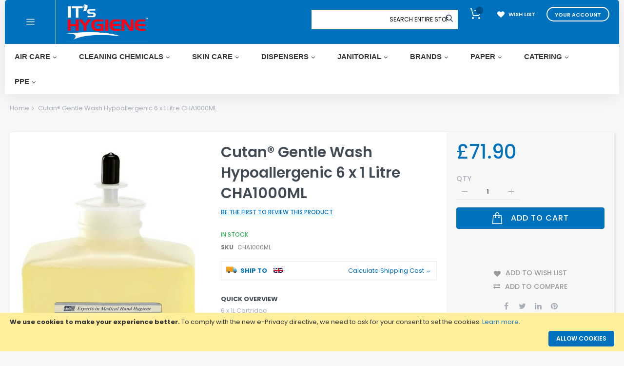

--- FILE ---
content_type: text/html; charset=UTF-8
request_url: https://www.itshygiene.com/cutan-gentle-wash-hypoallergenic-6-x-1-litre-cha1000ml-cha1000ml.html
body_size: 50870
content:
<!doctype html>
<html lang="en">
    <head prefix="og: http://ogp.me/ns# fb: http://ogp.me/ns/fb# product: http://ogp.me/ns/product#">
        <script>
    var LOCALE = 'en\u002DUS';
    var BASE_URL = 'https\u003A\u002F\u002Fwww.itshygiene.com\u002F';
    var require = {
        'baseUrl': 'https\u003A\u002F\u002Fwww.itshygiene.com\u002Fstatic\u002Fversion1755771685\u002Ffrontend\u002FCodazon\u002Funlimited_drug_pharmacy\u002Fen_US'
    };</script>        <meta charset="utf-8"/>
<meta name="title" content="Cutan® Gentle Wash Hypoallergenic 6 x 1 Litre CHA1000ML"/>
<meta name="robots" content="INDEX,FOLLOW"/>
<meta name="viewport" content="width=device-width, initial-scale=1"/>
<meta name="format-detection" content="telephone=no"/>
<title>Cutan® Gentle Wash Hypoallergenic 6 x 1 Litre CHA1000ML</title>
                <link rel="stylesheet" type="text/css" media="all" href="//fonts.googleapis.com/css?family=Poppins:200,200italic,300,300italic,400,400italic,500,500italic,600,600italic,700,700italic,800,800italic,900,900italic&subset=latin,cyrillic-ext,cyrillic,greek-ext,greek,vietnamese,latin-ext&display=swap" />
<link rel="stylesheet" type="text/css" media="all" href="https://www.itshygiene.com/static/version1755771685/frontend/Codazon/unlimited_drug_pharmacy/en_US/css/styles-m.css" />
<link rel="stylesheet" type="text/css" media="all" href="https://www.itshygiene.com/static/version1755771685/frontend/Codazon/unlimited_drug_pharmacy/en_US/jquery/uppy/dist/uppy-custom.css" />
<link rel="stylesheet" type="text/css" media="all" href="https://www.itshygiene.com/static/version1755771685/frontend/Codazon/unlimited_drug_pharmacy/en_US/Mageplaza_Search/css/algoliasearch.css" />
<link rel="stylesheet" type="text/css" media="all" href="https://www.itshygiene.com/static/version1755771685/frontend/Codazon/unlimited_drug_pharmacy/en_US/StripeIntegration_Payments/css/wallets.css" />
<link rel="stylesheet" type="text/css" media="all" href="https://www.itshygiene.com/static/version1755771685/frontend/Codazon/unlimited_drug_pharmacy/en_US/mage/gallery/gallery.css" />
<link rel="stylesheet" type="text/css" media="all" href="https://www.itshygiene.com/static/version1755771685/frontend/Codazon/unlimited_drug_pharmacy/en_US/Codazon_ShippingCostCalculator/css/shipping-estimation.css" />
<link rel="stylesheet" type="text/css" media="screen and (min-width: 768px)" href="https://www.itshygiene.com/static/version1755771685/frontend/Codazon/unlimited_drug_pharmacy/en_US/css/styles-l.css" />
<link rel="stylesheet" type="text/css" media="all" href="https://www.itshygiene.com/static/version1755771685/frontend/Codazon/unlimited_drug_pharmacy/en_US/css/fontawesome/fontawesome-all.css" />
<link rel="stylesheet" type="text/css" media="all" href="https://www.itshygiene.com/static/version1755771685/frontend/Codazon/unlimited_drug_pharmacy/en_US/css/owlcarousel/owl.carousel.min.css" />
<link rel="stylesheet" type="text/css" media="all" href="https://www.itshygiene.com/static/version1755771685/frontend/Codazon/unlimited_drug_pharmacy/en_US/Mageplaza_SocialLogin/css/style.css" />
<script type="text/javascript" src="https://www.itshygiene.com/static/version1755771685/frontend/Codazon/unlimited_drug_pharmacy/en_US/requirejs/require.js"></script>
<script type="text/javascript" src="https://www.itshygiene.com/static/version1755771685/frontend/Codazon/unlimited_drug_pharmacy/en_US/mage/requirejs/mixins.js"></script>
<script type="text/javascript" src="https://www.itshygiene.com/static/version1755771685/frontend/Codazon/unlimited_drug_pharmacy/en_US/requirejs-config.js"></script>
<link rel="icon" type="image/x-icon" href="https://www.itshygiene.com/media/favicon/default/Favicon.png" />
<link rel="shortcut icon" type="image/x-icon" href="https://www.itshygiene.com/media/favicon/default/Favicon.png" />
<!-- Google tag (gtag.js) -->
<script async src="https://www.googletagmanager.com/gtag/js?id=G-E8KPJ036PJ"></script>
<script>
  window.dataLayer = window.dataLayer || [];
  function gtag(){dataLayer.push(arguments);}
  gtag('js', new Date());

  gtag('config', 'G-E8KPJ036PJ');
</script>        <script id="codazon-global-config">var codazon={"now":"2026-01-24 11:57:17","dateTimeUrl":"https:\/\/www.itshygiene.com\/themelayoutpro\/ajax\/datetime\/","checkoutUrl":"https:\/\/www.itshygiene.com\/checkout\/","enableStikyMenu":true,"alignVerMenuHeight":true,"customerDataUrl":"https:\/\/www.itshygiene.com\/customer\/section\/load\/?sections=customer&update_section_id=0","numCtrlSeletor":".cart.item input[type=\"number\"], .block-minicart input[type=\"number\"]","rtl":false}</script><link id="cdz-header-css" rel="stylesheet" type="text/css" media="all" href="//www.itshygiene.com/media/codazon/themelayout/header/header-style-10/header-styles.css?version=6566463bef4d0" /><link id="cdz-footer-css" rel="stylesheet" type="text/css" media="all" href="//www.itshygiene.com/media/codazon/themelayout/footer/footer-style-12/footer-styles.css?version=6564e665174dd" /><link id="cdz-product-view-css" rel="stylesheet" type="text/css" media="all" href="//www.itshygiene.com/media/codazon/themelayout/main/main-content-style09/product-view-styles.css?version=65d8ad166fefb" /><link id="cdz-custom-css" rel="stylesheet" type="text/css" media="all" href="https://www.itshygiene.com/media/custom-styles.css" /><script>var windowLoaded=false;window.addEventListener('load',function(){windowLoaded=true;},true);require(['jquery'],function($){require(['Codazon_ThemeLayoutPro/js/material-theme']);function loadCSSLinks(){require(['mage/cookies'],function(){var styles=["https:\/\/www.itshygiene.com\/static\/version1755771685\/frontend\/Codazon\/unlimited_drug_pharmacy\/en_US\/mage\/calendar.css","https:\/\/www.itshygiene.com\/static\/version1755771685\/frontend\/Codazon\/unlimited_drug_pharmacy\/en_US\/css\/animate\/animate.css"],cookieName='css_first_load';if($.cookie(cookieName)){var t=200;}else{var date=new Date(),t=5000;date.setTime(date.getTime()+(8640000000));$.cookie(cookieName,'1',{path:'/',expires:date});}
setTimeout(function(){$.each(styles,function(i,styleFile){$('head').prepend('<'+'link rel="stylesheet" type="text/css" media="all" href="'+styleFile+'" >');});$('head').prepend('<'+'link rel="stylesheet" type="text/css" media="print" href="https://www.itshygiene.com/static/version1755771685/frontend/Codazon/unlimited_drug_pharmacy/en_US/css/print.css" >');},t);});}
windowLoaded?loadCSSLinks():$(window).on('load',loadCSSLinks);var updateTimeout=false;$('body').on('contentUpdated',function(){if(updateTimeout)clearTimeout(updateTimeout);require(['mage/apply/main'],function(mage){if(mage){updateTimeout=setTimeout(function(){mage.apply();},200)};});});});</script><script>if(typeof window.checkout=='undefined'){window.checkout={"shoppingCartUrl":"https:\/\/www.itshygiene.com\/checkout\/cart\/","checkoutUrl":"https:\/\/www.itshygiene.com\/checkout\/","updateItemQtyUrl":"https:\/\/www.itshygiene.com\/checkout\/sidebar\/updateItemQty\/","removeItemUrl":"https:\/\/www.itshygiene.com\/checkout\/sidebar\/removeItem\/","imageTemplate":"Magento_Catalog\/product\/image_with_borders","baseUrl":"https:\/\/www.itshygiene.com\/","minicartMaxItemsVisible":5,"websiteId":"1","maxItemsToDisplay":10,"storeId":"1","storeGroupId":"1","payPalBraintreeClientToken":"","customerLoginUrl":"https:\/\/www.itshygiene.com\/customer\/account\/login\/referer\/aHR0cHM6Ly93d3cuaXRzaHlnaWVuZS5jb20vY3V0YW4tZ2VudGxlLXdhc2gtaHlwb2FsbGVyZ2VuaWMtNi14LTEtbGl0cmUtY2hhMTAwMG1sLWNoYTEwMDBtbC5odG1s\/","isRedirectRequired":false,"autocomplete":"off","captcha":{"user_login":{"isCaseSensitive":false,"imageHeight":50,"imageSrc":"","refreshUrl":"https:\/\/www.itshygiene.com\/captcha\/refresh\/","isRequired":false,"timestamp":1769255837}}};}</script> <script type="text/javascript">(function(){var config={config:{mixins:{'Magento_Catalog/js/catalog-add-to-cart':{'Codazon_ShoppingCartPro/js/catalog-add-to-cart':true}}}};require.config(config);})();var ajaxShoppingCart={"optionUrl":"https:\/\/www.itshygiene.com\/quickview\/index\/view\/ajaxcart_option\/1\/","miniCartStyle":1,"popupId":"cdz-minicart-popup","minicartMaxItemsVisible":2};</script><script type="text/javascript">(function(){var config={map:{'*':{'mage/dataPost':'Codazon_ShoppingCartPro/js/ajax-post','defaultMageDataPost':'mage/dataPost'}},deps:['Codazon_ShoppingCartPro/js/ajax-post']};require.config(config);})();var cdzAjaxPost={"updateMsgUrl":"https:\/\/www.itshygiene.com\/customer\/section\/load\/?sections=messages&update_section_id=true","replacedActions":{"wishlist\/index\/add":"https:\/\/www.itshygiene.com\/ajaxpost\/product_wishlist\/add\/","wishlist\/index\/remove":"https:\/\/www.itshygiene.com\/ajaxpost\/product_wishlist\/remove\/","wishlist\/index\/fromcart":"https:\/\/www.itshygiene.com\/ajaxpost\/product_wishlist\/fromcart\/","ajaxpost\/product_wishlist\/moveallfromcart":"https:\/\/www.itshygiene.com\/ajaxpost\/product_wishlist\/moveallfromcart\/","catalog\/product_compare\/add":"https:\/\/www.itshygiene.com\/ajaxpost\/product_compare\/add\/","catalog\/product_compare\/remove":"https:\/\/www.itshygiene.com\/ajaxpost\/product_compare\/remove\/","catalog\/product_compare\/clear":"https:\/\/www.itshygiene.com\/ajaxpost\/product_compare\/clear\/"},"wishlistEmptyMsg":"You have no items in your wish list."};</script><script>require(['mage/cookies'],function(){if(jQuery.cookie('mage-messages')){require(['Magento_Customer/js/customer-data'],function(customerData){customerData.reload(['cart'],true);});}});</script> <script type="text/x-magento-init">{"*":{"Magento_PageCache/js/form-key-provider":{"isPaginationCacheEnabled":0}}}</script><style> #social-login-popup .social-login-title { background-color: #6e716e } #social-login-popup .social-login #bnt-social-login-authentication, #social-login-popup .forgot .primary button, #social-login-popup .create .primary button, #social-login-popup .fake-email .primary button { background-color: #6e716e; border: #6e716e } .block.social-login-authentication-channel.account-social-login .block-content { text-align: center; } #bnt-social-login-fake-email { background-color: grey !important; border: grey !important; } #request-popup .social-login-title { background-color: grey !important; } /* Compatible ETheme_YOURstore*/ div#centerColumn .column.main .block.social-login-authentication-channel.account-social-login { max-width: 900px !important; margin: 0 auto !important; } div#centerColumn .column.main .block.social-login-authentication-channel.account-social-login .block-content { text-align: center; } @media (max-width: 1024px) { div#centerColumn .column.main .block.social-login-authentication-channel.account-social-login .block-content { padding: 0 15px; } }</style> <meta property="og:type" content="product" /><meta property="og:title" content="Cutan&#xAE;&#x20;Gentle&#x20;Wash&#x20;Hypoallergenic&#x20;6&#x20;x&#x20;1&#x20;Litre&#x20;CHA1000ML" /><meta property="og:image" content="https://www.itshygiene.com/media/catalog/product/cache/7800bb778a954cb4c97ef3c76a1a4610/C/H/CHA1000ML1.jpg" /><meta property="og:description" content="6&#x20;x&#x20;1L&#x20;Cartridge" /><meta property="og:url" content="https://www.itshygiene.com/cutan-gentle-wash-hypoallergenic-6-x-1-litre-cha1000ml-cha1000ml.html" /><meta property="product:price:amount" content="71.9"/><meta property="product:price:currency" content="GBP"/>    </head>
    <body data-container="body"
          data-mage-init='{"loaderAjax": {}, "loader": { "icon": "https://www.itshygiene.com/static/version1755771685/frontend/Codazon/unlimited_drug_pharmacy/en_US/images/loader-2.gif"}}'
        id="html-body" class="product-view-style-01 catalog-product-view product-cutan-gentle-wash-hypoallergenic-6-x-1-litre-cha1000ml-cha1000ml page-layout-1column">
        <script type="text/x-magento-init">{"*":{"Magento_PageBuilder/js/widget-initializer":{"config":{"[data-content-type=\"slider\"][data-appearance=\"default\"]":{"Magento_PageBuilder\/js\/content-type\/slider\/appearance\/default\/widget":false},"[data-content-type=\"map\"]":{"Magento_PageBuilder\/js\/content-type\/map\/appearance\/default\/widget":false},"[data-content-type=\"row\"]":{"Magento_PageBuilder\/js\/content-type\/row\/appearance\/default\/widget":false},"[data-content-type=\"tabs\"]":{"Magento_PageBuilder\/js\/content-type\/tabs\/appearance\/default\/widget":false},"[data-content-type=\"slide\"]":{"Magento_PageBuilder\/js\/content-type\/slide\/appearance\/default\/widget":{"buttonSelector":".pagebuilder-slide-button","showOverlay":"hover","dataRole":"slide"}},"[data-content-type=\"banner\"]":{"Magento_PageBuilder\/js\/content-type\/banner\/appearance\/default\/widget":{"buttonSelector":".pagebuilder-banner-button","showOverlay":"hover","dataRole":"banner"}},"[data-content-type=\"buttons\"]":{"Magento_PageBuilder\/js\/content-type\/buttons\/appearance\/inline\/widget":false},"[data-content-type=\"products\"][data-appearance=\"carousel\"]":{"Magento_PageBuilder\/js\/content-type\/products\/appearance\/carousel\/widget":false}},"breakpoints":{"desktop":{"label":"Desktop","stage":true,"default":true,"class":"desktop-switcher","icon":"Magento_PageBuilder::css\/images\/switcher\/switcher-desktop.svg","conditions":{"min-width":"1024px"},"options":{"products":{"default":{"slidesToShow":"5"}}}},"tablet":{"conditions":{"max-width":"1024px","min-width":"768px"},"options":{"products":{"default":{"slidesToShow":"4"},"continuous":{"slidesToShow":"3"}}}},"mobile":{"label":"Mobile","stage":true,"class":"mobile-switcher","icon":"Magento_PageBuilder::css\/images\/switcher\/switcher-mobile.svg","media":"only screen and (max-width: 767px)","conditions":{"max-width":"767px","min-width":"640px"},"options":{"products":{"default":{"slidesToShow":"3"}}}},"mobile-small":{"conditions":{"max-width":"640px"},"options":{"products":{"default":{"slidesToShow":"2"},"continuous":{"slidesToShow":"1"}}}}}}}}</script> <div class="cookie-status-message" id="cookie-status"> The store will not work correctly when cookies are disabled.</div><script type="text&#x2F;javascript">document.querySelector("#cookie-status").style.display="none";</script><script type="text/x-magento-init">{"*":{"cookieStatus":{}}}</script> <script type="text/x-magento-init">{"*":{"mage/cookies":{"expires":null,"path":"\u002F","domain":".www.itshygiene.com","secure":true,"lifetime":"3600"}}}</script> <noscript><div class="message global noscript"><div class="content"><p><strong>JavaScript seems to be disabled in your browser.</strong> <span> For the best experience on our site, be sure to turn on Javascript in your browser.</span></p></div></div></noscript> <div role="alertdialog" tabindex="-1" class="message global cookie" id="notice-cookie-block"><div role="document" class="content" tabindex="0"><p><strong>We use cookies to make your experience better.</strong> <span>To comply with the new e-Privacy directive, we need to ask for your consent to set the cookies.</span> <a href="https://www.itshygiene.com/privacy-policy-cookie-restriction-mode/">Learn more</a>.</p><div class="actions"><button id="btn-cookie-allow" class="action allow primary"><span>Allow Cookies</span></button></div></div></div><script type="text&#x2F;javascript">var elemm9yLh9cCArray=document.querySelectorAll('div#notice-cookie-block');if(elemm9yLh9cCArray.length!=='undefined'){elemm9yLh9cCArray.forEach(function(element){if(element){element.style.display='none';}});}</script><script type="text/x-magento-init">{"#notice-cookie-block":{"cookieNotices":{"cookieAllowButtonSelector":"#btn-cookie-allow","cookieName":"user_allowed_save_cookie","cookieValue":{"1":1},"cookieLifetime":31536000,"noCookiesUrl":"https\u003A\u002F\u002Fwww.itshygiene.com\u002Fcookie\u002Findex\u002FnoCookies\u002F"}}}</script> <script>window.cookiesConfig=window.cookiesConfig||{};window.cookiesConfig.secure=true;</script><script>require.config({map:{'*':{wysiwygAdapter:'mage/adminhtml/wysiwyg/tiny_mce/tinymceAdapter'}}});</script><script>require.config({paths:{googleMaps:'https\u003A\u002F\u002Fmaps.googleapis.com\u002Fmaps\u002Fapi\u002Fjs\u003Fv\u003D3.56\u0026key\u003D'},config:{'Magento_PageBuilder/js/utils/map':{style:'',},'Magento_PageBuilder/js/content-type/map/preview':{apiKey:'',apiKeyErrorMessage:'You\u0020must\u0020provide\u0020a\u0020valid\u0020\u003Ca\u0020href\u003D\u0027https\u003A\u002F\u002Fwww.itshygiene.com\u002Fadminhtml\u002Fsystem_config\u002Fedit\u002Fsection\u002Fcms\u002F\u0023cms_pagebuilder\u0027\u0020target\u003D\u0027_blank\u0027\u003EGoogle\u0020Maps\u0020API\u0020key\u003C\u002Fa\u003E\u0020to\u0020use\u0020a\u0020map.'},'Magento_PageBuilder/js/form/element/map':{apiKey:'',apiKeyErrorMessage:'You\u0020must\u0020provide\u0020a\u0020valid\u0020\u003Ca\u0020href\u003D\u0027https\u003A\u002F\u002Fwww.itshygiene.com\u002Fadminhtml\u002Fsystem_config\u002Fedit\u002Fsection\u002Fcms\u002F\u0023cms_pagebuilder\u0027\u0020target\u003D\u0027_blank\u0027\u003EGoogle\u0020Maps\u0020API\u0020key\u003C\u002Fa\u003E\u0020to\u0020use\u0020a\u0020map.'},}});</script><script>require.config({shim:{'Magento_PageBuilder/js/utils/map':{deps:['googleMaps']}}});</script><div class="page-wrapper"><header class="page-header header-style-10"><div class="container sticky-menu js-sticky-menu"><div class="panel wrapper"><div class="panel header"><ul class="header links visible-xs"><li><a href="https://www.itshygiene.com/customer/account/" id="idt4ZUPfqW" >My Account</a></li><!-- link --><li class="link wishlist" data-bind="scope: 'wishlist'"><a class="cdz-top-link" href="https://www.itshygiene.com/wishlist/">My Wish List <!-- ko if: wishlist().counter --> (<span data-bind="text: wishlist().counter" class="counter qty"></span>) <!-- /ko --></a></li> <script type="text/x-magento-init">{"*":{"Magento_Ui/js/core/app":{"components":{"wishlist":{"component":"Magento_Wishlist/js/view/wishlist"}}}}}</script><li class="link authorization-link" data-label="or"><a href="https://www.itshygiene.com/customer/account/login/referer/aHR0cHM6Ly93d3cuaXRzaHlnaWVuZS5jb20vY3V0YW4tZ2VudGxlLXdhc2gtaHlwb2FsbGVyZ2VuaWMtNi14LTEtbGl0cmUtY2hhMTAwMG1sLWNoYTEwMDBtbC5odG1s/" >Sign In</a></li><li class="item link compare" data-bind="scope: 'compareProducts'" data-role="compare-products-link"><a class="action compare" title="Compare" data-bind="attr: {'href': compareProducts().listUrl}" > Compare <!-- ko if: compareProducts().countCaption --><span class="counter qty" data-bind="text: '(' + compareProducts().countCaption + ')'"></span> <!-- /ko --></a></li> <script type="text/x-magento-init">{"[data-role=compare-products-link]":{"Magento_Ui/js/core/app":{"components":{"compareProducts":{"component":"Magento_Catalog\/js\/view\/compare-products"}}}}}</script><li class="greet welcome" data-bind="scope: 'customer'"><!-- ko if: customer().fullname --><span class="logged-in" data-bind="text: new String('Welcome, %1!'). replace('%1', customer().fullname)"></span> <!-- /ko --><!-- ko ifnot: customer().fullname --><span class="not-logged-in" data-bind="text: ''"></span> <!-- /ko --></li> <script type="text/x-magento-init">{"*":{"Magento_Ui/js/core/app":{"components":{"customer":{"component":"Magento_Customer/js/view/customer"}}}}}</script><li><a href="https://www.itshygiene.com/customer/account/create/" id="id3nVlimMa" >Create an Account</a></li></ul><a class="action skip contentarea" href="#contentarea"><span> Skip to Content</span></a><div><div class="col-sm-6 header-panel-left"><div class="utilies-toggle-wrap hidden-xs"><button class="utilies-toggle-btn" data-sidebartrigger='{"side": "left", "section":"utilities-linkslist"}'></button></div> <span data-action="toggle-nav" class="action nav-toggle"><span>Toggle Nav</span></span> <a class="logo" href="https://www.itshygiene.com/" title=""><img class="main-logo hidden-xs" src="https://www.itshygiene.com/media/codazon/logo/8/default/Its-Hygiene-logo.jpg" alt="" width="320" height="154" /><img class="small-logo visible-xs" src="https://www.itshygiene.com/media/small_logo/default/Its-Hygiene-logo-final_tm.jpg" alt="" /></a></div><div class="col-sm-18 header-panel-right"><!-- search - search default --><div class="header-search hide-advanced-search no-full-box" data-role="search_container" data-mage-init='{"themewidgets":{"codazon.searchtoggle":{"onlyMobi":true},"codazon.fullsearchbox":{"enable":false}}}'><a href="javascript:void(0)" class="search-toggle full-box-trigger visible-xs" data-role="search_toggle">Search</a> <div class="hidden-xs search-form" data-role="search_form"><div class="block block-search"><div class="block block-title"><strong>Search</strong></div><div class="block block-content"><form class="form minisearch" id="search_mini_form" action="https://www.itshygiene.com/catalogsearch/result/" method="get"><div class="field search"><div class="control"><input id="search" data-mage-init='{"quickSearch":{ "formSelector":"#search_mini_form", "url":"https://www.itshygiene.com/search/ajax/suggest/", "destinationSelector":"#search_autocomplete"} }' type="text" name="q" value="" placeholder="Search entire store here..." onfocus="this.placeholder = ''" onblur="this.placeholder = 'Search entire store here...'" class="input-text" maxlength="128" role="combobox" aria-haspopup="false" aria-autocomplete="both" autocomplete="off" aria-expanded="false" /><div id="search_autocomplete" class="search-autocomplete"></div><div class="nested"><a class="action advanced" href="https://www.itshygiene.com/catalogsearch/advanced/" data-action="advanced-search"><span class="advanced-label">Advanced Search</span></a></div><div data-bind="scope: 'searchsuiteautocomplete_form'"><!-- ko template: getTemplate() --><!-- /ko --></div><script type="text/x-magento-init">{"*":{"Magento_Ui/js/core/app":{"components":{"searchsuiteautocomplete_form":{"component":"MageWorx_SearchSuiteAutocomplete/js/autocomplete"},"searchsuiteautocompleteBindEvents":{"component":"MageWorx_SearchSuiteAutocomplete/js/bindEvents","config":{"searchFormSelector":"#search_mini_form","searchButtonSelector":"#search_mini_form button.search","inputSelector":"#search, #mobile_search","searchDelay":"500"}},"searchsuiteautocompleteDataProvider":{"component":"MageWorx_SearchSuiteAutocomplete/js/dataProvider","config":{"url":"https://www.itshygiene.com/mageworx_searchsuiteautocomplete/ajax/index/"}}}}}}</script></div></div><div class="actions"><button type="submit" title="Search" class="action search" aria-label="Search" ><span>Search</span></button></div></form></div></div></div></div><ul class="header features-links items hidden-xs"><li class="cart-link"><!-- minicart --><div data-block="minicart" class="minicart-wrapper" id="desk_cart-wrapper"><a href="javascript:void(0)" data-sidebartrigger='{"side": "right", "section":"utilies-minicart", "event":"dropdowndialogopen"}' class="action showcart cdz-top-link" data-bind="scope: 'minicart_content'"><span class="text">Your Cart</span> <span data-bind="html: getCartParam('subtotal'), css: 'cart-subtotal'"></span> <span class="counter qty empty" data-bind="css: { empty: !!getCartParam('summary_count') == false }, blockLoader: false"><span class="counter-number"><!-- ko text: getCartParam('summary_count') --><!-- /ko --></span> <span class="counter-label"><!-- ko if: getCartParam('summary_count') --><!-- ko text: getCartParam('summary_count') --><!-- /ko --><!-- ko i18n: 'items' --><!-- /ko --><!-- /ko --></span></span></a></div><script>window.checkout={"shoppingCartUrl":"https:\/\/www.itshygiene.com\/checkout\/cart\/","checkoutUrl":"https:\/\/www.itshygiene.com\/checkout\/","updateItemQtyUrl":"https:\/\/www.itshygiene.com\/checkout\/sidebar\/updateItemQty\/","removeItemUrl":"https:\/\/www.itshygiene.com\/checkout\/sidebar\/removeItem\/","imageTemplate":"Magento_Catalog\/product\/image_with_borders","baseUrl":"https:\/\/www.itshygiene.com\/","minicartMaxItemsVisible":5,"websiteId":"1","maxItemsToDisplay":10,"storeId":"1","storeGroupId":"1","payPalBraintreeClientToken":"","customerLoginUrl":"https:\/\/www.itshygiene.com\/customer\/account\/login\/referer\/aHR0cHM6Ly93d3cuaXRzaHlnaWVuZS5jb20vY3V0YW4tZ2VudGxlLXdhc2gtaHlwb2FsbGVyZ2VuaWMtNi14LTEtbGl0cmUtY2hhMTAwMG1sLWNoYTEwMDBtbC5odG1s\/","isRedirectRequired":false,"autocomplete":"off","captcha":{"user_login":{"isCaseSensitive":false,"imageHeight":50,"imageSrc":"","refreshUrl":"https:\/\/www.itshygiene.com\/captcha\/refresh\/","isRequired":false,"timestamp":1769255837}}}</script><script type="text/x-magento-init">{"[data-block='minicart']":{"Magento_Ui/js/core/app":{"components":{"minicart_content":{"children":{"subtotal.container":{"children":{"subtotal":{"children":{"subtotal.totals":{"config":{"display_cart_subtotal_incl_tax":0,"display_cart_subtotal_excl_tax":1,"template":"Magento_Tax\/checkout\/minicart\/subtotal\/totals"},"children":{"subtotal.totals.msrp":{"component":"Magento_Msrp\/js\/view\/checkout\/minicart\/subtotal\/totals","config":{"displayArea":"minicart-subtotal-hidden","template":"Magento_Msrp\/checkout\/minicart\/subtotal\/totals"}}},"component":"Magento_Tax\/js\/view\/checkout\/minicart\/subtotal\/totals"}},"component":"uiComponent","config":{"template":"Magento_Checkout\/minicart\/subtotal"}}},"component":"uiComponent","config":{"displayArea":"subtotalContainer"}},"item.renderer":{"component":"Magento_Checkout\/js\/view\/cart-item-renderer","config":{"displayArea":"defaultRenderer","template":"Magento_Checkout\/minicart\/item\/default"},"children":{"item.image":{"component":"Magento_Catalog\/js\/view\/image","config":{"template":"Magento_Catalog\/product\/image","displayArea":"itemImage"}},"checkout.cart.item.price.sidebar":{"component":"uiComponent","config":{"template":"Magento_Checkout\/minicart\/item\/price","displayArea":"priceSidebar"}}}},"extra_info":{"component":"uiComponent","config":{"displayArea":"extraInfo"},"children":{"paypal_braintree_message":{"component":"PayPal_Braintree\/js\/messages\/mini-cart"}}},"promotion":{"component":"uiComponent","config":{"displayArea":"promotion"}}},"config":{"itemRenderer":{"default":"defaultRenderer","simple":"defaultRenderer","virtual":"defaultRenderer"},"template":"Magento_Checkout\/minicart\/content"},"component":"Magento_Checkout\/js\/view\/minicart"}},"types":[]}},"*":{"Magento_Ui/js/block-loader":"https://www.itshygiene.com/static/version1755771685/frontend/Codazon/unlimited_drug_pharmacy/en_US/images/loader-1.gif"}}</script></li><!-- link --><li class="link wishlist"><a id="top-wishlist" class="cdz-top-link" href="javascript:;" data-sidebartrigger='{"side": "right", "section":"utilies-wishlist"}'><span class="label">Wish List</span></a></li> <script type="text/x-magento-init">{"*":{"Magento_Ui/js/core/app":{"components":{"wishlist":{"component":"Magento_Wishlist/js/view/wishlist"}}}}}</script><!-- authorization style 01 --><li class="authorization-link authorization-style-01"><div class="account-wrapper"><a href="javascript:;" class="account-trigger cdz-top-link" data-sidebartrigger='{"side": "right"}'><span class="text-underlink">Hello, sign in</span> <span class="text-uppercase">Your account</span></a></div></li></ul> <div id="mobi_cart-wrapper" class="visible-xs pos_static mobi-cart-wrapper"></div></div><div id="header-panel-bottom" class="header-panel-bottom cdz-fix-left col-sm-24"><div class="row"><div class="col-sm-16 col-md-18 header-menu-wrap"><div id="desk_menu-container" class="hidden-xs pos_static"><nav class="cdz-navigation" data-action="navigation"><div class="cdz-menu no-loaded cdz-horizontal-menu dropdown-fullwidth cdz-fade" id="menu-23-6973834c2143c" data-mage-init='{"megamenu":{"dropdownEffect":"fade","type":0,"useAjaxMenu":1,"menu":"main_navigation_1","ajaxUrl":"https:\/\/www.itshygiene.com\/megamenu\/index\/ajax\/","tabletLinkText":"\u003Cspan class=\"link-prefix\"\u003EGo to\u003C\/span\u003E \u003Cspan class=\"link-text\"\u003E%1\u003C\/span\u003E","pagingMenu":0}}'><ul class="groupmenu"><li class="item level0 no-padding level-top parent" ><a class="menu-link" href="https://www.itshygiene.com/air-care.html"><span>Air Care</span></a></li> <li class="item level0 no-padding level-top parent" ><a class="menu-link" href="https://www.itshygiene.com/cleaning-chemicals.html"><span>Cleaning Chemicals</span></a></li> <li class="item level0 no-padding level-top parent" ><a class="menu-link" href="https://www.itshygiene.com/skin-care.html"><span>Skin Care</span></a></li> <li class="item level0 no-padding level-top parent" ><a class="menu-link" href="https://www.itshygiene.com/dispensers.html"><span>Dispensers</span></a></li> <li class="item level0 no-padding level-top parent" ><a class="menu-link" href="https://www.itshygiene.com/janitorial.html"><span>Janitorial</span></a></li> <li class="item level0 no-padding level-top parent" ><a class="menu-link" href="https://www.itshygiene.com/brands.html"><span>Brands</span></a></li> <li class="item level0 no-padding level-top parent" ><a class="menu-link" href="https://www.itshygiene.com/paper.html"><span>Paper</span></a></li> <li class="item level0 no-padding level-top parent" ><a class="menu-link" href="https://www.itshygiene.com/catering.html"><span>Catering</span></a></li> <li class="item level0 no-padding level-top parent" ><a class="menu-link" href="https://www.itshygiene.com/ppe.html"><span>PPE</span></a></li></ul></div></nav></div></div></div></div></div></div></div></div></header><div id="mobi_vertcial-menu-container" class="visible-xs pos_static mobi-vertcial-menu-container"></div> <div class="sections nav-sections"><div class="section-items nav-sections-items" data-mage-init='{"tabs":{"openedState":"active"}}'><div class="section-item-title nav-sections-item-title" data-role="collapsible"><a class="nav-sections-item-switch" data-toggle="switch" href="#store.menu"> Menu</a></div><div class="section-item-content nav-sections-item-content" id="store.menu" data-role="content"><div id="mobi_menu-container" class="visible-xs pos_static"></div></div><div class="section-item-title nav-sections-item-title" data-role="collapsible"><a class="nav-sections-item-switch" data-toggle="switch" href="#store.links"> Account</a></div><div class="section-item-content nav-sections-item-content" id="store.links" data-role="content"><!-- Account links --></div></div></div><div class="breadcrumbs"><ul class="items"><li class="item 0"><a href="https://www.itshygiene.com/" title="Go to Home Page">Home</a></li> <li class="item 1"><strong>Cutan® Gentle Wash Hypoallergenic 6 x 1 Litre CHA1000ML</strong></li></ul></div><main id="maincontent" class="page-main"><a id="contentarea" tabindex="-1"></a><div class="page messages"><div data-placeholder="messages"></div><div data-bind="scope: 'messages'"><!-- ko if: cookieMessagesObservable() && cookieMessagesObservable().length > 0 --><div aria-atomic="true" role="alert" class="messages" data-bind="foreach: { data: cookieMessagesObservable(), as: 'message' }"><div data-bind="attr: { class: 'message-' + message.type + ' ' + message.type + ' message', 'data-ui-id': 'message-' + message.type }"><div data-bind="html: $parent.prepareMessageForHtml(message.text)"></div></div></div><!-- /ko --><div aria-atomic="true" role="alert" class="messages" data-bind="foreach: { data: messages().messages, as: 'message' }, afterRender: purgeMessages"><div data-bind="attr: { class: 'message-' + message.type + ' ' + message.type + ' message', 'data-ui-id': 'message-' + message.type }"><div data-bind="html: $parent.prepareMessageForHtml(message.text)"></div></div></div></div><script type="text/x-magento-init">{"*":{"Magento_Ui/js/core/app":{"components":{"messages":{"component":"Magento_Theme/js/view/messages"}}}}}</script></div><div class="columns"><div class="column main"><div class="row main-inner"><div class="product-media-wrapper col-sm-8"><div class="product media full-width"><a id="gallery-prev-area" tabindex="-1"></a><div class="action-skip-wrapper"><a class="action skip gallery-next-area" href="#gallery-next-area"><span> Skip to the end of the images gallery</span></a></div> <div class="gallery-container"><div class="left label-wrap horizontal" data-role="label-wrap" ></div><div class="gallery-placeholder _block-content-loading" data-mage-init='{"themewidgets":{"codazon.innerZoom":{"width":300,"height":300,"zoomRatio":1}}}' data-gallery-role="gallery-placeholder"><img alt="main product photo" class="gallery-placeholder__image" src="https://www.itshygiene.com/media/catalog/product/cache/d24a34bded6d2df740ef66d66d2112c9/C/H/CHA1000ML1.jpg" /></div></div><script type="text/x-magento-init">{"[data-gallery-role=gallery-placeholder]":{"mage/gallery/gallery":{"mixins":["magnifier\/magnify"],"magnifierOpts":{"fullscreenzoom":20,"top":"0","left":"-300","width":"300","height":"300","eventType":"hover","enabled":false},"data":[{"thumb":"https:\/\/www.itshygiene.com\/media\/catalog\/product\/cache\/39f7ae10aaba8c6fede894b713747a2f\/C\/H\/CHA1000ML1.jpg","img":"https:\/\/www.itshygiene.com\/media\/catalog\/product\/cache\/d24a34bded6d2df740ef66d66d2112c9\/C\/H\/CHA1000ML1.jpg","full":"https:\/\/www.itshygiene.com\/media\/catalog\/product\/cache\/dd4850ad4231b6306bceadf38a0bbeed\/C\/H\/CHA1000ML1.jpg","caption":"CHA1000ML1.jpg","position":"0","isMain":true,"type":"image","videoUrl":null}],"options":{"nav":"thumbs","showCaption":0,"width":679,"height":679,"thumbwidth":80,"thumbheight":80,"transition":"slide","navtype":"slides","navdir":"horizontal","thumbmargin":20,"loop":true,"keyboard":true,"arrows":true,"allowfullscreen":true,"transitionduration":500,"navarrows":true},"fullscreen":{"nav":"thumbs","navdir":"horizontal","navtype":"slides","transition":"slide","loop":true,"arrows":true,"transitionduration":500},"breakpoints":{"mobile":{"conditions":{"max-width":"767px"},"options":{"options":{"nav":"dots"}}}}}}}</script><script>require(['jquery'],function($,themewidgets){$('[data-gallery-role=gallery-placeholder]:not(.loaded)').each(function(){var $gal=$(this).addClass('loaded'),img=new Image(),conf={"mixins":["magnifier\/magnify"],"magnifierOpts":{"fullscreenzoom":20,"top":"0","left":"-300","width":"300","height":"300","eventType":"hover","enabled":false},"data":[{"thumb":"https:\/\/www.itshygiene.com\/media\/catalog\/product\/cache\/39f7ae10aaba8c6fede894b713747a2f\/C\/H\/CHA1000ML1.jpg","img":"https:\/\/www.itshygiene.com\/media\/catalog\/product\/cache\/d24a34bded6d2df740ef66d66d2112c9\/C\/H\/CHA1000ML1.jpg","full":"https:\/\/www.itshygiene.com\/media\/catalog\/product\/cache\/dd4850ad4231b6306bceadf38a0bbeed\/C\/H\/CHA1000ML1.jpg","caption":"CHA1000ML1.jpg","position":"0","isMain":true,"type":"image","videoUrl":null}],"options":{"nav":"thumbs","showCaption":0,"width":679,"height":679,"thumbwidth":80,"thumbheight":80,"transition":"slide","navtype":"slides","navdir":"horizontal","thumbmargin":20,"loop":true,"keyboard":true,"arrows":true,"allowfullscreen":true,"transitionduration":500,"navarrows":true},"fullscreen":{"nav":"thumbs","navdir":"horizontal","navtype":"slides","transition":"slide","loop":true,"arrows":true,"transitionduration":500},"breakpoints":{"mobile":{"conditions":{"max-width":"767px"},"options":{"options":{"nav":"dots"}}}}};function adjustOptions(conf,ratio){$gal.css('max-width','');var contwidth=$gal.width(),opt=conf.options,width,height;if(opt.navdir=='horizontal'){opt.thumbwidth=Math.min(contwidth/4,opt.thumbwidth);}
if((window.innerWidth>767)&&(opt.navdir=='vertical')){width=contwidth;height=(contwidth-opt.thumbwidth-opt.thumbmargin)*ratio+opt.thumbmargin*2;}else{width=contwidth;height=contwidth*ratio;}
conf.options.thumbheight=Math.round(opt.thumbwidth*ratio);if((window.innerWidth>767)&&$gal.parents('.pdif-sticky-col').length&&(opt.navdir=='horizontal')){height=Math.min(height,window.outerHeight-conf.options.thumbheight-260);width=height / ratio;}
conf.options.width=width;conf.options.height=height;return conf;}
$(img).on('load',function(){var $img=$(this),ratio=img.height/img.width;var updateGallery=function(){var dG=$gal.data('gallery');if(dG){dG.updateOptions(adjustOptions(dG.fotorama,ratio).options);$(window).trigger('resize');}}
updateGallery();$gal.on('gallery:loaded',function(){setTimeout(updateGallery,200);}).on('fotorama:fullscreenexit',updateGallery);$(window).on('cdz_window_width_changed',function(){setTimeout(updateGallery,300);});});img.src='https://www.itshygiene.com/media/catalog/product/cache/d24a34bded6d2df740ef66d66d2112c9/C/H/CHA1000ML1.jpg';});});</script><script type="text/x-magento-init">{"[data-gallery-role=gallery-placeholder]":{"Magento_ProductVideo/js/fotorama-add-video-events":{"videoData":[{"mediaType":"image","videoUrl":null,"isBase":true}],"videoSettings":[{"playIfBase":"0","showRelated":"0","videoAutoRestart":"0"}],"optionsVideoData":[]}}}</script><div class="action-skip-wrapper"><a class="action skip gallery-prev-area" href="#gallery-prev-area"><span> Skip to the beginning of the images gallery</span></a></div><a id="gallery-next-area" tabindex="-1"></a></div></div><div class="product-main-wrapper col-sm-16"><form data-product-sku="CHA1000ML" action="https://www.itshygiene.com/checkout/cart/add/uenc/aHR0cHM6Ly93d3cuaXRzaHlnaWVuZS5jb20vY3V0YW4tZ2VudGxlLXdhc2gtaHlwb2FsbGVyZ2VuaWMtNi14LTEtbGl0cmUtY2hhMTAwMG1sLWNoYTEwMDBtbC5odG1s/product/820/" method="post" id="product_addtocart_form"><div class="row product-info-main full-width"><div class="product-left col-sm-14"><div class="page-title-wrapper&#x20;product"><h1 class="page-title" ><span class="base" data-ui-id="page-title-wrapper" >Cutan® Gentle Wash Hypoallergenic 6 x 1 Litre CHA1000ML</span></h1></div><div class="product-info-main-inner"><div class="product-reviews-summary empty"><div class="reviews-actions"><a class="action add" href="https://www.itshygiene.com/cutan-gentle-wash-hypoallergenic-6-x-1-litre-cha1000ml-cha1000ml.html#review-form"> Be the first to review this product</a></div></div><div class="product-info-price"><div class="product-info-stock-sku"><div class="stock available" title="Availability"><span>In stock</span></div><div class="product attribute sku"><strong class="type">SKU</strong> <div class="value" >CHA1000ML</div></div></div></div><div class="product-add-form"><input type="hidden" name="product" value="820" /><input type="hidden" name="selected_configurable_option" value="" /><input type="hidden" name="related_product" id="related-products-field" value="" /><input type="hidden" name="item" value="820" /><input name="form_key" type="hidden" value="OQ6TBLlHY7IVk32L" /></div><div class="block-shipping-estimation" data-mage-init='{"Codazon_ShippingCostCalculator\/js\/shipping-estimation":{"countryId":"#country","estimateUrl":"https:\/\/www.itshygiene.com\/shippingestimation\/","priceFormat":{"pattern":"\u00a3%s","precision":2,"requiredPrecision":2,"decimalSymbol":".","groupSymbol":",","groupLength":3,"integerRequired":false},"usePriceInclucdingTax":"0","flagUrl":"https:\/\/www.itshygiene.com\/media\/codazon\/flags\/{{code}}.jpg","emptyMsg":"There are no shipping methods available for this region.","autoCalculate":false,"addressFormat":"<%- country_id %>, <%- region_name %>","displayFlag":true}}'><div class="form-address-edit" id="shipping-form"><div class="block-title block-heading"><strong>Ship to</strong> <img alt="GB" class="country-flag" data-role="country-flag" src="https://www.itshygiene.com/media/codazon/flags/gb.jpg"><div data-role="current-address" style="display:none" class="current-address"></div><a href="javascript:void(0)" data-role="content-toggle" class="content-toggle">Calculate Shipping Cost</a></div><div class="block-content" data-role="block-content" style="display:none;"><fieldset class="fieldset"><div class="field country required"><label class="label" for="country"><span>Country</span></label> <div class="control"><select name="country_id" id="country" class="" title="Country" data-validate="{'validate-select':true}"><option value="" ></option><option value="AF" >Afghanistan</option><option value="AX" >Åland Islands</option><option value="AL" >Albania</option><option value="DZ" >Algeria</option><option value="AS" >American Samoa</option><option value="AD" >Andorra</option><option value="AO" >Angola</option><option value="AI" >Anguilla</option><option value="AQ" >Antarctica</option><option value="AG" >Antigua &amp; Barbuda</option><option value="AR" >Argentina</option><option value="AM" >Armenia</option><option value="AW" >Aruba</option><option value="AU" >Australia</option><option value="AT" >Austria</option><option value="AZ" >Azerbaijan</option><option value="BS" >Bahamas</option><option value="BH" >Bahrain</option><option value="BD" >Bangladesh</option><option value="BB" >Barbados</option><option value="BY" >Belarus</option><option value="BE" >Belgium</option><option value="BZ" >Belize</option><option value="BJ" >Benin</option><option value="BM" >Bermuda</option><option value="BT" >Bhutan</option><option value="BO" >Bolivia</option><option value="BA" >Bosnia &amp; Herzegovina</option><option value="BW" >Botswana</option><option value="BV" >Bouvet Island</option><option value="BR" >Brazil</option><option value="IO" >British Indian Ocean Territory</option><option value="VG" >British Virgin Islands</option><option value="BN" >Brunei</option><option value="BG" >Bulgaria</option><option value="BF" >Burkina Faso</option><option value="BI" >Burundi</option><option value="KH" >Cambodia</option><option value="CM" >Cameroon</option><option value="CA" >Canada</option><option value="CV" >Cape Verde</option><option value="BQ" >Caribbean Netherlands</option><option value="KY" >Cayman Islands</option><option value="CF" >Central African Republic</option><option value="TD" >Chad</option><option value="CL" >Chile</option><option value="CN" >China</option><option value="CX" >Christmas Island</option><option value="CC" >Cocos (Keeling) Islands</option><option value="CO" >Colombia</option><option value="KM" >Comoros</option><option value="CG" >Congo - Brazzaville</option><option value="CD" >Congo - Kinshasa</option><option value="CK" >Cook Islands</option><option value="CR" >Costa Rica</option><option value="CI" >Côte d’Ivoire</option><option value="HR" >Croatia</option><option value="CU" >Cuba</option><option value="CW" >Curaçao</option><option value="CY" >Cyprus</option><option value="CZ" >Czechia</option><option value="DK" >Denmark</option><option value="DJ" >Djibouti</option><option value="DM" >Dominica</option><option value="DO" >Dominican Republic</option><option value="EC" >Ecuador</option><option value="EG" >Egypt</option><option value="SV" >El Salvador</option><option value="GQ" >Equatorial Guinea</option><option value="ER" >Eritrea</option><option value="EE" >Estonia</option><option value="SZ" >Eswatini</option><option value="ET" >Ethiopia</option><option value="FK" >Falkland Islands</option><option value="FO" >Faroe Islands</option><option value="FJ" >Fiji</option><option value="FI" >Finland</option><option value="FR" >France</option><option value="GF" >French Guiana</option><option value="PF" >French Polynesia</option><option value="TF" >French Southern Territories</option><option value="GA" >Gabon</option><option value="GM" >Gambia</option><option value="GE" >Georgia</option><option value="DE" >Germany</option><option value="GH" >Ghana</option><option value="GI" >Gibraltar</option><option value="GR" >Greece</option><option value="GL" >Greenland</option><option value="GD" >Grenada</option><option value="GP" >Guadeloupe</option><option value="GU" >Guam</option><option value="GT" >Guatemala</option><option value="GG" >Guernsey</option><option value="GN" >Guinea</option><option value="GW" >Guinea-Bissau</option><option value="GY" >Guyana</option><option value="HT" >Haiti</option><option value="HM" >Heard &amp; McDonald Islands</option><option value="HN" >Honduras</option><option value="HK" >Hong Kong SAR China</option><option value="HU" >Hungary</option><option value="IS" >Iceland</option><option value="IN" >India</option><option value="ID" >Indonesia</option><option value="IR" >Iran</option><option value="IQ" >Iraq</option><option value="IE" >Ireland</option><option value="IM" >Isle of Man</option><option value="IL" >Israel</option><option value="IT" >Italy</option><option value="JM" >Jamaica</option><option value="JP" >Japan</option><option value="JE" >Jersey</option><option value="JO" >Jordan</option><option value="KZ" >Kazakhstan</option><option value="KE" >Kenya</option><option value="KI" >Kiribati</option><option value="XK" >Kosovo</option><option value="KW" >Kuwait</option><option value="KG" >Kyrgyzstan</option><option value="LA" >Laos</option><option value="LV" >Latvia</option><option value="LB" >Lebanon</option><option value="LS" >Lesotho</option><option value="LR" >Liberia</option><option value="LY" >Libya</option><option value="LI" >Liechtenstein</option><option value="LT" >Lithuania</option><option value="LU" >Luxembourg</option><option value="MO" >Macao SAR China</option><option value="MG" >Madagascar</option><option value="MW" >Malawi</option><option value="MY" >Malaysia</option><option value="MV" >Maldives</option><option value="ML" >Mali</option><option value="MT" >Malta</option><option value="MH" >Marshall Islands</option><option value="MQ" >Martinique</option><option value="MR" >Mauritania</option><option value="MU" >Mauritius</option><option value="YT" >Mayotte</option><option value="MX" >Mexico</option><option value="FM" >Micronesia</option><option value="MD" >Moldova</option><option value="MC" >Monaco</option><option value="MN" >Mongolia</option><option value="ME" >Montenegro</option><option value="MS" >Montserrat</option><option value="MA" >Morocco</option><option value="MZ" >Mozambique</option><option value="MM" >Myanmar (Burma)</option><option value="NA" >Namibia</option><option value="NR" >Nauru</option><option value="NP" >Nepal</option><option value="NL" >Netherlands</option><option value="NC" >New Caledonia</option><option value="NZ" >New Zealand</option><option value="NI" >Nicaragua</option><option value="NE" >Niger</option><option value="NG" >Nigeria</option><option value="NU" >Niue</option><option value="NF" >Norfolk Island</option><option value="MP" >Northern Mariana Islands</option><option value="KP" >North Korea</option><option value="MK" >North Macedonia</option><option value="NO" >Norway</option><option value="OM" >Oman</option><option value="PK" >Pakistan</option><option value="PW" >Palau</option><option value="PS" >Palestinian Territories</option><option value="PA" >Panama</option><option value="PG" >Papua New Guinea</option><option value="PY" >Paraguay</option><option value="PE" >Peru</option><option value="PH" >Philippines</option><option value="PN" >Pitcairn Islands</option><option value="PL" >Poland</option><option value="PT" >Portugal</option><option value="QA" >Qatar</option><option value="RE" >Réunion</option><option value="RO" >Romania</option><option value="RU" >Russia</option><option value="RW" >Rwanda</option><option value="WS" >Samoa</option><option value="SM" >San Marino</option><option value="ST" >São Tomé &amp; Príncipe</option><option value="SA" >Saudi Arabia</option><option value="SN" >Senegal</option><option value="RS" >Serbia</option><option value="SC" >Seychelles</option><option value="SL" >Sierra Leone</option><option value="SG" >Singapore</option><option value="SX" >Sint Maarten</option><option value="SK" >Slovakia</option><option value="SI" >Slovenia</option><option value="SB" >Solomon Islands</option><option value="SO" >Somalia</option><option value="ZA" >South Africa</option><option value="GS" >South Georgia &amp; South Sandwich Islands</option><option value="KR" >South Korea</option><option value="ES" >Spain</option><option value="LK" >Sri Lanka</option><option value="BL" >St. Barthélemy</option><option value="SH" >St. Helena</option><option value="KN" >St. Kitts &amp; Nevis</option><option value="LC" >St. Lucia</option><option value="MF" >St. Martin</option><option value="PM" >St. Pierre &amp; Miquelon</option><option value="VC" >St. Vincent &amp; Grenadines</option><option value="SD" >Sudan</option><option value="SR" >Suriname</option><option value="SJ" >Svalbard &amp; Jan Mayen</option><option value="SE" >Sweden</option><option value="CH" >Switzerland</option><option value="SY" >Syria</option><option value="TW" >Taiwan</option><option value="TJ" >Tajikistan</option><option value="TZ" >Tanzania</option><option value="TH" >Thailand</option><option value="TL" >Timor-Leste</option><option value="TG" >Togo</option><option value="TK" >Tokelau</option><option value="TO" >Tonga</option><option value="TT" >Trinidad &amp; Tobago</option><option value="TN" >Tunisia</option><option value="TR" >Türkiye</option><option value="TM" >Turkmenistan</option><option value="TC" >Turks &amp; Caicos Islands</option><option value="TV" >Tuvalu</option><option value="UG" >Uganda</option><option value="UA" >Ukraine</option><option value="AE" >United Arab Emirates</option><option value="GB" selected="selected" >United Kingdom</option><option value="US" >United States</option><option value="UY" >Uruguay</option><option value="UM" >U.S. Outlying Islands</option><option value="VI" >U.S. Virgin Islands</option><option value="UZ" >Uzbekistan</option><option value="VU" >Vanuatu</option><option value="VA" >Vatican City</option><option value="VE" >Venezuela</option><option value="VN" >Vietnam</option><option value="WF" >Wallis &amp; Futuna</option><option value="EH" >Western Sahara</option><option value="YE" >Yemen</option><option value="ZM" >Zambia</option><option value="ZW" >Zimbabwe</option></select></div></div><div class="field region"><label class="label" for="region_id"><span>State/Province</span></label> <div class="control"><select id="region_id" data-name="region_id" data-update="region_id" title="State/Province" class="validate-select" disabled="disabled"><option value="">Please select a region, state or province.</option></select> <input type="text" data-update="region" id="region" data-name="region" value="" title="State/Province" class="input-text validate-not-number-first "/></div></div><div class="field zip"><label class="label" for="zip"><span>Zip/Postal Code</span></label> <div class="control"><input type="text" data-update="postcode" data-name="postcode" value="" title="Zip/Postal Code" id="zip" class="input-text validate-zip-international "></div></div></fieldset><div class="bottom-section"><div class="shipping-cost-result"><div data-role="rs-container" class="rs-inner" style="display:none;"><div class="rs-title" data-role="rs-label"><span>Shipping Cost</span></div><div class="content" data-role="result"></div></div><div data-role="loader" class="loader-container" style="display:none;"><div class="shipping-loader"><img src="https://www.itshygiene.com/static/version1755771685/frontend/Codazon/unlimited_drug_pharmacy/en_US/images/loader-1.gif" alt="Loading..."></div></div></div><div class="actions"><button data-role="submit" class="action btn-submit" type="button"><span>Calculate</span></button></div></div></div></div></div><script type="text/x-magento-init">{"#country":{"regionUpdater":{"optionalRegionAllowed":true,"regionListId":"#region_id","regionInputId":"#region","postcodeId":"#zip","form":"#shipping-form","regionJson":{"config":{"show_all_regions":true,"regions_required":["AL","AR","AU","BG","BO","BR","BY","CA","CH","CL","CN","CO","CZ","DK","EC","EE","ES","GR","GY","HR","IN","IS","IT","LT","LV","MX","PE","PL","PT","PY","RO","SE","SR","US","UY","VE","CR","UA"]},"ES":{"130":{"code":"A Coru\u0441a","name":"A Coru\u00f1a"},"131":{"code":"Alava","name":"Alava"},"132":{"code":"Albacete","name":"Albacete"},"133":{"code":"Alicante","name":"Alicante"},"134":{"code":"Almeria","name":"Almeria"},"135":{"code":"Asturias","name":"Asturias"},"136":{"code":"Avila","name":"Avila"},"137":{"code":"Badajoz","name":"Badajoz"},"138":{"code":"Baleares","name":"Baleares"},"139":{"code":"Barcelona","name":"Barcelona"},"140":{"code":"Burgos","name":"Burgos"},"141":{"code":"Caceres","name":"Caceres"},"142":{"code":"Cadiz","name":"Cadiz"},"143":{"code":"Cantabria","name":"Cantabria"},"144":{"code":"Castellon","name":"Castellon"},"145":{"code":"Ceuta","name":"Ceuta"},"146":{"code":"Ciudad Real","name":"Ciudad Real"},"147":{"code":"Cordoba","name":"Cordoba"},"148":{"code":"Cuenca","name":"Cuenca"},"149":{"code":"Girona","name":"Girona"},"150":{"code":"Granada","name":"Granada"},"151":{"code":"Guadalajara","name":"Guadalajara"},"152":{"code":"Guipuzcoa","name":"Guipuzcoa"},"153":{"code":"Huelva","name":"Huelva"},"154":{"code":"Huesca","name":"Huesca"},"155":{"code":"Jaen","name":"Jaen"},"156":{"code":"La Rioja","name":"La Rioja"},"157":{"code":"Las Palmas","name":"Las Palmas"},"158":{"code":"Leon","name":"Leon"},"159":{"code":"Lleida","name":"Lleida"},"160":{"code":"Lugo","name":"Lugo"},"161":{"code":"Madrid","name":"Madrid"},"162":{"code":"Malaga","name":"Malaga"},"163":{"code":"Melilla","name":"Melilla"},"164":{"code":"Murcia","name":"Murcia"},"165":{"code":"Navarra","name":"Navarra"},"166":{"code":"Ourense","name":"Ourense"},"167":{"code":"Palencia","name":"Palencia"},"168":{"code":"Pontevedra","name":"Pontevedra"},"169":{"code":"Salamanca","name":"Salamanca"},"170":{"code":"Santa Cruz de Tenerife","name":"Santa Cruz de Tenerife"},"171":{"code":"Segovia","name":"Segovia"},"172":{"code":"Sevilla","name":"Sevilla"},"173":{"code":"Soria","name":"Soria"},"174":{"code":"Tarragona","name":"Tarragona"},"175":{"code":"Teruel","name":"Teruel"},"176":{"code":"Toledo","name":"Toledo"},"177":{"code":"Valencia","name":"Valencia"},"178":{"code":"Valladolid","name":"Valladolid"},"179":{"code":"Vizcaya","name":"Vizcaya"},"180":{"code":"Zamora","name":"Zamora"},"181":{"code":"Zaragoza","name":"Zaragoza"}},"CH":{"104":{"code":"AG","name":"Aargau"},"106":{"code":"AR","name":"Appenzell Ausserrhoden"},"105":{"code":"AI","name":"Appenzell Innerrhoden"},"108":{"code":"BL","name":"Basel-Landschaft"},"109":{"code":"BS","name":"Basel-Stadt"},"107":{"code":"BE","name":"Bern"},"110":{"code":"FR","name":"Friburg"},"111":{"code":"GE","name":"Geneva"},"112":{"code":"GL","name":"Glarus"},"113":{"code":"GR","name":"Graub\u00fcnden"},"114":{"code":"JU","name":"Jura"},"115":{"code":"LU","name":"Lucerne"},"116":{"code":"NE","name":"Neuch\u00e2tel"},"117":{"code":"NW","name":"Nidwalden"},"118":{"code":"OW","name":"Obwalden"},"120":{"code":"SH","name":"Schaffhausen"},"122":{"code":"SZ","name":"Schwyz"},"121":{"code":"SO","name":"Solothurn"},"119":{"code":"SG","name":"St. Gallen"},"123":{"code":"TG","name":"Thurgau"},"124":{"code":"TI","name":"Ticino"},"125":{"code":"UR","name":"Uri"},"126":{"code":"VD","name":"Vaud"},"127":{"code":"VS","name":"Wallis"},"128":{"code":"ZG","name":"Zug"},"129":{"code":"ZH","name":"Z\u00fcrich"}},"BR":{"485":{"code":"AC","name":"Acre"},"486":{"code":"AL","name":"Alagoas"},"487":{"code":"AP","name":"Amap\u00e1"},"488":{"code":"AM","name":"Amazonas"},"489":{"code":"BA","name":"Bahia"},"490":{"code":"CE","name":"Cear\u00e1"},"511":{"code":"DF","name":"Distrito Federal"},"491":{"code":"ES","name":"Esp\u00edrito Santo"},"492":{"code":"GO","name":"Goi\u00e1s"},"493":{"code":"MA","name":"Maranh\u00e3o"},"494":{"code":"MT","name":"Mato Grosso"},"495":{"code":"MS","name":"Mato Grosso do Sul"},"496":{"code":"MG","name":"Minas Gerais"},"497":{"code":"PA","name":"Par\u00e1"},"498":{"code":"PB","name":"Para\u00edba"},"499":{"code":"PR","name":"Paran\u00e1"},"500":{"code":"PE","name":"Pernambuco"},"501":{"code":"PI","name":"Piau\u00ed"},"502":{"code":"RJ","name":"Rio de Janeiro"},"503":{"code":"RN","name":"Rio Grande do Norte"},"504":{"code":"RS","name":"Rio Grande do Sul"},"505":{"code":"RO","name":"Rond\u00f4nia"},"506":{"code":"RR","name":"Roraima"},"507":{"code":"SC","name":"Santa Catarina"},"508":{"code":"SP","name":"S\u00e3o Paulo"},"509":{"code":"SE","name":"Sergipe"},"510":{"code":"TO","name":"Tocantins"}},"LV":{"471":{"code":"\u0100da\u017eu novads","name":"\u0100da\u017eu novads"},"366":{"code":"Aglonas novads","name":"Aglonas novads"},"367":{"code":"LV-AI","name":"Aizkraukles novads"},"368":{"code":"Aizputes novads","name":"Aizputes novads"},"369":{"code":"Akn\u012bstes novads","name":"Akn\u012bstes novads"},"370":{"code":"Alojas novads","name":"Alojas novads"},"371":{"code":"Alsungas novads","name":"Alsungas novads"},"372":{"code":"LV-AL","name":"Al\u016bksnes novads"},"373":{"code":"Amatas novads","name":"Amatas novads"},"374":{"code":"Apes novads","name":"Apes novads"},"375":{"code":"Auces novads","name":"Auces novads"},"376":{"code":"Bab\u012btes novads","name":"Bab\u012btes novads"},"377":{"code":"Baldones novads","name":"Baldones novads"},"378":{"code":"Baltinavas novads","name":"Baltinavas novads"},"379":{"code":"LV-BL","name":"Balvu novads"},"380":{"code":"LV-BU","name":"Bauskas novads"},"381":{"code":"Bever\u012bnas novads","name":"Bever\u012bnas novads"},"382":{"code":"Broc\u0113nu novads","name":"Broc\u0113nu novads"},"383":{"code":"Burtnieku novads","name":"Burtnieku novads"},"384":{"code":"Carnikavas novads","name":"Carnikavas novads"},"387":{"code":"LV-CE","name":"C\u0113su novads"},"385":{"code":"Cesvaines novads","name":"Cesvaines novads"},"386":{"code":"Ciblas novads","name":"Ciblas novads"},"388":{"code":"Dagdas novads","name":"Dagdas novads"},"355":{"code":"LV-DGV","name":"Daugavpils"},"389":{"code":"LV-DA","name":"Daugavpils novads"},"390":{"code":"LV-DO","name":"Dobeles novads"},"391":{"code":"Dundagas novads","name":"Dundagas novads"},"392":{"code":"Durbes novads","name":"Durbes novads"},"393":{"code":"Engures novads","name":"Engures novads"},"472":{"code":"\u0112rg\u013cu novads","name":"\u0112rg\u013cu novads"},"394":{"code":"Garkalnes novads","name":"Garkalnes novads"},"395":{"code":"Grobi\u0146as novads","name":"Grobi\u0146as novads"},"396":{"code":"LV-GU","name":"Gulbenes novads"},"397":{"code":"Iecavas novads","name":"Iecavas novads"},"398":{"code":"Ik\u0161\u0137iles novads","name":"Ik\u0161\u0137iles novads"},"399":{"code":"Il\u016bkstes novads","name":"Il\u016bkstes novads"},"400":{"code":"In\u010dukalna novads","name":"In\u010dukalna novads"},"401":{"code":"Jaunjelgavas novads","name":"Jaunjelgavas novads"},"402":{"code":"Jaunpiebalgas novads","name":"Jaunpiebalgas novads"},"403":{"code":"Jaunpils novads","name":"Jaunpils novads"},"357":{"code":"J\u0113kabpils","name":"J\u0113kabpils"},"405":{"code":"LV-JK","name":"J\u0113kabpils novads"},"356":{"code":"LV-JEL","name":"Jelgava"},"404":{"code":"LV-JL","name":"Jelgavas novads"},"358":{"code":"LV-JUR","name":"J\u016brmala"},"406":{"code":"Kandavas novads","name":"Kandavas novads"},"412":{"code":"K\u0101rsavas novads","name":"K\u0101rsavas novads"},"473":{"code":"\u0136eguma novads","name":"\u0136eguma novads"},"474":{"code":"\u0136ekavas novads","name":"\u0136ekavas novads"},"407":{"code":"Kokneses novads","name":"Kokneses novads"},"410":{"code":"LV-KR","name":"Kr\u0101slavas novads"},"408":{"code":"Krimuldas novads","name":"Krimuldas novads"},"409":{"code":"Krustpils novads","name":"Krustpils novads"},"411":{"code":"LV-KU","name":"Kuld\u012bgas novads"},"413":{"code":"Lielv\u0101rdes novads","name":"Lielv\u0101rdes novads"},"359":{"code":"LV-LPX","name":"Liep\u0101ja"},"360":{"code":"LV-LE","name":"Liep\u0101jas novads"},"417":{"code":"L\u012bgatnes novads","name":"L\u012bgatnes novads"},"414":{"code":"LV-LM","name":"Limba\u017eu novads"},"418":{"code":"L\u012bv\u0101nu novads","name":"L\u012bv\u0101nu novads"},"415":{"code":"Lub\u0101nas novads","name":"Lub\u0101nas novads"},"416":{"code":"LV-LU","name":"Ludzas novads"},"419":{"code":"LV-MA","name":"Madonas novads"},"421":{"code":"M\u0101lpils novads","name":"M\u0101lpils novads"},"422":{"code":"M\u0101rupes novads","name":"M\u0101rupes novads"},"420":{"code":"Mazsalacas novads","name":"Mazsalacas novads"},"423":{"code":"Nauk\u0161\u0113nu novads","name":"Nauk\u0161\u0113nu novads"},"424":{"code":"Neretas novads","name":"Neretas novads"},"425":{"code":"N\u012bcas novads","name":"N\u012bcas novads"},"426":{"code":"LV-OG","name":"Ogres novads"},"427":{"code":"Olaines novads","name":"Olaines novads"},"428":{"code":"Ozolnieku novads","name":"Ozolnieku novads"},"432":{"code":"P\u0101rgaujas novads","name":"P\u0101rgaujas novads"},"433":{"code":"P\u0101vilostas novads","name":"P\u0101vilostas novads"},"434":{"code":"P\u013cavi\u0146u novads","name":"P\u013cavi\u0146u novads"},"429":{"code":"LV-PR","name":"Prei\u013cu novads"},"430":{"code":"Priekules novads","name":"Priekules novads"},"431":{"code":"Prieku\u013cu novads","name":"Prieku\u013cu novads"},"435":{"code":"Raunas novads","name":"Raunas novads"},"361":{"code":"LV-REZ","name":"R\u0113zekne"},"442":{"code":"LV-RE","name":"R\u0113zeknes novads"},"436":{"code":"Riebi\u0146u novads","name":"Riebi\u0146u novads"},"362":{"code":"LV-RIX","name":"R\u012bga"},"363":{"code":"LV-RI","name":"R\u012bgas novads"},"437":{"code":"Rojas novads","name":"Rojas novads"},"438":{"code":"Ropa\u017eu novads","name":"Ropa\u017eu novads"},"439":{"code":"Rucavas novads","name":"Rucavas novads"},"440":{"code":"Rug\u0101ju novads","name":"Rug\u0101ju novads"},"443":{"code":"R\u016bjienas novads","name":"R\u016bjienas novads"},"441":{"code":"Rund\u0101les novads","name":"Rund\u0101les novads"},"444":{"code":"Salacgr\u012bvas novads","name":"Salacgr\u012bvas novads"},"445":{"code":"Salas novads","name":"Salas novads"},"446":{"code":"Salaspils novads","name":"Salaspils novads"},"447":{"code":"LV-SA","name":"Saldus novads"},"448":{"code":"Saulkrastu novads","name":"Saulkrastu novads"},"455":{"code":"S\u0113jas novads","name":"S\u0113jas novads"},"449":{"code":"Siguldas novads","name":"Siguldas novads"},"451":{"code":"Skr\u012bveru novads","name":"Skr\u012bveru novads"},"450":{"code":"Skrundas novads","name":"Skrundas novads"},"452":{"code":"Smiltenes novads","name":"Smiltenes novads"},"453":{"code":"Stopi\u0146u novads","name":"Stopi\u0146u novads"},"454":{"code":"Stren\u010du novads","name":"Stren\u010du novads"},"456":{"code":"LV-TA","name":"Talsu novads"},"458":{"code":"T\u0113rvetes novads","name":"T\u0113rvetes novads"},"457":{"code":"LV-TU","name":"Tukuma novads"},"459":{"code":"Vai\u0146odes novads","name":"Vai\u0146odes novads"},"460":{"code":"LV-VK","name":"Valkas novads"},"364":{"code":"Valmiera","name":"Valmiera"},"461":{"code":"LV-VM","name":"Valmieras novads"},"462":{"code":"Varak\u013c\u0101nu novads","name":"Varak\u013c\u0101nu novads"},"469":{"code":"V\u0101rkavas novads","name":"V\u0101rkavas novads"},"463":{"code":"Vecpiebalgas novads","name":"Vecpiebalgas novads"},"464":{"code":"Vecumnieku novads","name":"Vecumnieku novads"},"365":{"code":"LV-VEN","name":"Ventspils"},"465":{"code":"LV-VE","name":"Ventspils novads"},"466":{"code":"Vies\u012btes novads","name":"Vies\u012btes novads"},"467":{"code":"Vi\u013cakas novads","name":"Vi\u013cakas novads"},"468":{"code":"Vi\u013c\u0101nu novads","name":"Vi\u013c\u0101nu novads"},"470":{"code":"Zilupes novads","name":"Zilupes novads"}},"GR":{"838":{"code":"GR-69","name":"\u00c1gion \u00d3ros"},"825":{"code":"GR-A","name":"Anatolik\u00ed Makedon\u00eda kai Thr\u00e1ki"},"826":{"code":"GR-I","name":"Attik\u00ed"},"827":{"code":"GR-G","name":"Dytik\u00ed Ell\u00e1da"},"828":{"code":"GR-C","name":"Dytik\u00ed Makedon\u00eda"},"829":{"code":"GR-F","name":"Ion\u00eda N\u00edsia"},"830":{"code":"GR-D","name":"\u00cdpeiros"},"831":{"code":"GR-B","name":"Kentrik\u00ed Makedon\u00eda"},"832":{"code":"GR-M","name":"Kr\u00edti"},"833":{"code":"GR-L","name":"N\u00f3tio Aiga\u00edo"},"834":{"code":"GR-J","name":"Pelop\u00f3nnisos"},"835":{"code":"GR-H","name":"Stere\u00e1 Ell\u00e1da"},"836":{"code":"GR-E","name":"Thessal\u00eda"},"837":{"code":"GR-K","name":"V\u00f3reio Aiga\u00edo"}},"IT":{"857":{"code":"AG","name":"Agrigento"},"858":{"code":"AL","name":"Alessandria"},"859":{"code":"AN","name":"Ancona"},"860":{"code":"AO","name":"Aosta"},"862":{"code":"AR","name":"Arezzo"},"863":{"code":"AP","name":"Ascoli-Piceno"},"864":{"code":"AT","name":"Asti"},"865":{"code":"AV","name":"Avellino"},"866":{"code":"BA","name":"Bari"},"867":{"code":"BT","name":"Barletta-Andria-Trani"},"868":{"code":"BL","name":"Belluno"},"869":{"code":"BN","name":"Benevento"},"870":{"code":"BG","name":"Bergamo"},"871":{"code":"BI","name":"Biella"},"872":{"code":"BO","name":"Bologna"},"873":{"code":"BZ","name":"Bolzano"},"874":{"code":"BS","name":"Brescia"},"875":{"code":"BR","name":"Brindisi"},"876":{"code":"CA","name":"Cagliari"},"877":{"code":"CL","name":"Caltanissetta"},"878":{"code":"CB","name":"Campobasso"},"879":{"code":"CI","name":"Carbonia Iglesias"},"880":{"code":"CE","name":"Caserta"},"881":{"code":"CT","name":"Catania"},"882":{"code":"CZ","name":"Catanzaro"},"883":{"code":"CH","name":"Chieti"},"884":{"code":"CO","name":"Como"},"885":{"code":"CS","name":"Cosenza"},"886":{"code":"CR","name":"Cremona"},"887":{"code":"KR","name":"Crotone"},"888":{"code":"CN","name":"Cuneo"},"889":{"code":"EN","name":"Enna"},"890":{"code":"FM","name":"Fermo"},"891":{"code":"FE","name":"Ferrara"},"892":{"code":"FI","name":"Firenze"},"893":{"code":"FG","name":"Foggia"},"894":{"code":"FC","name":"Forli-Cesena"},"895":{"code":"FR","name":"Frosinone"},"896":{"code":"GE","name":"Genova"},"897":{"code":"GO","name":"Gorizia"},"898":{"code":"GR","name":"Grosseto"},"899":{"code":"IM","name":"Imperia"},"900":{"code":"IS","name":"Isernia"},"861":{"code":"AQ","name":"L'Aquila"},"901":{"code":"SP","name":"La-Spezia"},"902":{"code":"LT","name":"Latina"},"903":{"code":"LE","name":"Lecce"},"904":{"code":"LC","name":"Lecco"},"905":{"code":"LI","name":"Livorno"},"906":{"code":"LO","name":"Lodi"},"907":{"code":"LU","name":"Lucca"},"908":{"code":"MC","name":"Macerata"},"909":{"code":"MN","name":"Mantova"},"910":{"code":"MS","name":"Massa-Carrara"},"911":{"code":"MT","name":"Matera"},"912":{"code":"VS","name":"Medio Campidano"},"913":{"code":"ME","name":"Messina"},"914":{"code":"MI","name":"Milano"},"915":{"code":"MO","name":"Modena"},"916":{"code":"MB","name":"Monza-Brianza"},"917":{"code":"NA","name":"Napoli"},"918":{"code":"NO","name":"Novara"},"919":{"code":"NU","name":"Nuoro"},"920":{"code":"OG","name":"Ogliastra"},"921":{"code":"OT","name":"Olbia Tempio"},"922":{"code":"OR","name":"Oristano"},"923":{"code":"PD","name":"Padova"},"924":{"code":"PA","name":"Palermo"},"925":{"code":"PR","name":"Parma"},"926":{"code":"PV","name":"Pavia"},"927":{"code":"PG","name":"Perugia"},"928":{"code":"PU","name":"Pesaro-Urbino"},"929":{"code":"PE","name":"Pescara"},"930":{"code":"PC","name":"Piacenza"},"931":{"code":"PI","name":"Pisa"},"932":{"code":"PT","name":"Pistoia"},"933":{"code":"PN","name":"Pordenone"},"934":{"code":"PZ","name":"Potenza"},"935":{"code":"PO","name":"Prato"},"936":{"code":"RG","name":"Ragusa"},"937":{"code":"RA","name":"Ravenna"},"938":{"code":"RC","name":"Reggio-Calabria"},"939":{"code":"RE","name":"Reggio-Emilia"},"940":{"code":"RI","name":"Rieti"},"941":{"code":"RN","name":"Rimini"},"942":{"code":"RM","name":"Roma"},"943":{"code":"RO","name":"Rovigo"},"944":{"code":"SA","name":"Salerno"},"945":{"code":"SS","name":"Sassari"},"946":{"code":"SV","name":"Savona"},"947":{"code":"SI","name":"Siena"},"948":{"code":"SR","name":"Siracusa"},"949":{"code":"SO","name":"Sondrio"},"950":{"code":"TA","name":"Taranto"},"951":{"code":"TE","name":"Teramo"},"952":{"code":"TR","name":"Terni"},"953":{"code":"TO","name":"Torino"},"954":{"code":"TP","name":"Trapani"},"955":{"code":"TN","name":"Trento"},"956":{"code":"TV","name":"Treviso"},"957":{"code":"TS","name":"Trieste"},"958":{"code":"UD","name":"Udine"},"959":{"code":"VA","name":"Varese"},"960":{"code":"VE","name":"Venezia"},"961":{"code":"VB","name":"Verbania"},"962":{"code":"VC","name":"Vercelli"},"963":{"code":"VR","name":"Verona"},"964":{"code":"VV","name":"Vibo-Valentia"},"965":{"code":"VI","name":"Vicenza"},"966":{"code":"VT","name":"Viterbo"}},"MX":{"577":{"code":"AGU","name":"Aguascalientes"},"578":{"code":"BCN","name":"Baja California"},"579":{"code":"BCS","name":"Baja California Sur"},"580":{"code":"CAM","name":"Campeche"},"581":{"code":"CHP","name":"Chiapas"},"582":{"code":"CHH","name":"Chihuahua"},"583":{"code":"CMX","name":"Ciudad de M\u00e9xico"},"584":{"code":"COA","name":"Coahuila"},"585":{"code":"COL","name":"Colima"},"586":{"code":"DUR","name":"Durango"},"587":{"code":"MEX","name":"Estado de M\u00e9xico"},"588":{"code":"GUA","name":"Guanajuato"},"589":{"code":"GRO","name":"Guerrero"},"590":{"code":"HID","name":"Hidalgo"},"591":{"code":"JAL","name":"Jalisco"},"592":{"code":"MIC","name":"Michoac\u00e1n"},"593":{"code":"MOR","name":"Morelos"},"594":{"code":"NAY","name":"Nayarit"},"595":{"code":"NLE","name":"Nuevo Le\u00f3n"},"596":{"code":"OAX","name":"Oaxaca"},"597":{"code":"PUE","name":"Puebla"},"598":{"code":"QUE","name":"Quer\u00e9taro"},"599":{"code":"ROO","name":"Quintana Roo"},"600":{"code":"SLP","name":"San Luis Potos\u00ed"},"601":{"code":"SIN","name":"Sinaloa"},"602":{"code":"SON","name":"Sonora"},"603":{"code":"TAB","name":"Tabasco"},"604":{"code":"TAM","name":"Tamaulipas"},"605":{"code":"TLA","name":"Tlaxcala"},"606":{"code":"VER","name":"Veracruz"},"607":{"code":"YUC","name":"Yucat\u00e1n"},"608":{"code":"ZAC","name":"Zacatecas"}},"FI":{"339":{"code":"Ahvenanmaa","name":"Ahvenanmaa"},"333":{"code":"Etel\u00e4-Karjala","name":"Etel\u00e4-Karjala"},"326":{"code":"Etel\u00e4-Pohjanmaa","name":"Etel\u00e4-Pohjanmaa"},"325":{"code":"Etel\u00e4-Savo","name":"Etel\u00e4-Savo"},"337":{"code":"It\u00e4-Uusimaa","name":"It\u00e4-Uusimaa"},"322":{"code":"Kainuu","name":"Kainuu"},"335":{"code":"Kanta-H\u00e4me","name":"Kanta-H\u00e4me"},"330":{"code":"Keski-Pohjanmaa","name":"Keski-Pohjanmaa"},"331":{"code":"Keski-Suomi","name":"Keski-Suomi"},"338":{"code":"Kymenlaakso","name":"Kymenlaakso"},"320":{"code":"Lappi","name":"Lappi"},"334":{"code":"P\u00e4ij\u00e4t-H\u00e4me","name":"P\u00e4ij\u00e4t-H\u00e4me"},"328":{"code":"Pirkanmaa","name":"Pirkanmaa"},"327":{"code":"Pohjanmaa","name":"Pohjanmaa"},"323":{"code":"Pohjois-Karjala","name":"Pohjois-Karjala"},"321":{"code":"Pohjois-Pohjanmaa","name":"Pohjois-Pohjanmaa"},"324":{"code":"Pohjois-Savo","name":"Pohjois-Savo"},"329":{"code":"Satakunta","name":"Satakunta"},"336":{"code":"Uusimaa","name":"Uusimaa"},"332":{"code":"Varsinais-Suomi","name":"Varsinais-Suomi"}},"FR":{"182":{"code":"1","name":"Ain"},"183":{"code":"2","name":"Aisne"},"184":{"code":"3","name":"Allier"},"185":{"code":"4","name":"Alpes-de-Haute-Provence"},"187":{"code":"6","name":"Alpes-Maritimes"},"188":{"code":"7","name":"Ard\u00e8che"},"189":{"code":"8","name":"Ardennes"},"190":{"code":"9","name":"Ari\u00e8ge"},"191":{"code":"10","name":"Aube"},"192":{"code":"11","name":"Aude"},"193":{"code":"12","name":"Aveyron"},"249":{"code":"67","name":"Bas-Rhin"},"194":{"code":"13","name":"Bouches-du-Rh\u00f4ne"},"195":{"code":"14","name":"Calvados"},"196":{"code":"15","name":"Cantal"},"197":{"code":"16","name":"Charente"},"198":{"code":"17","name":"Charente-Maritime"},"199":{"code":"18","name":"Cher"},"200":{"code":"19","name":"Corr\u00e8ze"},"201":{"code":"2A","name":"Corse-du-Sud"},"203":{"code":"21","name":"C\u00f4te-d'Or"},"204":{"code":"22","name":"C\u00f4tes-d'Armor"},"205":{"code":"23","name":"Creuse"},"261":{"code":"79","name":"Deux-S\u00e8vres"},"206":{"code":"24","name":"Dordogne"},"207":{"code":"25","name":"Doubs"},"208":{"code":"26","name":"Dr\u00f4me"},"273":{"code":"91","name":"Essonne"},"209":{"code":"27","name":"Eure"},"210":{"code":"28","name":"Eure-et-Loir"},"211":{"code":"29","name":"Finist\u00e8re"},"212":{"code":"30","name":"Gard"},"214":{"code":"32","name":"Gers"},"215":{"code":"33","name":"Gironde"},"250":{"code":"68","name":"Haut-Rhin"},"202":{"code":"2B","name":"Haute-Corse"},"213":{"code":"31","name":"Haute-Garonne"},"225":{"code":"43","name":"Haute-Loire"},"234":{"code":"52","name":"Haute-Marne"},"252":{"code":"70","name":"Haute-Sa\u00f4ne"},"256":{"code":"74","name":"Haute-Savoie"},"269":{"code":"87","name":"Haute-Vienne"},"186":{"code":"5","name":"Hautes-Alpes"},"247":{"code":"65","name":"Hautes-Pyr\u00e9n\u00e9es"},"274":{"code":"92","name":"Hauts-de-Seine"},"216":{"code":"34","name":"H\u00e9rault"},"217":{"code":"35","name":"Ille-et-Vilaine"},"218":{"code":"36","name":"Indre"},"219":{"code":"37","name":"Indre-et-Loire"},"220":{"code":"38","name":"Is\u00e8re"},"221":{"code":"39","name":"Jura"},"222":{"code":"40","name":"Landes"},"223":{"code":"41","name":"Loir-et-Cher"},"224":{"code":"42","name":"Loire"},"226":{"code":"44","name":"Loire-Atlantique"},"227":{"code":"45","name":"Loiret"},"228":{"code":"46","name":"Lot"},"229":{"code":"47","name":"Lot-et-Garonne"},"230":{"code":"48","name":"Loz\u00e8re"},"231":{"code":"49","name":"Maine-et-Loire"},"232":{"code":"50","name":"Manche"},"233":{"code":"51","name":"Marne"},"235":{"code":"53","name":"Mayenne"},"236":{"code":"54","name":"Meurthe-et-Moselle"},"237":{"code":"55","name":"Meuse"},"238":{"code":"56","name":"Morbihan"},"239":{"code":"57","name":"Moselle"},"240":{"code":"58","name":"Ni\u00e8vre"},"241":{"code":"59","name":"Nord"},"242":{"code":"60","name":"Oise"},"243":{"code":"61","name":"Orne"},"257":{"code":"75","name":"Paris"},"244":{"code":"62","name":"Pas-de-Calais"},"245":{"code":"63","name":"Puy-de-D\u00f4me"},"246":{"code":"64","name":"Pyr\u00e9n\u00e9es-Atlantiques"},"248":{"code":"66","name":"Pyr\u00e9n\u00e9es-Orientales"},"251":{"code":"69","name":"Rh\u00f4ne"},"253":{"code":"71","name":"Sa\u00f4ne-et-Loire"},"254":{"code":"72","name":"Sarthe"},"255":{"code":"73","name":"Savoie"},"259":{"code":"77","name":"Seine-et-Marne"},"258":{"code":"76","name":"Seine-Maritime"},"275":{"code":"93","name":"Seine-Saint-Denis"},"262":{"code":"80","name":"Somme"},"263":{"code":"81","name":"Tarn"},"264":{"code":"82","name":"Tarn-et-Garonne"},"272":{"code":"90","name":"Territoire-de-Belfort"},"277":{"code":"95","name":"Val-d'Oise"},"276":{"code":"94","name":"Val-de-Marne"},"265":{"code":"83","name":"Var"},"266":{"code":"84","name":"Vaucluse"},"267":{"code":"85","name":"Vend\u00e9e"},"268":{"code":"86","name":"Vienne"},"270":{"code":"88","name":"Vosges"},"271":{"code":"89","name":"Yonne"},"260":{"code":"78","name":"Yvelines"}},"CL":{"700":{"code":"CL-AI","name":"Ais\u00e9n del General Carlos Iba\u00f1ez del Campo"},"701":{"code":"CL-AN","name":"Antofagasta"},"702":{"code":"CL-AP","name":"Arica y Parinacota"},"704":{"code":"CL-AT","name":"Atacama"},"705":{"code":"CL-BI","name":"Biob\u00edo"},"706":{"code":"CL-CO","name":"Coquimbo"},"703":{"code":"CL-AR","name":"La Araucan\u00eda"},"707":{"code":"CL-LI","name":"Libertador General Bernardo O'Higgins"},"708":{"code":"CL-LL","name":"Los Lagos"},"709":{"code":"CL-LR","name":"Los R\u00edos"},"710":{"code":"CL-MA","name":"Magallanes"},"711":{"code":"CL-ML","name":"Maule"},"712":{"code":"CL-NB","name":"\u00d1uble"},"713":{"code":"CL-RM","name":"Regi\u00f3n Metropolitana de Santiago"},"714":{"code":"CL-TA","name":"Tarapac\u00e1"},"715":{"code":"CL-VS","name":"Valpara\u00edso"}},"US":{"1":{"code":"AL","name":"Alabama"},"2":{"code":"AK","name":"Alaska"},"3":{"code":"AS","name":"American Samoa"},"4":{"code":"AZ","name":"Arizona"},"5":{"code":"AR","name":"Arkansas"},"6":{"code":"AE","name":"Armed Forces Africa"},"7":{"code":"AA","name":"Armed Forces Americas"},"8":{"code":"AE","name":"Armed Forces Canada"},"9":{"code":"AE","name":"Armed Forces Europe"},"10":{"code":"AE","name":"Armed Forces Middle East"},"11":{"code":"AP","name":"Armed Forces Pacific"},"12":{"code":"CA","name":"California"},"13":{"code":"CO","name":"Colorado"},"14":{"code":"CT","name":"Connecticut"},"15":{"code":"DE","name":"Delaware"},"16":{"code":"DC","name":"District of Columbia"},"17":{"code":"FM","name":"Federated States Of Micronesia"},"18":{"code":"FL","name":"Florida"},"19":{"code":"GA","name":"Georgia"},"20":{"code":"GU","name":"Guam"},"21":{"code":"HI","name":"Hawaii"},"22":{"code":"ID","name":"Idaho"},"23":{"code":"IL","name":"Illinois"},"24":{"code":"IN","name":"Indiana"},"25":{"code":"IA","name":"Iowa"},"26":{"code":"KS","name":"Kansas"},"27":{"code":"KY","name":"Kentucky"},"28":{"code":"LA","name":"Louisiana"},"29":{"code":"ME","name":"Maine"},"30":{"code":"MH","name":"Marshall Islands"},"31":{"code":"MD","name":"Maryland"},"32":{"code":"MA","name":"Massachusetts"},"33":{"code":"MI","name":"Michigan"},"34":{"code":"MN","name":"Minnesota"},"35":{"code":"MS","name":"Mississippi"},"36":{"code":"MO","name":"Missouri"},"37":{"code":"MT","name":"Montana"},"38":{"code":"NE","name":"Nebraska"},"39":{"code":"NV","name":"Nevada"},"40":{"code":"NH","name":"New Hampshire"},"41":{"code":"NJ","name":"New Jersey"},"42":{"code":"NM","name":"New Mexico"},"43":{"code":"NY","name":"New York"},"44":{"code":"NC","name":"North Carolina"},"45":{"code":"ND","name":"North Dakota"},"46":{"code":"MP","name":"Northern Mariana Islands"},"47":{"code":"OH","name":"Ohio"},"48":{"code":"OK","name":"Oklahoma"},"49":{"code":"OR","name":"Oregon"},"50":{"code":"PW","name":"Palau"},"51":{"code":"PA","name":"Pennsylvania"},"52":{"code":"PR","name":"Puerto Rico"},"53":{"code":"RI","name":"Rhode Island"},"54":{"code":"SC","name":"South Carolina"},"55":{"code":"SD","name":"South Dakota"},"56":{"code":"TN","name":"Tennessee"},"57":{"code":"TX","name":"Texas"},"58":{"code":"UT","name":"Utah"},"59":{"code":"VT","name":"Vermont"},"60":{"code":"VI","name":"Virgin Islands"},"61":{"code":"VA","name":"Virginia"},"62":{"code":"WA","name":"Washington"},"63":{"code":"WV","name":"West Virginia"},"64":{"code":"WI","name":"Wisconsin"},"65":{"code":"WY","name":"Wyoming"}},"CR":{"1123":{"code":"CR-AL","name":"Alajuela"},"1124":{"code":"CR-CA","name":"Cartago"},"1126":{"code":"CR-GU","name":"Guanacaste"},"1125":{"code":"CR-HE","name":"Heredia"},"1128":{"code":"CR-LI","name":"Lim\u00f3n"},"1127":{"code":"CR-PU","name":"Puntarenas"},"1122":{"code":"CR-SJ","name":"San Jos\u00e9"}},"RO":{"278":{"code":"AB","name":"Alba"},"279":{"code":"AR","name":"Arad"},"280":{"code":"AG","name":"Arge\u015f"},"281":{"code":"BC","name":"Bac\u0103u"},"282":{"code":"BH","name":"Bihor"},"283":{"code":"BN","name":"Bistri\u0163a-N\u0103s\u0103ud"},"284":{"code":"BT","name":"Boto\u015fani"},"286":{"code":"BR","name":"Br\u0103ila"},"285":{"code":"BV","name":"Bra\u015fov"},"287":{"code":"B","name":"Bucure\u015fti"},"288":{"code":"BZ","name":"Buz\u0103u"},"290":{"code":"CL","name":"C\u0103l\u0103ra\u015fi"},"289":{"code":"CS","name":"Cara\u015f-Severin"},"291":{"code":"CJ","name":"Cluj"},"292":{"code":"CT","name":"Constan\u0163a"},"293":{"code":"CV","name":"Covasna"},"294":{"code":"DB","name":"D\u00e2mbovi\u0163a"},"295":{"code":"DJ","name":"Dolj"},"296":{"code":"GL","name":"Gala\u0163i"},"297":{"code":"GR","name":"Giurgiu"},"298":{"code":"GJ","name":"Gorj"},"299":{"code":"HR","name":"Harghita"},"300":{"code":"HD","name":"Hunedoara"},"301":{"code":"IL","name":"Ialomi\u0163a"},"302":{"code":"IS","name":"Ia\u015fi"},"303":{"code":"IF","name":"Ilfov"},"304":{"code":"MM","name":"Maramure\u015f"},"305":{"code":"MH","name":"Mehedin\u0163i"},"306":{"code":"MS","name":"Mure\u015f"},"307":{"code":"NT","name":"Neam\u0163"},"308":{"code":"OT","name":"Olt"},"309":{"code":"PH","name":"Prahova"},"311":{"code":"SJ","name":"S\u0103laj"},"310":{"code":"SM","name":"Satu-Mare"},"312":{"code":"SB","name":"Sibiu"},"313":{"code":"SV","name":"Suceava"},"314":{"code":"TR","name":"Teleorman"},"315":{"code":"TM","name":"Timi\u015f"},"316":{"code":"TL","name":"Tulcea"},"318":{"code":"VL","name":"V\u00e2lcea"},"317":{"code":"VS","name":"Vaslui"},"319":{"code":"VN","name":"Vrancea"}},"CA":{"66":{"code":"AB","name":"Alberta"},"67":{"code":"BC","name":"British Columbia"},"68":{"code":"MB","name":"Manitoba"},"70":{"code":"NB","name":"New Brunswick"},"69":{"code":"NL","name":"Newfoundland and Labrador"},"72":{"code":"NT","name":"Northwest Territories"},"71":{"code":"NS","name":"Nova Scotia"},"73":{"code":"NU","name":"Nunavut"},"74":{"code":"ON","name":"Ontario"},"75":{"code":"PE","name":"Prince Edward Island"},"76":{"code":"QC","name":"Quebec"},"77":{"code":"SK","name":"Saskatchewan"},"78":{"code":"YT","name":"Yukon Territory"}},"PY":{"968":{"code":"PY-16","name":"Alto Paraguay"},"969":{"code":"PY-10","name":"Alto Paran\u00e1"},"970":{"code":"PY-13","name":"Amambay"},"967":{"code":"PY-ASU","name":"Asunci\u00f3n"},"971":{"code":"PY-19","name":"Boquer\u00f3n"},"972":{"code":"PY-5","name":"Caaguaz\u00fa"},"973":{"code":"PY-6","name":"Caazap\u00e1"},"974":{"code":"PY-14","name":"Canindey\u00fa"},"975":{"code":"PY-11","name":"Central"},"976":{"code":"PY-1","name":"Concepci\u00f3n"},"977":{"code":"PY-3","name":"Cordillera"},"978":{"code":"PY-4","name":"Guair\u00e1"},"979":{"code":"PY-7","name":"Itap\u00faa"},"980":{"code":"PY-8","name":"Misiones"},"981":{"code":"PY-12","name":"\u00d1eembuc\u00fa"},"982":{"code":"PY-9","name":"Paraguar\u00ed"},"983":{"code":"PY-15","name":"Presidente Hayes"},"984":{"code":"PY-2","name":"San Pedro"}},"LT":{"475":{"code":"LT-AL","name":"Alytaus Apskritis"},"476":{"code":"LT-KU","name":"Kauno Apskritis"},"477":{"code":"LT-KL","name":"Klaip\u0117dos Apskritis"},"478":{"code":"LT-MR","name":"Marijampol\u0117s Apskritis"},"479":{"code":"LT-PN","name":"Panev\u0117\u017eio Apskritis"},"480":{"code":"LT-SA","name":"\u0160iauli\u0173 Apskritis"},"481":{"code":"LT-TA","name":"Taurag\u0117s Apskritis"},"482":{"code":"LT-TE","name":"Tel\u0161i\u0173 Apskritis"},"483":{"code":"LT-UT","name":"Utenos Apskritis"},"484":{"code":"LT-VL","name":"Vilniaus Apskritis"}},"CO":{"750":{"code":"CO-AMA","name":"Amazonas"},"751":{"code":"CO-ANT","name":"Antioquia"},"752":{"code":"CO-ARA","name":"Arauca"},"753":{"code":"CO-ATL","name":"Atl\u00e1ntico"},"754":{"code":"CO-BOL","name":"Bol\u00edvar"},"755":{"code":"CO-BOY","name":"Boyac\u00e1"},"756":{"code":"CO-CAL","name":"Caldas"},"757":{"code":"CO-CAQ","name":"Caquet\u00e1"},"758":{"code":"CO-CAS","name":"Casanare"},"759":{"code":"CO-CAU","name":"Cauca"},"760":{"code":"CO-CES","name":"Cesar"},"761":{"code":"CO-CHO","name":"Choc\u00f3"},"762":{"code":"CO-COR","name":"C\u00f3rdoba"},"763":{"code":"CO-CUN","name":"Cundinamarca"},"764":{"code":"CO-GUA","name":"Guain\u00eda"},"765":{"code":"CO-GUV","name":"Guaviare"},"766":{"code":"CO-HUL","name":"Huila"},"767":{"code":"CO-LAG","name":"La Guajira"},"768":{"code":"CO-MAG","name":"Magdalena"},"769":{"code":"CO-MET","name":"Meta"},"770":{"code":"CO-NAR","name":"Nari\u00f1o"},"771":{"code":"CO-NSA","name":"Norte de Santander"},"772":{"code":"CO-PUT","name":"Putumayo"},"773":{"code":"CO-QUI","name":"Quind\u00edo"},"774":{"code":"CO-RIS","name":"Risaralda"},"775":{"code":"CO-SAP","name":"San Andr\u00e9s y Providencia"},"776":{"code":"CO-SAN","name":"Santander"},"777":{"code":"CO-SUC","name":"Sucre"},"778":{"code":"CO-TOL","name":"Tolima"},"779":{"code":"CO-VAC","name":"Valle del Cauca"},"780":{"code":"CO-VAU","name":"Vaup\u00e9s"},"781":{"code":"CO-VID","name":"Vichada"}},"PE":{"986":{"code":"PE-AMA","name":"Amazonas"},"987":{"code":"PE-ANC","name":"Ancash"},"988":{"code":"PE-APU","name":"Apur\u00edmac"},"989":{"code":"PE-ARE","name":"Arequipa"},"990":{"code":"PE-AYA","name":"Ayacucho"},"991":{"code":"PE-CAJ","name":"Cajamarca"},"992":{"code":"PE-CUS","name":"Cusco"},"993":{"code":"PE-CAL","name":"El Callao"},"994":{"code":"PE-HUV","name":"Huancavelica"},"995":{"code":"PE-HUC","name":"Hu\u00e1nuco"},"996":{"code":"PE-ICA","name":"Ica"},"997":{"code":"PE-JUN","name":"Jun\u00edn"},"998":{"code":"PE-LAL","name":"La Libertad"},"999":{"code":"PE-LAM","name":"Lambayeque"},"1000":{"code":"PE-LIM","name":"Lima"},"1001":{"code":"PE-LOR","name":"Loreto"},"1002":{"code":"PE-MDD","name":"Madre de Dios"},"1003":{"code":"PE-MOQ","name":"Moquegua"},"985":{"code":"PE-LMA","name":"Municipalidad Metropolitana de Lima"},"1004":{"code":"PE-PAS","name":"Pasco"},"1005":{"code":"PE-PIU","name":"Piura"},"1006":{"code":"PE-PUN","name":"Puno"},"1007":{"code":"PE-SAM","name":"San Mart\u00edn"},"1008":{"code":"PE-TAC","name":"Tacna"},"1009":{"code":"PE-TUM","name":"Tumbes"},"1010":{"code":"PE-UCA","name":"Ucayali"}},"VE":{"1099":{"code":"VE-Z","name":"Amazonas"},"1100":{"code":"VE-B","name":"Anzo\u00e1tegui"},"1101":{"code":"VE-C","name":"Apure"},"1102":{"code":"VE-D","name":"Aragua"},"1103":{"code":"VE-E","name":"Barinas"},"1104":{"code":"VE-F","name":"Bol\u00edvar"},"1105":{"code":"VE-G","name":"Carabobo"},"1106":{"code":"VE-H","name":"Cojedes"},"1107":{"code":"VE-Y","name":"Delta Amacuro"},"1097":{"code":"VE-W","name":"Dependencias Federales"},"1098":{"code":"VE-A","name":"Distrito Capital"},"1108":{"code":"VE-I","name":"Falc\u00f3n"},"1109":{"code":"VE-J","name":"Gu\u00e1rico"},"1110":{"code":"VE-K","name":"Lara"},"1111":{"code":"VE-L","name":"M\u00e9rida"},"1112":{"code":"VE-M","name":"Miranda"},"1113":{"code":"VE-N","name":"Monagas"},"1114":{"code":"VE-O","name":"Nueva Esparta"},"1115":{"code":"VE-P","name":"Portuguesa"},"1116":{"code":"VE-R","name":"Sucre"},"1117":{"code":"VE-S","name":"T\u00e1chira"},"1118":{"code":"VE-T","name":"Trujillo"},"1119":{"code":"VE-X","name":"Vargas"},"1120":{"code":"VE-U","name":"Yaracuy"},"1121":{"code":"VE-V","name":"Zulia"}},"IN":{"533":{"code":"AN","name":"Andaman and Nicobar Islands"},"534":{"code":"AP","name":"Andhra Pradesh"},"535":{"code":"AR","name":"Arunachal Pradesh"},"536":{"code":"AS","name":"Assam"},"537":{"code":"BR","name":"Bihar"},"538":{"code":"CH","name":"Chandigarh"},"539":{"code":"CT","name":"Chhattisgarh"},"540":{"code":"DN","name":"Dadra and Nagar Haveli"},"541":{"code":"DD","name":"Daman and Diu"},"542":{"code":"DL","name":"Delhi"},"543":{"code":"GA","name":"Goa"},"544":{"code":"GJ","name":"Gujarat"},"545":{"code":"HR","name":"Haryana"},"546":{"code":"HP","name":"Himachal Pradesh"},"547":{"code":"JK","name":"Jammu and Kashmir"},"548":{"code":"JH","name":"Jharkhand"},"549":{"code":"KA","name":"Karnataka"},"550":{"code":"KL","name":"Kerala"},"1156":{"code":"LA","name":"Ladakh"},"551":{"code":"LD","name":"Lakshadweep"},"552":{"code":"MP","name":"Madhya Pradesh"},"553":{"code":"MH","name":"Maharashtra"},"554":{"code":"MN","name":"Manipur"},"555":{"code":"ML","name":"Meghalaya"},"556":{"code":"MZ","name":"Mizoram"},"557":{"code":"NL","name":"Nagaland"},"558":{"code":"OR","name":"Odisha"},"559":{"code":"PY","name":"Puducherry"},"560":{"code":"PB","name":"Punjab"},"561":{"code":"RJ","name":"Rajasthan"},"562":{"code":"SK","name":"Sikkim"},"563":{"code":"TN","name":"Tamil Nadu"},"564":{"code":"TG","name":"Telangana"},"565":{"code":"TR","name":"Tripura"},"566":{"code":"UP","name":"Uttar Pradesh"},"567":{"code":"UT","name":"Uttarakhand"},"568":{"code":"WB","name":"West Bengal"}},"CN":{"716":{"code":"CN-AH","name":"Anhui Sheng"},"717":{"code":"CN-BJ","name":"Beijing Shi"},"718":{"code":"CN-CQ","name":"Chongqing Shi"},"719":{"code":"CN-FJ","name":"Fujian Sheng"},"720":{"code":"CN-GS","name":"Gansu Sheng"},"721":{"code":"CN-GD","name":"Guangdong Sheng"},"722":{"code":"CN-GX","name":"Guangxi Zhuangzu Zizhiqu"},"723":{"code":"CN-GZ","name":"Guizhou Sheng"},"724":{"code":"CN-HI","name":"Hainan Sheng"},"725":{"code":"CN-HE","name":"Hebei Sheng"},"726":{"code":"CN-HL","name":"Heilongjiang Sheng"},"727":{"code":"CN-HA","name":"Henan Sheng"},"728":{"code":"CN-HK","name":"Hong Kong SAR"},"729":{"code":"CN-HB","name":"Hubei Sheng"},"730":{"code":"CN-HN","name":"Hunan Sheng"},"731":{"code":"CN-JS","name":"Jiangsu Sheng"},"732":{"code":"CN-JX","name":"Jiangxi Sheng"},"733":{"code":"CN-JL","name":"Jilin Sheng"},"734":{"code":"CN-LN","name":"Liaoning Sheng"},"735":{"code":"CN-MO","name":"Macao SAR"},"736":{"code":"CN-NM","name":"Nei Mongol Zizhiqu"},"737":{"code":"CN-NX","name":"Ningxia Huizi Zizhiqu"},"738":{"code":"CN-QH","name":"Qinghai Sheng"},"739":{"code":"CN-SN","name":"Shaanxi Sheng"},"740":{"code":"CN-SD","name":"Shandong Sheng"},"741":{"code":"CN-SH","name":"Shanghai Shi"},"742":{"code":"CN-SX","name":"Shanxi Sheng"},"743":{"code":"CN-SC","name":"Sichuan Sheng"},"744":{"code":"CN-TW","name":"Taiwan Sheng"},"745":{"code":"CN-TJ","name":"Tianjin Shi"},"746":{"code":"CN-XJ","name":"Xinjiang Uygur Zizhiqu"},"747":{"code":"CN-XZ","name":"Xizang Zizhiqu"},"748":{"code":"CN-YN","name":"Yunnan Sheng"},"749":{"code":"CN-ZJ","name":"Zhejiang Sheng"}},"BE":{"652":{"code":"VAN","name":"Antwerpen"},"653":{"code":"WBR","name":"Brabant wallon"},"654":{"code":"BRU","name":"Brussels-Capital Region"},"655":{"code":"WHT","name":"Hainaut"},"657":{"code":"WLG","name":"Li\u00e8ge"},"656":{"code":"VLI","name":"Limburg"},"658":{"code":"WLX","name":"Luxembourg"},"659":{"code":"WNA","name":"Namur"},"660":{"code":"VOV","name":"Oost-Vlaanderen"},"661":{"code":"VBR","name":"Vlaams-Brabant"},"662":{"code":"VWV","name":"West-Vlaanderen"}},"UY":{"1078":{"code":"UY-AR","name":"Artigas"},"1079":{"code":"UY-CA","name":"Canelones"},"1080":{"code":"UY-CL","name":"Cerro Largo"},"1081":{"code":"UY-CO","name":"Colonia"},"1082":{"code":"UY-DU","name":"Durazno"},"1083":{"code":"UY-FS","name":"Flores"},"1084":{"code":"UY-FD","name":"Florida"},"1085":{"code":"UY-LA","name":"Lavalleja"},"1086":{"code":"UY-MA","name":"Maldonado"},"1087":{"code":"UY-MO","name":"Montevideo"},"1088":{"code":"UY-PA","name":"Paysandu"},"1089":{"code":"UY-RN","name":"R\u00edo Negro"},"1090":{"code":"UY-RV","name":"Rivera"},"1091":{"code":"UY-RO","name":"Rocha"},"1092":{"code":"UY-SA","name":"Salto"},"1093":{"code":"UY-SJ","name":"San Jos\u00e9"},"1094":{"code":"UY-SO","name":"Soriano"},"1095":{"code":"UY-TA","name":"Tacuaremb\u00f3"},"1096":{"code":"UY-TT","name":"Treinta y Tres"}},"AU":{"569":{"code":"ACT","name":"Australian Capital Territory"},"570":{"code":"NSW","name":"New South Wales"},"576":{"code":"NT","name":"Northern Territory"},"572":{"code":"QLD","name":"Queensland"},"573":{"code":"SA","name":"South Australia"},"574":{"code":"TAS","name":"Tasmania"},"571":{"code":"VIC","name":"Victoria"},"575":{"code":"WA","name":"Western Australia"}},"IS":{"855":{"code":"IS-07","name":"Austurland"},"849":{"code":"IS-01","name":"H\u00f6fu\u00f0borgarsv\u00e6\u00f0i"},"854":{"code":"IS-06","name":"Nor\u00f0urland eystra"},"853":{"code":"IS-05","name":"Nor\u00f0urland vestra"},"856":{"code":"IS-08","name":"Su\u00f0urland"},"850":{"code":"IS-02","name":"Su\u00f0urnes"},"852":{"code":"IS-04","name":"Vestfir\u00f0ir"},"851":{"code":"IS-03","name":"Vesturland"}},"PT":{"1027":{"code":"PT-01","name":"Aveiro"},"1028":{"code":"PT-02","name":"Beja"},"1029":{"code":"PT-03","name":"Braga"},"1030":{"code":"PT-04","name":"Bragan\u00e7a"},"1031":{"code":"PT-05","name":"Castelo Branco"},"1032":{"code":"PT-06","name":"Coimbra"},"1033":{"code":"PT-07","name":"\u00c9vora"},"1034":{"code":"PT-08","name":"Faro"},"1035":{"code":"PT-09","name":"Guarda"},"1036":{"code":"PT-10","name":"Leiria"},"1037":{"code":"PT-11","name":"Lisboa"},"1038":{"code":"PT-12","name":"Portalegre"},"1039":{"code":"PT-13","name":"Porto"},"1046":{"code":"PT-30","name":"Regi\u00e3o Aut\u00f3noma da Madeira"},"1045":{"code":"PT-20","name":"Regi\u00e3o Aut\u00f3noma dos A\u00e7ores"},"1040":{"code":"PT-14","name":"Santar\u00e9m"},"1041":{"code":"PT-15","name":"Set\u00fabal"},"1042":{"code":"PT-16","name":"Viana do Castelo"},"1043":{"code":"PT-17","name":"Vila Real"},"1044":{"code":"PT-18","name":"Viseu"}},"UA":{"1153":{"code":"UA-43","name":"Avtonomna Respublika Krym"},"1129":{"code":"UA-71","name":"Cherkaska oblast"},"1130":{"code":"UA-74","name":"Chernihivska oblast"},"1131":{"code":"UA-77","name":"Chernivetska oblast"},"1132":{"code":"UA-12","name":"Dnipropetrovska oblast"},"1133":{"code":"UA-14","name":"Donetska oblast"},"1134":{"code":"UA-26","name":"Ivano-Frankivska oblast"},"1135":{"code":"UA-63","name":"Kharkivska oblast"},"1136":{"code":"UA-65","name":"Khersonska oblast"},"1137":{"code":"UA-68","name":"Khmelnytska oblast"},"1138":{"code":"UA-35","name":"Kirovohradska oblast"},"1154":{"code":"UA-30","name":"Kyiv"},"1139":{"code":"UA-32","name":"Kyivska oblast"},"1140":{"code":"UA-09","name":"Luhanska oblast"},"1141":{"code":"UA-46","name":"Lvivska oblast"},"1142":{"code":"UA-48","name":"Mykolaivska oblast"},"1143":{"code":"UA-51","name":"Odeska oblast"},"1144":{"code":"UA-53","name":"Poltavska oblast"},"1145":{"code":"UA-56","name":"Rivnenska oblast"},"1155":{"code":"UA-40","name":"Sevastopol"},"1146":{"code":"UA-59","name":"Sumska oblast"},"1147":{"code":"UA-61","name":"Ternopilska oblast"},"1148":{"code":"UA-05","name":"Vinnytska oblast"},"1149":{"code":"UA-07","name":"Volynska oblast"},"1150":{"code":"UA-21","name":"Zakarpatska oblast"},"1151":{"code":"UA-23","name":"Zaporizka oblast"},"1152":{"code":"UA-18","name":"Zhytomyrska oblast"}},"EC":{"801":{"code":"EC-A","name":"Azuay"},"802":{"code":"EC-B","name":"Bol\u00edvar"},"803":{"code":"EC-F","name":"Ca\u00f1ar"},"804":{"code":"EC-C","name":"Carchi"},"805":{"code":"EC-H","name":"Chimborazo"},"806":{"code":"EC-X","name":"Cotopaxi"},"807":{"code":"EC-O","name":"El Oro"},"808":{"code":"EC-E","name":"Esmeraldas"},"809":{"code":"EC-W","name":"Gal\u00e1pagos"},"810":{"code":"EC-G","name":"Guayas"},"811":{"code":"EC-I","name":"Imbabura"},"812":{"code":"EC-L","name":"Loja"},"813":{"code":"EC-R","name":"Los R\u00edos"},"814":{"code":"EC-M","name":"Manab\u00ed"},"815":{"code":"EC-S","name":"Morona Santiago"},"816":{"code":"EC-N","name":"Napo"},"817":{"code":"EC-D","name":"Orellana"},"818":{"code":"EC-Y","name":"Pastaza"},"819":{"code":"EC-P","name":"Pichincha"},"820":{"code":"EC-SE","name":"Santa Elena"},"821":{"code":"EC-SD","name":"Santo Domingo de los Ts\u00e1chilas"},"822":{"code":"EC-U","name":"Sucumb\u00edos"},"823":{"code":"EC-T","name":"Tungurahua"},"824":{"code":"EC-Z","name":"Zamora Chinchipe"}},"DE":{"80":{"code":"BAW","name":"Baden-W\u00fcrttemberg"},"81":{"code":"BAY","name":"Bayern"},"82":{"code":"BER","name":"Berlin"},"83":{"code":"BRG","name":"Brandenburg"},"84":{"code":"BRE","name":"Bremen"},"85":{"code":"HAM","name":"Hamburg"},"86":{"code":"HES","name":"Hessen"},"87":{"code":"MEC","name":"Mecklenburg-Vorpommern"},"79":{"code":"NDS","name":"Niedersachsen"},"88":{"code":"NRW","name":"Nordrhein-Westfalen"},"89":{"code":"RHE","name":"Rheinland-Pfalz"},"90":{"code":"SAR","name":"Saarland"},"91":{"code":"SAS","name":"Sachsen"},"92":{"code":"SAC","name":"Sachsen-Anhalt"},"93":{"code":"SCN","name":"Schleswig-Holstein"},"94":{"code":"THE","name":"Th\u00fcringen"}},"GY":{"839":{"code":"GY-BA","name":"Barima-Waini"},"840":{"code":"GY-CU","name":"Cuyuni-Mazaruni"},"841":{"code":"GY-DE","name":"Demerara-Mahaica"},"842":{"code":"GY-EB","name":"East Berbice-Corentyne"},"843":{"code":"GY-ES","name":"Essequibo Islands-West Demerara"},"844":{"code":"GY-MA","name":"Mahaica-Berbice"},"845":{"code":"GY-PM","name":"Pomeroon-Supenaam"},"846":{"code":"GY-PT","name":"Potaro-Siparuni"},"847":{"code":"GY-UD","name":"Upper Demerara-Berbice"},"848":{"code":"GY-UT","name":"Upper Takutu-Upper Essequibo"}},"AL":{"609":{"code":"AL-01","name":"Berat"},"610":{"code":"AL-09","name":"Dib\u00ebr"},"611":{"code":"AL-02","name":"Durr\u00ebs"},"612":{"code":"AL-03","name":"Elbasan"},"613":{"code":"AL-04","name":"Fier"},"614":{"code":"AL-05","name":"Gjirokast\u00ebr"},"615":{"code":"AL-06","name":"Kor\u00e7\u00eb"},"616":{"code":"AL-07","name":"Kuk\u00ebs"},"617":{"code":"AL-08","name":"Lezh\u00eb"},"618":{"code":"AL-10","name":"Shkod\u00ebr"},"619":{"code":"AL-11","name":"Tiran\u00eb"},"620":{"code":"AL-12","name":"Vlor\u00eb"}},"HR":{"518":{"code":"HR-07","name":"Bjelovarsko-bilogorska \u017eupanija"},"523":{"code":"HR-12","name":"Brodsko-posavska \u017eupanija"},"530":{"code":"HR-19","name":"Dubrova\u010dko-neretvanska \u017eupanija"},"532":{"code":"HR-21","name":"Grad Zagreb"},"529":{"code":"HR-18","name":"Istarska \u017eupanija"},"515":{"code":"HR-04","name":"Karlova\u010dka \u017eupanija"},"517":{"code":"HR-06","name":"Koprivni\u010dko-kri\u017eeva\u010dka \u017eupanija"},"513":{"code":"HR-02","name":"Krapinsko-zagorska \u017eupanija"},"520":{"code":"HR-09","name":"Li\u010dko-senjska \u017eupanija"},"531":{"code":"HR-20","name":"Me\u0111imurska \u017eupanija"},"525":{"code":"HR-14","name":"Osje\u010dko-baranjska \u017eupanija"},"522":{"code":"HR-11","name":"Po\u017ee\u0161ko-slavonska \u017eupanija"},"519":{"code":"HR-08","name":"Primorsko-goranska \u017eupanija"},"526":{"code":"HR-15","name":"\u0160ibensko-kninska \u017eupanija"},"514":{"code":"HR-03","name":"Sisa\u010dko-moslava\u010dka \u017eupanija"},"528":{"code":"HR-17","name":"Splitsko-dalmatinska \u017eupanija"},"516":{"code":"HR-05","name":"Vara\u017edinska \u017eupanija"},"521":{"code":"HR-10","name":"Viroviti\u010dko-podravska \u017eupanija"},"527":{"code":"HR-16","name":"Vukovarsko-srijemska \u017eupanija"},"524":{"code":"HR-13","name":"Zadarska \u017eupanija"},"512":{"code":"HR-01","name":"Zagreba\u010dka \u017eupanija"}},"BG":{"672":{"code":"BG-01","name":"Blagoevgrad"},"673":{"code":"BG-02","name":"Burgas"},"679":{"code":"BG-08","name":"Dobrich"},"678":{"code":"BG-07","name":"Gabrovo"},"697":{"code":"BG-26","name":"Haskovo"},"680":{"code":"BG-09","name":"Kardzhali"},"681":{"code":"BG-10","name":"Kyustendil"},"682":{"code":"BG-11","name":"Lovech"},"683":{"code":"BG-12","name":"Montana"},"684":{"code":"BG-13","name":"Pazardzhik"},"685":{"code":"BG-14","name":"Pernik"},"686":{"code":"BG-15","name":"Pleven"},"687":{"code":"BG-16","name":"Plovdiv"},"688":{"code":"BG-17","name":"Razgrad"},"689":{"code":"BG-18","name":"Ruse"},"698":{"code":"BG-27","name":"Shumen"},"690":{"code":"BG-19","name":"Silistra"},"691":{"code":"BG-20","name":"Sliven"},"692":{"code":"BG-21","name":"Smolyan"},"693":{"code":"BG-22","name":"Sofia City"},"694":{"code":"BG-23","name":"Sofia Province"},"695":{"code":"BG-24","name":"Stara Zagora"},"696":{"code":"BG-25","name":"Targovishte"},"674":{"code":"BG-03","name":"Varna"},"675":{"code":"BG-04","name":"Veliko Tarnovo"},"676":{"code":"BG-05","name":"Vidin"},"677":{"code":"BG-06","name":"Vratsa"},"699":{"code":"BG-28","name":"Yambol"}},"SE":{"1057":{"code":"SE-K","name":"Blekinge l\u00e4n"},"1058":{"code":"SE-W","name":"Dalarnas l\u00e4n"},"1060":{"code":"SE-X","name":"G\u00e4vleborgs l\u00e4n"},"1059":{"code":"SE-I","name":"Gotlands l\u00e4n"},"1061":{"code":"SE-N","name":"Hallands l\u00e4n"},"1062":{"code":"SE-Z","name":"J\u00e4mtlands l\u00e4n"},"1063":{"code":"SE-F","name":"J\u00f6nk\u00f6pings l\u00e4n"},"1064":{"code":"SE-H","name":"Kalmar l\u00e4n"},"1065":{"code":"SE-G","name":"Kronobergs l\u00e4n"},"1066":{"code":"SE-BD","name":"Norrbottens l\u00e4n"},"1076":{"code":"SE-T","name":"\u00d6rebro l\u00e4n"},"1077":{"code":"SE-E","name":"\u00d6sterg\u00f6tlands l\u00e4n"},"1067":{"code":"SE-M","name":"Sk\u00e5ne l\u00e4n"},"1069":{"code":"SE-D","name":"S\u00f6dermanlands l\u00e4n"},"1068":{"code":"SE-AB","name":"Stockholms l\u00e4n"},"1070":{"code":"SE-C","name":"Uppsala l\u00e4n"},"1071":{"code":"SE-S","name":"V\u00e4rmlands l\u00e4n"},"1072":{"code":"SE-AC","name":"V\u00e4sterbottens l\u00e4n"},"1073":{"code":"SE-Y","name":"V\u00e4sternorrlands l\u00e4n"},"1074":{"code":"SE-U","name":"V\u00e4stmanlands l\u00e4n"},"1075":{"code":"SE-O","name":"V\u00e4stra G\u00f6talands l\u00e4n"}},"BY":{"645":{"code":"BY-BR","name":"Bresckaja voblas\u0107"},"646":{"code":"BY-HO","name":"Homie\u013askaja voblas\u0107"},"647":{"code":"BY-HM","name":"Horad Minsk"},"648":{"code":"BY-HR","name":"Hrodzienskaja voblas\u0107"},"649":{"code":"BY-MA","name":"Mahilio\u016dskaja voblas\u0107"},"650":{"code":"BY-MI","name":"Minskaja voblas\u0107"},"651":{"code":"BY-VI","name":"Viciebskaja voblas\u0107"}},"SR":{"1047":{"code":"SR-BR","name":"Brokopondo"},"1048":{"code":"SR-CM","name":"Commewijne"},"1049":{"code":"SR-CR","name":"Coronie"},"1050":{"code":"SR-MA","name":"Marowijne"},"1051":{"code":"SR-NI","name":"Nickerie"},"1052":{"code":"SR-PR","name":"Para"},"1053":{"code":"SR-PM","name":"Paramaribo"},"1054":{"code":"SR-SA","name":"Saramacca"},"1055":{"code":"SR-SI","name":"Sipaliwini"},"1056":{"code":"SR-WA","name":"Wanica"}},"AR":{"622":{"code":"AR-B","name":"Buenos Aires"},"623":{"code":"AR-K","name":"Catamarca"},"624":{"code":"AR-H","name":"Chaco"},"625":{"code":"AR-U","name":"Chubut"},"621":{"code":"AR-C","name":"Ciudad Aut\u00f3noma de Buenos Aires"},"626":{"code":"AR-X","name":"C\u00f3rdoba"},"627":{"code":"AR-W","name":"Corrientes"},"628":{"code":"AR-E","name":"Entre R\u00edos"},"629":{"code":"AR-P","name":"Formosa"},"630":{"code":"AR-Y","name":"Jujuy"},"631":{"code":"AR-L","name":"La Pampa"},"632":{"code":"AR-F","name":"La Rioja"},"633":{"code":"AR-M","name":"Mendoza"},"634":{"code":"AR-N","name":"Misiones"},"635":{"code":"AR-Q","name":"Neuqu\u00e9n"},"636":{"code":"AR-R","name":"R\u00edo Negro"},"637":{"code":"AR-A","name":"Salta"},"638":{"code":"AR-J","name":"San Juan"},"639":{"code":"AR-D","name":"San Luis"},"640":{"code":"AR-Z","name":"Santa Cruz"},"641":{"code":"AR-S","name":"Santa Fe"},"642":{"code":"AR-G","name":"Santiago del Estero"},"643":{"code":"AR-V","name":"Tierra del Fuego"},"644":{"code":"AR-T","name":"Tucum\u00e1n"}},"AT":{"102":{"code":"BL","name":"Burgenland"},"99":{"code":"KN","name":"K\u00e4rnten"},"96":{"code":"NO","name":"Nieder\u00f6sterreich"},"97":{"code":"OO","name":"Ober\u00f6sterreich"},"98":{"code":"SB","name":"Salzburg"},"100":{"code":"ST","name":"Steiermark"},"101":{"code":"TI","name":"Tirol"},"103":{"code":"VB","name":"Vorarlberg"},"95":{"code":"WI","name":"Wien"}},"BO":{"664":{"code":"BO-H","name":"Chuquisaca"},"663":{"code":"BO-C","name":"Cochabamba"},"665":{"code":"BO-B","name":"El Beni"},"666":{"code":"BO-L","name":"La Paz"},"667":{"code":"BO-O","name":"Oruro"},"668":{"code":"BO-N","name":"Pando"},"669":{"code":"BO-P","name":"Potos\u00ed"},"670":{"code":"BO-S","name":"Santa Cruz"},"671":{"code":"BO-T","name":"Tarija"}},"PL":{"1011":{"code":"PL-02","name":"dolno\u015bl\u0105skie"},"1012":{"code":"PL-04","name":"kujawsko-pomorskie"},"1013":{"code":"PL-06","name":"lubelskie"},"1014":{"code":"PL-08","name":"lubuskie"},"1017":{"code":"PL-14","name":"mazowieckie"},"1016":{"code":"PL-12","name":"ma\u0142opolskie"},"1018":{"code":"PL-16","name":"opolskie"},"1019":{"code":"PL-18","name":"podkarpackie"},"1020":{"code":"PL-20","name":"podlaskie"},"1021":{"code":"PL-22","name":"pomorskie"},"1022":{"code":"PL-24","name":"\u015bl\u0105skie"},"1023":{"code":"PL-26","name":"\u015bwi\u0119tokrzyskie"},"1024":{"code":"PL-28","name":"warmi\u0144sko-mazurskie"},"1025":{"code":"PL-30","name":"wielkopolskie"},"1026":{"code":"PL-32","name":"zachodniopomorskie"},"1015":{"code":"PL-10","name":"\u0142\u00f3dzkie"}},"EE":{"340":{"code":"EE-37","name":"Harjumaa"},"341":{"code":"EE-39","name":"Hiiumaa"},"342":{"code":"EE-44","name":"Ida-Virumaa"},"344":{"code":"EE-51","name":"J\u00e4rvamaa"},"343":{"code":"EE-49","name":"J\u00f5gevamaa"},"346":{"code":"EE-59","name":"L\u00e4\u00e4ne-Virumaa"},"345":{"code":"EE-57","name":"L\u00e4\u00e4nemaa"},"348":{"code":"EE-67","name":"P\u00e4rnumaa"},"347":{"code":"EE-65","name":"P\u00f5lvamaa"},"349":{"code":"EE-70","name":"Raplamaa"},"350":{"code":"EE-74","name":"Saaremaa"},"351":{"code":"EE-78","name":"Tartumaa"},"352":{"code":"EE-82","name":"Valgamaa"},"353":{"code":"EE-84","name":"Viljandimaa"},"354":{"code":"EE-86","name":"V\u00f5rumaa"}},"DK":{"796":{"code":"DK-84","name":"Hovedstaden"},"797":{"code":"DK-82","name":"Midtjylland"},"798":{"code":"DK-81","name":"Nordjylland"},"799":{"code":"DK-85","name":"Sj\u00e6lland"},"800":{"code":"DK-83","name":"Syddanmark"}},"CZ":{"784":{"code":"CZ-31","name":"Jiho\u010desk\u00fd kraj"},"792":{"code":"CZ-64","name":"Jihomoravsk\u00fd kraj"},"786":{"code":"CZ-41","name":"Karlovarsk\u00fd kraj"},"791":{"code":"CZ-63","name":"Kraj Vyso\u010dina"},"789":{"code":"CZ-52","name":"Kr\u00e1lov\u00e9hradeck\u00fd kraj"},"788":{"code":"CZ-51","name":"Libereck\u00fd kraj"},"795":{"code":"CZ-80","name":"Moravskoslezsk\u00fd kraj"},"793":{"code":"CZ-71","name":"Olomouck\u00fd kraj"},"790":{"code":"CZ-53","name":"Pardubick\u00fd kraj"},"785":{"code":"CZ-32","name":"Plze\u0148sk\u00fd kraj"},"782":{"code":"CZ-10","name":"Praha, Hlavn\u00ed m\u011bsto"},"783":{"code":"CZ-20","name":"St\u0159edo\u010desk\u00fd kraj"},"787":{"code":"CZ-42","name":"\u00dasteck\u00fd kraj"},"794":{"code":"CZ-72","name":"Zl\u00ednsk\u00fd kraj"}}},"defaultRegion":"0","countriesWithOptionalZip":["HK","IE","MO","PA","GB"]}}}</script><div class="product attribute overview"><strong class="type">Quick Overview</strong> <div class="value" >6 x 1L Cartridge</div></div></div></div><div class="product-right col-sm-10"><div class="price-box price-final_price" data-role="priceBox" data-product-id="820" data-price-box="product-id-820"><span class="price-container price-final_price&#x20;tax&#x20;weee" ><span id="product-price-820" data-price-amount="71.9" data-price-type="finalPrice" class="price-wrapper " ><span class="price">£71.90</span></span></span></div><div class="box-tocart large-box-tocart"><div class="fieldset"><div class="field qty"><label class="label" for="qty"><span>Qty</span></label> <div class="control"><div class="cart-qty"><div class="qty-ctl"><button title="Decrease" type="button" data-role="change_cart_qty" class="decrease" data-qty="-1"></button></div><input type="number" class="qty" name="qty" id="qty" min="0" value="1" title="Qty" class="input-text qty" data-validate="{&quot;required-number&quot;:true,&quot;validate-item-quantity&quot;:{&quot;maxAllowed&quot;:10000}}" /><div class="qty-ctl"><button title="Increase" type="button" data-role="change_cart_qty" data-qty="1" class="increase"></button></div></div></div></div><div class="actions"><button type="submit" aria-label="Add to Cart" title="Add to Cart" class="action primary tocart" id="product-addtocart-button"><span>Add to Cart</span></button> <div id="payment-request-button" class="payment-request-button action tocart">&nbsp;</div><script>require(['domReady!','StripeIntegration_Payments/js/stripe_payments_express'],function(domReady,stripeExpress){stripeExpress.initStripeExpress('#payment-request-button',{"apiKey":"pk_live_51HbMLXLZBZkWCVY8GCI7FJIavUkUpjcbv3qMiyfdZtZ801sZfcUev3vkJLQzCq5AofHWrFbH1JkYH9DSjOfKMgGj00TPi1SOxJ","locale":"en","appInfo":{"name":"Magento2","version":"3.5.16","url":"https:\/\/stripe.com\/docs\/plugins\/magento","partner_id":"pp_partner_Fs67gT2M6v3mH7"},"options":{"betas":[],"apiVersion":"2020-03-02"}},'product:820',{"type":"default","theme":"dark","height":"50px"},function(paymentRequestButton,paymentRequest,params,prButton){stripeExpress.initProductWidget(paymentRequestButton,paymentRequest,params,prButton);stripeExpress.bindConfigurableProductOptions('#payment-request-button','{"apiKey":"pk_live_51HbMLXLZBZkWCVY8GCI7FJIavUkUpjcbv3qMiyfdZtZ801sZfcUev3vkJLQzCq5AofHWrFbH1JkYH9DSjOfKMgGj00TPi1SOxJ","locale":"en","appInfo":{"name":"Magento2","version":"3.5.16","url":"https:\/\/stripe.com\/docs\/plugins\/magento","partner_id":"pp_partner_Fs67gT2M6v3mH7"},"options":{"betas":[],"apiVersion":"2020-03-02"}}','820',{"type":"default","theme":"dark","height":"50px"});});});</script><script type="text/x-magento-init">{"*":{"PayPal_Braintree/js/paypal/product-page":{"buttonConfig":{"clientToken":"","currency":"GBP","environment":"sandbox","merchantCountry":"GB","isCreditActive":false,"skipOrderReviewStep":true,"pageType":"product-details"},"buttonIds":["#paypal-oneclick--763789776344539683","#credit-oneclick-8646719554533044991","#paylater-oneclick--1674556914400677894"]}}}</script><div class="paypal product-page paypal-logo braintree-paypal-logo oneclick-container"><div data-currency="GBP" data-locale="en_US" data-amount="71.9" id="paypal-oneclick--763789776344539683" data-displayname="" data-actionsuccess="https://www.itshygiene.com/checkout/onepage/success/" data-funding="paypal" data-fundingicons="true" data-label="paypal" data-color="gold" data-shape="rect" data-location="productpage" data-requiredbillingaddress="" data-storecode="default" data-skiporderreviewstep="1" class="action-braintree-paypal-logo product-page-action"></div></div><div id="instant-purchase" data-bind="scope:'instant-purchase'"><!-- ko template: getTemplate() --><!-- /ko --></div><script type="text/x-magento-init">{"#instant-purchase":{"Magento_Ui/js/core/app":{"components":{"instant-purchase":{"component":"Magento_InstantPurchase\/js\/view\/instant-purchase","config":{"template":"Magento_InstantPurchase\/instant-purchase","buttonText":"Instant Purchase","purchaseUrl":"https:\/\/www.itshygiene.com\/instantpurchase\/button\/placeOrder\/"}}}}}}</script></div></div></div><script type="text/x-magento-init">{"#product_addtocart_form":{"Magento_Catalog/js/validate-product":{}}}</script><div class="product-social-links"><div class="product-addto-links" data-role="add-to-links"><button href="#" class="action towishlist" data-post='{"action":"https:\/\/www.itshygiene.com\/wishlist\/index\/add\/","data":{"product":820,"uenc":"aHR0cHM6Ly93d3cuaXRzaHlnaWVuZS5jb20vY3V0YW4tZ2VudGxlLXdhc2gtaHlwb2FsbGVyZ2VuaWMtNi14LTEtbGl0cmUtY2hhMTAwMG1sLWNoYTEwMDBtbC5odG1s"}}' data-action="add-to-wishlist">Add to Wish List</button> <script type="text/x-magento-init">{"body":{"addToWishlist":{"productType":"simple"}}}</script><a href="#" data-post='{"action":"https:\/\/www.itshygiene.com\/catalog\/product_compare\/add\/","data":{"product":"820","uenc":"aHR0cHM6Ly93d3cuaXRzaHlnaWVuZS5jb20vY3V0YW4tZ2VudGxlLXdhc2gtaHlwb2FsbGVyZ2VuaWMtNi14LTEtbGl0cmUtY2hhMTAwMG1sLWNoYTEwMDBtbC5odG1s"}}' data-role="add-to-links" class="action tocompare">Add to Compare</a></div><ul class="cdz-social-listing"><li class="cdz-facebook"><a onclick='window.open("https://www.facebook.com/sharer/sharer.php?u=https%3A%2F%2Fwww.itshygiene.com%2Fcutan-gentle-wash-hypoallergenic-6-x-1-litre-cha1000ml-cha1000ml.html","","menubar=1,resizable=1,width=700,height=600")' target="_blank" href="javascript:void(0)" title="Share on Facebook"><i class="fa fa-facebook"></i></a></li> <li class="cdz-twitter"><a onclick='window.open("https://twitter.com/intent/tweet?url=https%3A%2F%2Fwww.itshygiene.com%2Fcutan-gentle-wash-hypoallergenic-6-x-1-litre-cha1000ml-cha1000ml.html&text=6+x+1L+Cartridge","","menubar=1,resizable=1,width=700,height=600")' rel="nofollow" target="_blank" href="javascript:void(0)" title="Share on Twitter"><i class="fa fa-twitter"></i></a></li> <li class="cdz-linkedin"><a onclick='window.open("https://www.linkedin.com/shareArticle?mini=true&url=https%3A%2F%2Fwww.itshygiene.com%2Fcutan-gentle-wash-hypoallergenic-6-x-1-litre-cha1000ml-cha1000ml.html&title=Cutan%C2%AE+Gentle+Wash+Hypoallergenic+6+x+1+Litre+CHA1000ML&ro=false&summary=6+x+1L+Cartridge&source=","","menubar=1,resizable=1,width=700,height=600")' rel="nofollow" title="Share on LinkedIn" target="_blank" href="javascript:void(0)"><i class="fa fa-linkedin"></i></a></li> <li class="cdz-pinterest"><a onclick='window.open("https://www.pinterest.com/pin/create/a/?url=https%3A%2F%2Fwww.itshygiene.com%2Fcutan-gentle-wash-hypoallergenic-6-x-1-litre-cha1000ml-cha1000ml.html&media=https%3A%2F%2Fwww.itshygiene.com%2Fmedia%2Fcatalog%2Fproduct%2Fcache%2F0fe77ed0fa16301c1f58d745ec3ac21d%2FC%2FH%2FCHA1000ML1.jpg&description=6+x+1L+Cartridge","","menubar=1,resizable=1,width=700,height=600")' rel="nofollow" title="Pin this" target="_blank" href="javascript:void(0)"><i class="fa fa-pinterest"></i></a></li></ul></div></div></div></form><script>require(['jquery','priceBox'],function($){var dataPriceBoxSelector='[data-role=priceBox]',dataProductIdSelector='[data-product-id=820]',priceBoxes=$(dataPriceBoxSelector+dataProductIdSelector);priceBoxes=priceBoxes.filter(function(index,elem){return!$(elem).find('.price-from').length;});priceBoxes.priceBox({'priceConfig':{"productId":"820","priceFormat":{"pattern":"\u00a3%s","precision":2,"requiredPrecision":2,"decimalSymbol":".","groupSymbol":",","groupLength":3,"integerRequired":false},"tierPrices":[]}});});</script></div></div><input name="form_key" type="hidden" value="OQ6TBLlHY7IVk32L" /><div id="authenticationPopup" data-bind="scope:'authenticationPopup', style: {display: 'none'}"><script>window.authenticationPopup={"autocomplete":"off","customerRegisterUrl":"https:\/\/www.itshygiene.com\/customer\/account\/create\/","customerForgotPasswordUrl":"https:\/\/www.itshygiene.com\/customer\/account\/forgotpassword\/","baseUrl":"https:\/\/www.itshygiene.com\/","customerLoginUrl":"https:\/\/www.itshygiene.com\/customer\/ajax\/login\/"}</script><!-- ko template: getTemplate() --><!-- /ko --><script type="text/x-magento-init">{"#authenticationPopup":{"Magento_Ui/js/core/app":{"components":{"authenticationPopup":{"component":"Magento_Customer\/js\/view\/authentication-popup","children":{"messages":{"component":"Magento_Ui\/js\/view\/messages","displayArea":"messages"},"captcha":{"component":"Magento_Captcha\/js\/view\/checkout\/loginCaptcha","displayArea":"additional-login-form-fields","formId":"user_login","configSource":"checkout"},"social-buttons":{"component":"Mageplaza_SocialLogin\/js\/view\/social-buttons","displayArea":"before"}}}}}},"*":{"Magento_Ui/js/block-loader":"https\u003A\u002F\u002Fwww.itshygiene.com\u002Fstatic\u002Fversion1755771685\u002Ffrontend\u002FCodazon\u002Funlimited_drug_pharmacy\u002Fen_US\u002Fimages\u002Floader\u002D1.gif"}}</script></div><script type="text/x-magento-init">{"*":{"Magento_Customer/js/section-config":{"sections":{"stores\/store\/switch":["*"],"stores\/store\/switchrequest":["*"],"directory\/currency\/switch":["*"],"*":["messages"],"customer\/account\/logout":["*","recently_viewed_product","recently_compared_product","persistent"],"customer\/account\/loginpost":["*"],"customer\/account\/createpost":["*"],"customer\/account\/editpost":["*"],"customer\/ajax\/login":["checkout-data","cart","captcha"],"catalog\/product_compare\/add":["compare-products"],"catalog\/product_compare\/remove":["compare-products"],"catalog\/product_compare\/clear":["compare-products"],"sales\/guest\/reorder":["cart"],"sales\/order\/reorder":["cart"],"checkout\/cart\/add":["cart","directory-data","crosssell"],"checkout\/cart\/delete":["cart"],"checkout\/cart\/updatepost":["cart"],"checkout\/cart\/updateitemoptions":["cart"],"checkout\/cart\/couponpost":["cart"],"checkout\/cart\/estimatepost":["cart"],"checkout\/cart\/estimateupdatepost":["cart"],"checkout\/onepage\/saveorder":["cart","checkout-data","last-ordered-items"],"checkout\/sidebar\/removeitem":["cart","crosssell"],"checkout\/sidebar\/updateitemqty":["cart","crosssell"],"rest\/*\/v1\/carts\/*\/payment-information":["cart","last-ordered-items","captcha","instant-purchase"],"rest\/*\/v1\/guest-carts\/*\/payment-information":["cart","captcha"],"rest\/*\/v1\/guest-carts\/*\/selected-payment-method":["cart","checkout-data"],"rest\/*\/v1\/carts\/*\/selected-payment-method":["cart","checkout-data","instant-purchase"],"customer\/address\/*":["instant-purchase"],"customer\/account\/*":["instant-purchase"],"vault\/cards\/deleteaction":["instant-purchase"],"multishipping\/checkout\/overviewpost":["cart"],"paypal\/express\/placeorder":["cart","checkout-data"],"paypal\/payflowexpress\/placeorder":["cart","checkout-data"],"paypal\/express\/onauthorization":["cart","checkout-data"],"persistent\/index\/unsetcookie":["persistent"],"review\/product\/post":["review"],"paymentservicespaypal\/smartbuttons\/placeorder":["cart","checkout-data"],"paymentservicespaypal\/smartbuttons\/cancel":["cart","checkout-data"],"wishlist\/index\/add":["wishlist"],"wishlist\/index\/remove":["wishlist"],"wishlist\/index\/updateitemoptions":["wishlist"],"wishlist\/index\/update":["wishlist"],"wishlist\/index\/cart":["wishlist","cart"],"wishlist\/index\/fromcart":["wishlist","cart"],"wishlist\/index\/allcart":["wishlist","cart"],"wishlist\/shared\/allcart":["wishlist","cart"],"wishlist\/shared\/cart":["cart"],"ajaxpost\/product_wishlist\/add":["wishlist"],"ajaxpost\/product_compare\/add":["compare-products"],"ajaxpost\/product_compare\/remove":["compare-products"],"ajaxpost\/product_compare\/clear":["compare-products"],"ajaxpost\/product_wishlist\/remove":["wishlist"],"ajaxpost\/product_wishlist\/fromcart":["wishlist"],"ajaxpost\/product_wishlist\/moveallfromcart":["wishlist"],"sociallogin\/popup\/create":["checkout-data","cart"],"braintree\/paypal\/placeorder":["cart","checkout-data"],"braintree\/googlepay\/placeorder":["cart","checkout-data"]},"clientSideSections":["checkout-data","cart-data"],"baseUrls":["https:\/\/www.itshygiene.com\/"],"sectionNames":["messages","customer","compare-products","last-ordered-items","cart","directory-data","captcha","instant-purchase","loggedAsCustomer","persistent","review","payments","wishlist","crosssell","recently_viewed_product","recently_compared_product","product_data_storage","paypal-billing-agreement","paypal-buyer-country"]}}}</script><script type="text/x-magento-init">{"*":{"Magento_Customer/js/customer-data":{"sectionLoadUrl":"https\u003A\u002F\u002Fwww.itshygiene.com\u002Fcustomer\u002Fsection\u002Fload\u002F","expirableSectionLifetime":60,"expirableSectionNames":["cart","persistent"],"cookieLifeTime":"3600","cookieDomain":"","updateSessionUrl":"https\u003A\u002F\u002Fwww.itshygiene.com\u002Fcustomer\u002Faccount\u002FupdateSession\u002F","isLoggedIn":""}}}</script><script type="text/x-magento-init">{"*":{"Magento_Customer/js/invalidation-processor":{"invalidationRules":{"website-rule":{"Magento_Customer/js/invalidation-rules/website-rule":{"scopeConfig":{"websiteId":"1"}}}}}}}</script><script type="text/x-magento-init">{"body":{"pageCache":{"url":"https:\/\/www.itshygiene.com\/page_cache\/block\/render\/id\/820\/","handles":["default","catalog_product_view","catalog_product_view_type_simple","catalog_product_view_attribute_set_4","catalog_product_view_id_820","catalog_product_view_sku_CHA1000ML","catalog_product_view_style01","blog_css"],"originalRequest":{"route":"catalog","controller":"product","action":"view","uri":"\/cutan-gentle-wash-hypoallergenic-6-x-1-litre-cha1000ml-cha1000ml.html"},"versionCookieName":"private_content_version"}}}</script> <script>if(window.require){require(['jquery','Magefan_Blog/js/lib/mfblogunveil','domReady!'],function($){$('.mfblogunveil').mfblogunveil();});}else{document.addEventListener("DOMContentLoaded",function(){var items=document.getElementsByClassName('mfblogunveil');var el,url;if(items.length){for(var i=0;i<items.length;i++){el=items[i];url=el.getAttribute('data-original');if(!url){continue;}
if('IMG'==el.tagName){el.src=url;}else{el.style.backgroundImage="url('"+url+"')";}}}});}</script> <div class="product info detailed"><div class="product data items" id="product-tabs-6974b39e126e3"><div class="data item title" aria-labeledby="tab-label-description-title" data-role="collapsible" id="tab-label-description"><a class="data switch" tabindex="-1" data-toggle="switch" href="#description" id="tab-label-description-title"> Details</a></div><div class="data item content" id="description" aria-labelledby="tab-label-description-title" data-role="content"><div class="product attribute description"><div class="value" >Fragrance free and emollient rich washing lotion Product type: Skin Care Product The Deb Skin Care System <div class="product-detail-row clear-block" style="color: #434343;"><div class="label" style="font-weight: bold; color: #0057a8;">Product type:</div><div class="value">Skin Care Product</div></div><div class="product-detail-row skin-care-system clear-block" style="color: #434343;"><div class="label" style="font-weight: bold; color: #0057a8;"> The Deb Skin Care System</div></div></div></div></div><div class="data item title" aria-labeledby="tab-label-reviews-title" data-role="collapsible" id="tab-label-reviews"><a class="data switch" tabindex="-1" data-toggle="switch" href="#reviews" id="tab-label-reviews-title"> Reviews</a></div><div class="data item content" id="reviews" aria-labelledby="tab-label-reviews-title" data-role="content"><div class="row product-review-wrap"><div class="col-sm-5"><div class="product-reviews-summary" data-options='{"themewidgets":{"codazon.ratingSummary":{"data":{"ratingGroups":{"1":0,"2":0,"3":0,"4":0,"5":0},"ratingCount":0,"reviewsCount":null,"productId":"820","ratingSummary":0}}}}' data-mage-init='{"themewidgets":{"codazon.ratingSummary":{"data":{"ratingGroups":{"1":0,"2":0,"3":0,"4":0,"5":0},"ratingCount":0,"reviewsCount":null,"productId":"820","ratingSummary":0}}}}'><div class="reviews-summary-top"><div class="rating-point">0</div><div class="rating-summary"><span class="label"><span>Rating:</span></span> <div class="rating-result" title="0%"><span style="width: 0%"><span><span>0</span>% of <span>100</span></span></span></div></div><div class="reviews-actions"><a class="action view" href="#customer-reviews" data-scollto="#customer-reviews"><span></span> <span>Reviews</span></a></div></div><div class="reviews-summary-bottom"><div class="rating-groups"><div class="group-item"><label>5 star</label> <div class="value"><div class="mdl-progress is-upgraded"><div class="progressbar bar bar1" style="width: 0%;"></div><div class="bufferbar bar bar2" style="width: 100%;"></div><div class="auxbar bar bar3" style="width: 0%;"></div></div></div></div><div class="group-item"><label>4 star</label> <div class="value"><div class="mdl-progress is-upgraded"><div class="progressbar bar bar1" style="width: 0%;"></div><div class="bufferbar bar bar2" style="width: 100%;"></div><div class="auxbar bar bar3" style="width: 0%;"></div></div></div></div><div class="group-item"><label>3 star</label> <div class="value"><div class="mdl-progress is-upgraded"><div class="progressbar bar bar1" style="width: 0%;"></div><div class="bufferbar bar bar2" style="width: 100%;"></div><div class="auxbar bar bar3" style="width: 0%;"></div></div></div></div><div class="group-item"><label>2 star</label> <div class="value"><div class="mdl-progress is-upgraded"><div class="progressbar bar bar1" style="width: 0%;"></div><div class="bufferbar bar bar2" style="width: 100%;"></div><div class="auxbar bar bar3" style="width: 0%;"></div></div></div></div><div class="group-item"><label>1 star</label> <div class="value"><div class="mdl-progress is-upgraded"><div class="progressbar bar bar1" style="width: 0%;"></div><div class="bufferbar bar bar2" style="width: 100%;"></div><div class="auxbar bar bar3" style="width: 0%;"></div></div></div></div></div></div></div><script id="rating-summary-tmpl" type="text/x-magento-template">
<div class="short-review-summary">
    <div class="rating-groups">
    <% _.each(data.ratingGroups, function(count, star) { %>
    <div class="group-item">
        <label><%- star %><span class="start-icon">star(s)</span></label>
        <div class="value">
            <div class="mdl-progress is-upgraded"><div class="progressbar bar bar1" style="width: <%- (100*count/data.ratingCount) %>%;"></div><div class="bufferbar bar bar2" style="width: 100%;"></div><div class="auxbar bar bar3" style="width: 0%;"></div></div>
            <div class="item-count"><%- count %></div></div></div>
    <% }) %></div>
    <a class="action view" href="#product-review-container" data-scollto="#product-review-container"><span>View all  reviews</span></a></div></script></div><div class="col-sm-19"><div id="product-review-container" data-role="product-review"></div><div class="block review-add"><div class="block-title"><strong>Write Your Own Review</strong></div><div class="block-content"><form action="https://www.itshygiene.com/review/product/post/id/820/" class="review-form" method="post" id="review-form" data-role="product-review-form" data-bind="scope: 'review-form'"><input name="form_key" type="hidden" value="OQ6TBLlHY7IVk32L" /><fieldset class="fieldset review-fieldset" data-hasrequired="&#x2A;&#x20;Required&#x20;Fields"><legend class="legend review-legend"><span>You&#039;re reviewing:</span><strong>Cutan® Gentle Wash Hypoallergenic 6 x 1 Litre CHA1000ML</strong></legend><br /><div class="field review-field-nickname required"><label for="nickname_field" class="label"><span>Nickname</span></label> <div class="control"><input type="text" name="nickname" id="nickname_field" class="input-text" data-validate="{required:true}" data-bind="value: nickname()" /></div></div><div class="field review-field-summary required"><label for="summary_field" class="label"><span>Summary</span></label> <div class="control"><input type="text" name="title" id="summary_field" class="input-text" data-validate="{required:true}" data-bind="value: review().title" /></div></div><div class="field review-field-text required"><label for="review_field" class="label"><span>Review</span></label> <div class="control"><textarea name="detail" id="review_field" cols="5" rows="3" data-validate="{required:true}" data-bind="value: review().detail"></textarea></div></div></fieldset><fieldset class="fieldset additional_info"></fieldset><div class="actions-toolbar review-form-actions"><div class="primary actions-primary"><button type="submit" class="action submit primary" ><span>Submit Review</span></button></div></div></form><script type="text/x-magento-init">{"[data-role=product-review-form]":{"Magento_Ui/js/core/app":{"components":{"review-form":{"component":"Magento_Review\/js\/view\/review"}}}},"#review-form":{"Magento_Review/js/error-placement":{},"Magento_Review/js/validate-review":{},"Magento_Review/js/submit-review":{}}}</script></div></div></div></div><script type="text/x-magento-init">{"*":{"Magento_Review/js/process-reviews":{"productReviewUrl":"https://www.itshygiene.com/review/product/listAjax/id/820/","reviewsTabSelector":"#tab-label-reviews"}}}</script></div></div></div><script>require(['jquery','tabs'],function($){var $productTabs=$('#product-tabs-6974b39e126e3');$.mage.tabs({"openedState":"active"},$productTabs);var mageTabs=$productTabs.data('mageTabs');if(mageTabs){var $firstTitle=$('.data.item.title',$productTabs).first();if(!$productTabs.data('ui-tabs'))$productTabs.data('ui-tabs',mageTabs);$('.data.item.title',$productTabs).each(function(i,el){el.scrollIntoView=function(){};var $tt=$(el),$cloneTitle=$tt.clone().removeAttr('id').addClass('hidden-xs tab-clone-title').insertBefore($firstTitle).on('click',function(e){e.preventDefault();$tt.trigger('click');});$tt.addClass('visible-xs').data('linkedtitle',$cloneTitle).on('dimensionsChanged',function(){$('.tab-clone-title.active').removeClass('active');$(this).data('linkedtitle').addClass('active');});});var deskTabs=function(){mageTabs.options.collapsible=false;mageTabs._callCollapsible();if($productTabs.find('[aria-selected="true"]').length==0)mageTabs.activate(0);},mobiTabs=function(){mageTabs.options.collapsible=true;mageTabs._callCollapsible();},deskFirst=false;if(window.innerWidth<768)mobiTabs();else deskFirst=true;$(window).on('cdz_desktop',function(){if(deskFirst)deskFirst=false;else deskTabs();}).on('cdz_mobile',mobiTabs);}
var collapseText=function($wrap,maxHeight,viewMoreText,viewLessText){var $panel=$('<div>').addClass('panel-toggle-wrap'),$outer=$('<div>').addClass('content-outer'),$inner=$('<div>').addClass('content-inner'),$toolbar=$('<div>').addClass('content-toolbar'),$toggle=$('<div>').addClass('content-toggle').html(viewMoreText);$wrap.children().appendTo($inner);$inner.appendTo($outer);$outer.appendTo($panel).css({maxHeight:maxHeight,overflow:'hidden'});$toolbar.appendTo($panel);$toggle.appendTo($toolbar);$panel.appendTo($wrap);$toggle.on('click',function(e){e.preventDefault();$panel.toggleClass('content-open').hasClass('content-open')?$toggle.html(viewLessText):$toggle.html(viewMoreText);});function apply(){($wrap.innerHeight()>maxHeight)?$panel.addClass('applied'):$panel.removeClass('applied');}
apply();$(window).on('resize',apply);}
var $desc=$('#description');if($desc.length){collapseText($desc,300,'<span>More view</span>','<span>Less view</span>');}});</script><script type="text/x-magento-init">{"body":{"requireCookie":{"noCookieUrl":"https:\/\/www.itshygiene.com\/cookie\/index\/noCookies\/","triggers":[".action.towishlist"],"isRedirectCmsPage":true}}}</script><script type="text/x-magento-init">{"*":{"Magento_Catalog/js/product/view/provider":{"data":{"items":{"820":{"add_to_cart_button":{"post_data":"{\"action\":\"https:\\\/\\\/www.itshygiene.com\\\/checkout\\\/cart\\\/add\\\/uenc\\\/%25uenc%25\\\/product\\\/820\\\/\",\"data\":{\"product\":\"820\",\"uenc\":\"%uenc%\"}}","url":"https:\/\/www.itshygiene.com\/checkout\/cart\/add\/uenc\/%25uenc%25\/product\/820\/","required_options":false},"add_to_compare_button":{"post_data":null,"url":"{\"action\":\"https:\\\/\\\/www.itshygiene.com\\\/catalog\\\/product_compare\\\/add\\\/\",\"data\":{\"product\":\"820\",\"uenc\":\"aHR0cHM6Ly93d3cuaXRzaHlnaWVuZS5jb20vY3V0YW4tZ2VudGxlLXdhc2gtaHlwb2FsbGVyZ2VuaWMtNi14LTEtbGl0cmUtY2hhMTAwMG1sLWNoYTEwMDBtbC5odG1s\"}}","required_options":null},"price_info":{"final_price":71.9,"max_price":71.9,"max_regular_price":71.9,"minimal_regular_price":71.9,"special_price":null,"minimal_price":71.9,"regular_price":71.9,"formatted_prices":{"final_price":"<span class=\"price\">\u00a371.90<\/span>","max_price":"<span class=\"price\">\u00a371.90<\/span>","minimal_price":"<span class=\"price\">\u00a371.90<\/span>","max_regular_price":"<span class=\"price\">\u00a371.90<\/span>","minimal_regular_price":null,"special_price":null,"regular_price":"<span class=\"price\">\u00a371.90<\/span>"},"extension_attributes":{"msrp":{"msrp_price":"<span class=\"price\">\u00a30.00<\/span>","is_applicable":"","is_shown_price_on_gesture":"","msrp_message":"","explanation_message":"Our price is lower than the manufacturer&#039;s &quot;minimum advertised price.&quot; As a result, we cannot show you the price in catalog or the product page. <br><br> You have no obligation to purchase the product once you know the price. You can simply remove the item from your cart."},"tax_adjustments":{"final_price":71.9,"max_price":71.9,"max_regular_price":71.9,"minimal_regular_price":71.9,"special_price":71.9,"minimal_price":71.9,"regular_price":71.9,"formatted_prices":{"final_price":"<span class=\"price\">\u00a371.90<\/span>","max_price":"<span class=\"price\">\u00a371.90<\/span>","minimal_price":"<span class=\"price\">\u00a371.90<\/span>","max_regular_price":"<span class=\"price\">\u00a371.90<\/span>","minimal_regular_price":null,"special_price":"<span class=\"price\">\u00a371.90<\/span>","regular_price":"<span class=\"price\">\u00a371.90<\/span>"}},"weee_attributes":[],"weee_adjustment":"<span class=\"price\">\u00a371.90<\/span>"}},"images":[{"url":"https:\/\/www.itshygiene.com\/media\/catalog\/product\/cache\/19d25cdb54c611a191a5ead4bc0b7695\/C\/H\/CHA1000ML1.jpg","code":"recently_viewed_products_grid_content_widget","height":240,"width":240,"label":"CHA1000ML1.jpg","resized_width":240,"resized_height":240},{"url":"https:\/\/www.itshygiene.com\/media\/catalog\/product\/cache\/2f4e07bbade67f954b785bf314885d07\/C\/H\/CHA1000ML1.jpg","code":"recently_viewed_products_list_content_widget","height":270,"width":270,"label":"CHA1000ML1.jpg","resized_width":270,"resized_height":270},{"url":"https:\/\/www.itshygiene.com\/media\/catalog\/product\/cache\/cf5f491c2dd9d51fc8e6e66b6e108ab1\/C\/H\/CHA1000ML1.jpg","code":"recently_viewed_products_images_names_widget","height":75,"width":75,"label":"CHA1000ML1.jpg","resized_width":75,"resized_height":75},{"url":"https:\/\/www.itshygiene.com\/media\/catalog\/product\/cache\/19d25cdb54c611a191a5ead4bc0b7695\/C\/H\/CHA1000ML1.jpg","code":"recently_compared_products_grid_content_widget","height":240,"width":240,"label":"CHA1000ML1.jpg","resized_width":240,"resized_height":240},{"url":"https:\/\/www.itshygiene.com\/media\/catalog\/product\/cache\/2f4e07bbade67f954b785bf314885d07\/C\/H\/CHA1000ML1.jpg","code":"recently_compared_products_list_content_widget","height":270,"width":270,"label":"CHA1000ML1.jpg","resized_width":270,"resized_height":270},{"url":"https:\/\/www.itshygiene.com\/media\/catalog\/product\/cache\/cf5f491c2dd9d51fc8e6e66b6e108ab1\/C\/H\/CHA1000ML1.jpg","code":"recently_compared_products_images_names_widget","height":75,"width":75,"label":"CHA1000ML1.jpg","resized_width":75,"resized_height":75}],"url":"https:\/\/www.itshygiene.com\/cutan-gentle-wash-hypoallergenic-6-x-1-litre-cha1000ml-cha1000ml.html","id":820,"name":"Cutan\u00ae Gentle Wash Hypoallergenic 6 x 1 Litre CHA1000ML","type":"simple","is_salable":"1","store_id":1,"currency_code":"GBP","extension_attributes":{"review_html":"    <div class=\"product-reviews-summary short empty\">\n        <div class=\"reviews-actions\">\n            <a class=\"action add\" href=\"https:\/\/www.itshygiene.com\/cutan-gentle-wash-hypoallergenic-6-x-1-litre-cha1000ml-cha1000ml.html#review-form\">\n                Be the first to review this product            <\/a>\n        <\/div>\n    <\/div>\n","wishlist_button":{"post_data":null,"url":"{\"action\":\"https:\\\/\\\/www.itshygiene.com\\\/wishlist\\\/index\\\/add\\\/\",\"data\":{\"product\":820,\"uenc\":\"aHR0cHM6Ly93d3cuaXRzaHlnaWVuZS5jb20vY3V0YW4tZ2VudGxlLXdhc2gtaHlwb2FsbGVyZ2VuaWMtNi14LTEtbGl0cmUtY2hhMTAwMG1sLWNoYTEwMDBtbC5odG1s\"}}","required_options":null}},"is_available":true}},"store":"1","currency":"GBP","productCurrentScope":"website"}}}}</script><script id="scr-pinfo-tmpl" type="text/x-magento-template">
<div class="scr-pinfo src-gopr">
    <div class="scr-qty-thumb"><img src="https://www.itshygiene.com/media/catalog/product/cache/b74ae540eee97169ce96e8624b0c84ea/C/H/CHA1000ML1.jpg" /></div>
    <div class="scr-pname" title=Cutan&#xAE;&#x20;Gentle&#x20;Wash&#x20;Hypoallergenic&#x20;6&#x20;x&#x20;1&#x20;Litre&#x20;CHA1000ML>Cutan® Gentle Wash Hypoallergenic 6 x 1 Litre CHA1000ML</div></div></script><script>require(['jquery','js/theme-widgets'],function($){var floatingAddtocart=function(){var $qtyBox=$('#product_addtocart_form .box-tocart').first(),t;if($qtyBox.length&&$qtyBox.is(':visible')&&!$qtyBox.hasClass('att-scr-qty')){$qtyBox.addClass('att-scr-qty scr-top');var $anchor=$('#qtybox-anchor'),threshold=$qtyBox.offset().top+$qtyBox.outerHeight()+20,$fieldset=$('.fieldset',$qtyBox).first(),$info=$($('#scr-pinfo-tmpl').html()).prependTo($fieldset);if(!$anchor.length)$anchor=$('<div id="qtybox-anchor" class="qtybox-anchor">').insertBefore($qtyBox).append($qtyBox);$.codazon.stickyMenu({threshold:threshold,enableSticky:true,anchor:$anchor},$qtyBox);var stickyData=$qtyBox.data('codazonStickyMenu');var $deal=$('.product-inventory-deal .product-deal .deal-wrap').first();if($deal.length){var dealData=$deal.data('codazonMinicountdown'),$scrDeal=$('<div class="scr-pdeal src-gopr">').appendTo($fieldset.addClass('scr-has-cd'));dealData?$.codazon.minicountdown(dealData.options,$scrDeal):$scrDeal.attr('data-mage-init',$deal.attr('data-mage-init'));}
$qtyBox.on('click','.src-gopr',function(){$('html, body').animate({scrollTop:$('.product-info-main').offset().top-80},200);});$qtyBox.on('changeStickyState',function(){if($qtyBox.hasClass('active')){$fieldset.addClass('container');}else{$fieldset.removeClass('container');}});$(window).on('cdz_window_width_changed',function(){$qtyBox.removeClass('active');setTimeout(function(){if(stickyData)stickyData.changeThreshold($qtyBox.offset().top+$qtyBox.outerHeight()+20);},50);});}};floatingAddtocart();$('body').on('contentUpdated',floatingAddtocart);});</script></div></div></main><footer class="page-footer"> <div class="footer-style-12"><div class="container"><div class="footer content"><div class="footer-content-top"><div class="row"><div class="col-sm-6 footer-box-1"><div class="footer-logo"><img src="https://www.itshygiene.com/media/Its-Hygiene-logo.jpg" alt="Its Hygiene"></div><div class="footer-social hover-iconsocial"><p class="social"><a href="https://www.facebook.com/ITS.HYGIENE/"><span class="fa fa-facebook"><span>facebook</span></span></a> <!-- <a href="https://twitter.com/its_hygiene?s=09"><span class="fa fa-twitter"><span>twitter</span></span></a> --><a href="https://www.instagram.com/its_hygiene/"><span class="fa fa-instagram"><span>instagram</span></span></a> <a href=" https://twitter.com/its_hygiene"><span class="fa fa-twitter"><span>twitter</span></span></a> <!-- <a href="#"><span class="fa fa-rss"><span>rss</span></span></a> --></p></div><div class="footer-address"><p>© 2023 Its Hygiene Ltd Trademarks and brands</p></div></div><div class="col-sm-12"><div class="row"><div class="col-sm-8"><div class="footer-box"><p class="h5" data-cdz-toggle="#footer-content-1">Infomation</p><ul id="footer-content-1" class="footer-link showhide hover-link01"><li><a href="https://www.itshygiene.com/about-us/">About Us</a></li> <li><a href="https://www.itshygiene.com/delivery-shipping/">Delivery / Shipping</a></li> <li><a href="https://www.itshygiene.com/slavery-human-trafficking-statement/">Slavery & Human Trafficking Statement</a></li> <li><a href="https://www.itshygiene.com/contact/">Vacancies</a></li> <li class="last"><a href="https://www.itshygiene.com/contact/">Contact</a></li></ul></div></div><div class="col-sm-8"><div class="footer-box"><p class="h5" data-cdz-toggle="#footer-content-3">Shop</p><ul id="footer-content-3" class="footer-link showhide hover-link01"><li><a href="https://www.itshygiene.com/skin-care/sanitisers.html/">Sanitisers</a></li> <li><a href="https://www.itshygiene.com/dispensers.html/">Dispensers</a></li> <li><a href="https://www.itshygiene.com/brands.html/">Brands</a></li> <li class="last"><a href="https://www.itshygiene.com/cleaning-chemicals.html/">Cleaning Chemicals</a></li> <li><a href="https://www.itshygiene.com/sitemap.html/">Sitemap</a></li></ul></div></div><div class="col-sm-8"><div class="footer-box"><p class="h5" data-cdz-toggle="#footer-content-4">Contact Us</p><ul id="footer-content-4" class="footer-link showhide hover-link01"><li>268 Bath Road</li> <li>Slough</li> <li>Berkshire</li> <li>SL1 4DX</li> <li>T: 01753 550654</li> <li class="last">E: sales@itshygiene.com</li></ul></div></div></div></div><div class="col-sm-6"><div class="newsletter footer-box"><p class="newsletter-title h5" data-cdz-toggle="#footer-content-5">Subscribe Us</p><div id="footer-content-5" class="showhide"><div class="newsletter-content"><div class="block newsletter"><div class="title"><strong>Newsletter</strong></div><div class="content"><form class="form subscribe" novalidate action="https://www.itshygiene.com/newsletter/subscriber/new/" method="post" data-mage-init='{"validation": {"errorClass": "mage-error"}}' id="newsletter-validate-detail"><div class="field newsletter"><label class="label" for="newsletter"><span>Sign Up for Our Newsletter:</span></label> <div class="control"><input name="email" type="email" id="newsletter" placeholder="Enter your email address" data-validate="{required:true, 'validate-email':true}"/></div></div><div class="actions"><button class="action subscribe primary" title="Subscribe" type="submit"><span>Subscribe</span></button></div></form></div></div></div><div class="footer-payment"><img class="img-responsive" src="https://www.itshygiene.com/media/wysiwyg/codazon/footer-payment.png" alt="Accept Payment"><br> <style> .stripe-icon{ max-width:15%; }</style><img class="stripe-icon" src="https://www.itshygiene.com/pub/static/frontend/Codazon/unlimited_drug_pharmacy/en_US/StripeIntegration_Payments/img/cards/amex.svg"><img class="stripe-icon" src="https://www.itshygiene.com/pub/static/frontend/Codazon/unlimited_drug_pharmacy/en_US/StripeIntegration_Payments/img/cards/discover.svg"><img class="stripe-icon" src="https://www.itshygiene.com/pub/static/frontend/Codazon/unlimited_drug_pharmacy/en_US/StripeIntegration_Payments/img/cards/diners.svg"><img class="stripe-icon" src="https://www.itshygiene.com/pub/static/frontend/Codazon/unlimited_drug_pharmacy/en_US/StripeIntegration_Payments/img/cards/jcb.svg"><img class="stripe-icon" src="https://www.itshygiene.com/pub/static/frontend/Codazon/unlimited_drug_pharmacy/en_US/StripeIntegration_Payments/img/cards/mastercard.svg"><img class="stripe-icon" src="https://www.itshygiene.com/pub/static/frontend/Codazon/unlimited_drug_pharmacy/en_US/StripeIntegration_Payments/img/cards/visa.svg"></div></div></div></div></div></div></div></div></div></footer><script type="text/x-magento-init">{"*":{"Magento_Ui/js/core/app":{"components":{"storage-manager":{"component":"Magento_Catalog/js/storage-manager","appendTo":"","storagesConfiguration":{"recently_viewed_product":{"requestConfig":{"syncUrl":"https:\/\/www.itshygiene.com\/catalog\/product\/frontend_action_synchronize\/"},"lifetime":"1000","allowToSendRequest":null},"recently_compared_product":{"requestConfig":{"syncUrl":"https:\/\/www.itshygiene.com\/catalog\/product\/frontend_action_synchronize\/"},"lifetime":"1000","allowToSendRequest":null},"product_data_storage":{"updateRequestConfig":{"url":"https:\/\/www.itshygiene.com\/rest\/default\/V1\/products-render-info"},"requestConfig":{"syncUrl":"https:\/\/www.itshygiene.com\/catalog\/product\/frontend_action_synchronize\/"},"allowToSendRequest":null}}}}}}}</script> <script type="text/template" id="instant-hit-template">
    {{#name}}
    <div class="result-wrapper" itemprop="item">
        <a class="result" href="{{url}}">
            <div class="result-content">
                <div class="result-thumbnail">
                    {{#image}}<img itemprop="image" src="{{image}}" alt="{{name}}" />{{/image}}
                    {{^image}}<span class="no-image"></span>{{/image}}</div>
                <div class="result-sub-content">
                    <div class="product-line product-name">
                        {{name}}</div>
                    <div class="product-line product-price">
                        Price: {{price}}</div>
                    <div class="result-description text-ellipsis">{{description}}</div></div></div>
            <div class="algolia-clearfix"></div></a></div>
    {{/name}}</script><div class="mb-bottom-toolbar visible-xs" id="mb-bottom-toolbar"><div class="mb-toolbar-backface" data-role="close-content"></div><div class="mb-toolbar-content"><div class="mb-toolbar-content-inner cdz-dd-content cdz-dropdown" data-role="mb-toolbar-content"></div></div><div class="mb-toolbar-inner row"><div class="btn-groups col-xs-18"><div class="owl-carousel" id="btn-group-slider" data-role="group-slider"><div class="btn-group" id="tool-btn-group-1" data-role="group-item"><ul class="menu-items items row"><li class="item col-xs-6 btn-home"><a class="action" href="https://www.itshygiene.com/" ><i class="fa fa-home"></i></a></li> <li class="item col-xs-6 btn-search"><a class="action" href="javascript:void(0)" data-action='{"trigger": {"event":"click", "target": ".full-box-trigger:first"}}' ><i class="fa fa-search"></i></a></li> <li class="item col-xs-6 btn-cart js-footer-cart"><a class="action" href="javascript:void(0)" data-action='{"trigger": {"event":"click", "target": "#mobi_cart-wrapper a.cdz-top-link"}}' ><i class="fa fa-shopping-cart"></i> <span class="info-wrap" data-bind="scope: 'minicart_content'" data-block="minicart"><span class="counter-number"><!-- ko text: getCartParam('summary_count') --><!-- /ko --></span></span></a></li> <li class="item col-xs-6 btn-account"><a class="action" href="https://www.itshygiene.com/customer/account/" ><i class="fa fa-user-o"></i></a></li></ul></div><div class="btn-group" id="tool-btn-group-2" data-role="group-item"><ul class="menu-items items row"><li class="item col-xs-6 btn-contact"><a class="action" href="https://www.itshygiene.com/contact/" ><i class="fa fa-map-marker"></i></a></li> <li class="item col-xs-6 btn-wishlist"><a class="action" href="https://www.itshygiene.com/wishlist/" ><i class="fa fa-heart-o"></i></a></li> <li class="item col-xs-6 btn-compare"><a class="action" href="https://www.itshygiene.com/catalog/product_compare/" ><i class="fa fa-random"></i></a></li> <li class="item col-xs-6 btn-menu"><a class="action" href="javascript:void(0)" data-action='{"trigger": {"event":"click", "target": ".page-header .nav-toggle[data-action=toggle-nav]"}}' ><i class="fa fa-navicon"></i></a></li></ul></div></div></div><div class="col-xs-6 group-switch"><button data-role="switch-group" class="switcher" href="javascript:void(0);"><span class="fa fa-circle-o dot"></span> <span class="fa fa-circle-o dot"></span> <span class="fa fa-circle-o dot"></span> <span class="times"></span></button></div></div></div> <div class="minicart-popup" id="cdz-minicart-popup" data-block='minicartpro'><div class="block-minicartpro block"><div id="minicartpro-content-wrapper" class="minicartpro-content-wrapper" data-bind="scope: 'minicartpro_content'"><!-- ko template: getTemplate() --><!-- /ko --></div><div class="ajaxcart-loader double-bounce-spinner"><div class="double-bounce1"></div><div class="double-bounce2"></div></div></div></div><script type="text/x-magento-init">{"[data-block='minicartpro']":{"Magento_Ui/js/core/app":{"components":{"minicartpro_content":{"config":{"itemRenderer":{"default":"defaultRenderer","simple":"defaultRenderer","virtual":"defaultRenderer"},"template":"Codazon_ShoppingCartPro\/minicart\/content"},"children":{"item.renderer":{"component":"uiComponent","config":{"displayArea":"defaultRenderer","template":"Codazon_ShoppingCartPro\/minicart\/item\/default"},"children":{"item.image":{"component":"Magento_Catalog\/js\/view\/image","config":{"template":"Magento_Catalog\/product\/image","displayArea":"itemImage"}},"checkout.cart.item.price.sidebar":{"component":"uiComponent","config":{"template":"Magento_Checkout\/minicart\/item\/price","displayArea":"priceSidebar"}}}},"subtotal.container":{"children":{"subtotal":{"children":{"subtotal.totals":{"component":"Magento_Checkout\/js\/view\/checkout\/minicart\/subtotal\/totals","config":{"template":"Magento_Checkout\/minicart\/subtotal\/totals"}}},"component":"uiComponent","config":{"template":"Magento_Checkout\/minicart\/subtotal"}}},"component":"uiComponent","config":{"displayArea":"subtotalContainer"}},"extra_info":{"component":"uiComponent","config":{"displayArea":"extraInfo"}},"promotion":{"component":"uiComponent","config":{"displayArea":"promotion"}}},"component":"Codazon_ShoppingCartPro\/js\/minicart"}},"types":[]}}}</script> <div class="md-sidenav-left cdz-sidebar" data-sidebarid="left"><div class="utilies-sections"><div class="utilies-section nice-scroll active utilities-linkslist" id="utilities-linkslist" ><div class="links-list" id="link-list-6974b39e23358"><div class="cdz-menu no-loaded cdz-vertical-menu cdz-normal" id="menu-7-69738257df9bc" data-mage-init='{"megamenu":{"dropdownEffect":"normal","type":1,"useAjaxMenu":0,"menu":"codazon-links-list","ajaxUrl":"https:\/\/www.itshygiene.com\/megamenu\/index\/ajax\/","tabletLinkText":"\u003Cspan class=\"link-prefix\"\u003EGo to\u003C\/span\u003E \u003Cspan class=\"link-text\"\u003E%1\u003C\/span\u003E","pagingMenu":0}}'><ul class="groupmenu"><li class="item level0 level-top" ><a class="menu-link" href="https://www.itshygiene.com/about-us/"><span>About Us</span></a></li> <li class="item level0 level-top parent cat-tree no-full" ><span class="cdz-item-tag" style="color:#ffffff;background:#ff8000;border-color:#ff8000">hot</span> <a class="menu-link" href="#"><span>Category</span></a> <ul class="cat-tree groupmenu-drop"><li class="level1 nav-1 item first parent"><a class="menu-link" href="https://www.itshygiene.com/air-care.html" ><span>Air Care</span></a><ul class="level1 groupmenu-drop"><li class="level2 nav-1-1 item first parent"><a class="menu-link" href="https://www.itshygiene.com/air-care/air-freshner.html" ><span>Air Freshner</span></a><ul class="level2 groupmenu-drop"><li class="level3 nav-1-1-1 item first last"><a class="menu-link" href="https://www.itshygiene.com/air-care/air-freshner/cleanline.html" ><span>Cleanline</span></a></li></ul></li><li class="level2 nav-1-2 item parent"><a class="menu-link" href="https://www.itshygiene.com/air-care/diversey.html" ><span>Diversey</span></a><ul class="level2 groupmenu-drop"><li class="level3 nav-1-2-1 item first"><a class="menu-link" href="https://www.itshygiene.com/air-care/diversey/glade.html" ><span>Glade</span></a></li><li class="level3 nav-1-2-2 item"><a class="menu-link" href="https://www.itshygiene.com/air-care/diversey/good-sense.html" ><span>Good Sense</span></a></li><li class="level3 nav-1-2-3 item last"><a class="menu-link" href="https://www.itshygiene.com/air-care/diversey/room-care.html" ><span>Room care</span></a></li></ul></li><li class="level2 nav-1-3 item parent"><a class="menu-link" href="https://www.itshygiene.com/air-care/kimberly-clark.html" ><span>Kimberly Clark</span></a><ul class="level2 groupmenu-drop"><li class="level3 nav-1-3-1 item first"><a class="menu-link" href="https://www.itshygiene.com/air-care/kimberly-clark/air-care.html" ><span>Air Care</span></a></li><li class="level3 nav-1-3-2 item last"><a class="menu-link" href="https://www.itshygiene.com/air-care/kimberly-clark/aqua.html" ><span>Aquarius</span></a></li></ul></li><li class="level2 nav-1-4 item parent"><a class="menu-link" href="https://www.itshygiene.com/air-care/rubbermaid-air-freshner.html" ><span>Rubbermaid Air Freshner</span></a><ul class="level2 groupmenu-drop"><li class="level3 nav-1-4-1 item first last"><a class="menu-link" href="https://www.itshygiene.com/air-care/rubbermaid-air-freshner/microburst.html" ><span>T-Cell</span></a></li></ul></li><li class="level2 nav-1-5 item parent"><a class="menu-link" href="https://www.itshygiene.com/air-care/tork-air-freshner-36.html" ><span>Tork Air Freshner</span></a><ul class="level2 groupmenu-drop"><li class="level3 nav-1-5-1 item first"><a class="menu-link" href="https://www.itshygiene.com/air-care/tork-air-freshner-36/tork-air-freshner-tabs.html" ><span>Tork Air Freshner Tabs</span></a></li><li class="level3 nav-1-5-2 item last"><a class="menu-link" href="https://www.itshygiene.com/air-care/tork-air-freshner-36/tork-air-freshner.html" ><span>Tork Air Freshner</span></a></li></ul></li><li class="level2 nav-1-6 item last parent"><a class="menu-link" href="https://www.itshygiene.com/air-care/vectair.html" ><span>Vectair</span></a><ul class="level2 groupmenu-drop"><li class="level3 nav-1-6-1 item first last"><a class="menu-link" href="https://www.itshygiene.com/air-care/vectair/v-air.html" ><span>V-Air</span></a></li></ul></li></ul></li><li class="level1 nav-2 item parent"><a class="menu-link" href="https://www.itshygiene.com/cleaning-chemicals.html" ><span>Cleaning Chemicals</span></a><ul class="level1 groupmenu-drop"><li class="level2 nav-2-1 item first parent"><a class="menu-link" href="https://www.itshygiene.com/cleaning-chemicals/catering-chemicals-catering-chemicals.html" ><span>Catering</span></a><ul class="level2 groupmenu-drop"><li class="level3 nav-2-1-1 item first"><a class="menu-link" href="https://www.itshygiene.com/cleaning-chemicals/catering-chemicals-catering-chemicals/beer-pump-pipeline-cleaner.html" ><span>Beer Pump &amp; Pipeline Cleaner</span></a></li><li class="level3 nav-2-1-2 item"><a class="menu-link" href="https://www.itshygiene.com/cleaning-chemicals/catering-chemicals-catering-chemicals/coffee-machine-cleaners.html" ><span>Coffee Machine Cleaners</span></a></li><li class="level3 nav-2-1-3 item"><a class="menu-link" href="https://www.itshygiene.com/cleaning-chemicals/catering-chemicals-catering-chemicals/degreaser.html" ><span>Degreaser</span></a></li><li class="level3 nav-2-1-4 item"><a class="menu-link" href="https://www.itshygiene.com/cleaning-chemicals/catering-chemicals-catering-chemicals/descaler.html" ><span>Descaler</span></a></li><li class="level3 nav-2-1-5 item"><a class="menu-link" href="https://www.itshygiene.com/cleaning-chemicals/catering-chemicals-catering-chemicals/destainer.html" ><span>Destainer</span></a></li><li class="level3 nav-2-1-6 item"><a class="menu-link" href="https://www.itshygiene.com/cleaning-chemicals/catering-chemicals-catering-chemicals/freezer-cleaner.html" ><span>Freezer Cleaner</span></a></li><li class="level3 nav-2-1-7 item"><a class="menu-link" href="https://www.itshygiene.com/cleaning-chemicals/catering-chemicals-catering-chemicals/manual-washing-up-detergent.html" ><span>Manual Washing Up Detergent</span></a></li><li class="level3 nav-2-1-8 item"><a class="menu-link" href="https://www.itshygiene.com/cleaning-chemicals/catering-chemicals-catering-chemicals/dish-washing-detergent.html" ><span>Machine Dish Washing</span></a></li><li class="level3 nav-2-1-9 item"><a class="menu-link" href="https://www.itshygiene.com/cleaning-chemicals/catering-chemicals-catering-chemicals/dish-washing-tablets.html" ><span>Dish Washing Tablets</span></a></li><li class="level3 nav-2-1-10 item"><a class="menu-link" href="https://www.itshygiene.com/cleaning-chemicals/catering-chemicals-catering-chemicals/rinse-aid.html" ><span>Dish Washing Rinse Aid</span></a></li><li class="level3 nav-2-1-11 item"><a class="menu-link" href="https://www.itshygiene.com/cleaning-chemicals/catering-chemicals-catering-chemicals/glass-wash.html" ><span>Cabinet Glass Wash</span></a></li><li class="level3 nav-2-1-12 item"><a class="menu-link" href="https://www.itshygiene.com/cleaning-chemicals/catering-chemicals-catering-chemicals/salt.html" ><span>Salt</span></a></li><li class="level3 nav-2-1-13 item"><a class="menu-link" href="https://www.itshygiene.com/cleaning-chemicals/catering-chemicals-catering-chemicals/disinfectant.html" ><span>Disinfectant</span></a></li><li class="level3 nav-2-1-14 item parent"><a class="menu-link" href="https://www.itshygiene.com/cleaning-chemicals/catering-chemicals-catering-chemicals/kitchen-sanitiser.html" ><span>Kitchen Sanitiser</span></a><ul class="level3 groupmenu-drop"><li class="level4 nav-2-1-14-1 item first last"><a class="menu-link" href="https://www.itshygiene.com/cleaning-chemicals/catering-chemicals-catering-chemicals/kitchen-sanitiser/sanitising-tablets.html" ><span>Sanitising Tablets</span></a></li></ul></li><li class="level3 nav-2-1-15 item parent"><a class="menu-link" href="https://www.itshygiene.com/cleaning-chemicals/catering-chemicals-catering-chemicals/oven-grill.html" ><span>Oven &amp; Grill</span></a><ul class="level3 groupmenu-drop"><li class="level4 nav-2-1-15-1 item first"><a class="menu-link" href="https://www.itshygiene.com/cleaning-chemicals/catering-chemicals-catering-chemicals/oven-grill/combi-oven-cleaner.html" ><span>Combi Oven Cleaner</span></a></li><li class="level4 nav-2-1-15-2 item last"><a class="menu-link" href="https://www.itshygiene.com/cleaning-chemicals/catering-chemicals-catering-chemicals/oven-grill/rational-tablets.html" ><span>Rational Tablets</span></a></li></ul></li><li class="level3 nav-2-1-16 item"><a class="menu-link" href="https://www.itshygiene.com/cleaning-chemicals/catering-chemicals-catering-chemicals/multi-purpose-cleaner.html" ><span>Multi Purpose Cleaner</span></a></li><li class="level3 nav-2-1-17 item"><a class="menu-link" href="https://www.itshygiene.com/cleaning-chemicals/catering-chemicals-catering-chemicals/stainless-steel-glass-cleaner.html" ><span> Stainless Steel &amp; Glass Cleaner</span></a></li><li class="level3 nav-2-1-18 item"><a class="menu-link" href="https://www.itshygiene.com/cleaning-chemicals/catering-chemicals-catering-chemicals/drain-cleaner.html" ><span>Drain Cleaner</span></a></li><li class="level3 nav-2-1-19 item last"><a class="menu-link" href="https://www.itshygiene.com/cleaning-chemicals/catering-chemicals-catering-chemicals/brass-copper-polish.html" ><span>Brass &amp; Copper Polish</span></a></li></ul></li><li class="level2 nav-2-2 item parent"><a class="menu-link" href="https://www.itshygiene.com/cleaning-chemicals/floorcare.html" ><span>Floorcare</span></a><ul class="level2 groupmenu-drop"><li class="level3 nav-2-2-1 item first"><a class="menu-link" href="https://www.itshygiene.com/cleaning-chemicals/floorcare/floor-cleaner.html" ><span>Floor Cleaner</span></a></li><li class="level3 nav-2-2-2 item"><a class="menu-link" href="https://www.itshygiene.com/cleaning-chemicals/floorcare/floor-cleaner-concentrate.html" ><span>Floor Cleaner Concentrate</span></a></li><li class="level3 nav-2-2-3 item"><a class="menu-link" href="https://www.itshygiene.com/cleaning-chemicals/floorcare/wood-and-cork-floors.html" ><span>Wood and Cork Floors</span></a></li><li class="level3 nav-2-2-4 item parent"><a class="menu-link" href="https://www.itshygiene.com/cleaning-chemicals/floorcare/carpet-cleaners.html" ><span>Carpet Cleaners</span></a><ul class="level3 groupmenu-drop"><li class="level4 nav-2-2-4-1 item first"><a class="menu-link" href="https://www.itshygiene.com/cleaning-chemicals/floorcare/carpet-cleaners/carpet-stain-remover.html" ><span>Carpet Stain Remover</span></a></li><li class="level4 nav-2-2-4-2 item last"><a class="menu-link" href="https://www.itshygiene.com/cleaning-chemicals/floorcare/carpet-cleaners/carpet-defoamer.html" ><span>Carpet Defoamer</span></a></li></ul></li><li class="level3 nav-2-2-5 item parent"><a class="menu-link" href="https://www.itshygiene.com/cleaning-chemicals/floorcare/floor-cleaners-maintainers.html" ><span>Floor Maintainers &amp; Restorer</span></a><ul class="level3 groupmenu-drop"><li class="level4 nav-2-2-5-1 item first last"><a class="menu-link" href="https://www.itshygiene.com/cleaning-chemicals/floorcare/floor-cleaners-maintainers/undercoat.html" ><span>Undercoat</span></a></li></ul></li><li class="level3 nav-2-2-6 item"><a class="menu-link" href="https://www.itshygiene.com/cleaning-chemicals/floorcare/floor-polish-sealents.html" ><span>Floor Polish &amp; Sealents</span></a></li><li class="level3 nav-2-2-7 item"><a class="menu-link" href="https://www.itshygiene.com/cleaning-chemicals/floorcare/floor-strippers.html" ><span>Floor Stripper</span></a></li><li class="level3 nav-2-2-8 item last"><a class="menu-link" href="https://www.itshygiene.com/cleaning-chemicals/floorcare/specific-cleaners.html" ><span>Non Slip</span></a></li></ul></li><li class="level2 nav-2-3 item parent"><a class="menu-link" href="https://www.itshygiene.com/cleaning-chemicals/housekeeping.html" ><span>House Keeping</span></a><ul class="level2 groupmenu-drop"><li class="level3 nav-2-3-1 item first"><a class="menu-link" href="https://www.itshygiene.com/cleaning-chemicals/housekeeping/disinfectant-cleaners.html" ><span>Disinfectant Cleaners</span></a></li><li class="level3 nav-2-3-2 item"><a class="menu-link" href="https://www.itshygiene.com/cleaning-chemicals/housekeeping/polish-glass-cleaners.html" ><span>Polish &amp; Glass Cleaners</span></a></li><li class="level3 nav-2-3-3 item last parent"><a class="menu-link" href="https://www.itshygiene.com/cleaning-chemicals/housekeeping/surface-cleaners.html" ><span>Surface Cleaners</span></a><ul class="level3 groupmenu-drop"><li class="level4 nav-2-3-3-1 item first"><a class="menu-link" href="https://www.itshygiene.com/cleaning-chemicals/housekeeping/surface-cleaners/degreasing-maintenance.html" ><span>Industrial Degreasing &amp; Maintenance</span></a></li><li class="level4 nav-2-3-3-2 item last"><a class="menu-link" href="https://www.itshygiene.com/cleaning-chemicals/housekeeping/surface-cleaners/degreaser.html" ><span>Degreaser</span></a></li></ul></li></ul></li><li class="level2 nav-2-4 item parent"><a class="menu-link" href="https://www.itshygiene.com/cleaning-chemicals/laundry.html" ><span>Laundry</span></a><ul class="level2 groupmenu-drop"><li class="level3 nav-2-4-1 item first"><a class="menu-link" href="https://www.itshygiene.com/cleaning-chemicals/laundry/laundry-detergent.html" ><span>Detergent</span></a></li><li class="level3 nav-2-4-2 item"><a class="menu-link" href="https://www.itshygiene.com/cleaning-chemicals/laundry/destainer-laundry.html" ><span>Destainer</span></a></li><li class="level3 nav-2-4-3 item"><a class="menu-link" href="https://www.itshygiene.com/cleaning-chemicals/laundry/laundry-bags.html" ><span>Laundry Bags</span></a></li><li class="level3 nav-2-4-4 item"><a class="menu-link" href="https://www.itshygiene.com/cleaning-chemicals/laundry/powder-tablets.html" ><span>Powder &amp; Tablets</span></a></li><li class="level3 nav-2-4-5 item"><a class="menu-link" href="https://www.itshygiene.com/cleaning-chemicals/laundry/softner.html" ><span>Softner</span></a></li><li class="level3 nav-2-4-6 item last"><a class="menu-link" href="https://www.itshygiene.com/cleaning-chemicals/laundry/equipment.html" ><span>Equipment</span></a></li></ul></li><li class="level2 nav-2-5 item parent"><a class="menu-link" href="https://www.itshygiene.com/cleaning-chemicals/washroom.html" ><span>Washroom</span></a><ul class="level2 groupmenu-drop"><li class="level3 nav-2-5-1 item first parent"><a class="menu-link" href="https://www.itshygiene.com/cleaning-chemicals/washroom/toilet-cleaners.html" ><span>Toilet Cleaners</span></a><ul class="level3 groupmenu-drop"><li class="level4 nav-2-5-1-1 item first parent"><a class="menu-link" href="https://www.itshygiene.com/cleaning-chemicals/washroom/toilet-cleaners/bleach.html" ><span>Bleach</span></a><ul class="level4 groupmenu-drop"><li class="level5 nav-2-5-1-1-1 item first"><a class="menu-link" href="https://www.itshygiene.com/cleaning-chemicals/washroom/toilet-cleaners/bleach/lime-scale-remover.html" ><span>Limescale Remover</span></a></li><li class="level5 nav-2-5-1-1-2 item last"><a class="menu-link" href="https://www.itshygiene.com/cleaning-chemicals/washroom/toilet-cleaners/bleach/non-bleach.html" ><span>Non Bleach</span></a></li></ul></li><li class="level4 nav-2-5-1-2 item"><a class="menu-link" href="https://www.itshygiene.com/cleaning-chemicals/washroom/toilet-cleaners/descaler.html" ><span>Descaler</span></a></li><li class="level4 nav-2-5-1-3 item"><a class="menu-link" href="https://www.itshygiene.com/cleaning-chemicals/washroom/toilet-cleaners/dispenserspersonal-toilet-seat-cover.html" ><span>Toilet Seat Cover / Sanitiser</span></a></li><li class="level4 nav-2-5-1-4 item"><a class="menu-link" href="https://www.itshygiene.com/cleaning-chemicals/washroom/toilet-cleaners/toilet-cleaning-blocks.html" ><span>Toilet Cleaning Blocks</span></a></li><li class="level4 nav-2-5-1-5 item last"><a class="menu-link" href="https://www.itshygiene.com/cleaning-chemicals/washroom/toilet-cleaners/urinal-screens.html" ><span>Urinal Screens</span></a></li></ul></li><li class="level3 nav-2-5-2 item last parent"><a class="menu-link" href="https://www.itshygiene.com/cleaning-chemicals/washroom/washroom-cleaner.html" ><span>Washroom Cleaner</span></a><ul class="level3 groupmenu-drop"><li class="level4 nav-2-5-2-1 item first last"><a class="menu-link" href="https://www.itshygiene.com/cleaning-chemicals/washroom/washroom-cleaner/disinfectant.html" ><span>Disinfectant</span></a></li></ul></li></ul></li><li class="level2 nav-2-6 item last parent"><a class="menu-link" href="https://www.itshygiene.com/cleaning-chemicals/superconcentrates.html" ><span>Super Concentrates</span></a><ul class="level2 groupmenu-drop"><li class="level3 nav-2-6-1 item first"><a class="menu-link" href="https://www.itshygiene.com/cleaning-chemicals/superconcentrates/air-freshner.html" ><span>Air Freshner</span></a></li><li class="level3 nav-2-6-2 item"><a class="menu-link" href="https://www.itshygiene.com/cleaning-chemicals/superconcentrates/detergent.html" ><span>Detergent</span></a></li><li class="level3 nav-2-6-3 item"><a class="menu-link" href="https://www.itshygiene.com/cleaning-chemicals/superconcentrates/floor.html" ><span>Floor</span></a></li><li class="level3 nav-2-6-4 item"><a class="menu-link" href="https://www.itshygiene.com/cleaning-chemicals/superconcentrates/glass.html" ><span>Glass</span></a></li><li class="level3 nav-2-6-5 item"><a class="menu-link" href="https://www.itshygiene.com/cleaning-chemicals/superconcentrates/kitchen.html" ><span>Kitchen</span></a></li><li class="level3 nav-2-6-6 item"><a class="menu-link" href="https://www.itshygiene.com/cleaning-chemicals/superconcentrates/muliti-cleaner.html" ><span>Multi / Heavy Duty -Cleaner</span></a></li><li class="level3 nav-2-6-7 item"><a class="menu-link" href="https://www.itshygiene.com/cleaning-chemicals/superconcentrates/sanitiser.html" ><span>Sanitiser</span></a></li><li class="level3 nav-2-6-8 item"><a class="menu-link" href="https://www.itshygiene.com/cleaning-chemicals/superconcentrates/toilet.html" ><span>Toilet</span></a></li><li class="level3 nav-2-6-9 item"><a class="menu-link" href="https://www.itshygiene.com/cleaning-chemicals/superconcentrates/washroom.html" ><span>Washroom</span></a></li><li class="level3 nav-2-6-10 item last"><a class="menu-link" href="https://www.itshygiene.com/cleaning-chemicals/superconcentrates/empty-bottles.html" ><span>Labeled Bottles</span></a></li></ul></li></ul></li><li class="level1 nav-3 item parent"><a class="menu-link" href="https://www.itshygiene.com/skin-care.html" ><span>Skin Care</span></a><ul class="level1 groupmenu-drop"><li class="level2 nav-3-1 item first"><a class="menu-link" href="https://www.itshygiene.com/skin-care/brands-a-h.html" ><span>Brands A-H</span></a></li><li class="level2 nav-3-2 item parent"><a class="menu-link" href="https://www.itshygiene.com/skin-care/brands.html" ><span>Brands I-Z</span></a><ul class="level2 groupmenu-drop"><li class="level3 nav-3-2-1 item first parent"><a class="menu-link" href="https://www.itshygiene.com/skin-care/brands/kimberly-clark.html" ><span>Kimberly Clark</span></a><ul class="level3 groupmenu-drop"><li class="level4 nav-3-2-1-1 item first last"><a class="menu-link" href="https://www.itshygiene.com/skin-care/brands/kimberly-clark/kleenex.html" ><span>Kleenex</span></a></li></ul></li><li class="level3 nav-3-2-2 item"><a class="menu-link" href="https://www.itshygiene.com/skin-care/brands/rubbermaid.html" ><span>Rubbermaid</span></a></li><li class="level3 nav-3-2-3 item last parent"><a class="menu-link" href="https://www.itshygiene.com/skin-care/brands/tork.html" ><span>Tork</span></a><ul class="level3 groupmenu-drop"><li class="level4 nav-3-2-3-1 item first"><a class="menu-link" href="https://www.itshygiene.com/skin-care/brands/tork/s3-foam-soap-system.html" ><span>S3 - Foam soap system</span></a></li><li class="level4 nav-3-2-3-2 item"><a class="menu-link" href="https://www.itshygiene.com/skin-care/brands/tork/s4-tork-foam-soap-dispenser.html" ><span>S4 - Tork Foam Soap Dispenser</span></a></li><li class="level4 nav-3-2-3-3 item last"><a class="menu-link" href="https://www.itshygiene.com/skin-care/brands/tork/hair-body.html" ><span>Hair &amp; Body</span></a></li></ul></li></ul></li><li class="level2 nav-3-3 item parent"><a class="menu-link" href="https://www.itshygiene.com/skin-care/sanitisers.html" ><span>Sanitisers</span></a><ul class="level2 groupmenu-drop"><li class="level3 nav-3-3-1 item first"><a class="menu-link" href="https://www.itshygiene.com/skin-care/sanitisers/alcohol-sanitiser-gel.html" ><span>Alcohol Sanitiser Gel</span></a></li><li class="level3 nav-3-3-2 item"><a class="menu-link" href="https://www.itshygiene.com/skin-care/sanitisers/chlorine-tablets.html" ><span>Chlorine Tablets</span></a></li><li class="level3 nav-3-3-3 item"><a class="menu-link" href="https://www.itshygiene.com/skin-care/sanitisers/cuban-sanitiser.html" ><span>Cutan Sanitiser</span></a></li><li class="level3 nav-3-3-4 item"><a class="menu-link" href="https://www.itshygiene.com/skin-care/sanitisers.html/deb-instantfoam.html" ><span>Deb InstantFoam</span></a></li><li class="level3 nav-3-3-5 item"><a class="menu-link" href="https://www.itshygiene.com/skin-care/sanitisers/kleenex-instant-sanitiser.html" ><span>Kleenex Instant Sanitiser</span></a></li><li class="level3 nav-3-3-6 item"><a class="menu-link" href="https://www.itshygiene.com/skin-care/sanitisers/rubbermaid.html" ><span>Rubbermaid</span></a></li><li class="level3 nav-3-3-7 item"><a class="menu-link" href="https://www.itshygiene.com/skin-care/sanitisers/sanitising-wipes.html" ><span>Sanitising Wipes</span></a></li><li class="level3 nav-3-3-8 item"><a class="menu-link" href="https://www.itshygiene.com/skin-care/sanitisers/super-concentrates.html" ><span>Super Concentrates</span></a></li><li class="level3 nav-3-3-9 item"><a class="menu-link" href="https://www.itshygiene.com/skin-care/sanitisers/toilet-seat-sanitiser.html" ><span>Toilet Seat Sanitiser</span></a></li><li class="level3 nav-3-3-10 item last"><a class="menu-link" href="https://www.itshygiene.com/skin-care/sanitisers/tork.html" ><span>Tork Sanitiser</span></a></li></ul></li><li class="level2 nav-3-4 item last parent"><a class="menu-link" href="https://www.itshygiene.com/skin-care/soap.html" ><span>Soap</span></a><ul class="level2 groupmenu-drop"><li class="level3 nav-3-4-1 item first"><a class="menu-link" href="https://www.itshygiene.com/skin-care/soap/antibacterial.html" ><span>Antibacterial</span></a></li><li class="level3 nav-3-4-2 item"><a class="menu-link" href="https://www.itshygiene.com/skin-care/soap/carex.html" ><span>Carex</span></a></li><li class="level3 nav-3-4-3 item"><a class="menu-link" href="https://www.itshygiene.com/skin-care/soap/foam.html" ><span>Foam</span></a></li><li class="level3 nav-3-4-4 item"><a class="menu-link" href="https://www.itshygiene.com/skin-care/soap/foam-refillable-soap.html" ><span>Foam Refillable Soap</span></a></li><li class="level3 nav-3-4-5 item"><a class="menu-link" href="https://www.itshygiene.com/skin-care/soap/heavy-duty-hand-washing.html" ><span>Heavy Duty Hand Washing</span></a></li><li class="level3 nav-3-4-6 item"><a class="menu-link" href="https://www.itshygiene.com/skin-care/soap/luxury-hand-soap.html" ><span>Luxury Hand Soap</span></a></li><li class="level3 nav-3-4-7 item"><a class="menu-link" href="https://www.itshygiene.com/skin-care/soap/pink-pearl-soap.html" ><span>Pink Pearl Soap</span></a></li><li class="level3 nav-3-4-8 item"><a class="menu-link" href="https://www.itshygiene.com/skin-care/soap/perfume-free.html" ><span>Perfume Free</span></a></li><li class="level3 nav-3-4-9 item last"><a class="menu-link" href="https://www.itshygiene.com/skin-care/soap/luxury-hand-body-soap.html" ><span>Luxury Body Soap</span></a></li></ul></li></ul></li><li class="level1 nav-4 item parent"><a class="menu-link" href="https://www.itshygiene.com/dispensers.html" ><span>Dispensers</span></a><ul class="level1 groupmenu-drop"><li class="level2 nav-4-1 item first parent"><a class="menu-link" href="https://www.itshygiene.com/dispensers/brands.html" ><span>Brands</span></a><ul class="level2 groupmenu-drop"><li class="level3 nav-4-1-1 item first"><a class="menu-link" href="https://www.itshygiene.com/dispensers/brands/deb-dispensers.html" ><span>Deb Dispensers</span></a></li><li class="level3 nav-4-1-2 item"><a class="menu-link" href="https://www.itshygiene.com/dispensers/brands/diversey-dispensers.html" ><span>Diversey Dispensers</span></a></li><li class="level3 nav-4-1-3 item parent"><a class="menu-link" href="https://www.itshygiene.com/dispensers/brands/kimberly-clark-dispensers.html" ><span>Kimberly Clark Dispensers</span></a><ul class="level3 groupmenu-drop"><li class="level4 nav-4-1-3-1 item first last"><a class="menu-link" href="https://www.itshygiene.com/dispensers/brands/kimberly-clark-dispensers/aquarius-dispensers.html" ><span>Aquarius</span></a></li></ul></li><li class="level3 nav-4-1-4 item"><a class="menu-link" href="https://www.itshygiene.com/dispensers/brands/rubbermaid-dispensers.html" ><span>Rubbermaid Dispensers</span></a></li><li class="level3 nav-4-1-5 item last"><a class="menu-link" href="https://www.itshygiene.com/dispensers/brands/tork-s1-liquid-soap-dispenser.html" ><span>Tork Dispensers</span></a></li></ul></li><li class="level2 nav-4-2 item parent"><a class="menu-link" href="https://www.itshygiene.com/dispensers/hand-towel-dispensers.html" ><span>Hand Towel</span></a><ul class="level2 groupmenu-drop"><li class="level3 nav-4-2-1 item first parent"><a class="menu-link" href="https://www.itshygiene.com/dispensers/hand-towel-dispensers/centrefeed-dispensers.html" ><span>Centrefeed Dispensers</span></a><ul class="level3 groupmenu-drop"><li class="level4 nav-4-2-1-1 item first last"><a class="menu-link" href="https://www.itshygiene.com/dispensers/hand-towel-dispensers/centrefeed-dispensers/mini-centrefeed-roll.html" ><span>Mini Centrefeed Roll</span></a></li></ul></li><li class="level3 nav-4-2-2 item"><a class="menu-link" href="https://www.itshygiene.com/dispensers/hand-towel-dispensers/hand-towel-dispenser-large.html" ><span>Hand Towel Dispenser Large</span></a></li><li class="level3 nav-4-2-3 item"><a class="menu-link" href="https://www.itshygiene.com/dispensers/hand-towel-dispensers/hygo-hand-towel-dispenser-small.html" ><span>Hand Towel Dispenser Small</span></a></li><li class="level3 nav-4-2-4 item"><a class="menu-link" href="https://www.itshygiene.com/dispensers/hand-towel-dispensers/dispenserstouchless-electronic-skin-care.html" ><span>Touchless Electronic Skin Care</span></a></li><li class="level3 nav-4-2-5 item last"><a class="menu-link" href="https://www.itshygiene.com/dispensers/hand-towel-dispensers/hand-towel-roll-manual-dispenser.html" ><span>Hand Towel Roll Manual Dispenser</span></a></li></ul></li><li class="level2 nav-4-3 item parent"><a class="menu-link" href="https://www.itshygiene.com/dispensers/stands.html" ><span>Stands</span></a><ul class="level2 groupmenu-drop"><li class="level3 nav-4-3-1 item first"><a class="menu-link" href="https://www.itshygiene.com/dispensers/stands/floor-stand.html" ><span>Floor Stand</span></a></li><li class="level3 nav-4-3-2 item"><a class="menu-link" href="https://www.itshygiene.com/dispensers/stands/dispensershand-cleanser-stand.html" ><span>Hand Cleanser Stand</span></a></li><li class="level3 nav-4-3-3 item"><a class="menu-link" href="https://www.itshygiene.com/dispensers/stands/vehicle-stands.html" ><span>Vehicle Stands</span></a></li><li class="level3 nav-4-3-4 item"><a class="menu-link" href="https://www.itshygiene.com/dispensers/stands/wall-stand.html" ><span>Wall Stand</span></a></li><li class="level3 nav-4-3-5 item last parent"><a class="menu-link" href="https://www.itshygiene.com/dispensers/stands/dispenserswiper.html" ><span>Wiper</span></a><ul class="level3 groupmenu-drop"><li class="level4 nav-4-3-5-1 item first last"><a class="menu-link" href="https://www.itshygiene.com/dispensers/stands/dispenserswiper/wipercloth.html" ><span>Wiper/Cloth</span></a></li></ul></li></ul></li><li class="level2 nav-4-4 item parent"><a class="menu-link" href="https://www.itshygiene.com/dispensers/soap-dispenser.html" ><span>Soap Dispenser  </span></a><ul class="level2 groupmenu-drop"><li class="level3 nav-4-4-1 item first"><a class="menu-link" href="https://www.itshygiene.com/dispensers/soap-dispenser/childrens-soap-dispensers.html" ><span>Childrens Soap Dispensers</span></a></li><li class="level3 nav-4-4-2 item"><a class="menu-link" href="https://www.itshygiene.com/dispensers/soap-dispenser/drip-tray.html" ><span>Drip Tray</span></a></li><li class="level3 nav-4-4-3 item parent"><a class="menu-link" href="https://www.itshygiene.com/dispensers/soap-dispenser/dispensersfoam.html" ><span>Foam</span></a><ul class="level3 groupmenu-drop"><li class="level4 nav-4-4-3-1 item first last"><a class="menu-link" href="https://www.itshygiene.com/dispensers/soap-dispenser/dispensersfoam/foam-dispenser.html" ><span>Foam Dispenser</span></a></li></ul></li><li class="level3 nav-4-4-4 item"><a class="menu-link" href="https://www.itshygiene.com/dispensers/soap-dispenser/mini-liquid-soap-dispenser.html" ><span>Mini Liquid Soap Dispenser</span></a></li><li class="level3 nav-4-4-5 item"><a class="menu-link" href="https://www.itshygiene.com/dispensers/soap-dispenser/nhs-dispensers.html" ><span>NHS Dispensers</span></a></li><li class="level3 nav-4-4-6 item"><a class="menu-link" href="https://www.itshygiene.com/dispensers/soap-dispenser/refillable-soap.html" ><span>Refillable Soap</span></a></li><li class="level3 nav-4-4-7 item last"><a class="menu-link" href="https://www.itshygiene.com/dispensers/soap-dispenser/dispenserssoap.html" ><span>Soap Dispenser Cartridges</span></a></li></ul></li><li class="level2 nav-4-5 item parent"><a class="menu-link" href="https://www.itshygiene.com/dispensers/toilet-roll.html" ><span>Toilet Roll</span></a><ul class="level2 groupmenu-drop"><li class="level3 nav-4-5-1 item first"><a class="menu-link" href="https://www.itshygiene.com/dispensers/toilet-roll/conventional-toilet-roll-dispenser.html" ><span>Conventional Toilet Roll Dispenser</span></a></li><li class="level3 nav-4-5-2 item"><a class="menu-link" href="https://www.itshygiene.com/dispensers/toilet-roll/folded-toilet-paper-dispenser.html" ><span>Folded Toilet Paper Dispenser</span></a></li><li class="level3 nav-4-5-3 item"><a class="menu-link" href="https://www.itshygiene.com/dispensers/toilet-roll/jumbo-roll-dispenser.html" ><span>Jumbo Roll Dispenser</span></a></li><li class="level3 nav-4-5-4 item"><a class="menu-link" href="https://www.itshygiene.com/dispensers/toilet-roll/mini-jumbo-dispenser.html" ><span>Mini Jumbo Dispenser</span></a></li><li class="level3 nav-4-5-5 item last"><a class="menu-link" href="https://www.itshygiene.com/dispensers/toilet-roll/smart-one-toilet-paper.html" ><span>Smart One Toilet Paper</span></a></li></ul></li><li class="level2 nav-4-6 item last parent"><a class="menu-link" href="https://www.itshygiene.com/dispensers/napkin-dispensers.html" ><span>Napkin</span></a><ul class="level2 groupmenu-drop"><li class="level3 nav-4-6-1 item first"><a class="menu-link" href="https://www.itshygiene.com/dispensers/napkin-dispensers/cafer-napkin-dispenser.html" ><span>Café® Napkin Dispenser</span></a></li><li class="level3 nav-4-6-2 item"><a class="menu-link" href="https://www.itshygiene.com/dispensers/napkin-dispensers/counter-napkin-dispenser.html" ><span>Counter Napkin Dispenser</span></a></li><li class="level3 nav-4-6-3 item"><a class="menu-link" href="https://www.itshygiene.com/dispensers/napkin-dispensers/in-counter-napkin-dispenser.html" ><span> In-counter Napkin Dispenser</span></a></li><li class="level3 nav-4-6-4 item"><a class="menu-link" href="https://www.itshygiene.com/dispensers/napkin-dispensers/interfold-napkins.html" ><span>Interfold Napkins</span></a></li><li class="level3 nav-4-6-5 item"><a class="menu-link" href="https://www.itshygiene.com/dispensers/napkin-dispensers/stand-napkin-dispenser-black.html" ><span>Stand Napkin Dispenser</span></a></li><li class="level3 nav-4-6-6 item last"><a class="menu-link" href="https://www.itshygiene.com/dispensers/napkin-dispensers/tabletop-napkin-dispenser.html" ><span>Tabletop Napkin Dispenser</span></a></li></ul></li></ul></li><li class="level1 nav-5 item parent"><a class="menu-link" href="https://www.itshygiene.com/janitorial.html" ><span>Janitorial</span></a><ul class="level1 groupmenu-drop"><li class="level2 nav-5-1 item first parent"><a class="menu-link" href="https://www.itshygiene.com/janitorial/broom-heads.html" ><span>Broom Heads</span></a><ul class="level2 groupmenu-drop"><li class="level3 nav-5-1-1 item first parent"><a class="menu-link" href="https://www.itshygiene.com/janitorial/broom-heads/bins.html" ><span>Bins</span></a><ul class="level3 groupmenu-drop"><li class="level4 nav-5-1-1-1 item first"><a class="menu-link" href="https://www.itshygiene.com/janitorial/broom-heads/bins/waste-bin.html" ><span>Waste Bin</span></a></li><li class="level4 nav-5-1-1-2 item"><a class="menu-link" href="https://www.itshygiene.com/janitorial/broom-heads/bins/b1-bin-50-litre-system-bins.html" ><span>B1 - Bin 50 litre system</span></a></li><li class="level4 nav-5-1-1-3 item"><a class="menu-link" href="https://www.itshygiene.com/janitorial/broom-heads/bins/b2-bin-20-litre-system.html" ><span>B2 - Bin 20 Litre System</span></a></li><li class="level4 nav-5-1-1-4 item last"><a class="menu-link" href="https://www.itshygiene.com/janitorial/broom-heads/bins/b3-bin-sanitary.html" ><span>B3 - Bin sanitary</span></a></li></ul></li><li class="level3 nav-5-1-2 item parent"><a class="menu-link" href="https://www.itshygiene.com/janitorial/broom-heads/brushes.html" ><span>Brushes</span></a><ul class="level3 groupmenu-drop"><li class="level4 nav-5-1-2-1 item first"><a class="menu-link" href="https://www.itshygiene.com/janitorial/broom-heads/brushes/grout-brush.html" ><span>Grout Brush</span></a></li><li class="level4 nav-5-1-2-2 item"><a class="menu-link" href="https://www.itshygiene.com/janitorial/broom-heads/brushes/nail-brushes.html" ><span>Nail Brushes</span></a></li><li class="level4 nav-5-1-2-3 item last"><a class="menu-link" href="https://www.itshygiene.com/janitorial/broom-heads/brushes/washing-up-brush.html" ><span>Washing Up Brush</span></a></li></ul></li><li class="level3 nav-5-1-3 item"><a class="menu-link" href="https://www.itshygiene.com/janitorial/broom-heads/broom-complete.html" ><span>Broom Complete</span></a></li><li class="level3 nav-5-1-4 item"><a class="menu-link" href="https://www.itshygiene.com/janitorial/broom-heads/deck-scrub.html" ><span>Deck Scrub</span></a></li><li class="level3 nav-5-1-5 item"><a class="menu-link" href="https://www.itshygiene.com/janitorial/broom-heads/deluxe-stiff-bristles.html" ><span>Deluxe Stiff Bristles</span></a></li><li class="level3 nav-5-1-6 item"><a class="menu-link" href="https://www.itshygiene.com/janitorial/broom-heads/deluxe-soft-bristles.html" ><span>Deluxe Soft Bristles</span></a></li><li class="level3 nav-5-1-7 item"><a class="menu-link" href="https://www.itshygiene.com/janitorial/broom-heads/dustpan-and-brush.html" ><span>Dustpan and Brush</span></a></li><li class="level3 nav-5-1-8 item"><a class="menu-link" href="https://www.itshygiene.com/janitorial/broom-heads/hygiene.html" ><span>Hygiene Brooms</span></a></li><li class="level3 nav-5-1-9 item"><a class="menu-link" href="https://www.itshygiene.com/janitorial/broom-heads/waste-bin-floor-stand.html" ><span>Lobby Dustpan and Lobby Brush</span></a></li><li class="level3 nav-5-1-10 item"><a class="menu-link" href="https://www.itshygiene.com/janitorial/broom-heads/squeege.html" ><span>Squeege</span></a></li><li class="level3 nav-5-1-11 item last"><a class="menu-link" href="https://www.itshygiene.com/janitorial/broom-heads/valeting.html" ><span>Valeting</span></a></li></ul></li><li class="level2 nav-5-2 item parent"><a class="menu-link" href="https://www.itshygiene.com/janitorial/bucket-and-mop.html" ><span>Bucket and Mop</span></a><ul class="level2 groupmenu-drop"><li class="level3 nav-5-2-1 item first parent"><a class="menu-link" href="https://www.itshygiene.com/janitorial/bucket-and-mop/carts.html" ><span>Carts</span></a><ul class="level3 groupmenu-drop"><li class="level4 nav-5-2-1-1 item first last"><a class="menu-link" href="https://www.itshygiene.com/janitorial/bucket-and-mop/carts/trolleys.html" ><span>Trolleys</span></a></li></ul></li><li class="level3 nav-5-2-2 item"><a class="menu-link" href="https://www.itshygiene.com/janitorial/bucket-and-mop/bucket-wringer.html" ><span>Bucket &amp; Wringer</span></a></li><li class="level3 nav-5-2-3 item"><a class="menu-link" href="https://www.itshygiene.com/janitorial/bucket-and-mop/kentucky-bucket-wringer.html" ><span>Kentucky Bucket &amp; Wringer</span></a></li><li class="level3 nav-5-2-4 item"><a class="menu-link" href="https://www.itshygiene.com/janitorial/bucket-and-mop/litter-picker.html" ><span>Litter Picker</span></a></li><li class="level3 nav-5-2-5 item parent"><a class="menu-link" href="https://www.itshygiene.com/janitorial/bucket-and-mop/mop-heads.html" ><span>Mop Heads</span></a><ul class="level3 groupmenu-drop"><li class="level4 nav-5-2-5-1 item first"><a class="menu-link" href="https://www.itshygiene.com/janitorial/bucket-and-mop/mop-heads/exel-socket-mop.html" ><span>Exel Socket Mop</span></a></li><li class="level4 nav-5-2-5-2 item last parent"><a class="menu-link" href="https://www.itshygiene.com/janitorial/bucket-and-mop/mop-heads/kentucky-mops.html" ><span>Kentucky Mops</span></a><ul class="level4 groupmenu-drop"><li class="level5 nav-5-2-5-2-1 item first"><a class="menu-link" href="https://www.itshygiene.com/janitorial/bucket-and-mop/mop-heads/kentucky-mops/450gm.html" ><span>450Gm</span></a></li><li class="level5 nav-5-2-5-2-2 item last"><a class="menu-link" href="https://www.itshygiene.com/janitorial/bucket-and-mop/mop-heads/kentucky-mops/680gm.html" ><span>680Gm</span></a></li></ul></li></ul></li><li class="level3 nav-5-2-6 item"><a class="menu-link" href="https://www.itshygiene.com/janitorial/bucket-and-mop/safety-sign.html" ><span>Safety Sign</span></a></li><li class="level3 nav-5-2-7 item parent"><a class="menu-link" href="https://www.itshygiene.com/janitorial/bucket-and-mop/sweeper-mop.html" ><span>Sweeper Mop</span></a><ul class="level3 groupmenu-drop"><li class="level4 nav-5-2-7-1 item first"><a class="menu-link" href="https://www.itshygiene.com/janitorial/bucket-and-mop/sweeper-mop/microfibre-long-pile-mop.html" ><span>Microfibre Long Pile Mop</span></a></li><li class="level4 nav-5-2-7-2 item last"><a class="menu-link" href="https://www.itshygiene.com/janitorial/bucket-and-mop/sweeper-mop/v-sweeper.html" ><span>V Sweeper</span></a></li></ul></li><li class="level3 nav-5-2-8 item parent"><a class="menu-link" href="https://www.itshygiene.com/janitorial/bucket-and-mop/mop-handles.html" ><span>Mop Handles</span></a><ul class="level3 groupmenu-drop"><li class="level4 nav-5-2-8-1 item first"><a class="menu-link" href="https://www.itshygiene.com/janitorial/bucket-and-mop/mop-handles/kentucky-mop-handles.html" ><span>Kentucky Mop Handles</span></a></li><li class="level4 nav-5-2-8-2 item last"><a class="menu-link" href="https://www.itshygiene.com/janitorial/bucket-and-mop/mop-handles/socket-mop-handle.html" ><span>Socket Mop Handle</span></a></li></ul></li><li class="level3 nav-5-2-9 item last"><a class="menu-link" href="https://www.itshygiene.com/janitorial/bucket-and-mop/wall-tidy.html" ><span>Wall Tidy</span></a></li></ul></li><li class="level2 nav-5-3 item parent"><a class="menu-link" href="https://www.itshygiene.com/janitorial/general-wiping-textiles.html" ><span>General Wiping / Textiles</span></a><ul class="level2 groupmenu-drop"><li class="level3 nav-5-3-1 item first"><a class="menu-link" href="https://www.itshygiene.com/janitorial/general-wiping-textiles/air-duster.html" ><span>Air Duster</span></a></li><li class="level3 nav-5-3-2 item parent"><a class="menu-link" href="https://www.itshygiene.com/janitorial/general-wiping-textiles/branded-wipes.html" ><span>Branded Wipes</span></a><ul class="level3 groupmenu-drop"><li class="level4 nav-5-3-2-1 item first"><a class="menu-link" href="https://www.itshygiene.com/janitorial/general-wiping-textiles/branded-wipes/cutan-wipes.html" ><span>Cutan Wipes</span></a></li><li class="level4 nav-5-3-2-2 item"><a class="menu-link" href="https://www.itshygiene.com/janitorial/general-wiping-textiles/branded-wipes/kimtech.html" ><span>KimTech</span></a></li><li class="level4 nav-5-3-2-3 item"><a class="menu-link" href="https://www.itshygiene.com/janitorial/general-wiping-textiles/branded-wipes/kleenexr.html" ><span>Kleenex</span></a></li><li class="level4 nav-5-3-2-4 item"><a class="menu-link" href="https://www.itshygiene.com/janitorial/general-wiping-textiles/branded-wipes/swarfega-wipes.html" ><span>Swarfega Wipes</span></a></li><li class="level4 nav-5-3-2-5 item"><a class="menu-link" href="https://www.itshygiene.com/janitorial/general-wiping-textiles/branded-wipes/tork.html" ><span>Tork</span></a></li><li class="level4 nav-5-3-2-6 item"><a class="menu-link" href="https://www.itshygiene.com/janitorial/general-wiping-textiles/branded-wipes/tufanega-wipes.html" ><span>Tufanega Wipes</span></a></li><li class="level4 nav-5-3-2-7 item parent"><a class="menu-link" href="https://www.itshygiene.com/janitorial/general-wiping-textiles/branded-wipes/vileda.html" ><span>Vileda</span></a><ul class="level4 groupmenu-drop"><li class="level5 nav-5-3-2-7-1 item first"><a class="menu-link" href="https://www.itshygiene.com/janitorial/general-wiping-textiles/branded-wipes/vileda/breazy-microfibre-cloth.html" ><span>Breazy Microfibre Cloth</span></a></li><li class="level5 nav-5-3-2-7-2 item"><a class="menu-link" href="https://www.itshygiene.com/janitorial/general-wiping-textiles/branded-wipes/vileda/microlite.html" ><span>MicroLite</span></a></li><li class="level5 nav-5-3-2-7-3 item"><a class="menu-link" href="https://www.itshygiene.com/janitorial/general-wiping-textiles/branded-wipes/vileda/micro-roll.html" ><span>Micro Roll</span></a></li><li class="level5 nav-5-3-2-7-4 item"><a class="menu-link" href="https://www.itshygiene.com/janitorial/general-wiping-textiles/branded-wipes/vileda/purmicro.html" ><span>PURmicro</span></a></li><li class="level5 nav-5-3-2-7-5 item last"><a class="menu-link" href="https://www.itshygiene.com/janitorial/general-wiping-textiles/branded-wipes/vileda/pvamicro.html" ><span>PVAmicro</span></a></li></ul></li><li class="level4 nav-5-3-2-8 item last parent"><a class="menu-link" href="https://www.itshygiene.com/janitorial/general-wiping-textiles/branded-wipes/wypall.html" ><span>Wypall</span></a><ul class="level4 groupmenu-drop"><li class="level5 nav-5-3-2-8-1 item first"><a class="menu-link" href="https://www.itshygiene.com/janitorial/general-wiping-textiles/branded-wipes/wypall/x50.html" ><span>X50</span></a></li><li class="level5 nav-5-3-2-8-2 item"><a class="menu-link" href="https://www.itshygiene.com/janitorial/general-wiping-textiles/branded-wipes/wypall/x60.html" ><span>X60</span></a></li><li class="level5 nav-5-3-2-8-3 item"><a class="menu-link" href="https://www.itshygiene.com/janitorial/general-wiping-textiles/branded-wipes/wypall/x70.html" ><span>X70</span></a></li><li class="level5 nav-5-3-2-8-4 item last"><a class="menu-link" href="https://www.itshygiene.com/janitorial/general-wiping-textiles/branded-wipes/wypall/x80.html" ><span>X80</span></a></li></ul></li></ul></li><li class="level3 nav-5-3-3 item parent"><a class="menu-link" href="https://www.itshygiene.com/janitorial/general-wiping-textiles/cloths.html" ><span>Cloths</span></a><ul class="level3 groupmenu-drop"><li class="level4 nav-5-3-3-1 item first"><a class="menu-link" href="https://www.itshygiene.com/janitorial/general-wiping-textiles/cloths/dish-cloth.html" ><span>Dish Cloth</span></a></li><li class="level4 nav-5-3-3-2 item"><a class="menu-link" href="https://www.itshygiene.com/janitorial/general-wiping-textiles/cloths/dish-cloths-dusters.html" ><span>Dusters</span></a></li><li class="level4 nav-5-3-3-3 item"><a class="menu-link" href="https://www.itshygiene.com/janitorial/general-wiping-textiles/cloths/microfibre-cloths.html" ><span>Microfibre Cloths</span></a></li><li class="level4 nav-5-3-3-4 item"><a class="menu-link" href="https://www.itshygiene.com/janitorial/general-wiping-textiles/cloths/floor-cloth.html" ><span>Floor Cloth</span></a></li><li class="level4 nav-5-3-3-5 item"><a class="menu-link" href="https://www.itshygiene.com/janitorial/general-wiping-textiles/cloths/scourers.html" ><span>Scourers</span></a></li><li class="level4 nav-5-3-3-6 item"><a class="menu-link" href="https://www.itshygiene.com/janitorial/general-wiping-textiles/cloths/sponge-cloth.html" ><span>Sponge Cloth</span></a></li><li class="level4 nav-5-3-3-7 item last"><a class="menu-link" href="https://www.itshygiene.com/janitorial/general-wiping-textiles/cloths/tea-towel.html" ><span>Tea Towel</span></a></li></ul></li><li class="level3 nav-5-3-4 item last"><a class="menu-link" href="https://www.itshygiene.com/janitorial/general-wiping-textiles/wipes.html" ><span>Wipes</span></a></li></ul></li><li class="level2 nav-5-4 item parent"><a class="menu-link" href="https://www.itshygiene.com/janitorial/disposables.html" ><span>Kitchen / Disposables</span></a><ul class="level2 groupmenu-drop"><li class="level3 nav-5-4-1 item first"><a class="menu-link" href="https://www.itshygiene.com/janitorial/disposables/aluminium-catering-foil.html" ><span>Aluminium Catering Foil</span></a></li><li class="level3 nav-5-4-2 item"><a class="menu-link" href="https://www.itshygiene.com/janitorial/disposables/baking-parchment-film.html" ><span>Baking Parchment Film</span></a></li><li class="level3 nav-5-4-3 item"><a class="menu-link" href="https://www.itshygiene.com/janitorial/disposables/clingfilm.html" ><span>Clingfilm</span></a></li><li class="level3 nav-5-4-4 item"><a class="menu-link" href="https://www.itshygiene.com/janitorial/disposables/cocktail-sticks.html" ><span>Cocktail Sticks</span></a></li><li class="level3 nav-5-4-5 item"><a class="menu-link" href="https://www.itshygiene.com/janitorial/disposables/cups-lids.html" ><span>Cups / Lids</span></a></li><li class="level3 nav-5-4-6 item"><a class="menu-link" href="https://www.itshygiene.com/janitorial/disposables/disposable-apron.html" ><span>Disposable Apron</span></a></li><li class="level3 nav-5-4-7 item"><a class="menu-link" href="https://www.itshygiene.com/janitorial/disposables/labels.html" ><span>Labels</span></a></li><li class="level3 nav-5-4-8 item"><a class="menu-link" href="https://www.itshygiene.com/janitorial/disposables/order-pads.html" ><span>Order Pads</span></a></li><li class="level3 nav-5-4-9 item"><a class="menu-link" href="https://www.itshygiene.com/janitorial/disposables/cocktail-stirrers.html" ><span>Stirrers</span></a></li><li class="level3 nav-5-4-10 item last"><a class="menu-link" href="https://www.itshygiene.com/janitorial/disposables/miscellaneous.html" ><span>Miscellaneous</span></a></li></ul></li><li class="level2 nav-5-5 item parent"><a class="menu-link" href="https://www.itshygiene.com/janitorial/personal-protection.html" ><span>Personal Protection</span></a><ul class="level2 groupmenu-drop"><li class="level3 nav-5-5-1 item first"><a class="menu-link" href="https://www.itshygiene.com/janitorial/personal-protection/body-protection.html" ><span>Body Protection</span></a></li><li class="level3 nav-5-5-2 item parent"><a class="menu-link" href="https://www.itshygiene.com/janitorial/personal-protection/first-aid.html" ><span>First Aid</span></a><ul class="level3 groupmenu-drop"><li class="level4 nav-5-5-2-1 item first last"><a class="menu-link" href="https://www.itshygiene.com/janitorial/personal-protection/first-aid/first-aid-signs.html" ><span>First Aid Signs</span></a></li></ul></li><li class="level3 nav-5-5-3 item"><a class="menu-link" href="https://www.itshygiene.com/janitorial/personal-protection/head-face-protection.html" ><span>Head &amp; Face Protection</span></a></li><li class="level3 nav-5-5-4 item parent"><a class="menu-link" href="https://www.itshygiene.com/janitorial/personal-protection/vinyl-gloves.html" ><span>Blue Vinyl Gloves</span></a><ul class="level3 groupmenu-drop"><li class="level4 nav-5-5-4-1 item first"><a class="menu-link" href="https://www.itshygiene.com/janitorial/personal-protection/vinyl-gloves/powder-free-clear-vinyl.html" ><span>Powder Free Clear Vinyl</span></a></li><li class="level4 nav-5-5-4-2 item"><a class="menu-link" href="https://www.itshygiene.com/janitorial/personal-protection/vinyl-gloves/blue-vinyl.html" ><span>Blue Vinyl</span></a></li><li class="level4 nav-5-5-4-3 item"><a class="menu-link" href="https://www.itshygiene.com/janitorial/personal-protection/vinyl-gloves/powdered.html" ><span>Powdered</span></a></li><li class="level4 nav-5-5-4-4 item last"><a class="menu-link" href="https://www.itshygiene.com/janitorial/personal-protection/vinyl-gloves/powder-free.html" ><span>Powder Free</span></a></li></ul></li><li class="level3 nav-5-5-5 item"><a class="menu-link" href="https://www.itshygiene.com/janitorial/personal-protection/latex-gloves.html" ><span>Latex Gloves</span></a></li><li class="level3 nav-5-5-6 item"><a class="menu-link" href="https://www.itshygiene.com/janitorial/personal-protection/nitrile-gloves.html" ><span>Nitrile Gloves</span></a></li><li class="level3 nav-5-5-7 item"><a class="menu-link" href="https://www.itshygiene.com/janitorial/personal-protection/vinyl-gloves-10.html" ><span>Vinyl Gloves</span></a></li><li class="level3 nav-5-5-8 item"><a class="menu-link" href="https://www.itshygiene.com/janitorial/personal-protection/rubber-household-gloves.html" ><span>Rubber Household Gloves</span></a></li><li class="level3 nav-5-5-9 item"><a class="menu-link" href="https://www.itshygiene.com/janitorial/personal-protection/shoe-cover.html" ><span>Shoe Cover</span></a></li><li class="level3 nav-5-5-10 item"><a class="menu-link" href="https://www.itshygiene.com/janitorial/personal-protection/specific-gloves.html" ><span>Specific Gloves</span></a></li><li class="level3 nav-5-5-11 item last"><a class="menu-link" href="https://www.itshygiene.com/janitorial/personal-protection/oven-gloves.html" ><span>Oven Cloth / Gloves</span></a></li></ul></li><li class="level2 nav-5-6 item parent"><a class="menu-link" href="https://www.itshygiene.com/janitorial/sacks-bags.html" ><span>Sacks &amp; Bags</span></a><ul class="level2 groupmenu-drop"><li class="level3 nav-5-6-1 item first last"><a class="menu-link" href="https://www.itshygiene.com/janitorial/sacks-bags/bag-hoops.html" ><span>Bag Hoops</span></a></li></ul></li><li class="level2 nav-5-7 item last parent"><a class="menu-link" href="https://www.itshygiene.com/janitorial/washroom-accessories.html" ><span>Washroom Accessories</span></a><ul class="level2 groupmenu-drop"><li class="level3 nav-5-7-1 item first"><a class="menu-link" href="https://www.itshygiene.com/janitorial/washroom-accessories/hand-dryer.html" ><span>Hand Dryer</span></a></li><li class="level3 nav-5-7-2 item"><a class="menu-link" href="https://www.itshygiene.com/janitorial/washroom-accessories/refill-bottlespumps.html" ><span>Refill Bottles/Pumps</span></a></li><li class="level3 nav-5-7-3 item"><a class="menu-link" href="https://www.itshygiene.com/janitorial/washroom-accessories/toilet-brush-set.html" ><span>Toilet Brush Set</span></a></li><li class="level3 nav-5-7-4 item last"><a class="menu-link" href="https://www.itshygiene.com/janitorial/washroom-accessories/window-cleaning.html" ><span>Window Cleaning</span></a></li></ul></li></ul></li><li class="level1 nav-6 item parent"><a class="menu-link" href="https://www.itshygiene.com/brands.html" ><span>Brands</span></a><ul class="level1 groupmenu-drop"><li class="level2 nav-6-1 item first parent"><a class="menu-link" href="https://www.itshygiene.com/brands/deb.html" ><span>Deb</span></a><ul class="level2 groupmenu-drop"><li class="level3 nav-6-1-1 item first"><a class="menu-link" href="https://www.itshygiene.com/brands/deb/sanitize.html" ><span>Sanitize</span></a></li><li class="level3 nav-6-1-2 item"><a class="menu-link" href="https://www.itshygiene.com/brands/deb/cleanse.html" ><span>Cleanse</span></a></li><li class="level3 nav-6-1-3 item"><a class="menu-link" href="https://www.itshygiene.com/brands/deb/odex.html" ><span>Odex</span></a></li><li class="level3 nav-6-1-4 item"><a class="menu-link" href="https://www.itshygiene.com/brands/deb/swarfega.html" ><span>Swarfega</span></a></li><li class="level3 nav-6-1-5 item"><a class="menu-link" href="https://www.itshygiene.com/brands/deb/deb-rose-foam-wash.html" ><span>Deb Rose FOAM WASH</span></a></li><li class="level3 nav-6-1-6 item"><a class="menu-link" href="https://www.itshygiene.com/brands/deb/pure-wash.html" ><span>Pure Wash</span></a></li><li class="level3 nav-6-1-7 item"><a class="menu-link" href="https://www.itshygiene.com/brands/deb/clear-foam.html" ><span>Clear FOAM</span></a></li><li class="level3 nav-6-1-8 item"><a class="menu-link" href="https://www.itshygiene.com/brands/deb/cutan.html" ><span>Cutan</span></a></li><li class="level3 nav-6-1-9 item"><a class="menu-link" href="https://www.itshygiene.com/brands/deb/deb-instantfoam.html" ><span>Deb Instant Foam</span></a></li><li class="level3 nav-6-1-10 item"><a class="menu-link" href="https://www.itshygiene.com/brands/deb/deb-hair-body-wash.html" ><span>Deb Hair Body Wash</span></a></li><li class="level3 nav-6-1-11 item"><a class="menu-link" href="https://www.itshygiene.com/brands/deb/deb-grittyfoam.html" ><span>Deb GrittyFOAM</span></a></li><li class="level3 nav-6-1-12 item"><a class="menu-link" href="https://www.itshygiene.com/brands/deb/deb-azure-foam-wash.html" ><span>Deb Azure FOAM WASH</span></a></li><li class="level3 nav-6-1-13 item"><a class="menu-link" href="https://www.itshygiene.com/brands/deb/deb-creme-wash.html" ><span>Deb Creme</span></a></li><li class="level3 nav-6-1-14 item"><a class="menu-link" href="https://www.itshygiene.com/brands/deb/boards.html" ><span>Boards</span></a></li><li class="level3 nav-6-1-15 item"><a class="menu-link" href="https://www.itshygiene.com/brands/deb/restore.html" ><span>Restore</span></a></li><li class="level3 nav-6-1-16 item"><a class="menu-link" href="https://www.itshygiene.com/brands/deb/deb-natural-power-wash.html" ><span>Deb Natural Power Wash</span></a></li><li class="level3 nav-6-1-17 item"><a class="menu-link" href="https://www.itshygiene.com/brands/deb/oxybac.html" ><span>OxyBAC</span></a></li><li class="level3 nav-6-1-18 item"><a class="menu-link" href="https://www.itshygiene.com/brands/deb/deb-sunprotect.html" ><span>Deb SunPROTECT</span></a></li><li class="level3 nav-6-1-19 item"><a class="menu-link" href="https://www.itshygiene.com/brands/deb/industrial-skin-care.html" ><span>Industrial Skin Care</span></a></li><li class="level3 nav-6-1-20 item"><a class="menu-link" href="https://www.itshygiene.com/brands/deb/skin-protection.html" ><span>Skin Protection</span></a></li><li class="level3 nav-6-1-21 item"><a class="menu-link" href="https://www.itshygiene.com/brands/deb/deb-stoko-estesol.html" ><span>Deb Stoko Estesol</span></a></li><li class="level3 nav-6-1-22 item"><a class="menu-link" href="https://www.itshygiene.com/brands/deb/deb-stoke-refresh-relax-foam.html" ><span>Deb Stoke Refresh Relax FOAM</span></a></li><li class="level3 nav-6-1-23 item"><a class="menu-link" href="https://www.itshygiene.com/brands/deb/deb-stoko-solopol.html" ><span>Deb Stoko Solopol</span></a></li><li class="level3 nav-6-1-24 item"><a class="menu-link" href="https://www.itshygiene.com/brands/deb/deb-stoko-kresto.html" ><span>Deb Stoko Kresto</span></a></li><li class="level3 nav-6-1-25 item"><a class="menu-link" href="https://www.itshygiene.com/brands/deb/refresh-energie-foam.html" ><span>Refresh Energie FOAM</span></a></li><li class="level3 nav-6-1-26 item"><a class="menu-link" href="https://www.itshygiene.com/brands/deb/stokolan.html" ><span>Stokolan</span></a></li><li class="level3 nav-6-1-27 item"><a class="menu-link" href="https://www.itshygiene.com/brands/deb/deb-kresto.html" ><span>Deb Kresto</span></a></li><li class="level3 nav-6-1-28 item last"><a class="menu-link" href="https://www.itshygiene.com/brands/deb/skin-safety-cradle-system.html" ><span>Skin Safety Cradle System</span></a></li></ul></li><li class="level2 nav-6-2 item parent"><a class="menu-link" href="https://www.itshygiene.com/brands/diversey-brands.html" ><span>Diversey</span></a><ul class="level2 groupmenu-drop"><li class="level3 nav-6-2-1 item first"><a class="menu-link" href="https://www.itshygiene.com/brands/diversey-brands/infection-prevention.html" ><span>Infection Prevention</span></a></li><li class="level3 nav-6-2-2 item"><a class="menu-link" href="https://www.itshygiene.com/brands/diversey-brands/fabric-care.html" ><span>Fabric Care</span></a></li><li class="level3 nav-6-2-3 item"><a class="menu-link" href="https://www.itshygiene.com/brands/diversey-brands/floor-care.html" ><span>Floor Care</span></a></li><li class="level3 nav-6-2-4 item"><a class="menu-link" href="https://www.itshygiene.com/brands/diversey-brands/personal-care.html" ><span>Personal Care</span></a></li><li class="level3 nav-6-2-5 item"><a class="menu-link" href="https://www.itshygiene.com/brands/diversey-brands/room-care.html" ><span>Room Care</span></a></li><li class="level3 nav-6-2-6 item"><a class="menu-link" href="https://www.itshygiene.com/brands/diversey-brands/food-services.html" ><span>Food Services</span></a></li><li class="level3 nav-6-2-7 item parent"><a class="menu-link" href="https://www.itshygiene.com/brands/diversey-brands/taski.html" ><span>Taski</span></a><ul class="level3 groupmenu-drop"><li class="level4 nav-6-2-7-1 item first"><a class="menu-link" href="https://www.itshygiene.com/brands/diversey-brands/taski/ergodisc.html" ><span>Ergodisc</span></a></li><li class="level4 nav-6-2-7-2 item last"><a class="menu-link" href="https://www.itshygiene.com/brands/diversey-brands/taski/swingo.html" ><span>Swingo</span></a></li></ul></li><li class="level3 nav-6-2-8 item"><a class="menu-link" href="https://www.itshygiene.com/brands/diversey-brands/clax.html" ><span>Clax</span></a></li><li class="level3 nav-6-2-9 item"><a class="menu-link" href="https://www.itshygiene.com/brands/diversey-brands/soft-care.html" ><span>Soft Care</span></a></li><li class="level3 nav-6-2-10 item"><a class="menu-link" href="https://www.itshygiene.com/brands/diversey-brands/horizon.html" ><span>Horizon</span></a></li><li class="level3 nav-6-2-11 item"><a class="menu-link" href="https://www.itshygiene.com/brands/diversey-brands/good-sense.html" ><span>Good Sense</span></a></li><li class="level3 nav-6-2-12 item"><a class="menu-link" href="https://www.itshygiene.com/brands/diversey-brands/goddards.html" ><span>Goddards</span></a></li><li class="level3 nav-6-2-13 item"><a class="menu-link" href="https://www.itshygiene.com/brands/diversey-brands/domestos-bleach.html" ><span>Domestos Bleach</span></a></li><li class="level3 nav-6-2-14 item"><a class="menu-link" href="https://www.itshygiene.com/brands/diversey-brands/comfort.html" ><span>Comfort</span></a></li><li class="level3 nav-6-2-15 item"><a class="menu-link" href="https://www.itshygiene.com/brands/diversey-brands/cif.html" ><span>Cif</span></a></li><li class="level3 nav-6-2-16 item"><a class="menu-link" href="https://www.itshygiene.com/brands/diversey-brands/brillo.html" ><span>Brillo</span></a></li><li class="level3 nav-6-2-17 item"><a class="menu-link" href="https://www.itshygiene.com/brands/diversey-brands/sprint.html" ><span>Sprint</span></a></li><li class="level3 nav-6-2-18 item"><a class="menu-link" href="https://www.itshygiene.com/brands/diversey-brands/suma.html" ><span>Suma</span></a></li><li class="level3 nav-6-2-19 item"><a class="menu-link" href="https://www.itshygiene.com/brands/diversey-brands/lifeguard.html" ><span>LifeGuard</span></a></li><li class="level3 nav-6-2-20 item last"><a class="menu-link" href="https://www.itshygiene.com/brands/diversey-brands/mr-muscle.html" ><span>Mr Muscle</span></a></li></ul></li><li class="level2 nav-6-3 item parent"><a class="menu-link" href="https://www.itshygiene.com/brands/kimberly-clark.html" ><span>Kimberly Clark</span></a><ul class="level2 groupmenu-drop"><li class="level3 nav-6-3-1 item first"><a class="menu-link" href="https://www.itshygiene.com/brands/kimberly-clark/kimberly-clark-professional.html" ><span>KIMBERLY CLARK PROFESSIONAL</span></a></li><li class="level3 nav-6-3-2 item"><a class="menu-link" href="https://www.itshygiene.com/brands/kimberly-clark/kleenex.html" ><span>KLEENEX</span></a></li><li class="level3 nav-6-3-3 item"><a class="menu-link" href="https://www.itshygiene.com/brands/kimberly-clark/hostess.html" ><span>HOSTESS</span></a></li><li class="level3 nav-6-3-4 item"><a class="menu-link" href="https://www.itshygiene.com/brands/kimberly-clark/kimcare.html" ><span>KIMCARE</span></a></li><li class="level3 nav-6-3-5 item"><a class="menu-link" href="https://www.itshygiene.com/brands/kimberly-clark/scott.html" ><span>SCOTT</span></a></li><li class="level3 nav-6-3-6 item"><a class="menu-link" href="https://www.itshygiene.com/brands/kimberly-clark/aquarius.html" ><span>AQUARIUS</span></a></li><li class="level3 nav-6-3-7 item"><a class="menu-link" href="https://www.itshygiene.com/brands/kimberly-clark/jackson-safety.html" ><span>JACKSON SAFETY</span></a></li><li class="level3 nav-6-3-8 item"><a class="menu-link" href="https://www.itshygiene.com/brands/kimberly-clark/kimtech.html" ><span>KIMTECH</span></a></li><li class="level3 nav-6-3-9 item last parent"><a class="menu-link" href="https://www.itshygiene.com/brands/kimberly-clark/wypallwipes.html" ><span>Wypall Wipes</span></a><ul class="level3 groupmenu-drop"><li class="level4 nav-6-3-9-1 item first"><a class="menu-link" href="https://www.itshygiene.com/brands/kimberly-clark/wypallwipes/wypallwypall-x50.html" ><span>Wypall X50</span></a></li><li class="level4 nav-6-3-9-2 item"><a class="menu-link" href="https://www.itshygiene.com/brands/kimberly-clark/wypallwipes/wypallwypall-l20.html" ><span>Wypall L20</span></a></li><li class="level4 nav-6-3-9-3 item"><a class="menu-link" href="https://www.itshygiene.com/brands/kimberly-clark/wypallwipes/wypallwypall-l10.html" ><span>Wypall L10</span></a></li><li class="level4 nav-6-3-9-4 item"><a class="menu-link" href="https://www.itshygiene.com/brands/kimberly-clark/wypallwipes/wypallwypall-l30.html" ><span>Wypall L30</span></a></li><li class="level4 nav-6-3-9-5 item"><a class="menu-link" href="https://www.itshygiene.com/brands/kimberly-clark/wypallwipes/wypallwypall-l40.html" ><span>Wypall L40</span></a></li><li class="level4 nav-6-3-9-6 item"><a class="menu-link" href="https://www.itshygiene.com/brands/kimberly-clark/wypallwipes/wypallwypall-x80.html" ><span>Wypall X80</span></a></li><li class="level4 nav-6-3-9-7 item"><a class="menu-link" href="https://www.itshygiene.com/brands/kimberly-clark/wypallwipes/wypallwypall-x60.html" ><span>Wypall X60</span></a></li><li class="level4 nav-6-3-9-8 item"><a class="menu-link" href="https://www.itshygiene.com/brands/kimberly-clark/wypallwipes/wypallwypall-x70.html" ><span>Wypall X70</span></a></li><li class="level4 nav-6-3-9-9 item last"><a class="menu-link" href="https://www.itshygiene.com/brands/kimberly-clark/wypallwipes/wypallwypall-x90.html" ><span>Wypall X90</span></a></li></ul></li></ul></li><li class="level2 nav-6-4 item parent"><a class="menu-link" href="https://www.itshygiene.com/brands/tork-33.html" ><span>Tork</span></a><ul class="level2 groupmenu-drop"><li class="level3 nav-6-4-1 item first"><a class="menu-link" href="https://www.itshygiene.com/brands/tork-33/easycubetm.html" ><span>EasyCube™</span></a></li><li class="level3 nav-6-4-2 item"><a class="menu-link" href="https://www.itshygiene.com/brands/tork-33/a1-tork-aerosol-air-freshener.html" ><span>A1 - Tork Aerosol Air Freshener</span></a></li><li class="level3 nav-6-4-3 item"><a class="menu-link" href="https://www.itshygiene.com/brands/tork-33/a2-tork-tab-air-freshener.html" ><span>A2 - Tork Tab Air Freshener</span></a></li><li class="level3 nav-6-4-4 item"><a class="menu-link" href="https://www.itshygiene.com/brands/tork-33/b5-tork-sanitary-towel-holder-bags.html" ><span>B5 - Tork Sanitary Towel Holder &amp; Bags</span></a></li><li class="level3 nav-6-4-5 item"><a class="menu-link" href="https://www.itshygiene.com/brands/tork-33/h1-hand-towel-roll-system.html" ><span>H1 - Hand Towel Roll System</span></a></li><li class="level3 nav-6-4-6 item"><a class="menu-link" href="https://www.itshygiene.com/brands/tork-33/h2-interfold-towel-system.html" ><span>H2 - Tork Xpress Multifold Hand Towel</span></a></li><li class="level3 nav-6-4-7 item"><a class="menu-link" href="https://www.itshygiene.com/brands/tork-33/h3-c-fold-and-zz-fold-system.html" ><span>H3 - Tork Singlefold / C-Fold Hand Towel</span></a></li><li class="level3 nav-6-4-8 item"><a class="menu-link" href="https://www.itshygiene.com/brands/tork-33/h12.html" ><span>H12 - Tork Hand Towel Rolls For Electronic Dispenser</span></a></li><li class="level3 nav-6-4-9 item"><a class="menu-link" href="https://www.itshygiene.com/brands/tork-33/h13.html" ><span>H13 - Tork Hand Towel Rolls For Electronic Dispenser 24.7 CM</span></a></li><li class="level3 nav-6-4-10 item"><a class="menu-link" href="https://www.itshygiene.com/brands/tork-33/h14.html" ><span>H14 - Tork Hand Towel Rolls For Manual Dispenser</span></a></li><li class="level3 nav-6-4-11 item"><a class="menu-link" href="https://www.itshygiene.com/brands/tork-33/tork-s1-liquid-soap-dispenser.html" ><span>S1 - Tork Liquid Soap Dispenser</span></a></li><li class="level3 nav-6-4-12 item last"><a class="menu-link" href="https://www.itshygiene.com/brands/tork-33/s2-liquid-soap-system-small.html" ><span>S2 - Liquid soap system small</span></a></li></ul></li><li class="level2 nav-6-5 item parent"><a class="menu-link" href="https://www.itshygiene.com/brands/rubbermaid-brands.html" ><span>Rubbermaid</span></a><ul class="level2 groupmenu-drop"><li class="level3 nav-6-5-1 item first last parent"><a class="menu-link" href="https://www.itshygiene.com/brands/rubbermaid-brands/selden-brand.html" ><span>Selden</span></a><ul class="level3 groupmenu-drop"><li class="level4 nav-6-5-1-1 item first"><a class="menu-link" href="https://www.itshygiene.com/brands/rubbermaid-brands/selden-brand/karcher.html" ><span>Karcher</span></a></li><li class="level4 nav-6-5-1-2 item"><a class="menu-link" href="https://www.itshygiene.com/brands/rubbermaid-brands/selden-brand/rokleen.html" ><span>Rokleen</span></a></li><li class="level4 nav-6-5-1-3 item"><a class="menu-link" href="https://www.itshygiene.com/brands/rubbermaid-brands/selden-brand/vectair.html" ><span>Vectair</span></a></li><li class="level4 nav-6-5-1-4 item"><a class="menu-link" href="https://www.itshygiene.com/brands/rubbermaid-brands/selden-brand/vikan.html" ><span>Vikan</span></a></li><li class="level4 nav-6-5-1-5 item"><a class="menu-link" href="https://www.itshygiene.com/brands/rubbermaid-brands/selden-brand/vileda.html" ><span>Vileda</span></a></li><li class="level4 nav-6-5-1-6 item last"><a class="menu-link" href="https://www.itshygiene.com/brands/rubbermaid-brands/selden-brand/hygo-brands.html" ><span>Hygo</span></a></li></ul></li></ul></li><li class="level2 nav-6-6 item parent"><a class="menu-link" href="https://www.itshygiene.com/brands.html/p-g.html" ><span>P &amp; G</span></a><ul class="level2 groupmenu-drop"><li class="level3 nav-6-6-1 item first"><a class="menu-link" href="https://www.itshygiene.com/brands.html/p-g/ariel-professional-system.html" ><span>Ariel Professional System</span></a></li><li class="level3 nav-6-6-2 item"><a class="menu-link" href="https://www.itshygiene.com/brands.html/p-g/deepio-kitchen.html" ><span>Deepio Kitchen</span></a></li><li class="level3 nav-6-6-3 item"><a class="menu-link" href="https://www.itshygiene.com/brands.html/p-g/fairy-liquid.html" ><span>Fairy Liquid</span></a></li><li class="level3 nav-6-6-4 item"><a class="menu-link" href="https://www.itshygiene.com/brands.html/p-g/fairy-professional-all-in-one-dishwasher-tablets-lemon.html" ><span>Fairy Professional All in One Dishwasher Tablets - Lemon</span></a></li><li class="level3 nav-6-6-5 item"><a class="menu-link" href="https://www.itshygiene.com/brands.html/p-g/flash-professional-c1-floor-delicate-surface-cleaner.html" ><span>Flash Professional C1 Floor &amp; Delicate Surface Cleaner</span></a></li><li class="level3 nav-6-6-6 item"><a class="menu-link" href="https://www.itshygiene.com/brands.html/p-g/flash-professional-c2-disinfecting-multi-surface-glass-cleaner.html" ><span>Flash Professional C2 Disinfecting Multi Surface &amp; Glass Cleaner</span></a></li><li class="level3 nav-6-6-7 item"><a class="menu-link" href="https://www.itshygiene.com/brands.html/p-g/flash-prof-c3-bathroom-cleaner.html" ><span>Flash Prof C3 Bathroom Cleaner</span></a></li><li class="level3 nav-6-6-8 item"><a class="menu-link" href="https://www.itshygiene.com/brands.html/p-g/febreze-prof-c4-fabric-refresher.html" ><span>Febreze Prof C4 Fabric Refresher</span></a></li><li class="level3 nav-6-6-9 item"><a class="menu-link" href="https://www.itshygiene.com/brands.html/p-g/flash-prof-c5-sanitiser-cleaner.html" ><span>Flash Prof C5 Sanitiser Cleaner</span></a></li><li class="level3 nav-6-6-10 item"><a class="menu-link" href="https://www.itshygiene.com/brands.html/p-g/fairy-prof-cadw-rinse-aid-10l.html" ><span>Fairy Prof CADW Rinse Aid 10L</span></a></li><li class="level3 nav-6-6-11 item"><a class="menu-link" href="https://www.itshygiene.com/brands.html/p-g/fairy-prof-cadw-detergent-10l.html" ><span>Fairy Prof CADW Detergent 10L</span></a></li><li class="level3 nav-6-6-12 item"><a class="menu-link" href="https://www.itshygiene.com/brands.html/p-g/p-g-6-1-disinfecting-degreaser.html" ><span>P&amp;G 6.1 Disinfecting Degreaser</span></a></li><li class="level3 nav-6-6-13 item"><a class="menu-link" href="https://www.itshygiene.com/brands.html/p-g/p-g-11-1-glass-cleaner.html" ><span>P&amp;G 11.1 Glass Cleaner</span></a></li><li class="level3 nav-6-6-14 item"><a class="menu-link" href="https://www.itshygiene.com/brands.html/p-g/p-g-12-disinfecting-sanitary-cleaner.html" ><span>Power Degreaser</span></a></li><li class="level3 nav-6-6-15 item"><a class="menu-link" href="https://www.itshygiene.com/brands.html/p-g/milton-professional.html" ><span>Milton Professional</span></a></li><li class="level3 nav-6-6-16 item last"><a class="menu-link" href="https://www.itshygiene.com/brands.html/p-g/viakal-anti-limescale.html" ><span>Viakal Anti Limescale</span></a></li></ul></li><li class="level2 nav-6-7 item"><a class="menu-link" href="https://www.itshygiene.com/brands.html/katrin.html" ><span>Katrin</span></a></li><li class="level2 nav-6-8 item last"><a class="menu-link" href="https://www.itshygiene.com/brands.html/cutan.html" ><span>cutan</span></a></li></ul></li><li class="level1 nav-7 item parent"><a class="menu-link" href="https://www.itshygiene.com/paper.html" ><span>Paper</span></a><ul class="level1 groupmenu-drop"><li class="level2 nav-7-1 item first parent"><a class="menu-link" href="https://www.itshygiene.com/paper/centrefeed-roll-towels.html" ><span>Centrefeed &amp; Roll Towels</span></a><ul class="level2 groupmenu-drop"><li class="level3 nav-7-1-1 item first"><a class="menu-link" href="https://www.itshygiene.com/paper/centrefeed-roll-towels/centrefeed-dispensers-2.html" ><span>Centrefeed Dispensers</span></a></li><li class="level3 nav-7-1-2 item"><a class="menu-link" href="https://www.itshygiene.com/paper/centrefeed-roll-towels/blue-centrefeed.html" ><span>Blue Centrefeed</span></a></li><li class="level3 nav-7-1-3 item last"><a class="menu-link" href="https://www.itshygiene.com/paper/centrefeed-roll-towels/white-centrfeed.html" ><span>White Centrefeed</span></a></li></ul></li><li class="level2 nav-7-2 item parent"><a class="menu-link" href="https://www.itshygiene.com/paper/couch-rolls.html" ><span>Couch Rolls</span></a><ul class="level2 groupmenu-drop"><li class="level3 nav-7-2-1 item first"><a class="menu-link" href="https://www.itshygiene.com/paper/couch-rolls/couch-roll.html" ><span>Couch Roll Dispenser</span></a></li><li class="level3 nav-7-2-2 item"><a class="menu-link" href="https://www.itshygiene.com/paper/couch-rolls/blue-couch-rolls.html" ><span>Blue Couch Rolls</span></a></li><li class="level3 nav-7-2-3 item last"><a class="menu-link" href="https://www.itshygiene.com/paper/couch-rolls/white-couch-rolls.html" ><span>White Couch Rolls</span></a></li></ul></li><li class="level2 nav-7-3 item parent"><a class="menu-link" href="https://www.itshygiene.com/paper/napkins.html" ><span>Napkins</span></a><ul class="level2 groupmenu-drop"><li class="level3 nav-7-3-1 item first"><a class="menu-link" href="https://www.itshygiene.com/paper/napkins/cocktail-napkins.html" ><span>Cocktail Napkins</span></a></li><li class="level3 nav-7-3-2 item last"><a class="menu-link" href="https://www.itshygiene.com/paper/napkins/40cm-x-40cm-dinner-napkins.html" ><span>40cm x 40cm Dinner Napkins</span></a></li></ul></li><li class="level2 nav-7-4 item parent"><a class="menu-link" href="https://www.itshygiene.com/paper/paper-hand-towels.html" ><span>Paper Hand Towels</span></a><ul class="level2 groupmenu-drop"><li class="level3 nav-7-4-1 item first"><a class="menu-link" href="https://www.itshygiene.com/paper/paper-hand-towels/dispensershand-towels.html" ><span>Paper Hand Towel Dispensers</span></a></li><li class="level3 nav-7-4-2 item"><a class="menu-link" href="https://www.itshygiene.com/paper/paper-hand-towels/hand-towelsrolls.html" ><span>Rolls</span></a></li><li class="level3 nav-7-4-3 item"><a class="menu-link" href="https://www.itshygiene.com/paper/paper-hand-towels/hand-towelsc-fold.html" ><span>C Fold</span></a></li><li class="level3 nav-7-4-4 item parent"><a class="menu-link" href="https://www.itshygiene.com/paper/paper-hand-towels/facial-tissue.html" ><span>Facial Tissue</span></a><ul class="level3 groupmenu-drop"><li class="level4 nav-7-4-4-1 item first last"><a class="menu-link" href="https://www.itshygiene.com/paper/paper-hand-towels/facial-tissue/facial-tissue-dispensers.html" ><span>Facial Tissue Dispenser</span></a></li></ul></li><li class="level3 nav-7-4-5 item"><a class="menu-link" href="https://www.itshygiene.com/paper/paper-hand-towels/hand-towel.html" ><span>Hand Towel</span></a></li><li class="level3 nav-7-4-6 item"><a class="menu-link" href="https://www.itshygiene.com/paper/paper-hand-towels/hand-towelstela-fold.html" ><span>Tela Fold</span></a></li><li class="level3 nav-7-4-7 item"><a class="menu-link" href="https://www.itshygiene.com/paper/paper-hand-towels/hand-towelss-fold.html" ><span>S Fold</span></a></li><li class="level3 nav-7-4-8 item"><a class="menu-link" href="https://www.itshygiene.com/paper/paper-hand-towels/matic-hand-towel.html" ><span>Matic Hand Towel</span></a></li><li class="level3 nav-7-4-9 item"><a class="menu-link" href="https://www.itshygiene.com/paper/paper-hand-towels/hand-towelsm-fold.html" ><span>M Fold</span></a></li><li class="level3 nav-7-4-10 item"><a class="menu-link" href="https://www.itshygiene.com/paper/paper-hand-towels/hand-towelsinterfold.html" ><span>Interfold</span></a></li><li class="level3 nav-7-4-11 item"><a class="menu-link" href="https://www.itshygiene.com/paper/paper-hand-towels/scott.html" ><span>Scott</span></a></li><li class="level3 nav-7-4-12 item"><a class="menu-link" href="https://www.itshygiene.com/paper/paper-hand-towels/z-fold.html" ><span>Z Fold</span></a></li><li class="level3 nav-7-4-13 item last"><a class="menu-link" href="https://www.itshygiene.com/paper/paper-hand-towels/flushable.html" ><span>Flushable</span></a></li></ul></li><li class="level2 nav-7-5 item parent"><a class="menu-link" href="https://www.itshygiene.com/paper/toilet-paper-paper.html" ><span>Toilet Paper</span></a><ul class="level2 groupmenu-drop"><li class="level3 nav-7-5-1 item first parent"><a class="menu-link" href="https://www.itshygiene.com/paper/toilet-paper-paper/toilet-paperbulk-pack.html" ><span>Bulk Pack</span></a><ul class="level3 groupmenu-drop"><li class="level4 nav-7-5-1-1 item first last"><a class="menu-link" href="https://www.itshygiene.com/paper/toilet-paper-paper/toilet-paperbulk-pack/bulk-pack-dispenser.html" ><span>Bulk Pack Dispenser</span></a></li></ul></li><li class="level3 nav-7-5-2 item parent"><a class="menu-link" href="https://www.itshygiene.com/paper/toilet-paper-paper/toilet-papersmall-rolls.html" ><span>Conventional Toilet Tissue</span></a><ul class="level3 groupmenu-drop"><li class="level4 nav-7-5-2-1 item first last"><a class="menu-link" href="https://www.itshygiene.com/paper/toilet-paper-paper/toilet-papersmall-rolls/toilet-roll-dispensers.html" ><span>Toilet Roll Dispensers</span></a></li></ul></li><li class="level3 nav-7-5-3 item parent"><a class="menu-link" href="https://www.itshygiene.com/paper/toilet-paper-paper/coreless-toilet-rolls-toilet-paper.html" ><span>Coreless Toilet Rolls</span></a><ul class="level3 groupmenu-drop"><li class="level4 nav-7-5-3-1 item first last"><a class="menu-link" href="https://www.itshygiene.com/paper/toilet-paper-paper/coreless-toilet-rolls-toilet-paper/coreless-toilet-rolls.html" ><span>Coreless Toilet Rolls Dispensers</span></a></li></ul></li><li class="level3 nav-7-5-4 item parent"><a class="menu-link" href="https://www.itshygiene.com/paper/toilet-paper-paper/toilet-paperjumbo.html" ><span>Jumbo Toilet Rolls</span></a><ul class="level3 groupmenu-drop"><li class="level4 nav-7-5-4-1 item first"><a class="menu-link" href="https://www.itshygiene.com/paper/toilet-paper-paper/toilet-paperjumbo/60mm-core-jumbo.html" ><span>60MM Core Jumbo</span></a></li><li class="level4 nav-7-5-4-2 item"><a class="menu-link" href="https://www.itshygiene.com/paper/toilet-paper-paper/toilet-paperjumbo/76-mm-core-jumbo.html" ><span>76MM Core Jumbo</span></a></li><li class="level4 nav-7-5-4-3 item"><a class="menu-link" href="https://www.itshygiene.com/paper/toilet-paper-paper/toilet-paperjumbo/jumbo-toilet-paper.html" ><span>Jumbo Toilet Paper Dispensers</span></a></li><li class="level4 nav-7-5-4-4 item last"><a class="menu-link" href="https://www.itshygiene.com/paper/toilet-paper-paper/toilet-paperjumbo/tork.html" ><span>Tork</span></a></li></ul></li><li class="level3 nav-7-5-5 item parent"><a class="menu-link" href="https://www.itshygiene.com/paper/toilet-paper-paper/mini-jumbo.html" ><span>Mini Jumbo Toilet Rolls</span></a><ul class="level3 groupmenu-drop"><li class="level4 nav-7-5-5-1 item first"><a class="menu-link" href="https://www.itshygiene.com/paper/toilet-paper-paper/mini-jumbo/60mm-core-mini-jumbo.html" ><span>60MM Core Mini Jumbo</span></a></li><li class="level4 nav-7-5-5-2 item"><a class="menu-link" href="https://www.itshygiene.com/paper/toilet-paper-paper/mini-jumbo/76mm-core-mini-jumbo.html" ><span>76MM Core Mini Jumbo</span></a></li><li class="level4 nav-7-5-5-3 item"><a class="menu-link" href="https://www.itshygiene.com/paper/toilet-paper-paper/mini-jumbo/mini-jumbo-toilet-paper.html" ><span>Mini Jumbo Dispensers</span></a></li><li class="level4 nav-7-5-5-4 item last"><a class="menu-link" href="https://www.itshygiene.com/paper/toilet-paper-paper/mini-jumbo/mid-size.html" ><span>Mid-Size</span></a></li></ul></li><li class="level3 nav-7-5-6 item last parent"><a class="menu-link" href="https://www.itshygiene.com/paper/toilet-paper-paper/smartone-system.html" ><span>Smartone System</span></a><ul class="level3 groupmenu-drop"><li class="level4 nav-7-5-6-1 item first"><a class="menu-link" href="https://www.itshygiene.com/paper/toilet-paper-paper/smartone-system/smartone-toilet-paper.html" ><span>SmartOne Toilet Paper</span></a></li><li class="level4 nav-7-5-6-2 item last"><a class="menu-link" href="https://www.itshygiene.com/paper/toilet-paper-paper/smartone-system/smartone-dispenser.html" ><span>SmartOne Dispenser</span></a></li></ul></li></ul></li><li class="level2 nav-7-6 item last"><a class="menu-link" href="https://www.itshygiene.com/paper/wiper-rolls.html" ><span>Wiper Rolls</span></a></li></ul></li><li class="level1 nav-8 item parent"><a class="menu-link" href="https://www.itshygiene.com/catering.html" ><span>Catering</span></a><ul class="level1 groupmenu-drop"><li class="level2 nav-8-1 item first"><a class="menu-link" href="https://www.itshygiene.com/catering/air-care.html" ><span>Air Care</span></a></li><li class="level2 nav-8-2 item"><a class="menu-link" href="https://www.itshygiene.com/catering/bottles-dispensers.html" ><span>Bottles / Dispensers</span></a></li><li class="level2 nav-8-3 item"><a class="menu-link" href="https://www.itshygiene.com/catering/catering-foil.html" ><span>Catering Foil</span></a></li><li class="level2 nav-8-4 item"><a class="menu-link" href="https://www.itshygiene.com/catering/centrefeed-paper.html" ><span>Centrefeed Paper</span></a></li><li class="level2 nav-8-5 item"><a class="menu-link" href="https://www.itshygiene.com/catering/cling-film.html" ><span>Cling Film</span></a></li><li class="level2 nav-8-6 item"><a class="menu-link" href="https://www.itshygiene.com/catering/detergent.html" ><span>Detergent</span></a></li><li class="level2 nav-8-7 item"><a class="menu-link" href="https://www.itshygiene.com/catering/descaler.html" ><span>Descaler</span></a></li><li class="level2 nav-8-8 item"><a class="menu-link" href="https://www.itshygiene.com/catering/disinfectant.html" ><span>Disinfectant</span></a></li><li class="level2 nav-8-9 item"><a class="menu-link" href="https://www.itshygiene.com/catering/drain-cleaning.html" ><span>Drain Cleaning</span></a></li><li class="level2 nav-8-10 item"><a class="menu-link" href="https://www.itshygiene.com/catering/floorcare.html" ><span>Floorcare</span></a></li><li class="level2 nav-8-11 item"><a class="menu-link" href="https://www.itshygiene.com/catering/food-safe-sanitiser.html" ><span>Food Safe Sanitiser</span></a></li><li class="level2 nav-8-12 item"><a class="menu-link" href="https://www.itshygiene.com/catering/forage-hats.html" ><span>Forage Hats</span></a></li><li class="level2 nav-8-13 item"><a class="menu-link" href="https://www.itshygiene.com/catering/general-wiping.html" ><span>General Wiping</span></a></li><li class="level2 nav-8-14 item"><a class="menu-link" href="https://www.itshygiene.com/catering/glass-stainless-steel-cleaner.html" ><span>Glass &amp; Stainless Steel Cleaner</span></a></li><li class="level2 nav-8-15 item"><a class="menu-link" href="https://www.itshygiene.com/catering/glass-wash.html" ><span>Glass Wash</span></a></li><li class="level2 nav-8-16 item"><a class="menu-link" href="https://www.itshygiene.com/catering/gloves.html" ><span>Gloves Vinyl</span></a></li><li class="level2 nav-8-17 item"><a class="menu-link" href="https://www.itshygiene.com/catering/gloves-rubber.html" ><span>Gloves Rubber</span></a></li><li class="level2 nav-8-18 item"><a class="menu-link" href="https://www.itshygiene.com/catering/hand-sanitiser.html" ><span>Hand Sanitiser</span></a></li><li class="level2 nav-8-19 item"><a class="menu-link" href="https://www.itshygiene.com/catering/hard-surface-cleaner.html" ><span>Hard Surface Cleaner</span></a></li><li class="level2 nav-8-20 item"><a class="menu-link" href="https://www.itshygiene.com/catering/hand-towels.html" ><span>Hand Towels</span></a></li><li class="level2 nav-8-21 item"><a class="menu-link" href="https://www.itshygiene.com/catering/industrial-wiping.html" ><span>Industrial Wiping</span></a></li><li class="level2 nav-8-22 item"><a class="menu-link" href="https://www.itshygiene.com/catering/janitorial.html" ><span>Janitorial</span></a></li><li class="level2 nav-8-23 item"><a class="menu-link" href="https://www.itshygiene.com/catering/labels.html" ><span>Labels</span></a></li><li class="level2 nav-8-24 item"><a class="menu-link" href="https://www.itshygiene.com/catering/machine-dish-wash.html" ><span>Machine Dish Wash</span></a></li><li class="level2 nav-8-25 item"><a class="menu-link" href="https://www.itshygiene.com/catering/machine-rinse-aid.html" ><span>Machine Rinse Aid</span></a></li><li class="level2 nav-8-26 item"><a class="menu-link" href="https://www.itshygiene.com/catering/napkin.html" ><span>Napkins</span></a></li><li class="level2 nav-8-27 item"><a class="menu-link" href="https://www.itshygiene.com/catering/salt.html" ><span>Salt</span></a></li><li class="level2 nav-8-28 item"><a class="menu-link" href="https://www.itshygiene.com/catering/scourers.html" ><span>Scourers</span></a></li><li class="level2 nav-8-29 item"><a class="menu-link" href="https://www.itshygiene.com/catering/toilet-cleaner.html" ><span>Toilet Cleaner</span></a></li><li class="level2 nav-8-30 item"><a class="menu-link" href="https://www.itshygiene.com/catering/toilet-paper.html" ><span>Toilet Paper</span></a></li><li class="level2 nav-8-31 item"><a class="menu-link" href="https://www.itshygiene.com/catering/oven-cleaner.html" ><span>Oven Cleaner</span></a></li><li class="level2 nav-8-32 item"><a class="menu-link" href="https://www.itshygiene.com/catering/personal-protection.html" ><span>Personal Protection</span></a></li><li class="level2 nav-8-33 item"><a class="menu-link" href="https://www.itshygiene.com/catering/polish.html" ><span>Polish</span></a></li><li class="level2 nav-8-34 item"><a class="menu-link" href="https://www.itshygiene.com/catering/soap.html" ><span>Soap</span></a></li><li class="level2 nav-8-35 item"><a class="menu-link" href="https://www.itshygiene.com/catering/washroom-cleaner.html" ><span>Washroom Cleaner</span></a></li><li class="level2 nav-8-36 item"><a class="menu-link" href="https://www.itshygiene.com/catering/wastemangement-bin-liners.html" ><span>Wastemangement / Bin Liners</span></a></li><li class="level2 nav-8-37 item last"><a class="menu-link" href="https://www.itshygiene.com/catering/wipes.html" ><span>Wipes</span></a></li></ul></li><li class="level1 nav-9 item parent"><a class="menu-link" href="https://www.itshygiene.com/ppe.html" ><span>PPE</span></a><ul class="level1 groupmenu-drop"><li class="level2 nav-9-1 item first"><a class="menu-link" href="https://www.itshygiene.com/ppe/anti-bactericidal-hand-soap.html" ><span>Anti Bactericidal Hand Soap</span></a></li><li class="level2 nav-9-2 item"><a class="menu-link" href="https://www.itshygiene.com/ppe/face-masks.html" ><span>Face Masks</span></a></li><li class="level2 nav-9-3 item"><a class="menu-link" href="https://www.itshygiene.com/ppe/gloves.html" ><span>Gloves</span></a></li><li class="level2 nav-9-4 item"><a class="menu-link" href="https://www.itshygiene.com/ppe/hand-sanitiser.html" ><span>Hand Sanitiser</span></a></li><li class="level2 nav-9-5 item"><a class="menu-link" href="https://www.itshygiene.com/ppe/aprons.html" ><span>Aprons</span></a></li><li class="level2 nav-9-6 item"><a class="menu-link" href="https://www.itshygiene.com/ppe/disinfectant.html" ><span>Disinfectant</span></a></li><li class="level2 nav-9-7 item last"><a class="menu-link" href="https://www.itshygiene.com/ppe/wipes.html" ><span>Wipes</span></a></li></ul></li><li class="level1 nav-10 item last"><a class="menu-link" href="https://www.itshygiene.com/new-products.html" ><span>New Products</span></a></li></ul></li> <li class="item level0 level-top" ><a class="menu-link" href=""><span>Terms & Conditions</span></a></li> <li class="item level0 level-top" ><a class="menu-link" href="https://www.itshygiene.com/delivery-shipping/"><span>Delivery / Shipping</span></a></li></ul></div></div><script>require(['jquery'],function($){var $list=$('#link-list-6974b39e23358'),$sidebar=$list.parents('.cdz-sidebar').first();if($sidebar.data('sidebarid')=='left'){var $verMenuStage=$('<div class="ver-menu-stage fullbox">').appendTo('body'),$inner=$('<div class="ver-menu-stage-inner">').appendTo($verMenuStage);var $backface=$('<div class="stage-backface fullbox">').appendTo($inner).on('click',function(){$('#cdz-sidebar-backface').trigger('click');}),$menuWrap=$('<div class="stage-menu-wrap">').appendTo($inner).append($list);}else{var $menu=$list.find('.cdz-menu').removeClass('cdz-vertical-menu').addClass('cdz-toggle-menu force-toggle');$menu.hasClass('no-loaded')?'':$menu.data('codazonMegamenu')._setupMenu();}
$('body').on('cdzmenu.initialized',function(e,$menu){if($menu.parent().is($list)){var menuWidget=$menu.data('codazonMegamenu');if(menuWidget._isTabletDevice()||$menu.hasClass('force-toggle')){$menu.removeClass('cdz-vertical-menu').addClass('cdz-toggle-menu');menuWidget._setupMenu();}}});});</script></div></div></div> <div class="md-sidenav-right cdz-sidebar" data-sidebarid="right"><div class="utilies-sections"><div class="utilies-section nice-scroll active main" id="utilities-main" ><div class="account-info-summary"><div class="info-summary-top"><!-- login style default --><div class="block-customer-login"><div class="block-content" aria-labelledby="block-customer-login-heading"><form name="loginForm" action="https://www.itshygiene.com/customer/account/loginPost/referer/aHR0cHM6Ly93d3cuaXRzaHlnaWVuZS5jb20vY3V0YW4tZ2VudGxlLXdhc2gtaHlwb2FsbGVyZ2VuaWMtNi14LTEtbGl0cmUtY2hhMTAwMG1sLWNoYTEwMDBtbC5odG1s/" method="post" data-mage-init='{"themewidgets":{"codazon.customValidation": {}}}'><input name="form_key" type="hidden" value="OQ6TBLlHY7IVk32L" /><div class="field email required"><label class="label" for="email-6974b39e29dac"><span>Email</span></label> <div class="control"><input name="login[username]" value="" autocomplete="off" id="email-6974b39e29dac" type="email" class="input-text" title="Email" data-mage-init='{"mage/trim-input":{}}' data-validate="{required:true, 'validate-email':true}"></div></div><div class="field password required"><label for="pass-6974b39e29dac" class="label"><span>Password</span></label> <div class="control"><input name="login[password]" type="password" autocomplete="off" class="input-text" id="pass-6974b39e29dac" title="Password" data-validate="{required:true}"></div></div><div data-mage-init='{"themewidgets":{"codazon.ajaxcontent": {"ajaxUrl": "https://www.itshygiene.com/themelayoutpro/ajax/captcha/", "cache": false, "handle": "append" }}}'></div><div class="actions-toolbar"><div class="primary"><button type="submit" class="action login primary" name="send" id="send2-6974b39e29dac"><span>Sign In</span></button></div><div class="secondary"><a class="action remind" href="https://www.itshygiene.com/customer/account/forgotpassword/"><span>Forgot Your Password?</span></a></div></div></form></div></div></div><div class="info-summary-bottom"><div class="md-content"><p class="secondary"><span class="create-account-question">New customer?</span> <a class="create-account-link" href="https://www.itshygiene.com/customer/account/create/">Start Here.</a></p></div></div></div><div class="acount-menu"><ul class="account-menu-items items"><li class="nav item"><a href="https://www.itshygiene.com/customer/account/" class="account" > My account</a></li><!-- link --><li class="link wishlist" data-bind="scope: 'wishlist'"><a class="cdz-top-link" href="https://www.itshygiene.com/wishlist/">My Wish List <!-- ko if: wishlist().counter --> (<span data-bind="text: wishlist().counter" class="counter qty"></span>) <!-- /ko --></a></li> <script type="text/x-magento-init">{"*":{"Magento_Ui/js/core/app":{"components":{"wishlist":{"component":"Magento_Wishlist/js/view/wishlist"}}}}}</script><li class="item link compare" data-bind="scope: 'compareProducts'" data-role="compare-products-link"><a class="action compare" title="Compare" data-bind="attr: {'href': compareProducts().listUrl}" > Compare <!-- ko if: compareProducts().countCaption --><span class="counter qty" data-bind="text: '(' + compareProducts().countCaption + ')'"></span> <!-- /ko --></a></li> <script type="text/x-magento-init">{"[data-role=compare-products-link]":{"Magento_Ui/js/core/app":{"components":{"compareProducts":{"component":"Magento_Catalog\/js\/view\/compare-products"}}}}}</script><li class="nav item"><a href="https://www.itshygiene.com/sales/order/history/" class="order-link" > My Orders</a></li><li class="nav item"><a href="https://www.itshygiene.com/contact/" class="contact-link" > Contact Us</a></li></ul></div></div><div class="utilies-section nice-scroll utilies-wishlist" id="utilies-wishlist" ><div class="wislist-sidebar-content"><div class="account-info-summary mini-list no-login"><div class="block-top"><div class="block-title"><strong>Please login first</strong></div></div><div class="info-summary-top"><p class="desc">You must be logged in to manage your wish list.</p><!-- login style default --><div class="block-customer-login"><div class="block-content" aria-labelledby="block-customer-login-heading"><form name="loginForm" action="https://www.itshygiene.com/customer/account/loginPost/referer/aHR0cHM6Ly93d3cuaXRzaHlnaWVuZS5jb20vY3V0YW4tZ2VudGxlLXdhc2gtaHlwb2FsbGVyZ2VuaWMtNi14LTEtbGl0cmUtY2hhMTAwMG1sLWNoYTEwMDBtbC5odG1s/" method="post" data-mage-init='{"themewidgets":{"codazon.customValidation": {}}}'><input name="form_key" type="hidden" value="OQ6TBLlHY7IVk32L" /><div class="field email required"><label class="label" for="email-6974b39e2c324"><span>Email</span></label> <div class="control"><input name="login[username]" value="" autocomplete="off" id="email-6974b39e2c324" type="email" class="input-text" title="Email" data-mage-init='{"mage/trim-input":{}}' data-validate="{required:true, 'validate-email':true}"></div></div><div class="field password required"><label for="pass-6974b39e2c324" class="label"><span>Password</span></label> <div class="control"><input name="login[password]" type="password" autocomplete="off" class="input-text" id="pass-6974b39e2c324" title="Password" data-validate="{required:true}"></div></div><div data-mage-init='{"themewidgets":{"codazon.ajaxcontent": {"ajaxUrl": "https://www.itshygiene.com/themelayoutpro/ajax/captcha/", "cache": false, "handle": "append" }}}'></div><div class="actions-toolbar"><div class="primary"><button type="submit" class="action login primary" name="send" id="send2-6974b39e2c324"><span>Sign In</span></button></div><div class="secondary"><a class="action remind" href="https://www.itshygiene.com/customer/account/forgotpassword/"><span>Forgot Your Password?</span></a></div></div></form></div></div></div><div class="info-summary-bottom"><div class="md-content"><p class="secondary"><span class="create-account-question">New customer?</span> <a class="create-account-link" href="">Start Here.</a></p></div></div></div></div></div><div class="utilies-section nice-scroll utilies-minicart" id="utilies-minicart" ><div data-block="minicart" id="minicart-list"><div class="block block-minicart empty"><div id="minicart-content-wrapper" data-bind="scope: 'minicart_content'"><!-- ko template: getTemplate() --><!-- /ko --></div></div></div></div></div></div></div>    </body>
</html>


--- FILE ---
content_type: text/html; charset=UTF-8
request_url: https://www.itshygiene.com/megamenu/index/ajax/?menu=main_navigation_1&paging_menu=0&menu_type=0
body_size: 7125
content:
 <div class="cdz-menu no-loaded cdz-horizontal-menu dropdown-fullwidth cdz-fade" id="menu-23-6973f1e07ed02" data-mage-init='{"megamenu":{"dropdownEffect":"fade","type":0,"useAjaxMenu":0,"menu":"main_navigation_1","ajaxUrl":"https:\/\/www.itshygiene.com\/megamenu\/index\/ajax\/","tabletLinkText":"\u003Cspan class=\"link-prefix\"\u003EGo to\u003C\/span\u003E \u003Cspan class=\"link-text\"\u003E%1\u003C\/span\u003E","pagingMenu":0}}'><ul class="groupmenu"><li class="item level0 no-padding level-top parent" ><a class="menu-link" href="https://www.itshygiene.com/air-care.html"><span>Air Care</span></a> <ul class="groupmenu-drop"><li class="item level1 text-content" ><div class=" groupmenu-drop-content grmn-width" style="--mn-dd-iw:24;"><div class="row"><div class="col-sm-4"><div class="space-s space-top"><p class="groupdrop-title text-uppercase">&nbsp;<a href="https://www.itshygiene.com/air-care/air-freshner.html">Air Freshner</a></p><ul class="groupdrop-link"><li class="item"><a href="https://www.itshygiene.com/air-care/air-freshner/cleanline.html">Cleanline</a></li></ul></div></div><div class="col-sm-4"><div class="space-s space-top"><p class="groupdrop-title text-uppercase">&nbsp;<a href="https://www.itshygiene.com/air-care/diversey.html">Diversey</a></p><ul class="groupdrop-link"><li class="item"><a href="https://www.itshygiene.com/air-care/diversey/glade.html">Glade</a></li> <li class="item"><a href="https://www.itshygiene.com/air-care/diversey/good-sense.html">Good Sense</a></li> <li class="item"><a href="https://www.itshygiene.com/air-care/diversey/room-care.html">Room Care</a></li></ul></div></div><div class="col-sm-4"><div class="space-s space-top"><p class="groupdrop-title text-uppercase">&nbsp;<a href="https://www.itshygiene.com/air-care/kimberly-clark.html">Kimberly Clark</a></p><ul class="groupdrop-link"><li class="item"><a href="https://www.itshygiene.com/air-care/kimberly-clarke/air-care.html">Air Care</a></li> <li class="item"><a href="https://www.itshygiene.com/air-care/kimberly-clarke/aquarius.html">Aquarius</a></li></ul></div></div><div class="col-sm-4"><div class="space-s space-top"><p class="groupdrop-title text-uppercase"><a href="https://www.itshygiene.com/air-care/rubbermaid-air-freshner.html">Rubbermaid Air Freshner</p><ul class="groupdrop-link"><li class="item"><a href="https://www.itshygiene.com/air-care/rubbermaid-air-freshner/microburst.html">T-Cell</a></li></ul></div></div><div class="col-sm-4"><div class="space-s space-top"><p class="groupdrop-title text-uppercase">&nbsp;<a href="https://www.itshygiene.com/air-care/tork-air-freshner-36.html">Tork Air Freshner</a></p><ul class="groupdrop-link"><li class="item"><a href="https://www.itshygiene.com/air-care/tork-air-freshner-36/tork-air-freshner-tabs.html">Tork Air Freshner Tabs</a></li> <li class="item"><a href="https://www.itshygiene.com/air-care/tork-air-freshner-36/tork-air-freshner.html">Tork Air Freshner</a></li></ul></div></div><div class="col-sm-4"><div class="space-s space-top"><p class="groupdrop-title text-uppercase">&nbsp;<a href="https://www.itshygiene.com/air-care/vectair.html">Vectair</p><ul class="groupdrop-link"><li class="item"><a href="https://www.itshygiene.com/air-care/vectair/v-air.html">V-Air</a></li> <li class="item"></li></ul></div></div></div></div></li></ul></li> <li class="item level0 no-padding level-top parent" ><a class="menu-link" href="https://www.itshygiene.com/cleaning-chemicals.html"><span>Cleaning Chemicals</span></a> <ul class="groupmenu-drop"><li class="item level1 text-content" ><div class=" groupmenu-drop-content grmn-width" style="--mn-dd-iw:24;"><div class="row"><div class="col-sm-4"><div class="space-s"><p class="groupdrop-title text-uppercase"><a href="https://www.itshygiene.com/cleaning-chemicals/catering-chemicals-catering-chemicals.html">Catering</a></p><ul class="groupdrop-link"><li class="item"><a href="https://www.itshygiene.com/cleaning-chemicals/catering-chemicals-catering-chemicals/beer-pump-pipeline-cleaner.html">Beer Pump and Pipeline Cleaner</a></li> <li class="item"><a href="https://www.itshygiene.com/cleaning-chemicals/catering-chemicals-catering-chemicals/coffee-machine-cleaners.html">Coffee Machine Cleaners</a></li> <li class="item"><a href="https://www.itshygiene.com/cleaning-chemicals/catering-chemicals-catering-chemicals/degreaser.html">Degreaser</a></li> <li class="item"><a href="https://www.itshygiene.com/cleaning-chemicals/catering-chemicals-catering-chemicals/descaler.html">Descaler</a></li> <li class="item"><a href="https://www.itshygiene.com/cleaning-chemicals/catering-chemicals-catering-chemicals/destainer.html">Destainer</a></li> <li class="item"><a href="https://www.itshygiene.com/cleaning-chemicals/catering-chemicals-catering-chemicals/freezer-cleaner.html">Freezer Cleaner</a></li> <li class="item"><a href="https://www.itshygiene.com/cleaning-chemicals/catering-chemicals-catering-chemicals/manual-washing-up-detergent.html">Manual Washing Up Detergent</a></li> <li class="item"><a href="https://www.itshygiene.com/cleaning-chemicals/catering-chemicals-catering-chemicals/dish-washing-detergent.html">Machiine Dish Washing</a></li></ul></div></div><div class="col-sm-4"><div class="space-s"><ul class="groupdrop-link"><p class="groupdrop-title text-uppercase"></p><li class="item"><a href="https://www.itshygiene.com/cleaning-chemicals/catering-chemicals-catering-chemicals/dish-washing-tablets.html">Dish Washing Tablet</a></li> <li class="item"><a href="https://www.itshygiene.com/cleaning-chemicals/catering-chemicals-catering-chemicals/rinse-aid.html">Dish Washing Rinse Aid</a></li> <li class="item"><a href="https://www.itshygiene.com/cleaning-chemicals/catering-chemicals-catering-chemicals/glass-wash.html">Cabinet Glass Wash</a></li> <li class="item"><a href="https://www.itshygiene.com/cleaning-chemicals/catering-chemicals-catering-chemicals/salt.html">Salt</a></li> <li class="item"><a href="https://www.itshygiene.com/cleaning-chemicals/catering-chemicals-catering-chemicals/disinfectant.html">Disinfectant</a></li> <li class="item"><a href="https://www.itshygiene.com/cleaning-chemicals/catering-chemicals-catering-chemicals/kitchen-sanitiser.html">Kitchen Sanitiser</a></li></ul></div></div><div class="col-sm-4"><div class="space-s"><p class="groupdrop-title text-uppercase"><a href="https://www.itshygiene.com/cleaning-chemicals/floorcare.html">Floorcare</a></p><ul class="groupdrop-link"><li class="item"><a href="https://www.itshygiene.com/cleaning-chemicals/floorcare/floor-cleaner.html">Floor Cleaner</a></li> <li class="item"><a href="https://www.itshygiene.com/cleaning-chemicals/floorcare/floor-cleaner-concentrate.html">Floor Cleaner Concentrate</a></li> <li class="item"><a href="https://www.itshygiene.com/cleaning-chemicals/floorcare/wood-and-cork-floors.html">Wood and Cork Floors</a></li> <li class="item"><a href="https://www.itshygiene.com/cleaning-chemicals/floorcare/carpet-cleaners.html">Carpet Cleaners</a></li> <li class="item"><a href="https://www.itshygiene.com/cleaning-chemicals/floorcare/carpet-cleaners/carpet-stain-remover.html">Carpet Stain Remover</a></li> <li class="item"><a href="https://www.itshygiene.com/cleaning-chemicals/floorcare/carpet-cleaners/carpet-defoamer.html">Carpet Defoamer</a></li> <li class="item"><a href="https://www.itshygiene.com/cleaning-chemicals/floorcare/floor-cleaners-maintainers.html">Floor Maintainers and Restorer</a></li> <li class="item"><a href="https://www.itshygiene.com/cleaning-chemicals/floorcare/floor-cleaners-maintainers/undercoat.html">Undercoat</a></li></ul></div></div><div class="col-sm-4"><div class="space-s"><ul class="groupdrop-link"><p class="groupdrop-title text-uppercase"></p><li class="item"><a href="https://www.itshygiene.com/cleaning-chemicals/floorcare/floor-polish-sealents.html">Floor Polish and Sealents</a></li> <li class="item"><a href="https://www.itshygiene.com/cleaning-chemicals/floorcare/floor-strippers.html">Floor Stripper</a></li> <li class="item"><a href="https://www.itshygiene.com/cleaning-chemicals/floorcare/specific-cleaners.html">Non Slip</a></li></ul></div></div><div class="col-sm-4"><div class="space-s"><p class="groupdrop-title text-uppercase"><a href="https://www.itshygiene.com/cleaning-chemicals/housekeeping.html">House Keeping</a></p><ul class="groupdrop-link"><li class="item"><a href="https://www.itshygiene.com/cleaning-chemicals/housekeeping/disinfectant-cleaners.html">Disinfectant Cleaners</a></li> <li class="item"><a href="https://www.itshygiene.com/cleaning-chemicals/housekeeping/poilish-glass-cleaners.html">Polish and Glass Cleaners</a></li> <li class="item"><a href="https://www.itshygiene.com/cleaning-chemicals/housekeeping/surface-cleaners.html">Surface Cleaners</a></li> <li class="item"><a href="https://www.itshygiene.com/cleaning-chemicals/housekeeping/surface-cleaners/degreasing-maintenance.html">Industrial Degreasing and Maintenance</a></li> <li class="item"><a href="https://www.itshygiene.com/cleaning-chemicals/housekeeping/surface-cleaners/degreaser.html">Degreaser</a></li></ul></div></div><div class="col-sm-4"><div class="space-s"><p class="groupdrop-title text-uppercase"><a href="https://www.itshygiene.com/cleaning-chemicals/laundry.html">Laundry</a></p><ul class="groupdrop-link"><li class="item"><a href="https://www.itshygiene.com/cleaning-chemicals/laundry/laundry-detergent.html">Detergent</a></li> <li class="item"><a href="https://www.itshygiene.com/cleaning-chemicals/laundry/destainer-laundry.html">Destainer</a></li> <li class="item"><a href="https://www.itshygiene.com/cleaning-chemicals/laundry/laundry-bags.html">Laundry Bags</a></li> <li class="item"><a href="https://www.itshygiene.com/cleaning-chemicals/laundry/powder-tablets.html">Powder and Tablets</a></li> <li class="item"><a href="https://www.itshygiene.com/cleaning-chemicals/laundry/softner.html">Softner</a></li> <li class="item"><a href="https://www.itshygiene.com/cleaning-chemicals/laundry/equipment.html">Equipment</a></li> <li class="item"><a href="https://www.itshygiene.com/cleaning-chemicals/catering-chemicals-cleaning-chemicals/salt.html">Salt</a></li></ul></div></div></div></div></li></ul></li> <li class="item level0 no-padding level-top parent" ><a class="menu-link" href="https://www.itshygiene.com/skin-care.html"><span>Skin Care</span></a> <ul class="groupmenu-drop"><li class="item level1 text-content" ><div class=" groupmenu-drop-content grmn-width" style="--mn-dd-iw:24;"><div class="row"><div class="col-sm-4"><div class="space-s space-top"><p class="groupdrop-title text-uppercase">&nbsp;<a href="https://www.itshygiene.com/skin-care/brands-a-h.html">Brands A-H</a></p></div></div><div class="col-sm-4"><div class="space-s space-top"><p class="groupdrop-title text-uppercase">&nbsp;<a href="https://www.itshygiene.com/skin-care/brands.html">Brands I-Z</a></p><ul class="groupdrop-link"><li class="item"><a href="https://www.itshygiene.com/skin-care/brands/kimberly-clark.html">Kimberly Clark</a></li> <li class="item"><a href="https://www.itshygiene.com/skin-care/brands/kimberly-clark/kleenex.html">Kleenex</a></li> <li class="item"><a href="https://www.itshygiene.com/skin-care/brands/rubbermaid.html">Rubbermaid</a></li> <li class="item"><a href="https://www.itshygiene.com/skin-care/brands/tork.html">Tork</a></li> <li class="item"><a href="https://www.itshygiene.com/skin-care/brands/tork/s3-foam-soap-system.html">S3 - Foam Soap System</a></li> <li class="item"><a href="https://www.itshygiene.com/skin-care/brands/tork/s4-tork-foam-soap-dispenser.html">S4 - Tork Foam Soap</a></li> <li class="item"><a href="https://www.itshygiene.com/skin-care/brands/tork/hair-body.html">Hair and Body</a></li></ul></div></div><div class="col-sm-4"><div class="space-s space-top"><p class="groupdrop-title text-uppercase">&nbsp;<a href="https://www.itshygiene.com/skin-care/sanitisers.html">Sanitisers</a></p><ul class="groupdrop-link"><li class="item"><a href="https://www.itshygiene.com/skin-care/sanitisers/alcohol-sanitiser-gel.html">Alcohol Sanitiser Gel</a></li> <li class="item"><a href="https://www.itshygiene.com/skin-care/sanitisers/chlorine-tablets.html">Chlorine Tablets</a></li> <li class="item"><a href="https://www.itshygiene.com/skin-care/sanitisers/cuban-sanitiser.html">Cutan Sanitiser</a></li> <li class="item"><a href="https://www.itshygiene.com/skin-care/sanitisers/deb-instantfoam.html">Deb Instant Foam</a></li> <li class="item"><a href="https://www.itshygiene.com/skin-care/sanitisers/kleenex-instant-sanitiser.html">Kleenex Instant Sanitiser</a></li> <li class="item"><a href="https://www.itshygiene.com/skin-care/sanitisers/rubbermaid.html">Rubbermaid</a></li> <li class="item"><a href="https://www.itshygiene.com/skin-care/sanitisers/sanitising-wipes.html">Sanitising Wipes</a></li> <li class="item"><a href="https://www.itshygiene.com/skin-care/sanitisers/super-concentrates.html">Super Concentrates</a></li> <li class="item"><a href="https://www.itshygiene.com/skin-care/sanitisers/toilet-seat-sanitiser.html">Toilet Seat Sanitiser</a></li> <li class="item"><a href="https://www.itshygiene.com/skin-care/sanitisers/tork.html">Tork Sanitiser</a></li></ul></div></div><div class="col-sm-4"><div class="space-s space-top"><p class="groupdrop-title text-uppercase"><a href="https://www.itshygiene.com/skin-care/soap.html">Soap</a></p><ul class="groupdrop-link"><li class="item"><a href="https://www.itshygiene.com/skin-care/soap/antibacterial.html">Anti Bacterial</a></li> <li class="item"><a href="https://www.itshygiene.com/skin-care/soap/carex.html">Carex</a></li> <li class="item"><a href="https://www.itshygiene.com/skin-care/soap/foam.html">Foam</a></li> <li class="item"><a href="https://www.itshygiene.com/skin-care/soap/foam-refillable-soap.html">Foam Refillable Soap</a></li> <li class="item"><a href="https://www.itshygiene.com/skin-care/soap/heavy-duty-hand-washing.html">Heavy Duty Hand Washing</a></li> <li class="item"><a href="https://www.itshygiene.com/skin-care/soap/luxury-hand-soap.html">Luxury Hand Soap</a></li> <li class="item"><a href="https://www.itshygiene.com/skin-care/soap/pink-pearl-soap.html">Pink Pearl Soap</a></li> <li class="item"><a href="https://www.itshygiene.com/skin-care/soap/perfume-free.html">Perfume Free</a></li> <li class="item"><a href="https://www.itshygiene.com/skin-care/soap/luxury-hand-body-soap.html">Luxury Body Soap</a></li></ul></div></div><div class="col-sm-8"><img src="[data-uri]" data-menulazy="https://www.itshygiene.com/media/Softcare_all_purpose.jpg" width="436" height="436"></div></div></div></li></ul></li> <li class="item level0 no-padding level-top parent" ><a class="menu-link" href="https://www.itshygiene.com/dispensers.html"><span>Dispensers</span></a> <ul class="groupmenu-drop"><li class="item level1 text-content" ><div class=" groupmenu-drop-content grmn-width" style="--mn-dd-iw:24;"><div class="row"><div class="col-sm-4"><div class="space-s space-top"><p class="groupdrop-title text-uppercase">&nbsp;<a href="https://www.itshygiene.com/dispensers/brands.html">Brands</a></p><ul class="groupdrop-link"><li class="item"><a href="https://www.itshygiene.com/dispensers/brands/deb-dispensers.html">Deb Dispensers</a></li> <li class="item"><a href="https://www.itshygiene.com/dispensers/brands/diversey-dispensers.html">Diversey Dispensers</a></li> <li class="item"><a href="https://www.itshygiene.com/dispensers/brands/kimberly-clark-dispensers.html">Kimberly Clark Dispensers</a></li> <li class="item"><a href="https://www.itshygiene.com/dispensers/brands/rubbermaid-dispensers.html">Rubbermaid Dispensers</a></li> <li class="item"><a href="https://www.itshygiene.com/dispensers/brands/tork-s1-liquid-soap-dispenser-352.html">Tork Dispensers</a></li></ul></div></div><div class="col-sm-4"><div class="space-s space-top"><p class="groupdrop-title text-uppercase">&nbsp;<a href="https://www.itshygiene.com/dispensers/toilet-roll.html">Toilet Roll</a></p><ul class="groupdrop-link"><li class="item"><a href="https://www.itshygiene.com/dispensers/toilet-roll/conventional-toilet-roll-dispenser.html">Conventional Toilet Roll Dispenser</a></li> <li class="item"><a href="https://www.itshygiene.com/dispensers/toilet-roll/folded-toilet-paper-dispenser.html">Folded Toilet Paper Dispenser</a></li> <li class="item"><a href="https://www.itshygiene.com/dispensers/toilet-roll/jumbo-roll-dispenser.html">Jumbo Roll Dispenser</a></li> <li class="item"><a href="https://www.itshygiene.com/dispensers/toilet-roll/mini-jumbo-dispenser.html">Mini Jumbo Dispenser</a></li> <li class="item"><a href="https://www.itshygiene.com/dispensers/toilet-roll/smart-one-toilet-paper.html">Smart One Toilet Paper</a></li></ul></div></div><div class="col-sm-4"><div class="space-s space-top"><p class="groupdrop-title text-uppercase">&nbsp;<a href="https://www.itshygiene.com/dispensers/hand-towel-dispensers.html">Hand Towel</a></p><ul class="groupdrop-link"><li class="item"><a href="https://www.itshygiene.com/dispensers/hand-towel-dispensers/centrefeed-dispensers.html">Centrefeed Dispensers</a></li> <li class="item"><a href="https://www.itshygiene.com/dispensers/hand-towel-dispensers/centrefeed-dispensers/mini-centrefeed-roll.html">Mini Centrefeed Roll</a></li> <li class="item"><a href="https://www.itshygiene.com/dispensers/hand-towel-dispensers/hand-towel-dispenser-large.html">Hand Towel Dispenser Large</a></li> <li class="item"><a href="https://www.itshygiene.com/dispensers/hand-towel-dispensers/hygo-hand-towel-dispenser-small.html">Hand Towel Dispenser Small</a></li> <li class="item"><a href="https://www.itshygiene.com/dispensers/hand-towel-dispensers/dispenserstouchless-electronic-skin-care.html">Touchless Electronic Skin Care</a></li> <li class="item"><a href="https://www.itshygiene.com/dispensers/hand-towel-dispensers/hand-towel-roll-manual-dispenser.html">Hand Towel Roll Manual Dispenser</a></li></ul></div></div><div class="col-sm-4"><div class="space-s space-top"><p class="groupdrop-title text-uppercase">&nbsp;<a href="https://www.itshygiene.com/dispensers/napkin-dispensers.html">Napkin</a></p><ul class="groupdrop-link"><li class="item"><a href="https://www.itshygiene.com/dispensers/napkin-dispensers/cafer-napkin-dispenser.html">Café® Napkin Dispenser</a></li> <li class="item"><a href="https://www.itshygiene.com/dispensers/napkin-dispensers/counter-napkin-dispenser.html"> Counter Napkin Dispenser</a></li> <li class="item"><a href="https://www.itshygiene.com/dispensers/napkin-dispensers/in-counter-napkin-dispenser.html"> In-counter Napkin Dispenser</a></li> <li class="item"><a href="https://www.itshygiene.com/dispensers/napkin-dispensers/interfold-napkins.html"> Interfold Napkins</a></li> <li class="item"><a href="https://www.itshygiene.com/dispensers/napkin-dispensers/stand-napkin-dispenser-black.html"> Stand Napkin Dispenser</a></li> <li class="item"><a href="https://www.itshygiene.com/dispensers/napkin-dispensers/tabletop-napkin-dispenser.html"> Tabletop Napkin Dispenser</a></li></ul></div></div><div class="col-sm-4"><div class="space-s space-top"><p class="groupdrop-title text-uppercase">&nbsp;<a href="https://www.itshygiene.com/dispensers/sanitisers.html">Sanitisers</a></p><ul class="groupdrop-link"><li class="item"><a href="https://www.itshygiene.com/dispensers/sanitisers/alcohol-sanitiser-gel.html"> Alcohol Sanitiser Gel</a></li> <li class="item"><a href="https://www.itshygiene.com/dispensers/sanitisers/chlorine-tablets.html"> Chlorine Tablets</a></li> <li class="item"><a href="https://www.itshygiene.com/dispensers/sanitisers/sick-of-sanitiser.html"> Sick of Sanitiser</a></li> <li class="item"><a href="https://www.itshygiene.com/dispensers/sanitisers/deb-instantfoam.html"> Deb InstantFoam</a></li> <li class="item"><a href="https://www.itshygiene.com/dispensers/sanitisers/kleenex-instant-sanitiser.html"> Kleenex Instant Sanitiser</a></li> <li class="item"><a href="https://www.itshygiene.com/dispensers/sanitisers/rubbermaid.html"> Rubbermaid</a></li> <li class="item"><a href="https://www.itshygiene.com/dispensers/sanitisers/sanitising-wipes.html"> Sanitising Wipes</a></li> <li class="item"><a href="https://www.itshygiene.com/dispensers/sanitisers/super-concentrates.html"> Super Concentrates</a></li> <li class="item"><a href="https://www.itshygiene.com/dispensers/sanitisers/toilet-seat-sanitiser.html"> Toilet Seat Sanitiser</a></li> <li class="item"><a href="https://www.itshygiene.com/dispensers/sanitisers/tork-sanitiser.html"> Tork Sanitiser</a></li></ul></div></div><div class="col-sm-4"><div class="space-s space-top"><p class="groupdrop-title text-uppercase">&nbsp;<a href="https://www.itshygiene.com/dispensers/soap-dispenser.html">Soap</a></p><ul class="groupdrop-link"><li class="item"><a href="https://www.itshygiene.com/dispensers/soap-dispenser/antibacterial.html"> Antibacterial</a></li> <li class="item"><a href="https://www.itshygiene.com/dispensers/soap-dispenser/carex.html"> Carex</a></li> <li class="item"><a href="https://www.itshygiene.com/dispensers/soap-dispenser/foam.html"> Foam</a></li> <li class="item"><a href="https://www.itshygiene.com/dispensers/soap-dispenser/foam-refillable-soap.html"> Foam Refillable Soap</a></li> <li class="item"><a href="https://www.itshygiene.com/dispensers/soap-dispenser/heavy-duty-hand-washing.html"> Heavy Duty Hand Washing</a></li> <li class="item"><a href="https://www.itshygiene.com/dispensers/soap-dispenser/luxury-hand-soap.html"> Luxury Hand Soap</a></li> <li class="item"><a href="https://www.itshygiene.com/dispensers/soap-dispenser/pink-pearl-soap.html"> Pink Pearl Soap</a></li> <li class="item"><a href="https://www.itshygiene.com/dispensers/soap-dispenser/luxury-body-soap.html"> Luxury Body Soap</a></li></ul></div></div></div></div></li></ul></li> <li class="item level0 no-padding level-top parent" ><a class="menu-link" href="https://www.itshygiene.com/janitorial.html"><span>Janitorial</span></a> <ul class="groupmenu-drop"><li class="item level1 text-content" ><div class=" groupmenu-drop-content grmn-width" style="--mn-dd-iw:24;"><div class="row"><div class="col-sm-4"><div class="space-s space-top"><p class="groupdrop-title text-uppercase">&nbsp;<a href="https://www.itshygiene.com/janitorial/broom-heads.html">Broom Heads</a></p><ul class="groupdrop-link"><li class="item"><a href="https://www.itshygiene.com/janitorial/broom-heads/bins.html"> Bins</a></li> <li class="item"><a href="https://www.itshygiene.com/janitorial/broom-heads/bins/waste-bin.html"> Waste Bin</a></li> <li class="item"><a href="https://www.itshygiene.com/janitorial/broom-heads/bins/b1-bin-50-litre-system-bins.html"> B1 - Bin 50 litre system</a></li> <li class="item"><a href="https://www.itshygiene.com/janitorial/broom-heads/bins/b2-bin-20-litre-system.html"> B2 - Bin 20 Litre System</a></li> <li class="item"><a href="https://www.itshygiene.com/janitorial/broom-heads/bins/b3-bin-sanitary.html"> B3 - Bin sanitary</a></li> <li class="item"><a href="https://www.itshygiene.com/janitorial/broom-heads/brushes.html"> Brushes</a></li> <li class="item"><a href="https://www.itshygiene.com/janitorial/broom-heads/brushes/grout-brush.html"> Grout Brush</a></li> <li class="item"><a href="https://www.itshygiene.com/janitorial/broom-heads/brushes/nail-brushes.html"> Nail Brushes</a></li> <li class="item"><a href="https://www.itshygiene.com/janitorial/broom-heads/brushes/washing-up-brush.html"> Washing Up Brush</a></li> <li class="item"><a href="https://www.itshygiene.com/janitorial/broom-heads/broom-complete.html"> Broom Complete</a></li> <li class="item"><a href="https://www.itshygiene.com/janitorial/broom-heads/deck-scrub.html"> Deck Scrub</a></li> <li class="item"><a href="https://www.itshygiene.com/janitorial/broom-heads/deluxe-stiff-bristles.html"> Deluxe Stiff Bristles</a></li> <li class="item"><a href="https://www.itshygiene.com/janitorial/broom-heads/dustpan-and-brush.html"> Dustpan and Brush</a></li> <li class="item"><a href="https://www.itshygiene.com/janitorial/broom-heads/hygiene.html"> Hygiene Brooms</a></li> <li class="item"><a href="https://www.itshygiene.com/janitorial/broom-heads/waste-bin-floor-stand.html"> Lobby Dustpan and Lobby Brush</a></li> <li class="item"><a href="https://www.itshygiene.com/janitorial/broom-heads/squeege.html"> Squeege</a></li> <li class="item"><a href="https://www.itshygiene.com/janitorial/broom-heads/valeting.html"> Valeting</a></li></ul></div></div><div class="col-sm-4"><div class="space-s space-top"><p class="groupdrop-title text-uppercase">&nbsp;<a href="https://www.itshygiene.com/janitorial/bucket-and-mop.html">Bucket and Mop</a></p><ul class="groupdrop-link"><li class="item"><a href="https://www.itshygiene.com/janitorial/bucket-and-mop/carts.html"> Carts</a></li> <li class="item"><a href="https://www.itshygiene.com/janitorial/bucket-and-mop/carts/trolleys.html"> Trolleys</a></li> <li class="item"><a href="https://www.itshygiene.com/janitorial/bucket-and-mop/bucket-wringer.html"> Bucket &amp; Wringer</a></li> <li class="item"><a href="https://www.itshygiene.com/janitorial/bucket-and-mop/kentucky-bucket-wringer.html"> Kentucky Bucket &amp; Wringer</a></li> <li class="item"><a href="https://www.itshygiene.com/janitorial/bucket-and-mop/litter-picker.html"> Litter Picker</a></li> <li class="item"><a href="https://www.itshygiene.com/janitorial/bucket-and-mop/mop-heads.html"> Mop Heads</a></li> <li class="item"><a href="https://www.itshygiene.com/janitorial/bucket-and-mop/mop-heads/exel-socket-mop.html"> Exel Socket Mop</a></li> <li class="item"><a href="https://www.itshygiene.com/janitorial/bucket-and-mop/mop-heads/kentucky-mops.html"> Kentucky Mops</a></li> <li class="item"><a href="https://www.itshygiene.com/janitorial/bucket-and-mop/mop-heads/kentucky-mops/450gm.html"> 450Gm</a></li> <li class="item"><a href="https://www.itshygiene.com/janitorial/bucket-and-mop/mop-heads/kentucky-mops/680gm.html"> 680Gm</a></li></ul><div class="space-s space-top"><img src="[data-uri]" data-menulazy="https://www.itshygiene.com/media/652008-06_Tork_stand.jpg" width="200" height="200"></div></div></div><div class="col-sm-4"><div class="space-s space-top"><p class="groupdrop-title text-uppercase">&nbsp;<a href="https://www.itshygiene.com/janitorial/general-wiping-textiles.html">General Wiping / Textiles</a></p><ul class="groupdrop-link"><li class="item"><a href="https://www.itshygiene.com/janitorial/general-wiping-textiles/air-duster.html"> Air Duster</a></li> <li class="item"><a href="https://www.itshygiene.com/janitorial/general-wiping-textiles/branded-wipes.html"> Branded Wipes</a></li> <li class="item"><a href="https://www.itshygiene.com/janitorial/general-wiping-textiles/branded-wipes/cutan-wipes.html"> Cutan Wipes</a></li> <li class="item"><a href="https://www.itshygiene.com/janitorial/general-wiping-textiles/branded-wipes/kimTech.html"> KimTech</a></li> <li class="item"><a href="https://www.itshygiene.com/janitorial/general-wiping-textiles/branded-wipes/kleenex.html"> Kleenex</a></li> <li class="item"><a href="https://www.itshygiene.com/janitorial/general-wiping-textiles/branded-wipes/swarfega-wipes.html"> Swarfega Wipes</a></li> <li class="item"><a href="https://www.itshygiene.com/janitorial/general-wiping-textiles/branded-wipes/tork.html"> Tork</a></li> <li class="item"><a href="https://www.itshygiene.com/janitorial/general-wiping-textiles/branded-wipes/tufanega-wipes.html"> Tufanega Wipes</a></li> <li class="item"><a href="https://www.itshygiene.com/janitorial/general-wiping-textiles/branded-wipes/vileda.html"> Vileda</a></li> <li class="item"><a href="https://www.itshygiene.com/janitorial/general-wiping-textiles/branded-wipes/vileda/breazy-microfibre-cloth.html"> Breazy Microfibre Cloth</a></li> <li class="item"><a href="https://www.itshygiene.com/janitorial/general-wiping-textiles/branded-wipes/vileda/microLite.html"> MicroLite</a></li> <li class="item"><a href="https://www.itshygiene.com/janitorial/general-wiping-textiles/branded-wipes/vileda/micro-roll.html"> Micro Roll</a></li> <li class="item"><a href="https://www.itshygiene.com/janitorial/general-wiping-textiles/branded-wipes/vileda/purmicro.html"> PURmicro</a></li> <li class="item"><a href="https://www.itshygiene.com/janitorial/general-wiping-textiles/branded-wipes/vileda/pvamicro.html"> PVAmicro</a></li> <li class="item"><a href="https://www.itshygiene.com/janitorial/general-wiping-textiles/branded-wipes/wypall.html"> Wypall</a></li> <li class="item"><a href="https://www.itshygiene.com/janitorial/general-wiping-textiles/branded-wipes/wypall/x50.html"> X50</a></li> <li class="item"><a href="https://www.itshygiene.com/janitorial/general-wiping-textiles/branded-wipes/wypall/x60.html"> X60</a></li></ul></div></div><div class="col-sm-4"><div class="space-s space-top"><p class="groupdrop-title text-uppercase"></p><ul class="groupdrop-link"><li class="item"><a href="https://www.itshygiene.com/janitorial/general-wiping-textiles/branded-wipes/wypall/x70.html"> X70</a></li> <li class="item"><a href="https://www.itshygiene.com/janitorial/general-wiping-textiles/branded-wipes/wypall/x80.html"> X80</a></li> <li class="item"><a href="https://www.itshygiene.com/janitorial/general-wiping-textiles/cloths.html"> Cloths</a></li> <li class="item"><a href="https://www.itshygiene.com/janitorial/general-wiping-textiles/cloths/dish-cloth.html"> Dish Cloth</a></li> <li class="item"><a href="https://www.itshygiene.com/janitorial/general-wiping-textiles/cloths/dusters.html"> Dusters</a></li> <li class="item"><a href="https://www.itshygiene.com/janitorial/general-wiping-textiles/cloths/microfibre-cloths.html"> Microfibre Cloths</a></li> <li class="item"><a href="https://www.itshygiene.com/janitorial/general-wiping-textiles/cloths/floor-cloth.html"> Floor Cloth</a></li> <li class="item"><a href="https://www.itshygiene.com/janitorial/general-wiping-textiles/cloths/scourers.html"> Scourers</a></li> <li class="item"><a href="https://www.itshygiene.com/janitorial/general-wiping-textiles/cloths/sponge-cloth.html"> Sponge Cloth</a></li> <li class="item"><a href="https://www.itshygiene.com/janitorial/general-wiping-textiles/cloths/tea-towel.html"> Tea Towel</a></li> <li class="item"><a href="https://www.itshygiene.com/janitorial/general-wiping-textiles/wipes.html"> Wipes</a></li></ul></div></div><div class="col-sm-4"><div class="space-s space-top"><p class="groupdrop-title text-uppercase">&nbsp;<a href="https://www.itshygiene.com/janitorial/disposables.html">Kitchen / Disposables</a></p><ul class="groupdrop-link"><li class="item"><a href="https://www.itshygiene.com/janitorial/disposables/aluminium-catering-foil.html"> Aluminium Catering Foil</a></li> <li class="item"><a href="https://www.itshygiene.com/janitorial/disposables/baking-parchment-film.html"> Baking Parchment Film</a></li> <li class="item"><a href="https://www.itshygiene.com/janitorial/disposables/clingfilm.html"> Clingfilm</a></li> <li class="item"><a href="https://www.itshygiene.com/janitorial/disposables/cocktail-sticks.html"> Cocktail Sticks</a></li> <li class="item"><a href="https://www.itshygiene.com/janitorial/disposables/cups-lids.html"> Cups / Lids</a></li> <li class="item"><a href="https://www.itshygiene.com/janitorial/disposables/disposable-apron.html"> Disposable Apron</a></li> <li class="item"><a href="https://www.itshygiene.com/janitorial/disposables/labels.html"> Labels</a></li> <li class="item"><a href="https://www.itshygiene.com/janitorial/disposables/order-pads.html"> Order Pads</a></li> <li class="item"><a href="https://www.itshygiene.com/janitorial/disposables/cocktail-stirrers.html"> Stirrers</a></li> <li class="item"><a href="https://www.itshygiene.com/janitorial/disposables/miscellaneous.html"> Miscellaneous</a></li></ul></div></div><div class="col-sm-4"></div></div></div></li></ul></li> <li class="item level0 no-padding level-top parent" ><a class="menu-link" href="https://www.itshygiene.com/brands.html"><span>Brands</span></a> <ul class="groupmenu-drop"><li class="item level1 text-content" ><div class=" groupmenu-drop-content grmn-width" style="--mn-dd-iw:24;"><div class="row"><div class="col-sm-4"><div class="space-s space-top"><p class="groupdrop-title text-uppercase">&nbsp;<a href="https://www.itshygiene.com/brands/Deb.html">deb</a></p><ul class="groupdrop-link"><li class="item"><a href="https://www.itshygiene.com/brands/deb/sanitize.html"> Sanitize</a></li> <li class="item"><a href="https://www.itshygiene.com/brands/deb/cleanse.html"> Cleanse</a></li> <li class="item"><a href="https://www.itshygiene.com/brands/deb/odex.html"> Odex</a></li> <li class="item"><a href="https://www.itshygiene.com/brands/deb/swarfega.html"> Swarfega</a></li> <li class="item"><a href="https://www.itshygiene.com/brands/deb/deb-rose-foam-wash.html"> Deb Rose FOAM WASH</a></li> <li class="item"><a href="https://www.itshygiene.com/brands/deb/pure-wash.html"> Pure Wash</a></li> <li class="item"><a href="https://www.itshygiene.com/brands/deb/clear-foam.html"> Clear FOAM</a></li> <li class="item"><a href="https://www.itshygiene.com/brands/deb/.html"></a></li> <li class="item"><a href="https://www.itshygiene.com/brands/deb/cutan.html"> Cutan</a></li> <li class="item"><a href="https://www.itshygiene.com/brands/deb/deb-instantfoam.html"> Deb Instant Foam</a></li> <li class="item"><a href="https://www.itshygiene.com/brands/deb/deb-hair-body-wash.html"> Deb Hair Body Wash</a></li> <li class="item"><a href="https://www.itshygiene.com/brands/deb/deb-grittyfoam.html"> Deb Gritty FOAM</a></li> <li class="item"><a href="https://www.itshygiene.com/brands/deb/deb-azure-foam-wash.html"> Deb Azure FOAM WASH</a></li> <li class="item"><a href="https://www.itshygiene.com/brands/deb/deb-creme-wash.html"> Deb Creme</a></li> <li class="item"><a href="https://www.itshygiene.com/brands/deb/boards.html"> Boards</a></li> <li class="item"><a href="https://www.itshygiene.com/brands/deb/restore.html"> Restore</a></li> <li class="item"><a href="https://www.itshygiene.com/brands/deb/deb-natural-power-wash.html"> Deb Natural Power Wash</a></li> <li class="item"><a href="https://www.itshygiene.com/brands/deb/oxybac.html"> OxyBAC</a></li> <li class="item"><a href="https://www.itshygiene.com/brands/deb/deb-sunprotect.html"> Deb SunPROTECT</a></li> <li class="item"><a href="https://www.itshygiene.com/brands/deb/industrial-skin-care.html"> Industrial Skin Care</a></li> <li class="item"><a href="https://www.itshygiene.com/brands/deb/skin-protection.html"> Skin Protection</a></li> <li class="item"><a href="https://www.itshygiene.com/brands/deb/deb-stoko-estesol.html"> Deb Stoko Estesol</a></li> <li class="item"><a href="https://www.itshygiene.com/brands/deb/deb-stoke-refresh-relax-foam.html"> Deb Stoke Refresh Relax FOAM</a></li> <li class="item"><a href="https://www.itshygiene.com/brands/deb/deb-stoko-solopol.html"> Deb Stoko Solopol</a></li> <li class="item"><a href="https://www.itshygiene.com/brands/deb/deb-stoko-kresto.html"> Deb Stoko Kresto</a></li> <li class="item"><a href="https://www.itshygiene.com/brands/deb/refresh-energie-foam.html"> Refresh Energie FOAM</a></li> <li class="item"><a href="https://www.itshygiene.com/brands/deb/stokolan.html"> Stokolan</a></li> <li class="item"><a href="https://www.itshygiene.com/brands/deb/stdeb-kresto.html"> StDeb Kresto</a></li> <li class="item"><a href="https://www.itshygiene.com/brands/deb/skin-safety-cradle-system.html"> Skin Safety Cradle System</a></li></ul></div></div><div class="col-sm-4"><div class="space-s space-top"><p class="groupdrop-title text-uppercase">&nbsp;<a href="https://www.itshygiene.com/brands/diversey-brands.html">Diversey</a></p><ul class="groupdrop-link"><li class="item"><a href="https://www.itshygiene.com/brands/diversey-brands/infection-prevention.html"> Infection Prevention</a></li> <li class="item"><a href="https://www.itshygiene.com/brands/diversey-brands/fabric-care.html"> Fabric Care</a></li> <li class="item"><a href="https://www.itshygiene.com/brands/diversey-brands/floor-care.html"> Floor Care</a></li> <li class="item"><a href="https://www.itshygiene.com/brands/diversey-brands/personal-care.html"> Personal Care</a></li> <li class="item"><a href="https://www.itshygiene.com/brands/diversey-brands/room-care.html"> Room Care</a></li> <li class="item"><a href="https://www.itshygiene.com/brands/diversey-brands/food-services.html"> Food Services</a></li> <li class="item"><a href="https://www.itshygiene.com/brands/diversey-brands/taski.html"> Taski</a></li> <li class="item"><a href="https://www.itshygiene.com/brands/diversey-brands/taski/ergodisc.html"> Ergodisc</a></li> <li class="item"><a href="https://www.itshygiene.com/brands/diversey-brands/taski/swingo.html"> Swingo</a></li> <li class="item"><a href="https://www.itshygiene.com/brands/diversey-brands/clax.html"> Clax</a></li> <li class="item"><a href="https://www.itshygiene.com/brands/diversey-brands/soft-care.html"> Soft Care</a></li> <li class="item"><a href="https://www.itshygiene.com/brands/diversey-brands/horizon.html"> Horizon</a></li> <li class="item"><a href="https://www.itshygiene.com/brands/diversey-brands/good-sense.html"> Good Sense</a></li> <li class="item"><a href="https://www.itshygiene.com/brands/diversey-brands/goddards.html"> Goddards</a></li> <li class="item"><a href="https://www.itshygiene.com/brands/diversey-brands/domestos-bleach.html"> Domestos Bleach</a></li> <li class="item"><a href="https://www.itshygiene.com/brands/diversey-brands/comfort.html"> Comfort</a></li> <li class="item"><a href="https://www.itshygiene.com/brands/diversey-brands/cif.html"> Cif</a></li> <li class="item"><a href="https://www.itshygiene.com/brands/diversey-brands/brillo.html"> Brillo</a></li> <li class="item"><a href="https://www.itshygiene.com/brands/diversey-brands/sprint.html"> Sprint</a></li> <li class="item"><a href="https://www.itshygiene.com/brands/diversey-brands/suma.html"> Suma</a></li> <li class="item"><a href="https://www.itshygiene.com/brands/diversey-brands/lifeguard.html"> LifeGuard</a></li> <li class="item"><a href="https://www.itshygiene.com/brands/diversey-brands/mr-muscle.html"> Mr Muscle</a></li></ul></div></div><div class="col-sm-4"><div class="space-s space-top"><p class="groupdrop-title text-uppercase">&nbsp;<a href="https://www.itshygiene.com/brands/ecoLab.html">EcoLab</a></p><ul class="groupdrop-link"><li class="item"><a href="https://www.itshygiene.com/brands/ecolab/cleaner-disinfectant.html"> Cleaner Disinfectant</a></li> <li class="item"><a href="https://www.itshygiene.com/brands/ecolab/degreaser.html"> Degreaser</a></li> <li class="item"><a href="https://www.itshygiene.com/brands/ecolab/floor-cleaner.html"> Floor Cleaner</a></li> <li class="item"><a href="https://www.itshygiene.com/brands/ecolab/hand-sanitiser.html"> Hand Sanitiser</a></li> <li class="item"><a href="https://www.itshygiene.com/brands/ecolab/sanitising-hand-soap.html"> Sanitising Hand Soap</a></li> <li class="item"><a href="https://www.itshygiene.com/brands/ecolab/wall-cleaner.html"> Wall Cleaner</a></li></ul><p class="groupdrop-title text-uppercase">&nbsp;<a href="https://www.itshygiene.com/brands/tork-33.html">Tork</a></p><ul class="groupdrop-link"><li class="item"><a href="https://www.itshygiene.com/brands/tork-33/easycubetm.html"> EasyCube™</a></li> <li class="item"><a href="https://www.itshygiene.com/brands/tork-33/a1-tork-aerosol-air-freshener.html"> A1 - Tork Aerosol Air Freshener</a></li> <li class="item"><a href="https://www.itshygiene.com/brands/tork-33/a2-tork-tab-air-freshener.html"> A2 - Tork Tab Air Freshener</a></li> <li class="item"><a href="https://www.itshygiene.com/brands/tork-33/b5-tork-sanitary-towel-holder-bags.html"> B5 - Tork Sanitary Towel Holder &amp; Bags</a></li> <li class="item"><a href="https://www.itshygiene.com/brands/tork-33/h1-hand-towel-roll-system.html"> H1 - Hand Towel Roll System</a></li> <li class="item"><a href="https://www.itshygiene.com/brands/tork-33/h2-interfold-towel-system.html"> H2 - Tork Xpress Multifold Hand Towel</a></li> <li class="item"><a href="https://www.itshygiene.com/brands/tork-33/h3-c-fold-and-zz-fold-system.html"> H3 - Tork Singlefold / C-Fold Hand Towel</a></li> <li class="item"><a href="https://www.itshygiene.com/brands/tork-33/h12.html"> H12 - Tork Hand Towel Rolls For Electronic Dispenser</a></li> <li class="item"><a href="https://www.itshygiene.com/brands/tork-33/h13.html"> H13 - Tork Hand Towel Rolls For Electronic Dispenser 24.7 CM</a></li> <li class="item"><a href="https://www.itshygiene.com/brands/tork-33/h14.html"> H14 - Tork Hand Towel Rolls For Manual Dispenser</a></li> <li class="item"><a href="https://www.itshygiene.com/brands/tork-33/tork-s1-liquid-soap-dispenser.html"> S1 - Tork Liquid Soap Dispenser</a></li> <li class="item"><a href="https://www.itshygiene.com/brands/tork-33/s2-liquid-soap-system-small.html"> S2 - Liquid soap system small</a></li></ul></div></div><div class="col-sm-4"><div class="space-s space-top"><p class="groupdrop-title text-uppercase">&nbsp;<a href="https://www.itshygiene.com/brands/kimberly-clark.html">Kimberly Clark</a></p><ul class="groupdrop-link"><li class="item"><a href="https://www.itshygiene.com/brands/kimberly-clark/kimberly-clark-professional.html"> KIMBERLY CLARK PROFESSIONAL</a></li> <li class="item"><a href="https://www.itshygiene.com/brands/kimberly-clark/kleenex.html"> KLEENEX</a></li> <li class="item"><a href="https://www.itshygiene.com/brands/kimberly-clark/hostess.html"> HOSTESS</a></li> <li class="item"><a href="https://www.itshygiene.com/brands/kimberly-clark/kimcare.html"> KIMCARE</a></li> <li class="item"><a href="https://www.itshygiene.com/brands/kimberly-clark/scott.html"> SCOTT</a></li> <li class="item"><a href="https://www.itshygiene.com/brands/kimberly-clark/aquarius.html"> AQUARIUS</a></li> <li class="item"><a href="https://www.itshygiene.com/brands/kimberly-clark/jackson-safety.html"> JACKSON SAFETY</a></li> <li class="item"><a href="https://www.itshygiene.com/brands/kimberly-clark/kimtech.html"> KIMTECH</a></li> <li class="item"><a href="https://www.itshygiene.com/brands/kimberly-clark/wypallwipes.html"> Wypall Wipes</a></li> <li class="item"><a href="https://www.itshygiene.com/brands/kimberly-clark/wypallwipes/wypallwypall-x50.html"> Wypall X50</a></li> <li class="item"><a href="https://www.itshygiene.com/brands/kimberly-clark/wypallwipes/wypallwypall-l20.html"> Wypall L20</a></li> <li class="item"><a href="https://www.itshygiene.com/brands/kimberly-clark/wypallwipes/wypallwypall-l10.html"> Wypall L10</a></li> <li class="item"><a href="https://www.itshygiene.com/brands/kimberly-clark/wypallwipes/wypallwypall-l30.html"> Wypall L30</a></li> <li class="item"><a href="https://www.itshygiene.com/brands/kimberly-clark/wypallwipes/wypallwypall-l40.html"> Wypall L40</a></li> <li class="item"><a href="https://www.itshygiene.com/brands/kimberly-clark/wypallwipes/wypallwypall-x80.html"> Wypall X80</a></li> <li class="item"><a href="https://www.itshygiene.com/brands/kimberly-clark/wypallwipes/wypallwypall-x60.html"> Wypall X60</a></li> <li class="item"><a href="https://www.itshygiene.com/brands/kimberly-clark/wypall/wipes/wypallwypall-x70.html"> Wypall X70</a></li> <li class="item"><a href="https://www.itshygiene.com/brands/kimberly-clark/wypallwipes/wypallwypall-x90.html"> Wypall X90</a></li></ul><p class="groupdrop-title text-uppercase">&nbsp;<a href="https://www.itshygiene.com/brands.html/katrin.html">Katrin</a></p></div></div><div class="col-sm-8"><div class="space-s space-top"><p class="groupdrop-title text-uppercase">&nbsp;<a href="https://www.itshygiene.com/brands.html/p-g.html">P&G</a></p><ul class="groupdrop-link"><li class="item"><a href="https://www.itshygiene.com/brands.html/p-g/ariel-professional-system.html"> Ariel Professional System</a></li> <li class="item"><a href="https://www.itshygiene.com/brands.html/p-g/deepio-kitchen.html"> Deepio Kitchen</a></li> <li class="item"><a href="https://www.itshygiene.com/brands.html/p-g/fairy-liquid.html"> Fairy Liquid</a></li> <li class="item"><a href="https://www.itshygiene.com/brands.html/p-g/fairy-professional-all-in-one-dishwasher-tablets-lemon.html"> Fairy Professional All in One Dishwasher Tablets - Lemon</a></li> <li class="item"><a href="https://www.itshygiene.com/brands.html/p-g/flash-professional-c1-floor-delicate-surface-cleaner.html"> Flash Professional C1 Floor & Delicate Surface Cleaner</a></li> <li class="item"><a href="https://www.itshygiene.com/brands.html/p-g/flash-professional-c2-disinfecting-multi-surface-glass-cleaner.html"> Flash Professional C2 Disinfecting Multi Surface & Glass Cleaner</a></li> <li class="item"><a href="https://www.itshygiene.com/brands.html/p-g/flash-prof-c3-bathroom-cleaner.html"> Flash Prof C3 Bathroom Cleaner</a></li> <li class="item"><a href="https://www.itshygiene.com/brands.html/p-g/febreze-prof-c4-fabric-refresher.html"> Febreze Prof C4 Fabric Refresher</a></li> <li class="item"><a href="https://www.itshygiene.com/brands.html/p-g/flash-prof-c5-sanitiser-cleaner.html"> Flash Prof C5 Sanitiser Cleaner</a></li> <li class="item"><a href="https://www.itshygiene.com/brands.html/p-g/fairy-prof-cadw-rinse-aid-10l.html"> Fairy Prof CADW Rinse Aid 10L</a></li> <li class="item"><a href="https://www.itshygiene.com/brands.html/p-g/fairy-prof-cadw-detergent-10l.html"> Fairy Prof CADW Detergent 10L</a></li> <li class="item"><a href="https://www.itshygiene.com/brands.html/p-g/p-g-6-1-disinfecting-degreaser.html"> P&G 6.1 Disinfecting Degreaser</a></li> <li class="item"><a href="https://www.itshygiene.com/brands.html/p-g/p-g-8-disinfecting-multi-surface-cleaner.html"> P&G 8 Disinfecting Multi Surface Cleaner</a></li> <li class="item"><a href="https://www.itshygiene.com/brands.html/p-g/p-g-11-1-glass-cleaner.html"> P&G 11.1 Glass Cleaner</a></li> <li class="item"><a href="https://www.itshygiene.com/brands.html/p-g/p-g-12-disinfecting-sanitary-cleaner.html"> Power Degreaser</a></li> <li class="item"><a href="https://www.itshygiene.com/brands.html/p-g/milton-professional.html"> Milton Professional</a></li> <li class="item"><a href="https://www.itshygiene.com/brands.html/p-g/viakal-anti-limescale.html"> Viakal Anti Limescale</a></li></ul></div></div></div></div></li></ul></li> <li class="item level0 no-padding level-top parent" ><a class="menu-link" href="https://www.itshygiene.com/paper.html"><span>Paper</span></a> <ul class="groupmenu-drop"><li class="item level1 text-content" ><div class=" groupmenu-drop-content grmn-width" style="--mn-dd-iw:24;"><div class="row"><div class="col-sm-6"><div class="space-s space-top"><p class="groupdrop-title text-uppercase">&nbsp;<a href="https://www.itshygiene.com/paper/centrefeed-roll-towels.html">Centrefeed & Roll Towels</a></p><ul class="groupdrop-link"><li class="item"><a href="https://www.itshygiene.com/paper/centrefeed-roll-towels/centrefeed-dispensers-2.html"> centrefeed dispensers</a></li> <li class="item"><a href="https://www.itshygiene.com/paper/centrefeed-roll-towels/blue-centrefeed.html"> blue centrefeed</a></li> <li class="item"><a href="https://www.itshygiene.com/paper/centrefeed-roll-towels/white-centrfeed.html"> white centrefeed</a></li></ul><p class="groupdrop-title text-uppercase">&nbsp;<a href="https://www.itshygiene.com/paper/couch-rolls.html">Couch Rolls</a></p><ul class="groupdrop-link"><li class="item"><a href="https://www.itshygiene.com/paper/couch-rolls/couch-roll.html"> Couch Roll Dispenser</a></li> <li class="item"><a href="https://www.itshygiene.com/paper/couch-rolls/blue-couch-rolls.html"> Blue Couch Rolls</a></li> <li class="item"><a href="https://www.itshygiene.com/paper/couch-rolls/white-couch-rolls.html"> White Couch Rolls</a></li></ul></div></div><div class="col-sm-6"><div class="space-s space-top"><p class="groupdrop-title text-uppercase">&nbsp;<a href="https://www.itshygiene.com/paper/paper-hand-towels.html">Paper Hand Towels</a></p><ul class="groupdrop-link"><li class="item"><a href="https://www.itshygiene.com/paper/paper-hand-towels/dispensershand-towels.html"> Paper Hand Towel Dispensers</a></li> <li class="item"><a href="https://www.itshygiene.com/paper/paper-hand-towels/hand-towelsrolls.html"> Rolls</a></li> <li class="item"><a href="https://www.itshygiene.com/paper/paper-hand-towels/hand-towelsc-fold.html"> C fold</a></li> <li class="item"><a href="https://www.itshygiene.com/paper/paper-hand-towels/facial-tissue.html"> Facial Tissue</a></li> <li class="item"><a href="https://www.itshygiene.com/paper/paper-hand-towels/facial-tissue/facial-tissue-dispensers.html"> Facial Tissue Dispenser</a></li> <li class="item"><a href="https://www.itshygiene.com/paper/paper-hand-towels/hand-towel.html"> Hand Towel</a></li> <li class="item"><a href="https://www.itshygiene.com/paper/paper-hand-towels/fold-screen.html"> Fold Screen</a></li> <li class="item"><a href="https://www.itshygiene.com/paper/paper-hand-towels/hand-towelss-fold.html"> S Fold</a></li> <li class="item"><a href="https://www.itshygiene.com/paper/paper-hand-towels/matic-hand-towel.html"> Matic Hand Towel</a></li> <li class="item"><a href="https://www.itshygiene.com/paper/paper-hand-towels/hand-towelsm-fold.html"> M Fold</a></li> <li class="item"><a href="https://www.itshygiene.com/paper/paper-hand-towels/hand-towelsinterfold.html"> Interfold</a></li> <li class="item"><a href="https://www.itshygiene.com/paper/paper-hand-towels/scott.html"> Scott</a></li> <li class="item"><a href="https://www.itshygiene.com/paper/paper-hand-towels/z-fold.html"> Z Fold</a></li> <li class="item"><a href="https://www.itshygiene.com/paper/paper-hand-towels/flushable.html"> flushable</a></li></ul></div></div><div class="col-sm-6"><div class="space-s space-top"><p class="groupdrop-title text-uppercase">&nbsp;<a href="https://www.itshygiene.com/paper/toilet-paper-paper.html">Toilet Paper</a></p><ul class="groupdrop-link"><li class="item"><a href="https://www.itshygiene.com/paper/toilet-paper-paper/toilet-paperbulk-pack.html"> Bulk Pack</a></li> <li class="item"><a href="https://www.itshygiene.com/paper/toilet-paper-paper/toilet-paperbulk-pack/bulk-pack-dispenser.html"> Bulk Pack Dispenser</a></li> <li class="item"><a href="https://www.itshygiene.com/paper/toilet-paper-paper/toilet-papersmall-rolls.html"> Conventional Toilet Tissue</a></li> <li class="item"><a href="https://www.itshygiene.com/paper/toilet-paper-paper/toilet-papersmall-rolls/toilet-roll-dispensers.html"> Toilet Roll Dispensers</a></li> <li class="item"><a href="https://www.itshygiene.com/paper/toilet-paper-paper/coreless-toilet-rolls-toilet-paper.html"> Coreless Toilet Rolls</a></li> <li class="item"><a href="https://www.itshygiene.com/paper/toilet-paper-paper/coreless-toilet-rolls-toilet-paper/coreless-toilet-rolls.html"> Coreless Toilet Rolls Dispensers</a></li> <li class="item"><a href="https://www.itshygiene.com/paper/toilet-paper-paper/toilet-paperjumbo.html"> Jumbo Toilet Rolls</a></li> <li class="item"><a href="https://www.itshygiene.com/paper/toilet-paper-paper/toilet-paperjumbo/76-mm-core-jumbo.html"> 76MM Core Jumbo</a></li> <li class="item"><a href="https://www.itshygiene.com/paper/toilet-paper-paper/toilet-paperjumbo/jumbo-toilet-paper.html"> Jumbo Toilet Paper Dispensers</a></li> <li class="item"><a href="https://www.itshygiene.com/paper/toilet-paper-paper/toilet-paperjumbo/tork.html"> Tork</a></li> <li class="item"><a href="https://www.itshygiene.com/paper/toilet-paper-paper/mini-jumbo.html"> Mini Jumbo Toilet Rolls</a></li> <li class="item"><a href="https://www.itshygiene.com/paper/toilet-paper-paper/mini-jumbo/60mm-core-mini-jumbo.html"> 60MM Core Mini Jumbo</a></li> <li class="item"><a href="https://www.itshygiene.com/paper/toilet-paper-paper/mini-jumbo/76mm-core-mini-jumbo.html"> 76MM Core Mini Jumbo</a></li> <li class="item"><a href="https://www.itshygiene.com/paper/toilet-paper-paper/mini-jumbo/mini-jumbo-toilet-paper.html"> Mini Jumbo Dispensers</a></li> <li class="item"><a href="https://www.itshygiene.com/paper/toilet-paper-paper/mini-jumbo/mid-size.html"> Mid-Size</a></li> <li class="item"><a href="https://www.itshygiene.com/paper/toilet-paper-paper/smartone-system.html"> Smartone System</a></li> <li class="item"><a href="https://www.itshygiene.com/paper/toilet-paper-paper/smartone-system/smartone-toilet-paper.html"> SmartOne Toilet Paper</a></li> <li class="item"><a href="https://www.itshygiene.com/paper/toilet-paper-paper/smartone-system/smartone-dispenser.html"> SmartOne Dispenser</a></li></ul></div></div><div class="col-sm-6"><div class="space-s space-top"><p class="groupdrop-title text-uppercase">&nbsp;<a href="https://www.itshygiene.com/paper/napkins.html">Napkins</a></p><ul class="groupdrop-link"><li class="item"><a href="https://www.itshygiene.com/paper/napkins/cocktail-napkins.html"> cocktail napkins</a></li> <li class="item"><a href="https://www.itshygiene.com/paper/napkins/40cm-x-40cm-dinner-napkins.html"> 40cm x 40cm dinner napkins</a></li></ul></div><div class="space-s space-top"><p class="groupdrop-title text-uppercase">&nbsp;</p><img src="[data-uri]" data-menulazy="https://www.itshygiene.com/media/kimberley_clarke_8515_mini_jumbo.jpg" width="300" height="300"></div></div></div></div></li></ul></li> <li class="item level0 no-padding level-top parent" ><a class="menu-link" href="https://www.itshygiene.com/catering.html"><span>Catering</span></a> <ul class="groupmenu-drop"><li class="item level1 text-content" ><div class=" groupmenu-drop-content grmn-width" style="--mn-dd-iw:24;"><div class="row"><div class="col-sm-4"><div class="space-s space-top"><ul class="groupdrop-link"><li class="item"><a href="https://www.itshygiene.com/catering/air-care.html">Air Care</a></li> <li class="item"><a href="https://www.itshygiene.com/catering/cling-film.html"> Cling Film</a></li> <li class="item"><a href="https://www.itshygiene.com/catering/drain-cleaning.html"> Drain Cleaning</a></li> <li class="item"><a href="https://www.itshygiene.com/catering/general-wiping.html"> General Wiping</a></li> <li class="item"><a href="https://www.itshygiene.com/catering/gloves-rubber.html"> Gloves Rubber</a></li> <li class="item"><a href="https://www.itshygiene.com/catering/industrial-wiping.html"> Industrial Wiping</a></li> <li class="item"><a href="https://www.itshygiene.com/catering/machine-rinse-aid.html"> Machine Rinse Aid</a></li> <li class="item"><a href="https://www.itshygiene.com/catering/toilet-cleaner.html"> Toilet Cleaner</a></li> <li class="item"><a href="https://www.itshygiene.com/catering/polish.html"> Polish</a></li> <li class="item"><a href="https://www.itshygiene.com/catering/wipes.html"> Wipes</a></li></ul></div></div><div class="col-sm-4"><div class="space-s space-top"><ul class="groupdrop-link"><li class="item"><a href="https://www.itshygiene.com/catering/bottles-dispensers.html">Bottles / Dispensers</a></li> <li class="item"><a href="https://www.itshygiene.com/catering/detergent.html"> Detergent</a></li> <li class="item"><a href="https://www.itshygiene.com/catering/floorcare.html"> Floorcare</a></li> <li class="item"><a href="https://www.itshygiene.com/catering/glass-stainless-steel-cleaner.html"> Glass & Stainless Steel Cleaner</a></li> <li class="item"><a href="https://www.itshygiene.com/catering/hand-sanitiser.html"> Hand Sanitiser</a></li> <li class="item"><a href="https://www.itshygiene.com/catering/janitorial.html"> Janitorial</a></li> <li class="item"><a href="https://www.itshygiene.com/catering/napkins.html"> Napkins</a></li> <li class="item"><a href="https://www.itshygiene.com/catering/toilet-paper.html"> Toilet Paper</a></li> <li class="item"><a href="https://www.itshygiene.com/catering/soap.html"> Soap</a></li></ul></div></div><div class="col-sm-4"><div class="space-s space-top"><ul class="groupdrop-link"><li class="item"><a href="https://www.itshygiene.com/catering/catering-foil.html">Catering Foil</a></li> <li class="item"><a href="https://www.itshygiene.com/catering/descaler.html"> Descaler</a></li> <li class="item"><a href="https://www.itshygiene.com/catering/food-safe-sanitiser.html"> Food Safe Sanitiser</a></li> <li class="item"><a href="https://www.itshygiene.com/catering/glass-wash.html"> Glass Wash</a></li> <li class="item"><a href="https://www.itshygiene.com/catering/hard-surface-cleaner.html"> Hard Surface Cleaner</a></li> <li class="item"><a href="https://www.itshygiene.com/catering/labels.html"> Labels</a></li> <li class="item"><a href="https://www.itshygiene.com/catering/salt.html"> Salt</a></li> <li class="item"><a href="https://www.itshygiene.com/catering/oven-cleaner.html"> Oven Cleaner</a></li> <li class="item"><a href="https://www.itshygiene.com/catering/washroom-cleaner.html"> Washroom Cleaner</a></li></ul></div></div><div class="col-sm-4"><div class="space-s space-top"><ul class="groupdrop-link"><li class="item"><a href="https://www.itshygiene.com/catering/centrefeed-paper.html">Centrefeed Paper</a></li> <li class="item"><a href="https://www.itshygiene.com/catering/disinfectant.html"> Disinfectant</a></li> <li class="item"><a href="https://www.itshygiene.com/catering/forage-hats.html"> Forage Hats</a></li> <li class="item"><a href="https://www.itshygiene.com/catering/gloves.html"> Gloves Vinyl</a></li> <li class="item"><a href="https://www.itshygiene.com/catering/hand-towels.html"> Hand Towels</a></li> <li class="item"><a href="https://www.itshygiene.com/catering/machine-dish-wash.html"> Machine Dish Wash</a></li> <li class="item"><a href="https://www.itshygiene.com/catering/scourers.html"> Scourers</a></li> <li class="item"><a href="https://www.itshygiene.com/catering/personal-protection.html"> Personal Protection</a></li> <li class="item"><a href="https://www.itshygiene.com/catering/wastemangement-bin-liners.html"> Wastemangement / Bin Liners</a></li></ul></div></div><div class="col-sm-8"><div class="space-s space-top"><p class="groupdrop-title text-uppercase">&nbsp;</p><img src="[data-uri]" data-menulazy="https://www.itshygiene.com/media/kitchen_image_PG.jpg" width="400" height="533"></div></div></div></div></li></ul></li> <li class="item level0 no-padding level-top parent" ><a class="menu-link" href="https://www.itshygiene.com/ppe.html"><span>PPE</span></a> <ul class="groupmenu-drop"><li class="item level1 text-content" ><div class=" groupmenu-drop-content grmn-width" style="--mn-dd-iw:4;"><div class="space-s space-top"><ul class="groupdrop-link"><li class="item"><a href="https://www.itshygiene.com/ppe/face-masks.html">Face Masks</a></li> <li class="item"><a href="https://www.itshygiene.com/ppe/gloves.html"> Gloves</a></li> <li class="item"><a href="https://www.itshygiene.com/ppe/hand-sanitiser.html"> Hand Sanitiser</a></li> <li class="item"><a href="https://www.itshygiene.com/ppe/aprons.html"> Aprons</a></li> <li class="item"><a href="https://www.itshygiene.com/ppe/disinfectant.html"> Disinfectant</a></li> <li class="item"><a href="https://www.itshygiene.com/ppe/wipes.html"> Wipes</a></li> <li class="item"><a href="https://www.itshygiene.com/ppe/anti-bactericidal-hand-soap .html"> Anti Bactericidal Hand Soap</a></li></ul></div></div></li></ul></li></ul></div>

--- FILE ---
content_type: text/css
request_url: https://www.itshygiene.com/static/version1755771685/frontend/Codazon/unlimited_drug_pharmacy/en_US/css/styles-l.css
body_size: 19816
content:
/**
 * Copyright © Magento, Inc. All rights reserved.
 * See COPYING.txt for license details.
 */
body.rtl-layout {
  margin: 0;
  direction: rtl;
}
body.rtl-layout .pull-right {
  float: left !important;
}
body.rtl-layout .pull-left {
  float: right !important;
}
body.rtl-layout.page-layout-2columns-left .column.main,
body.rtl-layout.page-layout-2columns-right .sidebar-main {
  float: left;
}
body.rtl-layout.page-layout-2columns-right .sidebar-additional {
  float: left;
  clear: left;
}
body.rtl-layout.page-layout-2columns-right .column.main,
body.rtl-layout.page-layout-2columns-left .sidebar-main {
  float: right;
}
body.rtl-layout.page-layout-2columns-left .sidebar-additional {
  float: right;
  clear: right;
}
body.rtl-layout table th {
  text-align: right;
}
body.rtl-layout input[type="radio"] {
  margin: 2px 0 0 5px;
}
body.rtl-layout .field-tooltip {
  right: auto;
  left: 0;
}
/**
 * Copyright 2014 Adobe
 * All Rights Reserved.
 */
/**
 * Copyright © Magento, Inc. All rights reserved.
 * See COPYING.txt for license details.
 */
.form-discount .g-recaptcha {
  margin-top: 50px !important;
}
/**
 * Copyright © Magento, Inc. All rights reserved.
 * See COPYING.txt for license details.
 */
.login-container .g-recaptcha,
.form-login .g-recaptcha,
.form-edit-account .g-recaptcha {
  margin-bottom: 10px !important;
}
/**
 * Copyright © Magento, Inc. All rights reserved.
 * See COPYING.txt for license details.
 */
.required-captcha.checkbox {
  position: absolute;
  display: block;
  visibility: visible;
  overflow: hidden;
  opacity: 0;
  width: 1px;
  height: 1px;
}
/**
 * Copyright © Magento, Inc. All rights reserved.
 * See COPYING.txt for license details.
 */
.block.newsletter .field-recaptcha .field .control:before {
  content: none;
}
/**
 * Copyright © Magento, Inc. All rights reserved.
 * See COPYING.txt for license details.
 */
.review-form .field-recaptcha {
  margin-bottom: 10px;
}
/**
 * Copyright © Magento, Inc. All rights reserved.
 * See COPYING.txt for license details.
 */
.form.send.friend .g-recaptcha {
  margin-top: 40px;
}
/**
 * Copyright 2024 Adobe
 * All rights reserved.
 */
.form.wishlist.share .g-recaptcha {
  margin-bottom: 40px;
}
.block-minicart .block-content > .actions .smart-buttons {
  margin-top: 15px;
}
.pay-later-message {
  margin-top: 10px;
}
.smart-buttons > div > div {
  vertical-align: bottom;
}
.apple-pay {
  margin-top: 14px;
}
.cart-summary .apple-pay {
  margin-top: 11px;
}
.google-pay {
  margin-top: 14px;
}
.google-pay button {
  background-origin: content-box;
  background-position: center center;
  background-repeat: no-repeat;
  background-size: contain;
  border: 0;
}
.cart-summary .google-pay {
  margin-bottom: 14px;
}
/**
 * Copyright © Magento, Inc. All rights reserved.
 * See COPYING.txt for license details.
 */
.product-info-stock-sku .configurable-variation-qty {
  display: none;
}
@keyframes loading {
  0% {
    transform: translate(-50%, -50%) rotate(0);
  }
  100% {
    transform: translate(-50%, -50%) rotate(359.9deg);
  }
}
/**
 * Mageplaza
 *
 * NOTICE OF LICENSE
 *
 * This source file is subject to the Mageplaza.com license that is
 * available through the world-wide-web at this URL:
 * https://www.mageplaza.com/LICENSE.txt
 *
 * DISCLAIMER
 *
 * Do not edit or add to this file if you wish to upgrade this extension to newer
 * version in the future.
 *
 * @category    Mageplaza
 * @package     Mageplaza_AjaxLayer
 * @copyright   Copyright (c) Mageplaza (http://www.mageplaza.com/)
 * @license     https://www.mageplaza.com/LICENSE.txt
 */
.ln_overlay {
  background-color: #FFFFFF;
  height: 300%;
  left: 0;
  text-align: center;
  opacity: 0.5;
  filter: alpha(opacity=50);
  position: absolute;
  top: 0px;
  width: 500%;
  z-index: 555;
  display: none;
}
.ln_overlay img {
  margin-top: 300px;
  left: 45%;
  display: block;
  position: fixed;
}
.ln_slider_container {
  width: calc(100% - 20px);
  margin: 0 15px 0 5px;
}
.filter-options-content a {
  display: inline-block !important;
}
/**
 * Mageplaza
 *
 * NOTICE OF LICENSE
 *
 * This source file is subject to the Mageplaza.com license that is
 * available through the world-wide-web at this URL:
 * https://www.mageplaza.com/LICENSE.txt
 *
 * DISCLAIMER
 *
 * Do not edit or add to this file if you wish to upgrade this extension to newer
 * version in the future.
 *
 * @category    Mageplaza
 * @package     Mageplaza_LayeredNavigation
 * @copyright   Copyright (c) Mageplaza (https://www.mageplaza.com/)
 * @license     https://www.mageplaza.com/LICENSE.txt
 */
.ln_overlay {
  background-color: #FFFFFF;
  height: 100%;
  left: 0;
  opacity: 0.5;
  filter: alpha(opacity=50);
  position: absolute;
  top: 0;
  width: 100%;
  z-index: 555;
  display: none;
}
.ln_overlay img {
  top: 40%;
  left: 45%;
  display: block;
  position: fixed;
}
.ln_slider_container {
  width: calc(100% - 20px);
  margin: 0 15px 0 5px;
}
.layered-filter-block-container .ln_tooltip {
  display: inline-block;
  vertical-align: middle;
  margin-left: 5px;
}
.filter-content .category-items {
  margin: 0;
  padding-left: 30px;
  list-style: none;
}
.filter-content .icon-expand:after {
  -webkit-font-smoothing: antialiased;
  -moz-osx-font-smoothing: grayscale;
  font-size: 12px;
  line-height: inherit;
  color: inherit;
  content: '\e608';
  font-family: 'luma-icons';
  vertical-align: bottom;
  display: inline-block;
  font-weight: bold;
  overflow: hidden;
  speak: none;
  text-align: center;
  padding-right: 5px;
}
.filter-content .active.icon-expand:after {
  content: '\e622';
}
.filter-content input[type="text"]:focus,
.filter-content input[type="checkbox"]:focus,
.filter-content input[type="radio"]:focus,
.filter-content select:focus {
  outline: none !important;
  box-shadow: none !important;
}
.filter-content .filter-options-item li a:hover {
  background: none !important;
  color: #006bb4;
}
.filter-content .filter-options-item li a:hover span {
  color: #006bb4;
}
.filter-content .filter-options-item .ui-slider-handle {
  height: 15px !important;
  width: 15px !important;
  background: #01007F;
  left: -2px;
  bottom: -3px;
}
.filter-content #ln_slider_price {
  margin-bottom: 5px;
}
/**
 * Mageplaza
 *
 * NOTICE OF LICENSE
 *
 * This source file is subject to the Mageplaza.com license that is
 * available through the world-wide-web at this URL:
 * https://www.mageplaza.com/LICENSE.txt
 *
 * DISCLAIMER
 *
 * Do not edit or add to this file if you wish to upgrade this extension to newer
 * version in the future.
 *
 * @category    Mageplaza
 * @package     Mageplaza_Search
 * @copyright   Copyright (c) Mageplaza (https://www.mageplaza.com/)
 * @license     https://www.mageplaza.com/LICENSE.txt
 */
@media only screen and (max-width: 600px) {
  .minisearch .search-category {
    top: 65% !important;
    right: 15px !important;
    height: 32px;
    display: none;
  }
}
.autocomplete-suggestions {
  border: 1px solid #bbbbbb;
  background: #ffffff;
  cursor: default;
  border-top: none;
  height: auto;
  overflow: auto;
  max-height: 2000px;
}
.autocomplete-suggestion {
  cursor: pointer;
  overflow: hidden;
  padding: 10px 5px 10px 5px;
  font-size: 1.2em;
  border-bottom: 1px solid #eeeeee;
  display: block;
}
.autocomplete-suggestion:last-child {
  border-bottom: none;
}
.search-category,
#mpsearch-category {
  height: 100%;
}
.autocomplete-selected {
  background: #eef3d6;
}
input#searchauto {
  border: 1px solid #bbbbbb;
  border-radius: 2px;
  width: 375px;
}
.suggestion-left {
  float: left;
  width: 15%;
  padding: auto;
}
.suggestion-right {
  width: 82%;
  padding-left: 10px;
  text-align: left;
  color: black;
  float: left;
}
.product-name {
  font-size: 14px;
  color: #3399cc;
  display: block;
  overflow: hidden;
  text-overflow: ellipsis;
}
.product-price {
  font-size: 12px;
}
.product-des {
  font-size: 12px;
}
.product-des p {
  display: block;
  overflow: hidden;
  text-overflow: ellipsis;
}
.product-line {
  margin-bottom: 5px;
}
ul#ui-id-1 {
  font-family: inherit;
  padding: 0px;
  border-bottom: none;
}
p.short-des {
  margin: 0px;
  font-size: 0.9em;
  color: #aaaaaa;
}
#view_all {
  text-align: center;
  background: #eff4f7;
  cursor: pointer;
}
@media only screen and (min-width: 768px) {
  .block-search {
    z-index: 4 !important;
    padding-left: 140px !important;
  }
}
/*.media-width(@extremum, @break) when (@extremum = 'min') and (@break = @screen__m) {
    .page-products {
        .products-grid {
            .product-item {
                width: 100%/3;
            }
        }
    }

    .page-products.page-layout-1column {
        .products-grid {
            .product-item {
                width: 100%/4;
            }
        }
    }

    .page-products.page-layout-3columns {
        .products-grid {
            .product-item {
                width: 100%/2;
            }
        }
    }
}
.media-width(@extremum, @break) when (@extremum = 'min') and (@break = @screen__l) {
    .products-grid {
        .product-item {
            width: 100%/5;
        }
    }

    .page-layout-1column {
        .products-grid {
            .product-item {
                width: 100%/6;
            }
        }
    }

    .page-layout-3columns {
        .products-grid {
            .product-item {
                width: 100%/4;
            }
        }
    }

    .page-products {
        .products-grid {
            .product-items {
                margin: 0;
            }
            
            .product-item {
                margin-left: calc(~'(100% - 4 * 23.233%) / 3');
                padding: 0;
                width: 23.233%;

                &:nth-child(4n + 1) {
                    margin-left: 0;
                }
            }
        }
    }

    .page-products {
        &.page-layout-1column {
            .products-grid {
                .product-item {
                    margin-left: 0;
                    width: 100%/5;
                }
            }
        }

        &.page-layout-3columns {
            .products-grid {
                .product-item {
                    margin-left: 1%;
                    width: 32.667%;

                    &:nth-child(3n) {
                        margin-left: 1%;
                    }

                    &:nth-child(3n + 1) {
                        margin-left: 0;
                    }
                }
            }
        }
    }
}
*/
@media only screen and (max-width: 768px) {
  .field-tooltip .field-tooltip-content {
    left: auto;
    right: -10px;
    top: 40px;
  }
  .field-tooltip .field-tooltip-content::before,
  .field-tooltip .field-tooltip-content::after {
    border: 10px solid transparent;
    height: 0;
    left: auto;
    margin-top: -21px;
    right: 10px;
    top: 0;
    width: 0;
  }
  .field-tooltip .field-tooltip-content::before {
    border-bottom-color: #999;
  }
  .field-tooltip .field-tooltip-content::after {
    border-bottom-color: #f4f4f4;
    top: 1px;
  }
}
/**
 * Copyright © Magento, Inc. All rights reserved.
 * See COPYING.txt for license details.
*/
@media only screen and (min-device-width: 320px) and (max-device-width: 780px) and (orientation: landscape) {
  .product-video {
    height: 100%;
    width: 81%;
  }
}
/*.media-width(@extremum, @break) when (@extremum = 'min') and (@break = @screen__s) {
    .block.widget .products-grid .product-item,
    .page-layout-1column .block.widget .products-grid .product-item,
    .page-layout-3columns .block.widget .products-grid .product-item {
        width: 100%/3;
    }
}
*/
/*
.media-width(@extremum, @break) when (@extremum = 'min') and (@break = @screen__m) {
    .block.widget .products-grid .product-item {
        width: 100%/3;
    }

    .page-layout-1column .block.widget .products-grid .product-item {
        width: 100%/4;
    }

    .page-layout-3columns .block.widget .products-grid .product-item {
        width: 100%/2;
    }
}

.media-width(@extremum, @break) when (@extremum = 'min') and (@break = @screen__l) {
    .block.widget .products-grid .product-item {
        width: 100%/5;
    }

    .page-layout-1column .block.widget .products-grid .product-item {
        margin-left: calc(~'(100% - 5 * (100%/6)) / 4');
        width: 100%/6;

        &:nth-child(4n + 1) {
            margin-left: calc(~'(100% - 5 * (100%/6)) / 4');
        }

        &:nth-child(5n + 1) {
            margin-left: 0;
        }
    }

    .page-layout-3columns .block.widget .products-grid .product-item {
        width: 100%/4;
    }

    .block.widget .products-grid .product-items {
        margin: 0;
    }

    .block.widget .products-grid .product-item {
        margin-left: calc(~'(100% - 4 * 24.439%) / 3');
        padding: 0;
        width: 24.439%;

        &:nth-child(4n + 1) {
            margin-left: 0;
        }
    }
}

.media-width(@extremum, @break) when (@extremum = 'min') and (@break = @screen__m) {
    .sidebar .block.widget .pager {
        .item:not(.pages-item-next):not(.pages-item-previous) {
            &:extend(.abs-no-display-desktop all);
        }

        .pages-item-next {
            padding: 0;

            .action {
                margin: 0;
            }
        }
    }
}
*/
/**
 * Copyright © Magento, Inc. All rights reserved.
 * See COPYING.txt for license details.
 */
/**
 * Copyright © Magento, Inc. All rights reserved.
 * See COPYING.txt for license details.
 */
/**
 * Copyright © Magento, Inc. All rights reserved.
 * See COPYING.txt for license details.
 */
@media all and (min-width: 768px), print {
  .abs-product-options-list-desktop dt,
  .block-giftregistry-shared .item-options dt {
    clear: left;
    float: left;
    margin: 0 10px 5px 0;
  }
  .abs-product-options-list-desktop dt:after,
  .block-giftregistry-shared .item-options dt:after {
    content: ': ';
  }
  .abs-product-options-list-desktop dd,
  .block-giftregistry-shared .item-options dd {
    display: inline-block;
    float: left;
    margin: 0 0 5px;
    word-break: break-all;
  }
  .abs-button-desktop {
    width: auto;
  }
  .abs-blocks-2columns,
  .column .block-addbysku .block-content .box,
  .login-container .block,
  .account .column.main .block:not(.widget) .block-content .box,
  .magento-rma-guest-returns .column.main .block:not(.widget) .block-content .box,
  [class^='sales-guest-'] .column.main .block:not(.widget) .block-content .box,
  .sales-guest-view .column.main .block:not(.widget) .block-content .box {
    width: 48.8%;
  }
  .abs-blocks-2columns:nth-child(odd),
  .column .block-addbysku .block-content .box:nth-child(odd),
  .login-container .block:nth-child(odd),
  .account .column.main .block:not(.widget) .block-content .box:nth-child(odd),
  .magento-rma-guest-returns .column.main .block:not(.widget) .block-content .box:nth-child(odd),
  [class^='sales-guest-'] .column.main .block:not(.widget) .block-content .box:nth-child(odd),
  .sales-guest-view .column.main .block:not(.widget) .block-content .box:nth-child(odd) {
    clear: left;
    float: left;
  }
  .abs-blocks-2columns:nth-child(even),
  .column .block-addbysku .block-content .box:nth-child(even),
  .login-container .block:nth-child(even),
  .account .column.main .block:not(.widget) .block-content .box:nth-child(even),
  .magento-rma-guest-returns .column.main .block:not(.widget) .block-content .box:nth-child(even),
  [class^='sales-guest-'] .column.main .block:not(.widget) .block-content .box:nth-child(even),
  .sales-guest-view .column.main .block:not(.widget) .block-content .box:nth-child(even) {
    float: right;
  }
  .abs-reset-left-margin-desktop,
  .column.main .magento-payments-review .actions-toolbar,
  .bundle-options-container .legend.title,
  .column.main .cart-summary .actions-toolbar,
  .cart.table-wrapper .item-actions .actions-toolbar,
  .gift-summary .actions-toolbar,
  .cart.table-wrapper .gift-summary .actions-toolbar,
  .column.main .block-giftregistry-shared-items .actions-toolbar,
  .form-new-agreement .fieldset .legend,
  .form-new-agreement .actions-toolbar,
  .column.main .paypal-review .actions-toolbar,
  .wishlist-index-index .main .form-wishlist-items .actions-toolbar {
    margin-left: 0;
  }
  .abs-action-remove-desktop,
  .abs-add-fields-desktop .fieldset .additional .action.remove,
  .form-giftregistry-share .fieldset .additional .action.remove,
  .form-giftregistry-edit .fieldset .additional .action.remove,
  .form-add-invitations .fieldset .additional .action.remove,
  .form-create-return .fieldset .additional .action.remove,
  .form.send.friend .fieldset .additional .action.remove {
    margin-left: 75.8%;
    top: 6px;
  }
  .abs-add-fields-desktop .fieldset .field:not(.choice) .control,
  .form-giftregistry-share .fieldset .field:not(.choice) .control,
  .form-giftregistry-edit .fieldset .field:not(.choice) .control,
  .form-add-invitations .fieldset .field:not(.choice) .control,
  .form-create-return .fieldset .field:not(.choice) .control,
  .form.send.friend .fieldset .field:not(.choice) .control {
    width: 50%;
  }
  .abs-margin-for-forms-desktop,
  .fieldset .legend,
  .column:not(.sidebar-main) form .actions-toolbar,
  .column:not(.sidebar-additional) form .actions-toolbar,
  .login-container .fieldset:after {
    margin-left: 25.8%;
  }
  .abs-visually-hidden-desktop,
  .modes-label,
  .block-search .label,
  .dashboard-welcome-toggler,
  .block-collapsible-nav .title {
    border: 0;
    clip: rect(0, 0, 0, 0);
    height: 1px;
    margin: -1px;
    overflow: hidden;
    padding: 0;
    position: absolute;
    width: 1px;
  }
  .abs-add-clearfix-desktop:before,
  .abs-add-clearfix-desktop:after,
  .abs-pager-toolbar:before,
  .abs-pager-toolbar:after,
  .magento-payments-review .block-content:before,
  .magento-payments-review .block-content:after,
  .magento-payments-review-discount:before,
  .magento-payments-review-discount:after,
  .order-review-form:before,
  .order-review-form:after,
  .block-cart-failed .block-content:before,
  .block-cart-failed .block-content:after,
  .column .block-addbysku .block-content:before,
  .column .block-addbysku .block-content:after,
  .cart-container:before,
  .cart-container:after,
  .login-container:before,
  .login-container:after,
  .account .column.main .block:not(.widget) .block-content:before,
  .account .column.main .block:not(.widget) .block-content:after,
  .block-addresses-list .items.addresses:before,
  .block-addresses-list .items.addresses:after,
  .block-giftregistry-shared .item-options:before,
  .block-giftregistry-shared .item-options:after,
  .gift-wrapping .nested:before,
  .gift-wrapping .nested:after,
  .table .gift-wrapping .content:before,
  .table .gift-wrapping .content:after,
  .block-wishlist-management:before,
  .block-wishlist-management:after,
  .paypal-review .block-content:before,
  .paypal-review .block-content:after,
  .magento-rma-guest-returns .column.main .block:not(.widget) .block-content:before,
  .magento-rma-guest-returns .column.main .block:not(.widget) .block-content:after,
  [class^='sales-guest-'] .column.main .block:not(.widget) .block-content:before,
  [class^='sales-guest-'] .column.main .block:not(.widget) .block-content:after,
  .sales-guest-view .column.main .block:not(.widget) .block-content:before,
  .sales-guest-view .column.main .block:not(.widget) .block-content:after,
  .header.content:before,
  .header.content:after,
  .page-header .header.panel:before,
  .page-header .header.panel:after,
  .account .toolbar:before,
  .account .toolbar:after,
  .toolbar-giftregistry-results:before,
  .toolbar-giftregistry-results:after,
  .toolbar-wishlist-results:before,
  .toolbar-wishlist-results:after {
    content: '';
    display: table;
  }
  .abs-add-clearfix-desktop:after,
  .abs-pager-toolbar:after,
  .magento-payments-review .block-content:after,
  .magento-payments-review-discount:after,
  .order-review-form:after,
  .block-cart-failed .block-content:after,
  .column .block-addbysku .block-content:after,
  .cart-container:after,
  .login-container:after,
  .account .column.main .block:not(.widget) .block-content:after,
  .block-addresses-list .items.addresses:after,
  .block-giftregistry-shared .item-options:after,
  .gift-wrapping .nested:after,
  .table .gift-wrapping .content:after,
  .block-wishlist-management:after,
  .paypal-review .block-content:after,
  .magento-rma-guest-returns .column.main .block:not(.widget) .block-content:after,
  [class^='sales-guest-'] .column.main .block:not(.widget) .block-content:after,
  .sales-guest-view .column.main .block:not(.widget) .block-content:after,
  .header.content:after,
  .page-header .header.panel:after,
  .account .toolbar:after,
  .toolbar-giftregistry-results:after,
  .toolbar-wishlist-results:after {
    clear: both;
  }
  .abs-add-box-sizing-desktop,
  .column.main,
  .sidebar-main,
  .sidebar-additional {
    box-sizing: border-box;
  }
  .abs-add-box-sizing-desktop-m,
  .opc-wrapper {
    box-sizing: border-box;
  }
  .abs-revert-field-type-desktop .fieldset > .field,
  .abs-revert-field-type-desktop .fieldset .fields > .field,
  .product-add-form .fieldset > .field,
  .product-add-form .fieldset .fields > .field {
    margin: 0 0 20px;
  }
  .abs-revert-field-type-desktop .fieldset > .field:not(.choice) > .label,
  .abs-revert-field-type-desktop .fieldset .fields > .field:not(.choice) > .label,
  .product-add-form .fieldset > .field:not(.choice) > .label,
  .product-add-form .fieldset .fields > .field:not(.choice) > .label {
    box-sizing: content-box;
    float: none;
    width: auto;
    text-align: left;
    padding: 0;
  }
  .abs-revert-field-type-desktop .fieldset > .field:not(.choice) > .control,
  .abs-revert-field-type-desktop .fieldset .fields > .field:not(.choice) > .control,
  .product-add-form .fieldset > .field:not(.choice) > .control,
  .product-add-form .fieldset .fields > .field:not(.choice) > .control {
    float: none;
    width: auto;
  }
  .abs-revert-field-type-desktop .fieldset > .field > .label,
  .abs-revert-field-type-desktop .fieldset .fields > .field > .label,
  .product-add-form .fieldset > .field > .label,
  .product-add-form .fieldset .fields > .field > .label {
    margin: 0 0 5px;
    display: inline-block;
  }
  .abs-revert-field-type-desktop .fieldset > .field.choice:before,
  .abs-revert-field-type-desktop .fieldset .fields > .field.choice:before,
  .abs-revert-field-type-desktop .fieldset > .field.no-label:before,
  .abs-revert-field-type-desktop .fieldset .fields > .field.no-label:before,
  .product-add-form .fieldset > .field.choice:before,
  .product-add-form .fieldset .fields > .field.choice:before,
  .product-add-form .fieldset > .field.no-label:before,
  .product-add-form .fieldset .fields > .field.no-label:before {
    display: none;
  }
  .abs-revert-field-type-desktop .fieldset > .field:not(:first-child):last-of-type,
  .abs-revert-field-type-desktop .fieldset .fields > .field:not(:first-child):last-of-type,
  .product-add-form .fieldset > .field:not(:first-child):last-of-type,
  .product-add-form .fieldset .fields > .field:not(:first-child):last-of-type {
    margin-bottom: 0;
  }
  .abs-no-display-desktop,
  .opc-estimated-wrapper {
    display: none;
  }
  .abs-pager-toolbar,
  .account .toolbar,
  .toolbar-giftregistry-results,
  .toolbar-wishlist-results {
    margin-bottom: 20px;
    position: relative;
  }
  .abs-pager-toolbar .limiter,
  .account .toolbar .limiter,
  .toolbar-giftregistry-results .limiter,
  .toolbar-wishlist-results .limiter {
    float: right;
    position: relative;
    z-index: 1;
  }
  .abs-pager-toolbar .toolbar-amount,
  .account .toolbar .toolbar-amount,
  .toolbar-giftregistry-results .toolbar-amount,
  .toolbar-wishlist-results .toolbar-amount {
    float: left;
    line-height: normal;
    padding: 7px 0 0;
    position: relative;
    z-index: 1;
  }
  .abs-pager-toolbar .pages,
  .account .toolbar .pages,
  .toolbar-giftregistry-results .pages,
  .toolbar-wishlist-results .pages {
    position: absolute;
    width: 100%;
    z-index: 0;
  }
  .abs-shopping-cart-items-desktop,
  .block-cart-failed,
  .cart-container .form-cart,
  .cart-container .cart-gift-item {
    float: left;
    position: relative;
    width: 73%;
  }
  .abs-shopping-cart-items-desktop .actions,
  .block-cart-failed .actions,
  .cart-container .form-cart .actions,
  .cart-container .cart-gift-item .actions {
    text-align: right;
  }
  .abs-shopping-cart-items-desktop .action.clear,
  .abs-shopping-cart-items-desktop .action.update,
  .block-cart-failed .action.clear,
  .block-cart-failed .action.update,
  .cart-container .form-cart .action.clear,
  .cart-container .form-cart .action.update,
  .cart-container .cart-gift-item .action.clear,
  .cart-container .cart-gift-item .action.update {
    margin-left: 10px;
  }
  .abs-shopping-cart-items-desktop .action.continue,
  .block-cart-failed .action.continue,
  .cart-container .form-cart .action.continue,
  .cart-container .cart-gift-item .action.continue {
    float: left;
  }
  h1 {
    font-size: 40px;
    margin-bottom: 40px;
  }
  .navigation,
  .breadcrumbs,
  .page-header .header.panel,
  .header.content,
  .footer.content,
  .page-wrapper > .widget,
  .page-wrapper > .page-bottom,
  .block.category.event,
  .top-container,
  .page-main {
    box-sizing: border-box;
    margin-left: auto;
    margin-right: auto;
    max-width: 100%;
    padding-left: 10px;
    padding-right: 10px;
    width: auto;
  }
  .page-main {
    width: 100%;
  }
  .columns {
    display: block;
  }
  .column.main {
    min-height: 300px;
  }
  .page-layout-1column .column.main {
    width: 100%;
    -ms-flex-order: 2;
    -webkit-order: 2;
    order: 2;
  }
  .page-layout-3columns .column.main {
    width: 50%;
    display: inline-block;
    -ms-flex-order: 2;
    -webkit-order: 2;
    order: 2;
  }
  .page-layout-2columns-left .column.main {
    width: 75%;
    float: right;
    -ms-flex-order: 2;
    -webkit-order: 2;
    order: 2;
  }
  .page-layout-2columns-right .column.main {
    width: 75%;
    float: left;
    -ms-flex-order: 1;
    -webkit-order: 1;
    order: 1;
  }
  .sidebar-main {
    padding-right: 2%;
  }
  .page-layout-3columns .sidebar-main {
    width: 25%;
    float: left;
    -ms-flex-order: 1;
    -webkit-order: 1;
    order: 1;
  }
  .page-layout-2columns-left .sidebar-main {
    width: 25%;
    float: left;
    -ms-flex-order: 1;
    -webkit-order: 1;
    order: 1;
  }
  .page-layout-2columns-right .sidebar-main {
    width: 25%;
    float: left;
    -ms-flex-order: 1;
    -webkit-order: 1;
    order: 1;
  }
  .page-layout-2columns-right .sidebar-main {
    padding-left: 2%;
    padding-right: 0;
  }
  .sidebar-additional {
    clear: right;
    padding-left: 2%;
  }
  .page-layout-3columns .sidebar-additional {
    width: 25%;
    float: right;
    -ms-flex-order: 3;
    -webkit-order: 3;
    order: 3;
  }
  .page-layout-2columns-left .sidebar-additional {
    width: 25%;
    float: right;
    -ms-flex-order: 2;
    -webkit-order: 2;
    order: 2;
  }
  .page-layout-2columns-right .sidebar-additional {
    width: 25%;
    float: right;
    -ms-flex-order: 2;
    -webkit-order: 2;
    order: 2;
  }
  .page-layout-2columns-left .main {
    padding-left: 2%;
  }
  .page-layout-2columns-left .sidebar-additional {
    clear: left;
    float: left;
    padding-left: 0;
  }
  .panel.header {
    padding: 10px 20px;
  }
  .nav-toggle {
    display: none;
  }
  .nav-sections {
    -webkit-flex-shrink: 0;
    flex-shrink: 0;
    -webkit-flex-basis: auto;
    flex-basis: auto;
    margin-bottom: 25px;
  }
  .nav-sections-item-title {
    display: none;
  }
  .nav-sections-item-content > * {
    display: none;
  }
  .nav-sections-item-content > .navigation {
    display: block;
  }
  .navigation {
    background: #f5f5f5;
    font-weight: 700;
    height: inherit;
    left: auto;
    overflow: inherit;
    padding: 0;
    position: relative;
    top: 0;
    width: 100%;
    z-index: 3;
  }
  .navigation:empty {
    display: none;
  }
  .navigation ul {
    margin-top: 0;
    margin-bottom: 0;
    padding: 0;
    position: relative;
  }
  .navigation li.level0 {
    border-top: none;
  }
  .navigation li.level1 {
    position: relative;
  }
  .navigation .level0 {
    margin: 0 10px 0 0;
    display: inline-block;
    position: relative;
  }
  .navigation .level0:last-child {
    margin-right: 0;
    padding-right: 0;
  }
  .navigation .level0:hover:after {
    content: '';
    display: block;
    position: absolute;
    top: 0;
    left: 100%;
    width: 10px;
    height: calc(100% + 3px);
    z-index: 1;
  }
  .navigation .level0 > .level-top {
    color: #575757;
    line-height: 53px;
    padding: 0 12px;
    text-decoration: none;
    box-sizing: border-box;
    position: relative;
    display: inline-block;
  }
  .navigation .level0 > .level-top:hover,
  .navigation .level0 > .level-top.ui-state-focus {
    color: #333;
    text-decoration: none;
  }
  .navigation .level0.active > .level-top,
  .navigation .level0.has-active > .level-top {
    border-color: #ff5501;
    border-style: solid;
    border-width: 0 0 3px;
    color: #333;
    text-decoration: none;
    display: inline-block;
  }
  .navigation .level0.parent:hover > .submenu {
    overflow: visible !important;
  }
  .navigation .level0.parent > .level-top {
    padding-right: 20px;
  }
  .navigation .level0.parent > .level-top > .ui-menu-icon {
    position: absolute;
    right: 0;
    display: inline-block;
    text-decoration: none;
  }
  .navigation .level0.parent > .level-top > .ui-menu-icon > span {
    border: 0;
    clip: rect(0, 0, 0, 0);
    height: 1px;
    margin: -1px;
    overflow: hidden;
    padding: 0;
    position: absolute;
    width: 1px;
  }
  .navigation .level0.parent > .level-top > .ui-menu-icon:after {
    -webkit-font-smoothing: antialiased;
    -moz-osx-font-smoothing: grayscale;
    font-size: 12px;
    line-height: 20px;
    color: inherit;
    content: '\e622';
    font-family: 'icons-blank-theme';
    vertical-align: middle;
    display: inline-block;
    font-weight: normal;
    overflow: hidden;
    speak: none;
    text-align: center;
  }
  .navigation .level0 .submenu {
    background: #fff;
    border: 1px solid #d1d1d1;
    box-shadow: 0 5px 5px rgba(0, 0, 0, 0.19);
    font-weight: 700;
    min-width: 230px;
    padding: 0;
    display: none;
    left: 0;
    margin: 0 !important;
    position: absolute;
    z-index: 1;
    margin-top: 11px;
  }
  .navigation .level0 .submenu > ul {
    margin-top: 11px;
  }
  .navigation .level0 .submenu > ul:before,
  .navigation .level0 .submenu > ul:after {
    content: '';
    display: block;
    overflow: hidden;
    position: absolute;
  }
  .navigation .level0 .submenu > ul:before {
    color: #fff;
    left: 20px;
    top: -20px;
    border: 10px solid transparent;
    height: 0;
    width: 0;
    border-bottom-color: #fff;
    z-index: 4;
  }
  .navigation .level0 .submenu > ul:after {
    border: 11px solid transparent;
    height: 0;
    width: 0;
    border-bottom-color: #d1d1d1;
    color: #d1d1d1;
    left: 19px;
    top: -22px;
    z-index: 3;
  }
  .navigation .level0 .submenu:before {
    content: '';
    display: block;
    position: absolute;
    width: 100%;
    height: 4px;
    left: 0;
    top: -4px;
    z-index: 1;
  }
  .navigation .level0 .submenu a {
    display: block;
    line-height: inherit;
    color: #575757;
    padding: 8px 20px;
  }
  .navigation .level0 .submenu a:hover,
  .navigation .level0 .submenu a.ui-state-focus {
    background: #e8e8e8;
    color: #333;
    text-decoration: none;
  }
  .navigation .level0 .submenu .active > a {
    border-color: #ff5501;
    border-style: solid;
    border-width: 0 0 0 3px;
  }
  .navigation .level0 .submenu .submenu {
    top: -1px !important;
    left: 100% !important;
  }
  .navigation .level0 .submenu .submenu-reverse {
    left: auto !important;
    right: 100%;
  }
  .navigation .level0 .submenu li {
    margin: 0;
    position: relative;
  }
  .navigation .level0 .submenu li.parent > a > .ui-menu-icon {
    position: absolute;
    right: 3px;
    display: inline-block;
    text-decoration: none;
  }
  .navigation .level0 .submenu li.parent > a > .ui-menu-icon > span {
    border: 0;
    clip: rect(0, 0, 0, 0);
    height: 1px;
    margin: -1px;
    overflow: hidden;
    padding: 0;
    position: absolute;
    width: 1px;
  }
  .navigation .level0 .submenu li.parent > a > .ui-menu-icon:after {
    -webkit-font-smoothing: antialiased;
    -moz-osx-font-smoothing: grayscale;
    font-size: 12px;
    line-height: 20px;
    color: inherit;
    content: '\e608';
    font-family: 'icons-blank-theme';
    vertical-align: middle;
    display: inline-block;
    font-weight: normal;
    overflow: hidden;
    speak: none;
    text-align: center;
  }
  .navigation .level0.more {
    position: relative;
    display: inline-block;
    text-decoration: none;
  }
  .navigation .level0.more:after {
    -webkit-font-smoothing: antialiased;
    -moz-osx-font-smoothing: grayscale;
    font-size: 26px;
    line-height: inherit;
    color: inherit;
    content: '\e607';
    font-family: 'icons-blank-theme';
    vertical-align: middle;
    display: inline-block;
    font-weight: normal;
    overflow: hidden;
    speak: none;
    text-align: center;
  }
  .navigation .level0.more:before {
    display: none;
  }
  .navigation .level0.more:after {
    cursor: pointer;
    padding: 8px 12px;
    position: relative;
    z-index: 1;
  }
  .navigation .level0.more:hover > .submenu {
    overflow: visible !important;
  }
  .navigation .level0.more li {
    display: block;
  }
  .panel.header .links,
  .panel.header .switcher {
    display: inline-block;
  }
  .fieldset > .field {
    margin: 0 0 20px;
    box-sizing: border-box;
    margin: 0 0 29px;
  }
  .fieldset > .field > .label {
    margin: 0;
  }
  .fieldset > .field:before,
  .fieldset > .field:after {
    content: '';
    display: table;
  }
  .fieldset > .field:after {
    clear: both;
  }
  .fieldset > .field.choice:before,
  .fieldset > .field.no-label:before {
    padding: 6px 15px 0 0;
    width: 25.8%;
    box-sizing: border-box;
    content: ' ';
    float: left;
    height: 1px;
  }
  .fieldset > .field .description {
    padding: 6px 15px 0 0;
    text-align: right;
    width: 25.8%;
    box-sizing: border-box;
    float: left;
  }
  .fieldset > .field:not(.choice) > .label {
    padding: 6px 15px 0 0;
    text-align: right;
    width: 25.8%;
    box-sizing: border-box;
    float: left;
  }
  .fieldset > .field:not(.choice) > .control {
    width: 74.2%;
    float: left;
  }
  .product.data.items {
    position: relative;
    z-index: 1;
  }
  .product.data.items:before,
  .product.data.items:after {
    content: '';
    display: table;
  }
  .product.data.items:after {
    clear: both;
  }
  .product.data.items > .item.title {
    float: left;
    width: auto;
  }
  .product.data.items > .item.title > .switch {
    height: 20px;
    display: block;
    position: relative;
    z-index: 2;
  }
  .product.data.items > .item.content {
    margin-top: 20px;
    box-sizing: border-box;
    float: right;
    margin-left: -100%;
    width: 100%;
  }
  .product.data.items > .item.content:before,
  .product.data.items > .item.content:after {
    content: '';
    display: table;
  }
  .product.data.items > .item.content:after {
    clear: both;
  }
  .product.data.items > .item.content.active {
    display: block;
  }
  .product.data.items > .item.title {
    margin: 0 5px 0 0;
  }
  .product.data.items > .item.title > .switch {
    font-weight: 600;
    line-height: 20px;
    font-size: 1.4rem;
    color: #7d7d7d;
    text-decoration: none;
    background: #f0f0f0;
    border: 1px solid #d1d1d1;
    border-bottom: none;
    height: 20px;
    padding: 5px 20px 5px 20px;
  }
  .product.data.items > .item.title > .switch:visited {
    color: #7d7d7d;
    text-decoration: none;
  }
  .product.data.items > .item.title > .switch:hover {
    color: #7d7d7d;
    text-decoration: none;
  }
  .product.data.items > .item.title > .switch:active {
    color: #333;
    text-decoration: none;
  }
  .product.data.items > .item.title:not(.disabled) > .switch:focus,
  .product.data.items > .item.title:not(.disabled) > .switch:hover {
    background: #fcfcfc;
  }
  .product.data.items > .item.title:not(.disabled) > .switch:active,
  .product.data.items > .item.title.active > .switch,
  .product.data.items > .item.title.active > .switch:focus,
  .product.data.items > .item.title.active > .switch:hover {
    background: #ffffff;
    color: #333;
    text-decoration: none;
  }
  .product.data.items > .item.title.active > .switch,
  .product.data.items > .item.title.active > .switch:focus,
  .product.data.items > .item.title.active > .switch:hover {
    padding-bottom: 6px;
  }
  .product.data.items > .item.content {
    background: #ffffff;
    margin-top: 31px;
    padding: 20px 20px 20px 20px;
    border: 0;
    border-top: 1px solid #d1d1d1;
  }
  .actions-toolbar:before,
  .actions-toolbar:after {
    content: '';
    display: table;
  }
  .actions-toolbar:after {
    clear: both;
  }
  .actions-toolbar .primary {
    float: left;
  }
  .actions-toolbar .secondary {
    float: right;
  }
  .actions-toolbar .primary,
  .actions-toolbar .secondary {
    display: inline-block;
  }
  .actions-toolbar .primary a.action,
  .actions-toolbar .secondary a.action {
    display: inline-block;
  }
  .actions-toolbar .primary .action {
    margin: 0 5px 0 0;
  }
  .actions-toolbar .secondary a.action {
    margin-top: 6px;
  }
  .actions-toolbar > .primary,
  .actions-toolbar > .secondary {
    margin-bottom: 0;
  }
  .actions-toolbar > .primary .action,
  .actions-toolbar > .secondary .action {
    margin-bottom: 0;
    width: auto;
  }
  .modal-popup.modal-slide .modal-footer {
    border-top: 1px solid #c1c1c1;
    text-align: right;
  }
  /**
     * @codingStandardsIgnoreStart
     */
  #store-selector .form-continue .actions-toolbar > .primary {
    float: right;
  }
  #store-selector .form-continue .actions-toolbar .action.primary {
    margin: 0;
  }
  .pagebuilder-mobile-only {
    display: none !important;
  }
  .magento-payments-review .magento-payments-review-title {
    border-bottom: 1px solid #d1d1d1;
  }
  .magento-payments-review .block-content .box-order-shipping-address,
  .magento-payments-review .block-content .box-order-shipping-method,
  .magento-payments-review .block-content .box-order-shipping-method + .box-order-billing-address {
    box-sizing: border-box;
    float: left;
    width: 33%;
  }
  .magento-payments-review .block-content .box-order-shipping-address {
    padding: 0 5%;
    width: 34%;
  }
  .magento-payments-review .table-magento-payments-review-items .col.price,
  .magento-payments-review .table-magento-payments-review-items .col.qty {
    text-align: center;
  }
  .magento-payments-review .table-magento-payments-review-items .col.item {
    width: 60%;
  }
  .magento-payments-review .col.subtotal,
  .magento-payments-review .mark,
  .magento-payments-review .amount {
    text-align: right;
  }
  .magento-payments-review-discount {
    border-top: 1px solid #d1d1d1;
  }
  .magento-payments-review-discount .block {
    margin-bottom: 15px;
  }
  .magento-payments-review-discount .block .title:after {
    display: inline;
    margin-left: 10px;
    position: static;
  }
  .magento-payments-review-discount .block .content {
    padding-bottom: 0;
  }
  .order-review-form .actions-toolbar > .primary {
    float: right;
  }
  .order-review-form .action.primary {
    margin-right: 0;
  }
  .amskit-toolbar-wrap {
    bottom: 25px;
    left: 25px;
  }
  .amskit-toolbar-wrap.-open {
    width: 500px;
  }
  .amskit-toolbar-content {
    max-height: 650px;
  }
  .amskit-headings-wrap {
    -webkit-flex-wrap: initial;
    flex-wrap: initial;
  }
  .amskit-page-links .amskit-label {
    width: 45%;
  }
  #search_mini_form {
    width: 374px;
    float: right;
  }
  .block-cart-failed .actions {
    text-align: left;
  }
  .block-cart-failed .actions.primary {
    float: right;
  }
  .bundle-options-container .bundle-options-wrapper,
  .bundle-options-container .product-options-wrapper {
    float: left;
    width: 57%;
  }
  .bundle-options-container .block-bundle-summary {
    float: right;
    position: relative;
    width: 40%;
  }
  .page-layout-2columns-left .bundle-options-container .bundle-options-wrapper,
  .page-layout-2columns-left .bundle-options-container .block-bundle-summary,
  .page-layout-2columns-right .bundle-options-container .bundle-options-wrapper,
  .page-layout-2columns-right .bundle-options-container .block-bundle-summary,
  .page-layout-3columns .bundle-options-container .bundle-options-wrapper,
  .page-layout-3columns .bundle-options-container .block-bundle-summary {
    width: 48%;
  }
  .page-products .columns {
    padding-top: 0;
    position: relative;
    z-index: 1;
  }
  .products.wrapper ~ .toolbar .pages {
    float: left;
  }
  .toolbar-amount {
    float: left;
  }
  .sorter {
    float: right;
  }
  .modes {
    display: inline-block;
    float: left;
    margin-right: 20px;
  }
  .products.wrapper ~ .toolbar .modes {
    display: none;
  }
  .modes-mode {
    color: #7d7d7d;
    border: 1px solid #d1d1d1;
    border-right: 0;
    float: left;
    font-weight: 400;
    line-height: 1;
    padding: 7px 10px;
    text-align: center;
    display: inline-block;
    text-decoration: none;
  }
  .modes-mode:not(.active):hover {
    color: #7d7d7d;
    background: #dedede;
  }
  .modes-mode:last-child {
    border-right: 1px solid #d1d1d1;
  }
  .modes-mode.active {
    color: #a6a6a6;
  }
  .modes-mode > span {
    border: 0;
    clip: rect(0, 0, 0, 0);
    height: 1px;
    margin: -1px;
    overflow: hidden;
    padding: 0;
    position: absolute;
    width: 1px;
  }
  .modes-mode:before {
    -webkit-font-smoothing: antialiased;
    -moz-osx-font-smoothing: grayscale;
    font-size: 24px;
    line-height: inherit;
    color: #7d7d7d;
    content: '\e60d';
    font-family: 'icons-blank-theme';
    vertical-align: middle;
    display: inline-block;
    font-weight: normal;
    overflow: hidden;
    speak: none;
    text-align: center;
  }
  .modes-mode:hover:before {
    color: #7d7d7d;
  }
  .mode-list:before {
    content: '\e60b';
  }
  .products.wrapper ~ .toolbar .limiter {
    display: block;
    float: right;
  }
  .product-info-main .box-tocart,
  .product-options-bottom .box-tocart {
    display: table;
  }
  .product-info-main .box-tocart .field.qty,
  .product-options-bottom .box-tocart .field.qty {
    display: table-cell;
  }
  .product-info-main .box-tocart .actions,
  .product-options-bottom .box-tocart .actions {
    display: table-cell;
    padding-top: 25px;
    text-align: center;
    vertical-align: bottom;
  }
  .product-info-main .page-title-wrapper .page-title {
    margin-top: -13px;
  }
  .sidebar .product-items .product-item-info .product-item-photo {
    float: left;
    left: auto;
    margin: 0 10px 10px 0;
    position: relative;
    top: auto;
  }
  .sidebar .product-items .product-item-details {
    margin: 0;
  }
  .sidebar .product-items .product-item-actions {
    clear: left;
  }
  .product-info-main {
    float: right;
  }
  .product.media {
    float: left;
    margin-bottom: 25px;
  }
  .page-layout-1column .product-info-main {
    width: 40%;
  }
  .page-layout-1column .product.media {
    width: 57%;
  }
  .page-layout-2columns-left .product-info-main,
  .page-layout-2columns-right .product-info-main,
  .page-layout-3columns .product-info-main {
    width: 48%;
  }
  .page-layout-2columns-left .product.media,
  .page-layout-2columns-right .product.media,
  .page-layout-3columns .product.media {
    width: 50%;
  }
  .block-category-event.block:last-child {
    margin-bottom: 30px;
    padding: 10px 0 30px;
  }
  .block-category-event .block-title {
    margin: 0;
  }
  .block-category-event .block-title strong {
    font-size: 2.4rem;
  }
  .block-category-event .ticker li {
    display: none;
    margin: 0 50px;
  }
  .block-category-event .ticker .value {
    font-size: 6rem;
  }
  .block-category-event .ticker .label {
    font-size: 1.4rem;
    text-transform: none;
  }
  .block-category-event .dates .date {
    font-size: 5rem;
  }
  .block-category-event .dates .start {
    padding-right: 50px;
  }
  .block-category-event .dates .start:after {
    font-size: 5rem;
    right: 10px;
  }
  .block-search {
    float: right;
    padding-left: 15px;
    position: relative;
    width: 250px;
    z-index: 4;
  }
  .block-search .control {
    border-top: 0;
    margin: 0;
    padding: 0 0 25px;
  }
  .block-search .nested {
    display: block;
    padding-top: 5px;
    position: absolute;
  }
  .block-search input {
    margin: 0;
    padding-right: 35px;
    position: static;
  }
  .block-search input::-webkit-input-placeholder {
    color: #c2c2c2;
  }
  .block-search input:-moz-placeholder {
    color: #c2c2c2;
  }
  .block-search input::-moz-placeholder {
    color: #c2c2c2;
  }
  .block-search input:-ms-input-placeholder {
    color: #c2c2c2;
  }
  .block-search .action.search {
    display: inline-block;
    background-image: none;
    background: none;
    -moz-box-sizing: content-box;
    border: 0;
    box-shadow: none;
    line-height: inherit;
    margin: 0;
    padding: 0;
    text-decoration: none;
    text-shadow: none;
    font-weight: 400;
    padding: 5px 0;
    position: absolute;
    right: 10px;
    top: 0;
    z-index: 1;
  }
  .block-search .action.search > span {
    border: 0;
    clip: rect(0, 0, 0, 0);
    height: 1px;
    margin: -1px;
    overflow: hidden;
    padding: 0;
    position: absolute;
    width: 1px;
  }
  .block-search .action.search:before {
    -webkit-font-smoothing: antialiased;
    -moz-osx-font-smoothing: grayscale;
    font-size: 22px;
    line-height: 22px;
    color: #8f8f8f;
    content: '\e615';
    font-family: 'icons-blank-theme';
    margin: 0;
    vertical-align: top;
    display: inline-block;
    font-weight: normal;
    overflow: hidden;
    speak: none;
    text-align: center;
  }
  .block-search .action.search:hover:before {
    color: inherit;
  }
  .block-search .action.search:active:before {
    color: inherit;
  }
  .block-search .action.search:focus,
  .block-search .action.search:active {
    background: none;
    border: none;
  }
  .block-search .action.search:hover {
    background: none;
    border: none;
  }
  .block-search .action.search.disabled,
  .block-search .action.search[disabled],
  fieldset[disabled] .block-search .action.search {
    pointer-events: none;
    opacity: 0.5;
  }
  .block-search .action.search:focus:before {
    color: #333;
  }
  .search-autocomplete {
    margin-top: 0;
  }
  .cart-container .widget {
    float: left;
  }
  .cart-container .widget.block {
    margin-bottom: 20px;
  }
  .cart-summary {
    float: right;
    position: relative;
    width: 23%;
  }
  .column.main .cart-summary .actions-toolbar > .secondary {
    float: none;
  }
  .cart-summary .block .fieldset .field {
    margin: 0 0 20px;
    margin: 0 0 10px;
  }
  .cart-summary .block .fieldset .field:not(.choice) > .label {
    box-sizing: content-box;
    float: none;
    width: auto;
    text-align: left;
    padding: 0;
  }
  .cart-summary .block .fieldset .field:not(.choice) > .control {
    float: none;
    width: auto;
  }
  .cart-summary .block .fieldset .field > .label {
    margin: 0 0 5px;
    display: inline-block;
  }
  .cart-summary .block .fieldset .field.choice:before,
  .cart-summary .block .fieldset .field.no-label:before {
    display: none;
  }
  .cart.table-wrapper .items {
    min-width: 100%;
    width: auto;
  }
  .cart.table-wrapper .item .col.item {
    padding: 27px 8px 10px;
  }
  .cart.table-wrapper .item-actions td {
    text-align: right;
  }
  .cart.table-wrapper .product-item-photo {
    display: table-cell;
    max-width: 100%;
    padding-right: 20px;
    position: static;
    vertical-align: top;
    width: 1%;
  }
  .cart.table-wrapper .product-item-details {
    display: table-cell;
    vertical-align: top;
    white-space: normal;
    width: 99%;
  }
  .cart.table-wrapper .item-actions .actions-toolbar {
    text-align: left;
  }
  .cart .action {
    margin-bottom: 10px;
  }
  .cart-products-toolbar .toolbar-amount {
    line-height: 30px;
    margin: 0;
  }
  .cart-products-toolbar .pages {
    float: right;
    margin: 0 0 1px;
  }
  .cart-products-toolbar .pages .item:last-child {
    margin-right: 0;
  }
  .cart.table-wrapper .cart-products-toolbar + .cart thead tr th.col {
    padding-bottom: 7px;
    padding-top: 8px;
  }
  .cart.table-wrapper .cart + .cart-products-toolbar {
    margin-top: 25px;
  }
  .minicart-wrapper {
    margin-left: 13px;
  }
  .minicart-wrapper .block-minicart {
    right: -15px;
    width: 390px;
  }
  .opc-wrapper {
    width: 33.33333333%;
    float: left;
    -ms-flex-order: 1;
    -webkit-order: 1;
    order: 1;
    padding-right: 30px;
  }
  .checkout-onepage-success .print {
    display: block;
    float: right;
    margin: 22px 0 0;
  }
  .opc-progress-bar-item {
    width: 185px;
  }
  .checkout-index-index .modal-popup .form-shipping-address {
    max-width: 600px;
  }
  .checkout-index-index .modal-popup .modal-footer .action-save-address {
    float: right;
    margin: 0 0 0 10px;
  }
  .checkout-shipping-method .actions-toolbar > .primary {
    float: right;
  }
  .checkout-shipping-method .actions-toolbar .action.primary {
    margin: 0;
  }
  .opc-wrapper .form-login,
  .opc-wrapper .form-shipping-address {
    max-width: 600px;
  }
  .table-checkout-shipping-method {
    width: auto;
  }
  .opc-sidebar {
    margin: 46px 0 20px;
    width: 33.33333333%;
    float: right;
    -ms-flex-order: 2;
    -webkit-order: 2;
    order: 2;
  }
  .opc-summary-wrapper .modal-header .action-close {
    display: none;
  }
  .authentication-dropdown {
    background-color: #fff;
    border: 1px solid #aeaeae;
    -webkit-transform: scale(1, 0);
    -webkit-transform-origin: 0 0;
    -webkit-transition: -webkit-transform linear 0.1s, visibility 0s linear 0.1s;
    position: absolute;
    text-align: left;
    top: 100%;
    transform: scale(1, 0);
    transform-origin: 0 0;
    transition: transform linear 0.1s, visibility 0s linear 0.1s;
    visibility: hidden;
    width: 100%;
  }
  .authentication-dropdown._show {
    z-index: 100;
    -webkit-transform: scale(1, 1);
    -webkit-transition: -webkit-transform linear 0.1s, visibility 0s linear 0s;
    transform: scale(1, 1);
    transition: transform linear 0.1s, visibility 0s linear 0s;
    visibility: visible;
  }
  .authentication-wrapper {
    width: 33.33333333%;
    text-align: right;
  }
  .block-authentication .block-title {
    font-size: 2.6rem;
    border-bottom: 0;
    margin-bottom: 25px;
  }
  .block-authentication .actions-toolbar > .primary {
    display: inline;
    float: right;
    margin-right: 0;
  }
  .block-authentication .actions-toolbar > .primary .action {
    margin-right: 0;
  }
  .block-authentication .actions-toolbar > .secondary {
    float: left;
    margin-right: 2rem;
    padding-top: 1rem;
  }
  .popup-authentication .modal-inner-wrap {
    min-width: 768px;
    width: 60%;
  }
  .popup-authentication .block-authentication {
    display: -webkit-flex;
    display: -ms-flexbox;
    display: flex;
    -webkit-flex-direction: row;
    -ms-flex-direction: row;
    flex-direction: row;
    border-top: 1px solid #c1c1c1;
  }
  .popup-authentication .block[class],
  .popup-authentication .form-login,
  .popup-authentication .fieldset,
  .popup-authentication .block-content {
    display: -webkit-flex;
    display: -ms-flexbox;
    display: flex;
    -webkit-flex-direction: column;
    -ms-flex-direction: column;
    flex-direction: column;
    -webkit-flex-grow: 1;
    flex-grow: 1;
  }
  .popup-authentication .block[class] {
    box-sizing: border-box;
    float: left;
    padding: 10px 30px 0 0;
    width: 50%;
  }
  .popup-authentication .block[class] + .block {
    border-left: 1px solid #c1c1c1;
    border-top: 0;
    margin: 0;
    padding: 10px 0 0 40px;
  }
  .popup-authentication .block[class] + .block:before {
    left: 0;
    top: 50%;
  }
  .popup-authentication .actions-toolbar {
    margin-bottom: 0;
    margin-top: auto;
  }
  .checkout-payment-method .actions-toolbar .primary {
    float: right;
    margin: 0;
  }
  .checkout-payment-method .fieldset > .field-select-billing > .control {
    float: none;
    width: 100%;
  }
  .checkout-payment-method .payment-method-content .fieldset > .field {
    margin: 0 0 20px;
  }
  .checkout-payment-method .payment-method-content .fieldset > .field.choice:before {
    padding: 0;
    width: 0;
  }
  .checkout-payment-method .payment-method-content .fieldset > .field.type .control {
    margin-left: 25.8%;
  }
  .checkout-payment-method .payment-method-content .fieldset > .field.type.no-detection .control {
    margin-left: 0;
  }
  .checkout-billing-address .action-update {
    float: right;
  }
  .checkout-billing-address .actions-toolbar .action-cancel {
    margin: 6px 20px 0 0;
  }
  .checkout-payment-method .payment-option-title {
    padding-left: 22px;
  }
  .checkout-payment-method .payment-option-content .payment-option-inner + .actions-toolbar {
    margin-left: 0;
  }
  .contact-index-index .column:not(.sidebar-additional) .form.contact {
    min-width: 600px;
  }
  .login-container .block .login .actions-toolbar > .primary {
    margin-bottom: 0;
    margin-right: 30px;
  }
  .login-container .block .login .actions-toolbar > .secondary {
    float: left;
  }
  .fieldset .fullname .field .label {
    padding: 6px 15px 0 0;
    text-align: right;
    width: 25.8%;
    box-sizing: border-box;
    float: left;
  }
  .fieldset .fullname .field .control {
    width: 74.2%;
    float: left;
  }
  .form.password.reset,
  .form.send.confirmation,
  .form.password.forget,
  .form.create.account,
  .form.search.advanced,
  .form.form-orders-search {
    min-width: 600px;
    width: 50%;
  }
  .account.page-layout-2columns-left .sidebar-main,
  .account.page-layout-2columns-left .sidebar-additional {
    width: 22.3%;
  }
  .account.page-layout-2columns-left .column.main {
    width: 77.7%;
  }
  .block-addresses-list .items.addresses {
    font-size: 0;
  }
  .block-addresses-list .items.addresses > .item {
    display: inline-block;
    font-size: 14px;
    margin-bottom: 20px;
    vertical-align: top;
    width: 48.8%;
  }
  .block-addresses-list .items.addresses > .item:nth-last-child(1),
  .block-addresses-list .items.addresses > .item:nth-last-child(2) {
    margin-bottom: 0;
  }
  .block-addresses-list .items.addresses > .item:nth-child(even) {
    margin-left: 2.4%;
  }
  .control.captcha-image .captcha-img {
    margin: 0 10px 10px 0;
  }
  .page-product-downloadable .product-options-wrapper {
    float: left;
    width: 55%;
  }
  .page-product-downloadable .product-options-bottom {
    float: right;
    width: 40%;
  }
  .page-product-downloadable .product-options-bottom .field.qty + .actions {
    padding-top: 0;
  }
  .gift-message .field {
    margin-bottom: 20px;
  }
  .gift-options {
    position: relative;
    z-index: 1;
  }
  .gift-options .actions-toolbar {
    clear: both;
    float: right;
    position: static;
  }
  .gift-options .actions-toolbar .secondary {
    float: right;
  }
  .gift-options .actions-toolbar .secondary .action {
    float: right;
    margin-left: 20px;
  }
  .gift-options .actions-toolbar .secondary .action-cancel {
    display: block;
    float: left;
    margin-top: 6px;
  }
  .gift-options .actions-toolbar:nth-child(3):before {
    border-left: 1px solid #c1c1c1;
    bottom: 5rem;
    content: '';
    display: block;
    left: 50%;
    overflow: hidden;
    position: absolute;
    top: 0;
    width: 0;
  }
  .gift-options-title {
    font-weight: 300;
    font-size: 1.8rem;
  }
  .cart.table-wrapper .action-gift {
    float: left;
  }
  .order-options .gift-wrapping,
  .table-order-review .gift-wrapping {
    max-width: 50%;
  }
  .form-giftregistry-search .fieldset {
    margin-bottom: 29px;
  }
  .form-giftregistry-search .fieldset > .fields-specific-options > .field {
    margin: 0 0 20px;
    box-sizing: border-box;
  }
  .form-giftregistry-search .fieldset > .fields-specific-options > .field > .label {
    margin: 0;
  }
  .form-giftregistry-search .fieldset > .fields-specific-options > .field:before,
  .form-giftregistry-search .fieldset > .fields-specific-options > .field:after {
    content: '';
    display: table;
  }
  .form-giftregistry-search .fieldset > .fields-specific-options > .field:after {
    clear: both;
  }
  .form-giftregistry-search .fieldset > .fields-specific-options > .field.choice:before,
  .form-giftregistry-search .fieldset > .fields-specific-options > .field.no-label:before {
    padding: 6px 15px 0 0;
    width: 25.8%;
    box-sizing: border-box;
    content: ' ';
    float: left;
    height: 1px;
  }
  .form-giftregistry-search .fieldset > .fields-specific-options > .field .description {
    padding: 6px 15px 0 0;
    text-align: right;
    width: 25.8%;
    box-sizing: border-box;
    float: left;
  }
  .form-giftregistry-search .fieldset > .fields-specific-options > .field:not(.choice) > .label {
    padding: 6px 15px 0 0;
    text-align: right;
    width: 25.8%;
    box-sizing: border-box;
    float: left;
  }
  .form-giftregistry-search .fieldset > .fields-specific-options > .field:not(.choice) > .control {
    width: 74.2%;
    float: left;
  }
  .block-giftregistry-shared-items .product-item-photo {
    display: table-cell;
    max-width: 100%;
    padding: 0 20px 0 0;
    vertical-align: top;
    width: 1%;
  }
  .block-giftregistry-shared-items .product-item-details {
    display: table-cell;
    vertical-align: top;
    width: 99%;
    word-break: normal;
  }
  .block-giftregistry-shared-items .col.product {
    width: 48%;
  }
  .block-giftregistry-shared-items .col:not(.product) {
    text-align: center;
  }
  .block-giftregistry-shared-items .col.price {
    padding-top: 17px;
  }
  .block-giftregistry-shared-items .input-text.qty {
    margin-top: -4px;
  }
  .gift-options-cart-item .gift-wrapping,
  .cart-gift-item .gift-wrapping {
    box-sizing: border-box;
    float: left;
    padding-right: 20px;
    width: 50%;
  }
  .gift-options-cart-item .gift-wrapping + .gift-message,
  .cart-gift-item .gift-wrapping + .gift-message {
    border-left: 1px solid #c1c1c1;
    box-sizing: border-box;
    float: left;
    padding-left: 4.5rem;
    width: 50%;
  }
  .form-add-invitations .additional,
  .form-add-invitations .field.text {
    margin-top: 29px;
  }
  .table-invitations .col {
    width: 50%;
  }
  .wishlist.window.popup {
    bottom: auto;
    top: 20%;
    left: 50%;
    margin-left: -212px;
    width: 380px;
    right: auto;
  }
  .wishlist.window.popup .field {
    margin: 0 0 20px;
  }
  .wishlist.window.popup .field:not(.choice) > .label {
    box-sizing: content-box;
    float: none;
    width: auto;
    text-align: left;
    padding: 0;
  }
  .wishlist.window.popup .field:not(.choice) > .control {
    float: none;
    width: auto;
  }
  .wishlist.window.popup .field > .label {
    margin: 0 0 5px;
    display: inline-block;
  }
  .wishlist.window.popup .field.choice:before,
  .wishlist.window.popup .field.no-label:before {
    display: none;
  }
  .block-wishlist-management {
    margin-bottom: 20px;
  }
  .block-wishlist-management .wishlist-select {
    border-bottom: 1px solid #e8e8e8;
    display: table;
    margin-bottom: 15px;
    width: 100%;
  }
  .block-wishlist-management .wishlist-select .wishlist-name {
    display: table-cell;
    margin-right: 10px;
    padding: 5px 10px 10px;
    vertical-align: top;
    white-space: nowrap;
    width: 5%;
  }
  .block-wishlist-management .wishlist-select-items {
    display: table-cell;
    padding-right: 160px;
    vertical-align: top;
  }
  .block-wishlist-management .wishlist-select-items .item {
    display: inline-block;
    margin-right: 10px;
    padding: 5px 10px 10px;
  }
  .block-wishlist-management .wishlist-select-items .item:last-child {
    margin-right: 0;
  }
  .block-wishlist-management .wishlist-select-items .current {
    border-bottom: 3px solid #ff5501;
    font-weight: 600;
  }
  .block-wishlist-management .wishlist-select .wishlist-name-current {
    display: none;
  }
  .block-wishlist-management .wishlist-add.item {
    position: absolute;
    right: 0;
    top: 0;
  }
  .block-wishlist-management .wishlist-title strong {
    font-size: 4rem;
  }
  .block-wishlist-management .wishlist-info {
    float: left;
  }
  .block-wishlist-management .wishlist-toolbar {
    float: right;
  }
  .block-wishlist-info-items .product-item-photo {
    margin-left: 0;
  }
  .products-grid.wishlist .product-item-checkbox {
    float: left;
  }
  .products-grid.wishlist .product-item-checkbox + .product-item-name {
    margin-left: 25px;
  }
  .block.newsletter {
    max-width: 44%;
    width: max-content;
  }
  .block.newsletter .field {
    margin-right: 5px;
  }
  .block.newsletter .field.newsletter {
    max-width: 220px;
  }
  .block.newsletter .field .control {
    width: 100%;
  }
  .block.newsletter .action.subscribe {
    border-radius: 3px;
  }
  .paypal-review .paypal-review-title {
    border-bottom: 1px solid #d1d1d1;
  }
  .paypal-review .block-content .box-order-shipping-address,
  .paypal-review .block-content .box-order-shipping-method,
  .paypal-review .block-content .box-order-shipping-method + .box-order-billing-address {
    box-sizing: border-box;
    float: left;
    width: 33%;
  }
  .paypal-review .block-content .box-order-shipping-address {
    padding: 0 5%;
    width: 34%;
  }
  .paypal-review .col.subtotal,
  .paypal-review .mark,
  .paypal-review .amount {
    text-align: right;
  }
  .products.wrapper.list .product-reviews-summary {
    margin: 0;
  }
  .reward-settings + .actions-toolbar {
    margin-top: -32px;
  }
  .form-create-return .additional .field:last-child {
    margin-top: 29px;
  }
  .magento-rma-guest-returns .column.main .block:not(.widget) .block-content .box {
    margin-bottom: 20px;
  }
  .block-returns-tracking .block-title .action {
    margin: 0 0 0 30px;
  }
  .block-returns-tracking .block-title .actions-track {
    float: right;
    margin-top: 12px;
  }
  .table-order-items .subtotal,
  .table-order-items .amount {
    text-align: right;
  }
  .table-order-items.creditmemo .col.qty,
  .table-order-items.creditmemo .col.discount,
  .table-order-items.creditmemo .col.subtotal {
    text-align: center;
  }
  .table-order-items.creditmemo .col.total {
    text-align: right;
  }
  .order-pager-wrapper .order-pager-wrapper-top {
    padding-left: 0;
    padding-right: 0;
  }
  .order-pager-wrapper .pages {
    float: right;
  }
  .order-actions-toolbar .action.print {
    display: block;
    float: right;
  }
  .page-title-wrapper .order-date {
    margin-top: -20px;
  }
  [class^='sales-guest-'] .column.main .block:not(.widget) .block-content .box,
  .sales-guest-view .column.main .block:not(.widget) .block-content .box {
    margin-bottom: 20px;
  }
  .page-wrapper > .breadcrumbs,
  .page-wrapper > .top-container,
  .page-wrapper > .widget {
    box-sizing: border-box;
    width: 100%;
  }
  .navigation ul {
    padding: 0 8px;
  }
  .header.panel > .header.links {
    float: right;
    font-size: 0;
    margin: 0;
    padding: 0;
    list-style: none none;
    margin-left: auto;
  }
  .header.panel > .header.links > li {
    display: inline-block;
    vertical-align: top;
  }
  .header.panel > .header.links > li {
    font-size: 14px;
    margin: 0 0 0 15px;
  }
  .header.panel > .header.links > li.welcome,
  .header.panel > .header.links > li a {
    line-height: 1.4;
  }
  .header.panel > .header.links > li.welcome a {
    padding-left: 5px;
  }
  .header.content {
    padding: 30px 20px 0;
  }
  .page-header {
    border: 0;
    margin-bottom: 0;
  }
  .page-header .panel.wrapper {
    border-bottom: 1px solid #e8e8e8;
  }
  .page-header .header.panel {
    padding-bottom: 10px;
    padding-top: 10px;
  }
  .page-header .switcher {
    display: inline-block;
  }
  .page-main > .page-title-wrapper .page-title {
    display: inline-block;
  }
  .page-main > .page-title-wrapper .page-title + .action {
    float: right;
    margin-top: 20px;
  }
  .logo {
    margin: 0 auto 25px 0;
  }
  .logo img {
    max-height: inherit;
  }
  .footer.content .block {
    float: right;
  }
  .footer.content .links {
    display: inline-block;
    margin-bottom: 20px;
    padding: 0 50px 0 0;
    vertical-align: top;
  }
  .footer.content .switcher.store {
    display: inline-block;
    padding-right: 50px;
    vertical-align: top;
  }
  .my-credit-cards .card-type img {
    display: block;
  }
  .products-grid.wishlist .product-item-tooltip {
    display: inline-block;
  }
  .products-grid.wishlist .product-item-actions {
    margin: 10px 0 0;
  }
  .products-grid.wishlist .product-item .fieldset .field.qty {
    margin-bottom: 10px;
    padding-right: 10px;
  }
  .products-grid.wishlist .product-item .fieldset .field.qty .label {
    width: auto;
  }
  .products-grid.wishlist .product-item .box-tocart .actions-primary {
    margin: 0;
  }
  .products-grid.wishlist .product-item .box-tocart .stock {
    margin: 20px 0 0;
  }
  .wishlist-index-index .product-item-info {
    width: 240px;
  }
  .braintree-express-paylater-message-container {
    order: 1;
  }
  .paypal-braintree-paylater-message-container-pdp {
    padding: 0 0 10px;
  }
  .paypal-braintree-paylater-message-container-cart {
    padding: 0;
  }
}
@media all and (max-width: 1023px), print {
  .field-tooltip .field-tooltip-content {
    right: -10px;
    top: 40px;
    left: auto;
  }
}
@media all and (min-width: 1024px), print {
  .checkout-index-index .modal-popup .modal-inner-wrap {
    margin-left: -400px;
    width: 800px;
    left: 50%;
  }
  .opc-wrapper .shipping-address-item {
    width: 33.33333333%;
  }
  .opc-wrapper .shipping-address-item:before {
    background: #ccc;
    height: calc(100% - 20px);
    content: '';
    left: 0;
    position: absolute;
    top: 0;
    width: 1px;
  }
  .opc-wrapper .shipping-address-item:nth-child(3n + 1):before {
    display: none;
  }
  .opc-wrapper .shipping-address-item.selected-item:before {
    display: none;
  }
  .opc-wrapper .shipping-address-item.selected-item + .shipping-address-item:before {
    display: none;
  }
  .table-checkout-shipping-method {
    min-width: 500px;
  }
  .wishlist-index-index .products-grid .product-items {
    margin: 0;
  }
  .wishlist-index-index .products-grid .product-item {
    margin-left: calc((100% - 4 * 24.439%) / 3);
    padding: 0;
    width: 24.439%;
  }
  .wishlist-index-index .products-grid .product-item:nth-child(4n + 1) {
    margin-left: 0;
  }
}
@media all and (min-width: 1440px), print {
  .sidebar .product-items .product-item-info .product-item-photo {
    float: none;
    left: 0;
    margin: 0;
    position: absolute;
    top: 0;
  }
  .sidebar .product-items .product-item-details {
    margin-left: 85px;
  }
}
/*# sourceMappingURL=data:application/json,%7B%22version%22%3A3%2C%22sources%22%3A%5B%22%5C%2Fstatic%5C%2Ffrontend%5C%2FCodazon%5C%2Funlimited_drug_pharmacy%5C%2Fen_US%5C%2Fcss%5C%2Fsource%5C%2Flayout%5C%2F_rtl.less%22%2C%22%5C%2Fstatic%5C%2Ffrontend%5C%2FCodazon%5C%2Funlimited_drug_pharmacy%5C%2Fen_US%5C%2FMagento_ReCaptchaCheckoutSalesRule%5C%2Fcss%5C%2Fsource%5C%2F_module.less%22%2C%22%5C%2Fstatic%5C%2Ffrontend%5C%2FCodazon%5C%2Funlimited_drug_pharmacy%5C%2Fen_US%5C%2FMagento_ReCaptchaCustomer%5C%2Fcss%5C%2Fsource%5C%2F_module.less%22%2C%22%5C%2Fstatic%5C%2Ffrontend%5C%2FCodazon%5C%2Funlimited_drug_pharmacy%5C%2Fen_US%5C%2FMagento_ReCaptchaFrontendUi%5C%2Fcss%5C%2Fsource%5C%2F_module.less%22%2C%22%5C%2Fstatic%5C%2Ffrontend%5C%2FCodazon%5C%2Funlimited_drug_pharmacy%5C%2Fen_US%5C%2FMagento_ReCaptchaNewsletter%5C%2Fcss%5C%2Fsource%5C%2F_module.less%22%2C%22%5C%2Fstatic%5C%2Ffrontend%5C%2FCodazon%5C%2Funlimited_drug_pharmacy%5C%2Fen_US%5C%2FMagento_ReCaptchaReview%5C%2Fcss%5C%2Fsource%5C%2F_module.less%22%2C%22%5C%2Fstatic%5C%2Ffrontend%5C%2FCodazon%5C%2Funlimited_drug_pharmacy%5C%2Fen_US%5C%2FMagento_ReCaptchaSendFriend%5C%2Fcss%5C%2Fsource%5C%2F_module.less%22%2C%22%5C%2Fstatic%5C%2Ffrontend%5C%2FCodazon%5C%2Funlimited_drug_pharmacy%5C%2Fen_US%5C%2FMagento_ReCaptchaWishlist%5C%2Fcss%5C%2Fsource%5C%2F_module.less%22%2C%22%5C%2Fstatic%5C%2Ffrontend%5C%2FCodazon%5C%2Funlimited_drug_pharmacy%5C%2Fen_US%5C%2FMagento_PaymentServicesPaypal%5C%2Fcss%5C%2Fsource%5C%2Fmodule%5C%2F_mini-cart.less%22%2C%22%5C%2Fstatic%5C%2Ffrontend%5C%2FCodazon%5C%2Funlimited_drug_pharmacy%5C%2Fen_US%5C%2FMagento_PaymentServicesPaypal%5C%2Fcss%5C%2Fsource%5C%2Fmodule%5C%2F_pay-later.less%22%2C%22%5C%2Fstatic%5C%2Ffrontend%5C%2FCodazon%5C%2Funlimited_drug_pharmacy%5C%2Fen_US%5C%2FMagento_PaymentServicesPaypal%5C%2Fcss%5C%2Fsource%5C%2Fmodule%5C%2F_apple-pay.less%22%2C%22%5C%2Fstatic%5C%2Ffrontend%5C%2FCodazon%5C%2Funlimited_drug_pharmacy%5C%2Fen_US%5C%2FMagento_PaymentServicesPaypal%5C%2Fcss%5C%2Fsource%5C%2Fmodule%5C%2F_google-pay.less%22%2C%22%5C%2Fstatic%5C%2Ffrontend%5C%2FCodazon%5C%2Funlimited_drug_pharmacy%5C%2Fen_US%5C%2FMagento_InventoryConfigurableProductFrontendUi%5C%2Fcss%5C%2Fsource%5C%2F_module.less%22%2C%22%5C%2Fstatic%5C%2Ffrontend%5C%2FCodazon%5C%2Funlimited_drug_pharmacy%5C%2Fen_US%5C%2FAmasty_Base%5C%2Fcss%5C%2Fsource%5C%2Fmodule%5C%2F_slick-theme.less%22%2C%22%5C%2Fstatic%5C%2Ffrontend%5C%2FCodazon%5C%2Funlimited_drug_pharmacy%5C%2Fen_US%5C%2FMageplaza_AjaxLayer%5C%2Fcss%5C%2Fsource%5C%2F_module.less%22%2C%22%5C%2Fstatic%5C%2Ffrontend%5C%2FCodazon%5C%2Funlimited_drug_pharmacy%5C%2Fen_US%5C%2FMageplaza_LayeredNavigation%5C%2Fcss%5C%2Fsource%5C%2F_module.less%22%2C%22%5C%2Fstatic%5C%2Ffrontend%5C%2FCodazon%5C%2Funlimited_drug_pharmacy%5C%2Fen_US%5C%2FMageplaza_Search%5C%2Fcss%5C%2Fsource%5C%2F_module.less%22%2C%22%5C%2Fstatic%5C%2Ffrontend%5C%2FCodazon%5C%2Funlimited_drug_pharmacy%5C%2Fen_US%5C%2FMagento_Checkout%5C%2Fcss%5C%2Fsource%5C%2Fmodule%5C%2Fcheckout%5C%2F_tooltip.less%22%2C%22%5C%2Fstatic%5C%2Ffrontend%5C%2FCodazon%5C%2Funlimited_drug_pharmacy%5C%2Fen_US%5C%2Fcss%5C%2Fsource%5C%2Flib%5C%2F_utilities.less%22%2C%22%5C%2Fstatic%5C%2Ffrontend%5C%2FCodazon%5C%2Funlimited_drug_pharmacy%5C%2Fen_US%5C%2FMagento_ProductVideo%5C%2Fcss%5C%2Fsource%5C%2F_module.less%22%2C%22%5C%2Fstatic%5C%2Ffrontend%5C%2FCodazon%5C%2Funlimited_drug_pharmacy%5C%2Fen_US%5C%2Fcss%5C%2Fsource%5C%2Flib%5C%2F_responsive.less%22%2C%22%5C%2Fstatic%5C%2Ffrontend%5C%2FCodazon%5C%2Funlimited_drug_pharmacy%5C%2Fen_US%5C%2Fcss%5C%2Fsource%5C%2F_extends.less%22%2C%22%5C%2Fstatic%5C%2Ffrontend%5C%2FCodazon%5C%2Funlimited_drug_pharmacy%5C%2Fen_US%5C%2FMagento_GiftRegistry%5C%2Fcss%5C%2Fsource%5C%2F_module.less%22%2C%22%5C%2Fstatic%5C%2Ffrontend%5C%2FCodazon%5C%2Funlimited_drug_pharmacy%5C%2Fen_US%5C%2FMagento_AdvancedCheckout%5C%2Fcss%5C%2Fsource%5C%2F_module.less%22%2C%22%5C%2Fstatic%5C%2Ffrontend%5C%2FCodazon%5C%2Funlimited_drug_pharmacy%5C%2Fen_US%5C%2FMagento_Customer%5C%2Fcss%5C%2Fsource%5C%2F_module.less%22%2C%22%5C%2Fstatic%5C%2Ffrontend%5C%2FCodazon%5C%2Funlimited_drug_pharmacy%5C%2Fen_US%5C%2FMagento_Rma%5C%2Fcss%5C%2Fsource%5C%2F_module.less%22%2C%22%5C%2Fstatic%5C%2Ffrontend%5C%2FCodazon%5C%2Funlimited_drug_pharmacy%5C%2Fen_US%5C%2FMagento_Sales%5C%2Fcss%5C%2Fsource%5C%2F_module.less%22%2C%22%5C%2Fstatic%5C%2Ffrontend%5C%2FCodazon%5C%2Funlimited_drug_pharmacy%5C%2Fen_US%5C%2FMagento_PaymentServicesPaypal%5C%2Fcss%5C%2Fsource%5C%2Fmodule%5C%2F_review.less%22%2C%22%5C%2Fstatic%5C%2Ffrontend%5C%2FCodazon%5C%2Funlimited_drug_pharmacy%5C%2Fen_US%5C%2FMagento_Bundle%5C%2Fcss%5C%2Fsource%5C%2F_module.less%22%2C%22%5C%2Fstatic%5C%2Ffrontend%5C%2FCodazon%5C%2Funlimited_drug_pharmacy%5C%2Fen_US%5C%2FMagento_Checkout%5C%2Fcss%5C%2Fsource%5C%2Fmodule%5C%2F_cart.less%22%2C%22%5C%2Fstatic%5C%2Ffrontend%5C%2FCodazon%5C%2Funlimited_drug_pharmacy%5C%2Fen_US%5C%2FMagento_GiftMessage%5C%2Fcss%5C%2Fsource%5C%2F_module.less%22%2C%22%5C%2Fstatic%5C%2Ffrontend%5C%2FCodazon%5C%2Funlimited_drug_pharmacy%5C%2Fen_US%5C%2FMagento_Paypal%5C%2Fcss%5C%2Fsource%5C%2Fmodule%5C%2F_billing.less%22%2C%22%5C%2Fstatic%5C%2Ffrontend%5C%2FCodazon%5C%2Funlimited_drug_pharmacy%5C%2Fen_US%5C%2FMagento_Paypal%5C%2Fcss%5C%2Fsource%5C%2Fmodule%5C%2F_review.less%22%2C%22%5C%2Fstatic%5C%2Ffrontend%5C%2FCodazon%5C%2Funlimited_drug_pharmacy%5C%2Fen_US%5C%2FMagento_Wishlist%5C%2Fcss%5C%2Fsource%5C%2F_module.less%22%2C%22%5C%2Fstatic%5C%2Ffrontend%5C%2FCodazon%5C%2Funlimited_drug_pharmacy%5C%2Fen_US%5C%2FMagento_Invitation%5C%2Fcss%5C%2Fsource%5C%2F_module.less%22%2C%22%5C%2Fstatic%5C%2Ffrontend%5C%2FCodazon%5C%2Funlimited_drug_pharmacy%5C%2Fen_US%5C%2FMagento_SendFriend%5C%2Fcss%5C%2Fsource%5C%2F_module.less%22%2C%22%5C%2Fstatic%5C%2Ffrontend%5C%2FCodazon%5C%2Funlimited_drug_pharmacy%5C%2Fen_US%5C%2Fcss%5C%2Fsource%5C%2F_forms.less%22%2C%22%5C%2Fstatic%5C%2Ffrontend%5C%2FCodazon%5C%2Funlimited_drug_pharmacy%5C%2Fen_US%5C%2Fcss%5C%2Fsource%5C%2F_actions-toolbar.less%22%2C%22%5C%2Fstatic%5C%2Ffrontend%5C%2FCodazon%5C%2Funlimited_drug_pharmacy%5C%2Fen_US%5C%2FMagento_Catalog%5C%2Fcss%5C%2Fsource%5C%2Fmodule%5C%2F_toolbar.less%22%2C%22%5C%2Fstatic%5C%2Ffrontend%5C%2FCodazon%5C%2Funlimited_drug_pharmacy%5C%2Fen_US%5C%2FMagento_CatalogSearch%5C%2Fcss%5C%2Fsource%5C%2F_module.less%22%2C%22%5C%2Fstatic%5C%2Ffrontend%5C%2FCodazon%5C%2Funlimited_drug_pharmacy%5C%2Fen_US%5C%2FMagento_Theme%5C%2Fcss%5C%2Fsource%5C%2Fmodule%5C%2F_collapsible_navigation.less%22%2C%22%5C%2Fstatic%5C%2Ffrontend%5C%2FCodazon%5C%2Funlimited_drug_pharmacy%5C%2Fen_US%5C%2FMagento_GiftWrapping%5C%2Fcss%5C%2Fsource%5C%2F_module.less%22%2C%22%5C%2Fstatic%5C%2Ffrontend%5C%2FCodazon%5C%2Funlimited_drug_pharmacy%5C%2Fen_US%5C%2FMagento_MultipleWishlist%5C%2Fcss%5C%2Fsource%5C%2F_module.less%22%2C%22%5C%2Fstatic%5C%2Ffrontend%5C%2FCodazon%5C%2Funlimited_drug_pharmacy%5C%2Fen_US%5C%2FMagento_Theme%5C%2Fcss%5C%2Fsource%5C%2F_module.less%22%2C%22%5C%2Fstatic%5C%2Ffrontend%5C%2FCodazon%5C%2Funlimited_drug_pharmacy%5C%2Fen_US%5C%2Fcss%5C%2Fsource%5C%2F_layout.less%22%2C%22%5C%2Fstatic%5C%2Ffrontend%5C%2FCodazon%5C%2Funlimited_drug_pharmacy%5C%2Fen_US%5C%2FMagento_Checkout%5C%2Fcss%5C%2Fsource%5C%2Fmodule%5C%2Fcheckout%5C%2F_checkout.less%22%2C%22%5C%2Fstatic%5C%2Ffrontend%5C%2FCodazon%5C%2Funlimited_drug_pharmacy%5C%2Fen_US%5C%2FMagento_Catalog%5C%2Fcss%5C%2Fsource%5C%2F_module.less%22%2C%22%5C%2Fstatic%5C%2Ffrontend%5C%2FCodazon%5C%2Funlimited_drug_pharmacy%5C%2Fen_US%5C%2Fcss%5C%2Fsource%5C%2Flib%5C%2F_forms.less%22%2C%22%5C%2Fstatic%5C%2Ffrontend%5C%2FCodazon%5C%2Funlimited_drug_pharmacy%5C%2Fen_US%5C%2FMagento_Checkout%5C%2Fcss%5C%2Fsource%5C%2Fmodule%5C%2Fcheckout%5C%2F_estimated-total.less%22%2C%22%5C%2Fstatic%5C%2Ffrontend%5C%2FCodazon%5C%2Funlimited_drug_pharmacy%5C%2Fen_US%5C%2Fcss%5C%2Fsource%5C%2F_typography.less%22%2C%22%5C%2Fstatic%5C%2Ffrontend%5C%2FCodazon%5C%2Funlimited_drug_pharmacy%5C%2Fen_US%5C%2Fcss%5C%2Fsource%5C%2Flib%5C%2F_layout.less%22%2C%22%5C%2Fstatic%5C%2Ffrontend%5C%2FCodazon%5C%2Funlimited_drug_pharmacy%5C%2Fen_US%5C%2Fcss%5C%2Fsource%5C%2F_navigation.less%22%2C%22%5C%2Fstatic%5C%2Ffrontend%5C%2FCodazon%5C%2Funlimited_drug_pharmacy%5C%2Fen_US%5C%2Fcss%5C%2Fsource%5C%2Flib%5C%2F_navigation.less%22%2C%22%5C%2Fstatic%5C%2Ffrontend%5C%2FCodazon%5C%2Funlimited_drug_pharmacy%5C%2Fen_US%5C%2Fcss%5C%2Fsource%5C%2Flib%5C%2F_icons.less%22%2C%22%5C%2Fstatic%5C%2Ffrontend%5C%2FCodazon%5C%2Funlimited_drug_pharmacy%5C%2Fen_US%5C%2Fcss%5C%2Fsource%5C%2Flib%5C%2Fvariables%5C%2F_icons.less%22%2C%22%5C%2Fstatic%5C%2Ffrontend%5C%2FCodazon%5C%2Funlimited_drug_pharmacy%5C%2Fen_US%5C%2Fcss%5C%2Fsource%5C%2Flib%5C%2Fvariables%5C%2F_typography.less%22%2C%22%5C%2Fstatic%5C%2Ffrontend%5C%2FCodazon%5C%2Funlimited_drug_pharmacy%5C%2Fen_US%5C%2Fcss%5C%2Fsource%5C%2F_sections.less%22%2C%22%5C%2Fstatic%5C%2Ffrontend%5C%2FCodazon%5C%2Funlimited_drug_pharmacy%5C%2Fen_US%5C%2Fcss%5C%2Fsource%5C%2Flib%5C%2F_sections.less%22%2C%22%5C%2Fstatic%5C%2Ffrontend%5C%2FCodazon%5C%2Funlimited_drug_pharmacy%5C%2Fen_US%5C%2Fcss%5C%2Fsource%5C%2Flib%5C%2F_typography.less%22%2C%22%5C%2Fstatic%5C%2Ffrontend%5C%2FCodazon%5C%2Funlimited_drug_pharmacy%5C%2Fen_US%5C%2Fcss%5C%2Fsource%5C%2Flib%5C%2F_actions-toolbar.less%22%2C%22%5C%2Fstatic%5C%2Ffrontend%5C%2FCodazon%5C%2Funlimited_drug_pharmacy%5C%2Fen_US%5C%2Fcss%5C%2Fsource%5C%2Fcomponents%5C%2F_modals_extend.less%22%2C%22%5C%2Fstatic%5C%2Ffrontend%5C%2FCodazon%5C%2Funlimited_drug_pharmacy%5C%2Fen_US%5C%2FMagento_InventoryInStorePickupFrontend%5C%2Fcss%5C%2Fsource%5C%2F_module.less%22%2C%22%5C%2Fstatic%5C%2Ffrontend%5C%2FCodazon%5C%2Funlimited_drug_pharmacy%5C%2Fen_US%5C%2FMagento_PageBuilder%5C%2Fcss%5C%2Fsource%5C%2F_module.less%22%2C%22%5C%2Fstatic%5C%2Ffrontend%5C%2FCodazon%5C%2Funlimited_drug_pharmacy%5C%2Fen_US%5C%2FAmasty_SeoToolkitLite%5C%2Fcss%5C%2Fsource%5C%2F_module.less%22%2C%22%5C%2Fstatic%5C%2Ffrontend%5C%2FCodazon%5C%2Funlimited_drug_pharmacy%5C%2Fen_US%5C%2FMagento_CatalogEvent%5C%2Fcss%5C%2Fsource%5C%2F_module.less%22%2C%22%5C%2Fstatic%5C%2Ffrontend%5C%2FCodazon%5C%2Funlimited_drug_pharmacy%5C%2Fen_US%5C%2Fcss%5C%2Fsource%5C%2Flib%5C%2F_buttons.less%22%2C%22%5C%2Fstatic%5C%2Ffrontend%5C%2FCodazon%5C%2Funlimited_drug_pharmacy%5C%2Fen_US%5C%2FMagento_Checkout%5C%2Fcss%5C%2Fsource%5C%2Fmodule%5C%2F_minicart.less%22%2C%22%5C%2Fstatic%5C%2Ffrontend%5C%2FCodazon%5C%2Funlimited_drug_pharmacy%5C%2Fen_US%5C%2FMagento_Checkout%5C%2Fcss%5C%2Fsource%5C%2Fmodule%5C%2Fcheckout%5C%2F_progress-bar.less%22%2C%22%5C%2Fstatic%5C%2Ffrontend%5C%2FCodazon%5C%2Funlimited_drug_pharmacy%5C%2Fen_US%5C%2FMagento_Checkout%5C%2Fcss%5C%2Fsource%5C%2Fmodule%5C%2Fcheckout%5C%2F_modals.less%22%2C%22%5C%2Fstatic%5C%2Ffrontend%5C%2FCodazon%5C%2Funlimited_drug_pharmacy%5C%2Fen_US%5C%2FMagento_Checkout%5C%2Fcss%5C%2Fsource%5C%2Fmodule%5C%2Fcheckout%5C%2F_shipping.less%22%2C%22%5C%2Fstatic%5C%2Ffrontend%5C%2FCodazon%5C%2Funlimited_drug_pharmacy%5C%2Fen_US%5C%2FMagento_Checkout%5C%2Fcss%5C%2Fsource%5C%2Fmodule%5C%2Fcheckout%5C%2F_sidebar.less%22%2C%22%5C%2Fstatic%5C%2Ffrontend%5C%2FCodazon%5C%2Funlimited_drug_pharmacy%5C%2Fen_US%5C%2FMagento_Checkout%5C%2Fcss%5C%2Fsource%5C%2Fmodule%5C%2Fcheckout%5C%2F_order-summary.less%22%2C%22%5C%2Fstatic%5C%2Ffrontend%5C%2FCodazon%5C%2Funlimited_drug_pharmacy%5C%2Fen_US%5C%2FMagento_Checkout%5C%2Fcss%5C%2Fsource%5C%2Fmodule%5C%2Fcheckout%5C%2F_authentication.less%22%2C%22%5C%2Fstatic%5C%2Ffrontend%5C%2FCodazon%5C%2Funlimited_drug_pharmacy%5C%2Fen_US%5C%2FMagento_Checkout%5C%2Fcss%5C%2Fsource%5C%2Fmodule%5C%2Fcheckout%5C%2F_payments.less%22%2C%22%5C%2Fstatic%5C%2Ffrontend%5C%2FCodazon%5C%2Funlimited_drug_pharmacy%5C%2Fen_US%5C%2FMagento_Checkout%5C%2Fcss%5C%2Fsource%5C%2Fmodule%5C%2Fcheckout%5C%2F_payment-options.less%22%2C%22%5C%2Fstatic%5C%2Ffrontend%5C%2FCodazon%5C%2Funlimited_drug_pharmacy%5C%2Fen_US%5C%2FMagento_Contact%5C%2Fcss%5C%2Fsource%5C%2F_module.less%22%2C%22%5C%2Fstatic%5C%2Ffrontend%5C%2FCodazon%5C%2Funlimited_drug_pharmacy%5C%2Fen_US%5C%2FMagento_Downloadable%5C%2Fcss%5C%2Fsource%5C%2F_module.less%22%2C%22%5C%2Fstatic%5C%2Ffrontend%5C%2FCodazon%5C%2Funlimited_drug_pharmacy%5C%2Fen_US%5C%2FMagento_Newsletter%5C%2Fcss%5C%2Fsource%5C%2F_module.less%22%2C%22%5C%2Fstatic%5C%2Ffrontend%5C%2FCodazon%5C%2Funlimited_drug_pharmacy%5C%2Fen_US%5C%2FMagento_Review%5C%2Fcss%5C%2Fsource%5C%2F_module.less%22%2C%22%5C%2Fstatic%5C%2Ffrontend%5C%2FCodazon%5C%2Funlimited_drug_pharmacy%5C%2Fen_US%5C%2FMagento_Reward%5C%2Fcss%5C%2Fsource%5C%2F_module.less%22%2C%22%5C%2Fstatic%5C%2Ffrontend%5C%2FCodazon%5C%2Funlimited_drug_pharmacy%5C%2Fen_US%5C%2FMagento_Vault%5C%2Fcss%5C%2Fsource%5C%2F_module.less%22%2C%22%5C%2Fstatic%5C%2Ffrontend%5C%2FCodazon%5C%2Funlimited_drug_pharmacy%5C%2Fen_US%5C%2FPayPal_Braintree%5C%2Fcss%5C%2Fsource%5C%2F_extend.less%22%5D%2C%22names%22%3A%5B%5D%2C%22mappings%22%3A%22%3B%3B%3B%3BAAAA%2CIAAI%3BEACH%2CSAAA%3BEACA%2CcAAA%3B%3BAAFD%2CIAAI%2CWAGH%3BEACC%2CsBAAA%3B%3BAAJF%2CIAAI%2CWAMH%3BEACC%2CuBAAA%3B%3BAAGD%2CIAVG%2CWAUF%2C0BAA2B%2CQAAO%3BAACnC%2CIAXG%2CWAWF%2C2BAA4B%3BEAC5B%2CWAAA%3B%3BAAED%2CIAdG%2CWAcF%2C2BAA4B%3BEAC5B%2CWAAA%3BEACA%2CWAAA%3B%3BAAED%2CIAlBG%2CWAkBF%2C2BAA4B%2CQAAO%3BAACpC%2CIAnBG%2CWAmBF%2C0BAA2B%3BEAC3B%2CYAAA%3B%3BAAED%2CIAtBG%2CWAsBF%2C0BAA2B%3BEAC3B%2CYAAA%3BEACA%2CYAAA%3B%3BAAxBF%2CIAAI%2CWA2BH%2CMAAM%3BEACL%2CiBAAA%3B%3BAA5BF%2CIAAI%2CWA8BH%2CMAAK%3BEACJ%2CmBAAA%3B%3BAA%5C%2FBF%2CIAAI%2CWAiCH%3BEACC%2CWAAA%3BEACA%2COAAA%3B%3B%3B%3B%3B%3B%3B%3B%3B%3BAC%5C%2FBF%2CcACI%3BEACI%2C2BAAA%3B%3B%3B%3B%3B%3BACFR%2CgBAGI%3BAAFJ%2CWAEI%3BAADJ%2CkBACI%3BEACI%2C8BAAA%3B%3B%3B%3B%3B%3BACJR%2CiBAAiB%3BEACb%2CkBAAA%3BEACA%2CcAAA%3BEACA%2CmBAAA%3BEACA%2CgBAAA%3BEACA%2CUAAA%3BEACA%2CUAAA%3BEACA%2CWAAA%3B%3B%3B%3B%3B%3BACFY%2CMAJV%2CWACF%2CiBACI%2COACI%2CSACK%3BEACG%2CaAAA%3B%3B%3B%3B%3B%3BACNpB%2CYACI%3BEACI%2CmBAAA%3B%3B%3B%3B%3B%3BACFR%2CKAAK%2CKAAK%2COAAQ%3BEACd%2CgBAAA%3B%3B%3B%3B%3B%3BACDJ%2CKAAK%2CSAAS%2CMAAO%3BEACjB%2CmBAAA%3B%3BACEI%2CeADJ%2CeACM%2CWACE%3BEACI%2CgBAAA%3B%3BACJhB%3BEACI%2CgBAAA%3B%3BACCI%2CcADA%2CMACI%3BEACA%2CsBAAA%3B%3BAAKZ%3BEACI%2CgBAAA%3B%3BAAIA%2CaAAE%3BEACE%2CgBAAA%3B%3BACdR%3BEACI%2CgBAAA%3B%3BAAEA%2CWAAE%3BEACE%2C8BAAA%3BEACA%2CkCAAA%3BEACA%2C4BAAA%3BEACA%2CwBAAA%3BEACA%2CSAAA%3B%3BAAKJ%2CaAAE%3BEACE%2CmBAAA%3B%3B%3B%3B%3B%3BACfR%2CuBACI%3BEACI%2CaAAA%3B%3BACoBR%3BEACI%3BIACI%2CWAAW%2CsBAAqB%2CSAAhC%3B%3BEAGJ%3BIACI%2CWAAW%2CsBAAqB%2CgBAAhC%3B%3B%3B%3B%3B%3B%3B%3B%3B%3B%3B%3B%3B%3B%3B%3B%3B%3B%3B%3B%3B%3BACZR%3BEACE%2CyBAAA%3BEACA%2CYAAA%3BEACA%2COAAA%3BEACA%2CkBAAA%3BEACA%2CYAAA%3BEACA%2CyBAAA%3BEACA%2CkBAAA%3BEACA%2CQAAA%3BEACA%2CWAAA%3BEACA%2CYAAA%3BEACA%2CaAAA%3B%3BAAGF%2CWAAY%3BEACV%2CiBAAA%3BEACA%2CSAAA%3BEACA%2CcAAA%3BEACA%2CeAAA%3B%3BAAGF%3BEACE%2COAAO%2CiBAAP%3BEACA%2CoBAAA%3B%3BAAGF%2CuBAAwB%3BEACtB%2CqBAAA%3B%3B%3B%3B%3B%3B%3B%3B%3B%3B%3B%3B%3B%3B%3B%3B%3B%3B%3B%3B%3BAC3BF%3BEACE%2CyBAAA%3BEACA%2CYAAA%3BEACA%2COAAA%3BEACA%2CYAAA%3BEACA%2CyBAAA%3BEACA%2CkBAAA%3BEACA%2CMAAA%3BEACA%2CWAAA%3BEACA%2CYAAA%3BEACA%2CaAAA%3B%3BAAVF%2CWAYE%3BEACE%2CQAAA%3BEACA%2CSAAA%3BEACA%2CcAAA%3BEACA%2CeAAA%3B%3BAAIJ%3BEACE%2COAAO%2CiBAAP%3BEACA%2CoBAAA%3B%3BAAGF%2C%2BBAAgC%3BEAC9B%2CqBAAA%3BEACA%2CsBAAA%3BEACA%2CgBAAA%3B%3BAAGF%2CeACI%3BEACI%2CSAAA%3BEACA%2CkBAAA%3BEACA%2CgBAAA%3B%3BAAJR%2CeAOI%2CaAAY%3BEACR%2CmCAAA%3BEACA%2CkCAAA%3BEACA%2CeAAA%3BEACA%2CoBAAA%3BEACA%2CcAAA%3BEACA%2CSAAS%2COAAT%3BEACA%2CaAAa%2CYAAb%3BEACA%2CsBAAA%3BEACA%2CqBAAA%3BEACA%2CiBAAA%3BEACA%2CgBAAA%3BEACA%2CWAAA%3BEACA%2CkBAAA%3BEACA%2CkBAAA%3B%3BAArBR%2CeAwBI%2CQAAO%2CYAAY%3BEACf%2CSAAS%2COAAT%3B%3BAAzBR%2CeA2BI%2CMAAK%2CaAAa%3BAA3BtB%2CeA2B8B%2CMAAK%2CiBAAiB%3BAA3BpD%2CeA2B4D%2CMAAK%2CcAAc%3BAA3B%5C%2FE%2CeA2BuF%2COAAM%3BEACrF%2CwBAAA%3BEACA%2C2BAAA%3B%3BAA7BR%2CeA%2BBI%2CqBAAqB%2CGAAG%2CEAAC%3BEACrB%2C2BAAA%3BEACA%2CcAAA%3B%3BAAjCR%2CeAmCI%2CqBAAqB%2CGAAG%2CEAAC%2CMAAO%3BEAC5B%2CcAAA%3B%3BAApCR%2CeAsCI%2CqBAAqB%3BEACjB%2CuBAAA%3BEACA%2CsBAAA%3BEACA%2CmBAAA%3BEACA%2CUAAA%3BEACA%2CYAAA%3B%3BAA3CR%2CeA6CI%3BEACI%2CkBAAA%3B%3B%3B%3B%3B%3B%3B%3B%3B%3B%3B%3B%3B%3B%3B%3B%3B%3B%3B%3B%3BACpER%2CwBAT0C%3BEACxC%2CWAAY%3BIACV%2CmBAAA%3BIACA%2CsBAAA%3BIACA%2CYAAA%3BIACA%2CaAAA%3B%3B%3BAAIJ%3BEACE%2CyBAAA%3BEACA%2CmBAAA%3BEACA%2CeAAA%3BEACA%2CgBAAA%3BEACA%2CYAAA%3BEACA%2CcAAA%3BEACA%2CkBAAA%3B%3BAAGF%3BEACE%2CeAAA%3BEACA%2CgBAAA%3BEACA%2C0BAAA%3BEACA%2CgBAAA%3BEACA%2CgCAAA%3BEACA%2CcAAA%3B%3BAAEA%2CwBAAC%3BEACC%2CmBAAA%3B%3BAAIJ%3BAAAkB%3BEAChB%2CYAAA%3B%3BAAGF%3BEACE%2CmBAAA%3B%3BAAGF%2CKAAK%3BEACH%2CyBAAA%3BEACA%2CkBAAA%3BEACA%2CYAAA%3B%3BAAGF%3BEACE%2CWAAA%3BEACA%2CUAAA%3BEACA%2CaAAA%3B%3BAAGF%3BEACE%2CUAAA%3BEACA%2CkBAAA%3BEACA%2CgBAAA%3BEACA%2CYAAA%3BEACA%2CWAAA%3B%3BAAGF%3BEACE%2CeAAA%3BEACA%2CcAAA%3BEACA%2CcAAA%3BEACA%2CgBAAA%3BEACA%2CuBAAA%3B%3BAAGF%3BEACE%2CeAAA%3B%3BAAGF%3BEACE%2CeAAA%3B%3BAADF%2CYAGE%3BEACE%2CcAAA%3BEACA%2CgBAAA%3BEACA%2CuBAAA%3B%3BAAIJ%3BEACE%2CkBAAA%3B%3BAAGF%2CEAAE%3BEACA%2CoBAAA%3BEACA%2CYAAA%3BEACA%2CmBAAA%3B%3BAAGF%2CCAAC%3BEACC%2CWAAA%3BEACA%2CgBAAA%3BEACA%2CcAAA%3B%3BAAGF%3BEACE%2CkBAAA%3BEACA%2CmBAAA%3BEACA%2CeAAA%3B%3BAAgBF%2CwBAN0C%3BEACxC%3BIACE%2CqBAAA%3BIACA%2C8BAAA%3B%3B%3B%3B%3B%3B%3B%3B%3B%3B%3B%3B%3B%3B%3B%3B%3B%3B%3B%3B%3B%3B%3B%3B%3B%3B%3B%3B%3B%3B%3B%3B%3B%3B%3B%3B%3B%3B%3B%3B%3B%3B%3B%3B%3B%3B%3B%3B%3B%3B%3B%3B%3B%3B%3B%3B%3B%3B%3B%3B%3B%3B%3B%3B%3B%3B%3B%3B%3B%3B%3B%3B%3B%3B%3B%3B%3B%3B%3B%3B%3B%3B%3B%3B%3B%3B%3B%3B%3B%3B%3B%3B%3B%3B%3B%3B%3B%3BACoDJ%2CwBAxB%2BC%3BEAC3C%2CcAAe%3BIACX%2CUAAA%3BIACA%2CYAAA%3BIACA%2CSAAA%3B%3BEAEJ%2CcAAe%2CuBAAsB%3BEACrC%2CcAAe%2CuBAAsB%3BIACjC%2C8BAAA%3BIACA%2CSAAA%3BIACA%2CUAAA%3BIACA%2CiBAAA%3BIACA%2CWAAA%3BIACA%2CMAAA%3BIACA%2CQAAA%3B%3BEAEJ%2CcAAe%2CuBAAsB%3BICwHrC%2CyBAAA%3B%3BEDrHA%2CcAAe%2CuBAAsB%3BICqHrC%2C4BAAA%3BIDnHI%2CQAAA%3B%3B%3B%3B%3B%3B%3BAE5ER%2CwBAPA%2C8BACA%2C8BAA6B%3BEACzB%3BIACI%2CYAAA%3BIACA%2CUAAA%3B%3B%3B%3B%3B%3B%3B%3B%3B%3B%3B%3B%3B%3B%3B%3B%3B%3B%3B%3B%3B%3B%3B%3B%3B%3B%3B%3B%3B%3B%3B%3B%3B%3B%3B%3B%3B%3B%3B%3B%3B%3B%3B%3B%3B%3B%3B%3B%3B%3B%3B%3B%3B%3B%3B%3B%3B%3B%3B%3B%3B%3B%3B%3B%3B%3B%3B%3B%3B%3B%3B%3B%3B%3B%3B%3B%3B%3B%3B%3B%3B%3B%3B%3B%3B%3B%3B%3B%3B%3B%3BAC1CJ%2CgBALsC%3BECUtC%2CiCAzBA%3BECuLA%2C0BACI%2CcDxLJ%3BIACI%2CWAAA%3BIACA%2CWAAA%3BIACA%2CoBAAA%3B%3BEAEA%2CiCALJ%2CGAKK%3BECkLL%2C0BACI%2CcDxLJ%2CGAKK%3BIACG%2CSAAS%2CIAAT%3B%3BEAmBR%2CiCAfA%3BEC6KA%2C0BACI%2CcD9KJ%3BIACI%2CqBAAA%3BIACA%2CWAAA%3BIACA%2CeAAA%3BIACA%2CqBAAA%3B%3BEA%2BBJ%3BIACI%2CWAAA%3B%3BEA4BJ%3BEEgDA%2COACI%2CgBACI%2CeAGI%3BECgPZ%2CgBAGI%3BEAqEJ%2CQACI%2CQAAO%2CKACH%2COAAM%2CIAAI%2CSACN%2CeAGI%3BECzVhB%2C0BACI%2CQAAO%2CKACH%2COAAM%2CIAAI%2CSACN%2CeAGI%3BECyOhB%2CuBAEI%2CQAAO%2CKACH%2COAAM%2CIAAI%2CSACN%2CeAGI%3BEANhB%2CiBACI%2CQAAO%2CKACH%2COAAM%2CIAAI%2CSACN%2CeAGI%3BIL7RhB%2CYAAA%3B%3BEAEA%2CoBAAC%2CUAAU%3BEE2DX%2COACI%2CgBACI%2CeAGI%2CKFhEX%2CUAAU%3BEGgTX%2CgBAGI%2COHnTH%2CUAAU%3BEGwXX%2CQACI%2CQAAO%2CKACH%2COAAM%2CIAAI%2CSACN%2CeAGI%2CKH9Xf%2CUAAU%3BEIqCX%2C0BACI%2CQAAO%2CKACH%2COAAM%2CIAAI%2CSACN%2CeAGI%2CKJ3Cf%2CUAAU%3BEKoRX%2CuBAEI%2CQAAO%2CKACH%2COAAM%2CIAAI%2CSACN%2CeAGI%2CKL3Rf%2CUAAU%3BEKqRX%2CiBACI%2CQAAO%2CKACH%2COAAM%2CIAAI%2CSACN%2CeAGI%2CKL3Rf%2CUAAU%3BIACP%2CWAAA%3BIACA%2CWAAA%3B%3BEAGJ%2CoBAAC%2CUAAU%3BEEsDX%2COACI%2CgBACI%2CeAGI%2CKF3DX%2CUAAU%3BEG2SX%2CgBAGI%2COH9SH%2CUAAU%3BEGmXX%2CQACI%2CQAAO%2CKACH%2COAAM%2CIAAI%2CSACN%2CeAGI%2CKHzXf%2CUAAU%3BEIgCX%2C0BACI%2CQAAO%2CKACH%2COAAM%2CIAAI%2CSACN%2CeAGI%2CKJtCf%2CUAAU%3BEK%2BQX%2CuBAEI%2CQAAO%2CKACH%2COAAM%2CIAAI%2CSACN%2CeAGI%2CKLtRf%2CUAAU%3BEKgRX%2CiBACI%2CQAAO%2CKACH%2COAAM%2CIAAI%2CSACN%2CeAGI%2CKLtRf%2CUAAU%3BIACP%2CYAAA%3B%3BEAyNJ%3BEMxKI%2COAAO%2CKAAM%2CyBACT%3BECjCR%2CyBACI%2CQAAO%3BECwOH%2COAAO%2CKAAM%2CcADjB%3BEAoBA%2CKAAC%2CcAsCG%2CcACI%3BECrGZ%2CaAEI%3BEADJ%2CKAAK%2CcAAe%2CcAChB%3BERvFA%2COAAO%2CKAAM%2CiCACT%3BESlNR%2CmBACI%2CUAAU%3BEADd%2CmBAEI%3BECsFA%2COAAO%2CKAAM%2CeACT%3BECyOR%2CqBASI%2CMACI%2CqBACI%3BIZvCZ%2CcAAA%3B%3BEA%2BDA%3BEAkFgB%2CuBAXZ%2CUASI%2CYACI%2CQACK%3BEClQjB%2CwBDuPI%2CUASI%2CYACI%2CQACK%3BECjQjB%2CuBDsPI%2CUASI%2CYACI%2CQACK%3BEatajB%2CqBb2ZI%2CUASI%2CYACI%2CQACK%3BEI9UjB%2CmBJmUI%2CUASI%2CYACI%2CQACK%3BEc3ajB%2CKAAK%2CKAAK%2COdgaN%2CUASI%2CYACI%2CQACK%3BIAjFb%2CkBAAA%3BIACA%2CQAAA%3B%3BEAuEQ%2CuBAFR%2CUACI%2COACK%2CIAAI%2CSACD%3BEC1PhB%2CwBDuPI%2CUACI%2COACK%2CIAAI%2CSACD%3BECzPhB%2CuBDsPI%2CUACI%2COACK%2CIAAI%2CSACD%3BEa9ZhB%2CqBb2ZI%2CUACI%2COACK%2CIAAI%2CSACD%3BEItUhB%2CmBJmUI%2CUACI%2COACK%2CIAAI%2CSACD%3BEcnahB%2CKAAK%2CKAAK%2COdgaN%2CUACI%2COACK%2CIAAI%2CSACD%3BIACI%2CUAAA%3B%3BEAyBpB%3BEe1SA%2CSACI%3BEC9HI%2COAAO%2CIAAI%2CeAAgB%2CKAD%5C%2FB%3BEAEI%2COAAO%2CIAAI%2CqBAAsB%2CKAFrC%3BEboXI%2CgBADJ%2CUACK%3BINnIT%2CkBAAA%3B%3BEG6OA%3BEiB3XA%3BECgDA%2CaAOI%3BEf4TJ%3BEgB7bA%2CsBACI%3BItBrDJ%2CSAAA%3BIACA%2CMAAM%2CgBAAN%3BIACA%2CWAAA%3BIACA%2CYAAA%3BIACA%2CgBAAA%3BIACA%2CUAAA%3BIACA%2CkBAAA%3BIACA%2CUAAA%3B%3BEAiBA%2CyBAAC%3BEACD%2CyBAAC%3BEG8%5C%2FBD%2CkBH%5C%2F%5C%2FBC%3BEG%2B%5C%2FBD%2CkBH9%5C%2FBC%3BESmFD%2CwBAKI%2CeTzFH%3BESoFD%2CwBAKI%2CeTxFH%3BESoID%2CiCTrIC%3BESqID%2CiCTpIC%3BES0JD%2CkBT3JC%3BES2JD%2CkBT1JC%3BEK6FD%2CkBAWI%2CeLzGH%3BEK8FD%2CkBAWI%2CeLxGH%3BEK6GD%2COACI%2CgBACI%2CeLhHP%3BEK8GD%2COACI%2CgBACI%2CeL%5C%2FGP%3BEW6RD%2CeX9RC%3BEW8RD%2CeX7RC%3BEMkWD%2CgBNnWC%3BEMmWD%2CgBNlWC%3BEM0aD%2CQACI%2CQAAO%2CKACH%2COAAM%2CIAAI%2CSACN%2CeN9aX%3BEM2aD%2CQACI%2CQAAO%2CKACH%2COAAM%2CIAAI%2CSACN%2CeN7aX%3BEM4bD%2CqBACI%2COAAM%2CUN9bT%3BEM6bD%2CqBACI%2COAAM%2CUN7bT%3BEI0KD%2C0BACI%2CcJ5KH%3BEI2KD%2C0BACI%2CcJ3KH%3BEuByLD%2CcACI%2CQvB3LH%3BEuB0LD%2CcACI%2CQvB1LH%3BEuB%2BLD%2CMACI%2CeACI%2CSvBlMP%3BEuBgMD%2CMACI%2CeACI%2CSvBjMP%3BEwB6VD%2C0BxB9VC%3BEwB8VD%2C0BxB7VC%3BEcoCD%2CcAKI%2Ced1CH%3BEcqCD%2CcAKI%2CedzCH%3BEOuFD%2C0BACI%2CQAAO%2CKACH%2COAAM%2CIAAI%2CSACN%2CeP3FX%3BEOwFD%2C0BACI%2CQAAO%2CKACH%2COAAM%2CIAAI%2CSACN%2CeP1FX%3BEQsUD%2CuBAEI%2CQAAO%2CKACH%2COAAM%2CIAAI%2CSACN%2CeR3UX%3BEQuUD%2CuBAEI%2CQAAO%2CKACH%2COAAM%2CIAAI%2CSACN%2CeR1UX%3BEQuUD%2CiBACI%2CQAAO%2CKACH%2COAAM%2CIAAI%2CSACN%2CeR3UX%3BEQwUD%2CiBACI%2CQAAO%2CKACH%2COAAM%2CIAAI%2CSACN%2CeR1UX%3BEyB0RG%2COAAC%2CQzB3RJ%3BEyB2RG%2COAAC%2CQzB1RJ%3BEyBgSD%2CYAQI%2CQAAO%2CMzBzSV%3BEyBiSD%2CYAQI%2CQAAO%2CMzBxSV%3BEM0aD%2CQAaI%2CSNxbH%3BEM2aD%2CQAaI%2CSNvbH%3BEIsKD%2C6BJvKC%3BEIuKD%2C6BJtKC%3BEwBybD%2CyBxB1bC%3BEwB0bD%2CyBxBzbC%3BIACG%2CSAAS%2CEAAT%3BIACA%2CcAAA%3B%3BEAGJ%2CyBAAC%3BEGy%5C%2FBD%2CkBHz%5C%2FBC%3BES8ED%2CwBAKI%2CeTnFH%3BES%2BHD%2CiCT%5C%2FHC%3BESqJD%2CkBTrJC%3BEKwFD%2CkBAWI%2CeLnGH%3BEKwGD%2COACI%2CgBACI%2CeL1GP%3BEWwRD%2CeXxRC%3BEM6VD%2CgBN7VC%3BEMqaD%2CQACI%2CQAAO%2CKACH%2COAAM%2CIAAI%2CSACN%2CeNxaX%3BEMubD%2CqBACI%2COAAM%2CUNxbT%3BEIqKD%2C0BACI%2CcJtKH%3BEuBoLD%2CcACI%2CQvBrLH%3BEuB0LD%2CMACI%2CeACI%2CSvB5LP%3BEwBwVD%2C0BxBxVC%3BEc%2BBD%2CcAKI%2CedpCH%3BEOkFD%2C0BACI%2CQAAO%2CKACH%2COAAM%2CIAAI%2CSACN%2CePrFX%3BEQiUD%2CuBAEI%2CQAAO%2CKACH%2COAAM%2CIAAI%2CSACN%2CeRrUX%3BEQkUD%2CiBACI%2CQAAO%2CKACH%2COAAM%2CIAAI%2CSACN%2CeRrUX%3BEyBqRG%2COAAC%2CQzBrRJ%3BEyB2RD%2CYAQI%2CQAAO%2CMzBnSV%3BEMqaD%2CQAaI%2CSNlbH%3BEIiKD%2C6BJjKC%3BEwBobD%2CyBxBpbC%3BIACG%2CWAAA%3B%3BEG8hBJ%3BEuBrfA%2COAAO%3BEAMP%3BEAWA%3BIvB0dA%2CsBAAA%3B%3BEAsBA%3BEwB5gBA%3BIxBsfA%2CsBAAA%3B%3BEAgCA%2C8BACI%2CUACM%3BEAFV%2C8BACI%2CUAEI%2CQAAU%3BEyBVlB%2CiBzBQI%2CUACM%3BEyBTV%2CiBzBQI%2CUAEI%2CQAAU%3BIH1UlB%2CgBAAA%3B%3BE6BulBA%2C8B1B%5C%2FQI%2CUACM%2CS0B8QT%2CIAAI%2CSACC%3BEADN%2C8B1B%5C%2FQI%2CUAEI%2CQAAU%2CS0B6QjB%2CIAAI%2CSACC%3BEDxRN%2CiBzBQI%2CUACM%2CS0B8QT%2CIAAI%2CSACC%3BEDxRN%2CiBzBQI%2CUAEI%2CQAAU%2CS0B6QjB%2CIAAI%2CSACC%3BIACE%2CuBAAA%3BIACA%2CWAAA%3BIACA%2CWAAA%3BIA4FR%2CgBAAA%3BIANA%2CUAAA%3B%3BEA1FA%2C8B1B%5C%2FQI%2CUACM%2CS0B8QT%2CIAAI%2CSAeC%3BEAfN%2C8B1B%5C%2FQI%2CUAEI%2CQAAU%2CS0B6QjB%2CIAAI%2CSAeC%3BEDtSN%2CiBzBQI%2CUACM%2CS0B8QT%2CIAAI%2CSAeC%3BEDtSN%2CiBzBQI%2CUAEI%2CQAAU%2CS0B6QjB%2CIAAI%2CSAeC%3BIACE%2CWAAA%3BIACA%2CWAAA%3B%3BE1BjSR%2C8BACI%2CUACM%2CS0B2KR%3BE1B7KF%2C8BACI%2CUAEI%2CQAAU%2CS0B0KhB%3BEDpLF%2CiBzBQI%2CUACM%2CS0B2KR%3BEDpLF%2CiBzBQI%2CUAEI%2CQAAU%2CS0B0KhB%3BI7BpfF%2CeAAA%3BI6BwfI%2CqBAAA%3B%3BEA6HA%2C8B1B7SA%2CUACM%2CS0B0ST%2COAEI%3BEAAD%2C8B1B7SA%2CUAEI%2CQAAU%2CS0BySjB%2COAEI%3BEAAD%2C8B1B7SA%2CUACM%2CS0B2ST%2CSACI%3BEAAD%2C8B1B7SA%2CUAEI%2CQAAU%2CS0B0SjB%2CSACI%3BEDrTL%2CiBzBQI%2CUACM%2CS0B0ST%2COAEI%3BEDrTL%2CiBzBQI%2CUAEI%2CQAAU%2CS0BySjB%2COAEI%3BEDrTL%2CiBzBQI%2CUACM%2CS0B2ST%2CSACI%3BEDrTL%2CiBzBQI%2CUAEI%2CQAAU%2CS0B0SjB%2CSACI%3BIACG%2CaAAA%3B%3BE1BzSI%2C8BALR%2CUACM%2CSAIG%2CIAAI%2CcAAc%3BEAAnB%2C8BALR%2CUAEI%2CQAAU%2CSAGL%2CIAAI%2CcAAc%3BEyBb%5C%2FB%2CiBzBQI%2CUACM%2CSAIG%2CIAAI%2CcAAc%3BEyBb%5C%2FB%2CiBzBQI%2CUAEI%2CQAAU%2CSAGL%2CIAAI%2CcAAc%3BIACf%2CgBAAA%3B%3BEA2YhB%3BE2B98BA%3BI3B87BA%2CaAAA%3B%3BEAkEA%3BEGplBA%2CQAaI%3BEFjRJ%3BEoBmRA%3BIrBskBI%2CmBAAA%3BIACA%2CkBAAA%3B%3BEAFJ%2CkBAKI%3BEGzlBJ%2CQAaI%2CSH4kBA%3BEC71BJ%2C6BD61BI%3BEqB1kBJ%2CyBrB0kBI%3BIACI%2CYAAA%3BIACA%2CkBAAA%3BIACA%2CUAAA%3B%3BEARR%2CkBAWI%3BEG%5C%2FlBJ%2CQAaI%2CSHklBA%3BECn2BJ%2C6BDm2BI%3BEqBhlBJ%2CyBrBglBI%3BIACI%2CWAAA%3BIACA%2CmBAAA%3BIACA%2CgBAAA%3BIACA%2CkBAAA%3BIACA%2CUAAA%3B%3BEAhBR%2CkBAmBI%3BEGvmBJ%2CQAaI%2CSH0lBA%3BEC32BJ%2C6BD22BI%3BEqBxlBJ%2CyBrBwlBI%3BIACI%2CkBAAA%3BIACA%2CWAAA%3BIACA%2CUAAA%3B%3BEA4ER%3BEEngCA%3BEMgMA%2CeAEI%3BECjBJ%2CeACI%3BITk1BA%2CWAAA%3BIACA%2CkBAAA%3BIACA%2CUAAA%3B%3BEAHJ%2CgCAKI%3BEExgCJ%2CkBFwgCI%3BEQx0BJ%2CeAEI%2CWRs0BA%3BESv1BJ%2CeACI%2CgBTs1BA%3BIACI%2CiBAAA%3B%3BEAIA%2CgCADJ%2CQACK%3BEACD%2CgCAFJ%2CQAEK%3BEE9gCT%2CkBF4gCI%2CQACK%3BEE7gCT%2CkBF4gCI%2CQAEK%3BEQ90BT%2CeAEI%2CWR00BA%2CQACK%3BEQ70BT%2CeAEI%2CWR00BA%2CQAEK%3BES71BT%2CeACI%2CgBT01BA%2CQACK%3BES51BT%2CeACI%2CgBT01BA%2CQAEK%3BIACG%2CiBAAA%3B%3BEAGJ%2CgCANJ%2CQAMK%3BEElhCT%2CkBF4gCI%2CQAMK%3BEQl1BT%2CeAEI%2CWR00BA%2CQAMK%3BESj2BT%2CeACI%2CgBT01BA%2CQAMK%3BIACG%2CWAAA%3B%3BE4BvnCZ%3BI%5C%2FB0PA%2CeAAA%3BIAAA%2CmBAAA%3B%3BE0B%5C%2FNA%3BEACA%3BEACA%2CYAAa%2CQAAO%3BEACpB%2COAAO%3BEACP%2COAAO%3BEACP%2CaAAgB%3BEAChB%2CaAAgB%3BEAChB%2CMAAM%2CSAAS%3BEACf%3BEACA%3BIACI%2CsBAAA%3BIACA%2CiBAAA%3BIACA%2CkBAAA%3BIACA%2CeAAA%3BIACA%2CkBAAA%3BIACA%2CmBAAA%3BIACA%2CWAAA%3B%3BEAGJ%3BIACI%2CWAAA%3B%3BEAGJ%3BIACI%2CcAAA%3B%3BEAGJ%2COAAO%3BIAGH%2CiBAAA%3B%3BEMrDA%2CCAAC%2CmBAAwB%2CQNkDtB%3BI1BoMP%2CWAAA%3BIAgKA%2CiBAAA%3BIACC%2CgBAAA%3BIACQ%2CQAAA%3B%3BEgCrZL%2CCAAC%2CoBAAyB%2CQN%2BCvB%3BI1BoMP%2CUAAA%3BIgC9KA%2CqBAAA%3BIhC8UA%2CiBAAA%3BIACC%2CgBAAA%3BIACQ%2CQAAA%3B%3BEgClZL%2CCAAC%2CyBAA%2BB%2CQN4C7B%3BI1BoMP%2CUAAA%3BIgClLA%2CYAAA%3BIhCkVA%2CiBAAA%3BIACC%2CgBAAA%3BIACQ%2CQAAA%3B%3BEgC%5C%2FYL%2CCAAC%2C0BAAgC%2CQNyC9B%3BI1BoMP%2CUAAA%3BIgCtLA%2CWAAA%3BIhCsVA%2CiBAAA%3BIACC%2CgBAAA%3BIACQ%2CQAAA%3B%3BE0BhWT%3BIAEI%2CiBAAA%3B%3BEM3CA%2CCAAC%2CoBAAyB%3BIhCuO9B%2CUAAA%3BIgCtLA%2CWAAA%3BIhCsVA%2CiBAAA%3BIACC%2CgBAAA%3BIACQ%2CQAAA%3B%3BEgCtYL%2CCAAC%2CyBAA%2BB%3BIhCoOpC%2CUAAA%3BIgCtLA%2CWAAA%3BIhCsVA%2CiBAAA%3BIACC%2CgBAAA%3BIACQ%2CQAAA%3B%3BEgCnYL%2CCAAC%2C0BAAgC%3BIhCiOrC%2CUAAA%3BIgCtLA%2CWAAA%3BIhCsVA%2CiBAAA%3BIACC%2CgBAAA%3BIACQ%2CQAAA%3B%3BE0B1VT%2C2BAA4B%3BIACxB%2CgBAAA%3BIACA%2CgBAAA%3B%3BEAGJ%3BIAEI%2CYAAA%3BIACA%2CgBAAA%3B%3BEM3CA%2CCAAC%2CoBAAyB%3BIhC2N9B%2CUAAA%3BIgClLA%2CYAAA%3BIhCkVA%2CiBAAA%3BIACC%2CgBAAA%3BIACQ%2CQAAA%3B%3BEgC1XL%2CCAAC%2CyBAA%2BB%3BIhCwNpC%2CUAAA%3BIgClLA%2CYAAA%3BIhCkVA%2CiBAAA%3BIACC%2CgBAAA%3BIACQ%2CQAAA%3B%3BEgCvXL%2CCAAC%2C0BAAgC%3BIhCqNrC%2CUAAA%3BIgClLA%2CYAAA%3BIhCkVA%2CiBAAA%3BIACC%2CgBAAA%3BIACQ%2CQAAA%3B%3BE0B9UT%2C0BACI%3BIACI%2CgBAAA%3B%3BEAFR%2C0BAKI%3BIACI%2CWAAA%3BIACA%2CWAAA%3BIACA%2CeAAA%3B%3BEAIR%2CMAAM%3BIACF%2CkBAAA%3B%3BEO6IJ%3BIACI%2CaAAA%3B%3BEAGJ%3BIjCiJA%2CsBAAA%3BIACQ%2CcAAA%3BIAMR%2CwBAAA%3BIACQ%2CgBAAA%3BIiCtJJ%2CmBAAA%3B%3BEAGJ%3BIACI%2CaAAA%3B%3BEAGJ%2C0BAA6B%3BIACzB%2CaAAA%3B%3BEAGJ%2C0BACM%3BIACE%2CcAAA%3B%3BECXR%3BIlCSA%2CmBAAA%3BIAAA%2CgBAAA%3BIkCJI%2CeAAA%3BIACA%2CUAAA%3BIACA%2CiBAAA%3BIACA%2CUAAA%3BIACA%2CkBAAA%3BIACA%2CMAAA%3BIACA%2CWAAA%3BIACA%2CUAAA%3B%3BEAEA%2CWAAC%3BIACG%2CaAAA%3B%3BEAfR%2CWAkBI%3BIACI%2CaAAA%3BIACA%2CgBAAA%3BIACA%2CUAAA%3BIACA%2CkBAAA%3B%3BEAtBR%2CWAyBI%2CGAAE%3BIlChBN%2CgBAAA%3B%3BEkCTA%2CWA6BI%2CGAAE%3BIACE%2CkBAAA%3B%3BEA9BR%2CWAiCI%3BIlCxBJ%2CkBAAA%3BIkC0BQ%2CqBAAA%3BIACA%2CkBAAA%3B%3BEAEA%2CWALJ%2CQAKK%3BIACG%2CeAAA%3BIACA%2CgBAAA%3B%3BEAIA%2CWAXR%2CQAUK%2CMACI%3BIACG%2CSAAS%2CEAAT%3BIACA%2CcAAA%3BIACA%2CkBAAA%3BIACA%2CMAAA%3BIACA%2CUAAA%3BIACA%2CWAAA%3BIACA%2CQAAQ%2CgBAAR%3BIACA%2CUAAA%3B%3BEApDhB%2CWAiCI%2CQAuBM%3BIlC%5C%2FCV%2CcAAA%3BIAAA%2CiBAAA%3BIAAA%2CeAAA%3BIAAA%2CqBAAA%3BIkCsDY%2CsBAAA%3BIACA%2CkBAAA%3BIACA%2CqBAAA%3B%3BEAEA%2CWAlCR%2CQAuBM%2CaAWG%3BEAAQ%2CWAlCjB%2CQAuBM%2CaAWY%3BIlC1DtB%2CWAAA%3BIAAA%2CqBAAA%3B%3BEkCkEQ%2CWA1CJ%2CQA0CK%2COAEK%3BEADN%2CWA3CJ%2CQA2CK%2CWACK%3BIlCpEd%2CqBAAA%3BIAAA%2CmBAAA%3BIAAA%2CqBAAA%3BIAAA%2CWAAA%3BIAAA%2CqBAAA%3BIkC2EgB%2CqBAAA%3B%3BEAIR%2CWAvDJ%2CQAuDK%2COAAO%2CMAAS%3BIACb%2C4BAAA%3B%3BEAGJ%2CWA3DJ%2CQA2DK%2COACK%3BIACE%2CmBAAA%3B%3BEAFR%2CWA3DJ%2CQA2DK%2COACK%2CaAGI%3BIACE%2CkBAAA%3BIACA%2CQAAA%3BIlCzFpB%2CqBAAA%3BImChOA%2CqBAAA%3B%3BEDmTQ%2CWA3DJ%2CQA2DK%2COACK%2CaAGI%2CgBCnGhB%3BInChQF%2CSAAA%3BIACA%2CMAAM%2CgBAAN%3BIACA%2CWAAA%3BIACA%2CYAAA%3BIACA%2CgBAAA%3BIACA%2CUAAA%3BIACA%2CkBAAA%3BIACA%2CUAAA%3B%3BEmC2CA%2CWDkPI%2CQA2DK%2COACK%2CaAGI%2CgBCjTjB%3BIAuRD%2CmCAAA%3BIACA%2CkCAAA%3BInC9DA%2CeAAA%3BIAAA%2CiBAAA%3BIAAA%2CcAAA%3BIAAA%2CSoC9NQ%2COpC8NR%3BIAAA%2CaqCzRe%2CmBrCyRf%3BIAAA%2CsBAAA%3BImCqEA%2CqBAAA%3BIACA%2CmBAAA%3BIACA%2CgBAAA%3BIACA%2CWAAA%3BIACA%2CkBAAA%3B%3BEDlFA%2CWAiCI%2CQA8EI%3BIlCtGR%2CgBAAA%3BIAAA%2CyBAAA%3BIAAA%2CyCAAA%3BIAAA%2CgBAAA%3BIAAA%2CgBAAA%3BIAAA%2CUAAA%3BIkC8GY%2CaAAA%3BIACA%2COAAA%3BIACA%2CoBAAA%3BIACA%2CkBAAA%3BIACA%2CUAAA%3BIlClHZ%2CgBAAA%3B%3BEkCTA%2CWAiCI%2CQA8EI%2CSAyIF%3BIlC%5C%2FON%2CgBAAA%3B%3BEkCkPQ%2CWA1NJ%2CQA8EI%2CSAyIF%2CKAGG%3BEACD%2CWA3NJ%2CQA8EI%2CSAyIF%2CKAIG%3BIACG%2CSAAS%2CEAAT%3BIACA%2CcAAA%3BIACA%2CgBAAA%3BIACA%2CkBAAA%3B%3BEAGJ%2CWAlOJ%2CQA8EI%2CSAyIF%2CKAWG%3BIlC1PT%2CWAAA%3BIAAA%2CUAAA%3BIAAA%2CUAAA%3BIA8CA%2C8BAAA%3BIACA%2CSAAA%3BIACA%2CQAAA%3BIAhDA%2CyBAAA%3BIkC%2BPY%2CUAAA%3B%3BEAGJ%2CWA1OJ%2CQA8EI%2CSAyIF%2CKAmBG%3BIlCpNT%2C8BAAA%3BIACA%2CSAAA%3BIACA%2CQAAA%3BIAhDA%2C4BAAA%3BIAAA%2CcAAA%3BIAAA%2CUAAA%3BIAAA%2CUAAA%3BIkCuQY%2CUAAA%3B%3BEA3IA%2CWApGR%2CQA8EI%2CSAsBK%3BIACG%2CSAAS%2CEAAT%3BIACA%2CcAAA%3BIACA%2CkBAAA%3BIACA%2CWAAA%3BIACA%2CWAAA%3BIACA%2COAAA%3BIACA%2CSAAA%3BIACA%2CUAAA%3B%3BEA7IhB%2CWAiCI%2CQA8EI%2CSAiCI%3BIACI%2CcAAA%3BIACA%2CoBAAA%3BIlCzIhB%2CcAAA%3BIAAA%2CiBAAA%3B%3BEkCgJgB%2CWAxHZ%2CQA8EI%2CSAiCI%2CEASK%3BEACD%2CWAzHZ%2CQA8EI%2CSAiCI%2CEAUK%3BIlCjJjB%2CmBAAA%3BIAAA%2CWAAA%3BIAAA%2CqBAAA%3B%3BEkCTA%2CWAiCI%2CQA8EI%2CSAmDI%2CQAAU%3BIlCzJtB%2CqBAAA%3BIAAA%2CmBAAA%3BIAAA%2CuBAAA%3B%3BEkCTA%2CWAiCI%2CQA8EI%2CSA4DI%3BIACI%2CSAAA%3BIACA%2CqBAAA%3B%3BEA7KhB%2CWAiCI%2CQA8EI%2CSAiEI%3BIACI%2CqBAAA%3BIACA%2CWAAA%3B%3BEAlLhB%2CWAiCI%2CQA8EI%2CSAsEI%3BIACI%2CSAAA%3BIACA%2CkBAAA%3B%3BEAEA%2CWAxJZ%2CQA8EI%2CSAsEI%2CGAIK%2COACK%2CIACI%3BIACE%2CkBAAA%3BIACA%2CUAAA%3BIlCpL5B%2CqBAAA%3BImChOA%2CqBAAA%3B%3BEDgZgB%2CWAxJZ%2CQA8EI%2CSAsEI%2CGAIK%2COACK%2CIACI%2CgBC9LxB%3BInChQF%2CSAAA%3BIACA%2CMAAM%2CgBAAN%3BIACA%2CWAAA%3BIACA%2CYAAA%3BIACA%2CgBAAA%3BIACA%2CUAAA%3BIACA%2CkBAAA%3BIACA%2CUAAA%3B%3BEmC2CA%2CWDkPI%2CQA8EI%2CSAsEI%2CGAIK%2COACK%2CIACI%2CgBC5YzB%3BIAuRD%2CmCAAA%3BIACA%2CkCAAA%3BInC9DA%2CeAAA%3BIAAA%2CiBAAA%3BIAAA%2CcAAA%3BIAAA%2CSoCxPQ%2COpCwPR%3BIAAA%2CaqCzRe%2CmBrCyRf%3BIAAA%2CsBAAA%3BImCqEA%2CqBAAA%3BIACA%2CmBAAA%3BIACA%2CgBAAA%3BIACA%2CWAAA%3BIACA%2CkBAAA%3B%3BED0HQ%2CWA3KJ%2CQA2KK%3BIACG%2CkBAAA%3BIlCpMZ%2CqBAAA%3BImChOA%2CqBAAA%3B%3BEAMA%2CWDkPI%2CQA2KK%2CKC7ZR%3BIAuRD%2CmCAAA%3BIACA%2CkCAAA%3BInC9DA%2CeAAA%3BIAAA%2CoBAAA%3BIAAA%2CcAAA%3BIAAA%2CSoCzPgB%2COpCyPhB%3BIAAA%2CaqCzRe%2CmBrCyRf%3BIAAA%2CsBAAA%3BImCqEA%2CqBAAA%3BIACA%2CmBAAA%3BIACA%2CgBAAA%3BIACA%2CWAAA%3BIACA%2CkBAAA%3B%3BEDkIY%2CWAnLR%2CQA2KK%2CKAQI%3BIACG%2CaAAA%3B%3BEAGJ%2CWAvLR%2CQA2KK%2CKAYI%3BIACG%2CeAAA%3BIACA%2CiBAAA%3BIACA%2CkBAAA%3BIACA%2CUAAA%3B%3BEAGJ%2CWA9LR%2CQA2KK%2CKAmBI%2CMAAS%3BIACN%2C4BAAA%3B%3BEApBR%2CWA3KJ%2CQA2KK%2CKAuBG%3BIACI%2CcAAA%3B%3BEDnNhB%2CMAAM%2COACF%3BEADJ%2CMAAM%2COAEF%3BIACI%2CqBAAA%3B%3BEf9HR%2CSAKM%3BIlB8GN%2CgBAAA%3BI6BwcA%2CsBAAA%3BIXpjBQ%2CgBAAA%3B%3BEAPR%2CSAKM%2CSWuvBJ%3BIAoDF%2CSAAA%3B%3BE7Bj7BA%2CSkBsIM%2CSlBtIL%3BEACD%2CSkBqIM%2CSlBrIL%3BIACG%2CSAAS%2CEAAT%3BIACA%2CcAAA%3B%3BEAGJ%2CSkBgIM%2CSlBhIL%3BIACG%2CWAAA%3B%3BE6BurBJ%2CSXxjBM%2CSWwjBL%2COAAO%3BEACR%2CSXzjBM%2CSWyjBL%2CSAAS%3BI7B3cV%2CqBAAA%3BIAAA%2CYAAA%3BI6B8cI%2CsBAAA%3BIACA%2CSAAS%2CGAAT%3BIACA%2CWAAA%3BIACA%2CWAAA%3B%3BEXpkBJ%2CSAKM%2CSWkkBN%3BI7BpdA%2CqBAAA%3BIAAA%2CiBAAA%3BIAAA%2CYAAA%3BI6BwdI%2CsBAAA%3BIACA%2CWAAA%3B%3BEAGJ%2CSX1kBM%2CSW0kBL%2CIAAI%2CSACC%3BI7B7dN%2CqBAAA%3BIAAA%2CiBAAA%3BIAAA%2CYAAA%3BI6BkeQ%2CsBAAA%3BIACA%2CWAAA%3B%3BEAPR%2CSX1kBM%2CSW0kBL%2CIAAI%2CSAUC%3BI7BteN%2CYAAA%3BI6BweQ%2CWAAA%3B%3BES7vBR%2CQAAQ%2CKAAK%3BICVb%2CkBAAA%3BIACA%2CUAAA%3B%3BEvC0CA%2CQsCjCQ%2CKAAK%2CMtCiCZ%3BEACD%2CQsClCQ%2CKAAK%2CMtCkCZ%3BIACG%2CSAAS%2CEAAT%3BIACA%2CcAAA%3B%3BEAGJ%2CQsCvCQ%2CKAAK%2CMtCuCZ%3BIACG%2CWAAA%3B%3BEsCxCJ%2CQAAQ%2CKAAK%2CMCPX%2CQAAK%3BIACH%2CWAAA%3BIACA%2CWAAA%3B%3BEDKJ%2CQAAQ%2CKAAK%2CMCPX%2CQAAK%2CMAID%3BIvCwRN%2CYAAA%3BIuCtRQ%2CcAAA%3BIACA%2CkBAAA%3BIACA%2CUAAA%3B%3BEDDR%2CQAAQ%2CKAAK%2CMCKX%2CQAAK%3BIvCgRP%2CgBAAA%3BIuC7QI%2CsBAAA%3BIACA%2CYAAA%3BIACA%2CkBAAA%3BIACA%2CWAAA%3B%3BEvCsBJ%2CQsCjCQ%2CKAAK%2CMCKX%2CQAAK%2CQvC4BN%3BEACD%2CQsClCQ%2CKAAK%2CMCKX%2CQAAK%2CQvC6BN%3BIACG%2CSAAS%2CEAAT%3BIACA%2CcAAA%3B%3BEAGJ%2CQsCvCQ%2CKAAK%2CMCKX%2CQAAK%2CQvCkCN%3BIACG%2CWAAA%3B%3BEuC3BA%2CQDbI%2CKAAK%2CMCKX%2CQAAK%2CQAQF%3BIACG%2CcAAA%3B%3BEDdR%2CQAAQ%2CKAAK%2CMC%2BDX%2CQAAK%3BIvCsNP%2CiBAAA%3B%3BEsCrRA%2CQAAQ%2CKAAK%2CMC%2BDX%2CQAAK%2CMAED%3BIvCoNN%2CgBAAA%3BIAAA%2CiBAAA%3BIAAA%2CiBAAA%3BIAAA%2CcAAA%3BIAAA%2CqBAAA%3BIAAA%2CmBAAA%3BIAAA%2CyBAAA%3BIuC%5C%2FLQ%2CmBAAA%3BIvC%2BLR%2CYAAA%3BIAAA%2C0BAAA%3B%3BEwCjJA%2CQFpIQ%2CKAAK%2CMC%2BDX%2CQAAK%2CMAED%2CUCmEL%3BIxCiJD%2CcAAA%3BIAAA%2CqBAAA%3B%3BEwC5IA%2CQFzIQ%2CKAAK%2CMC%2BDX%2CQAAK%2CMAED%2CUCwEL%3BIxC4ID%2CcAAA%3BIAAA%2CqBAAA%3B%3BEwCvIA%2CQF9IQ%2CKAAK%2CMC%2BDX%2CQAAK%2CMAED%2CUC6EL%3BIxCuID%2CWAAA%3BIAAA%2CqBAAA%3B%3BEuC1LI%2CQD3FI%2CKAAK%2CMC%2BDX%2CQAAK%2CMA4BF%2CIAAI%2CWAAc%2CUAAO%3BEAC1B%2CQD5FI%2CKAAK%2CMC%2BDX%2CQAAK%2CMA6BF%2CIAAI%2CWAAc%2CUAAO%3BIvCyL9B%2CmBAAA%3B%3BEuCrLI%2CQDhGI%2CKAAK%2CMC%2BDX%2CQAAK%2CMAiCF%2CIAAI%2CWAAc%2CUAAO%3BEAC1B%2CQDjGI%2CKAAK%2CMC%2BDX%2CQAAK%2CMAkCF%2COAAU%3BEACX%2CQDlGI%2CKAAK%2CMC%2BDX%2CQAAK%2CMAmCF%2COAAU%2CUAAO%3BEAClB%2CQDnGI%2CKAAK%2CMC%2BDX%2CQAAK%2CMAoCF%2COAAU%2CUAAO%3BIvCkLtB%2CmBAAA%3BIAAA%2CWAAA%3BIAAA%2CqBAAA%3B%3BEuC5KI%2CQDzGI%2CKAAK%2CMC%2BDX%2CQAAK%2CMA0CF%2COAAU%3BEACX%2CQD1GI%2CKAAK%2CMC%2BDX%2CQAAK%2CMA2CF%2COAAU%2CUAAO%3BEAClB%2CQD3GI%2CKAAK%2CMC%2BDX%2CQAAK%2CMA4CF%2COAAU%2CUAAO%3BIvC0KtB%2CmBAAA%3B%3BEsCrRA%2CQAAQ%2CKAAK%2CMCgHX%2CQAAK%3BIvCqKP%2CmBAAA%3BIuCnKI%2CgBAAA%3BIACA%2C4BAAA%3BIAoBJ%2CSAAA%3BIvC8IA%2C6BAAA%3B%3BEApPA%2CgBAAC%3BEACD%2CgBAAC%3BIACG%2CSAAS%2CEAAT%3BIACA%2CcAAA%3B%3BEAGJ%2CgBAAC%3BIACG%2CWAAA%3B%3BEmBlBJ%2CgBsB0CA%3BIACI%2CWAAA%3B%3BEtB3CJ%2CgBsB8CA%3BIACI%2CYAAA%3B%3BEtB%5C%2FCJ%2CgBsBjBA%3BEtBiBA%2CgBsBhBA%3BIACI%2CqBAAA%3B%3BEtBeJ%2CgBsBjBA%2CSAQI%2CEAAC%3BEtBSL%2CgBsBhBA%2CWAOI%2CEAAC%3BIACG%2CqBAAA%3B%3BEtBQR%2CgBsBHA%2CSACI%3BIzCiQJ%2CiBAAA%3B%3BEmB%5C%2FPA%2CgBsBOA%2CWAKI%2CEAAC%3BIzCmPL%2CeAAA%3B%3BEmB%5C%2FPA%2CgBAEM%3BEAFN%2CgBAGM%3BIACE%2CgBAAA%3B%3BEAJR%2CgBAEM%2CWAIE%3BEANR%2CgBAGM%2CaAGE%3BIACI%2CgBAAA%3BIACA%2CWAAA%3B%3BEuBqIR%2CYAAC%2CYACG%3BI1CiHR%2C6BAAA%3BI0C%5C%2FGY%2CiBAAA%3B%3B%3B%3B%3BECaZ%2CeAEI%2CeACI%2CiBACM%3BIACE%2CYAAA%3B%3BEAIA%2CeAPZ%2CeACI%2CiBAKI%2CQACK%3BIACG%2CSAAA%3B%3BEC5IpB%3BIACI%2CwBAAA%3B%3BEnCmEJ%2CwBACI%3BIACI%2CgCAAA%3B%3BEAFR%2CwBAKI%2CeAGI%3BEARR%2CwBAKI%2CeAII%3BEATR%2CwBAKI%2CeAKI%2C2BAA6B%3BIACzB%2CsBAAA%3BIACA%2CWAAA%3BIACA%2CUAAA%3B%3BEAbZ%2CwBAKI%2CeAWI%3BIACI%2CaAAA%3BIACA%2CUAAA%3B%3BEAYA%2CwBAFR%2CqCACI%2CKACK%3BEACD%2CwBAHR%2CqCACI%2CKAEK%3BIACG%2CkBAAA%3B%3BEAGJ%2CwBAPR%2CqCACI%2CKAMK%3BIACG%2CUAAA%3B%3BEApChB%2CwBAyCI%2CKAAI%3BEAzCR%2CwBA0CI%3BEA1CJ%2CwBA2CI%3BIACI%2CiBAAA%3B%3BEAKR%3BIAGI%2C6BAAA%3B%3BEAHJ%2CiCAKI%3BIT0GJ%2CmBAAA%3B%3BEStGY%2CiCAJR%2COAGI%2COACK%3BIACG%2CeAAA%3BIACA%2CiBAAA%3BIACA%2CgBAAA%3B%3BEAZhB%2CiCAKI%2COAWI%3BIACI%2CiBAAA%3B%3BEAKZ%2CkBAGI%2CiBACM%3BIACE%2CYAAA%3B%3BEAKJ%2CkBADJ%2CQACK%3BIACG%2CeAAA%3B%3BEoCyDZ%3BIAEQ%2CYAAA%3BIACA%2CUAAA%3B%3BEAGJ%2CoBAAC%3BIACG%2CYAAA%3B%3BEAIR%3BIACI%2CiBAAA%3B%3BEAGJ%3BI7CuJA%2C0BAAA%3BIACQ%2CkBAAA%3B%3BE6CpJR%2CkBAAmB%3BIACf%2CUAAA%3B%3BE%5C%2FC5KN%3BIACE%2CYAAA%3BIACA%2CYAAA%3B%3BEOqBA%2CkBAGI%3BIACI%2CgBAAA%3B%3BEAJR%2CkBAOI%2CSAAQ%3BIACJ%2CYAAA%3B%3BEK5BR%2CyBAKI%3BEALJ%2CyBAMI%3BIACI%2CWAAA%3BIACA%2CUAAA%3B%3BEARR%2CyBAWI%3BIACI%2CYAAA%3BIACA%2CkBAAA%3BIACA%2CUAAA%3B%3BEAKA%2C0BAA2B%2C0BAF%5C%2FB%3BEAEI%2C0BAA2B%2C0BAD%5C%2FB%3BEAEI%2C2BAA4B%2C0BAHhC%3BEAGI%2C2BAA4B%2C0BAFhC%3BEAGI%2CqBAAsB%2C0BAJ1B%3BEAII%2CqBAAsB%2C0BAH1B%3BIAIQ%2CUAAA%3B%3BEU1BZ%2CcACI%3BIACI%2CcAAA%3BIACA%2CkBAAA%3BIACA%2CUAAA%3B%3BEAKJ%2CSAAS%2CQAAW%2CWAAE%3BIAClB%2CWAAA%3B%3BEAIR%3BIACI%2CWAAA%3B%3BEAGJ%3BIACI%2CYAAA%3B%3BEAGJ%3BIACI%2CqBAAA%3BIACA%2CWAAA%3BIACA%2CkBAAA%3B%3BEAEA%2CSAAS%2CQAAW%2CWAAS%3BIACzB%2CaAAA%3B%3BEAQR%3BIpB0IA%2CcAAA%3BIoBxII%2CyBAAA%3BIACA%2CeAAA%3BIACA%2CWAAA%3BIACA%2CgBAAA%3BIACA%2CcAAA%3BIACA%2CiBAAA%3BIACA%2CkBAAA%3BIpBkIJ%2CqBAAA%3BImC9QA%2CqBAAA%3B%3BEf%2BIQ%2CWADH%2CIAAI%2CSACA%3BIpB%2BHT%2CcAAA%3BIoB7HY%2CmBAAA%3B%3BEAIR%2CWAAC%3BIACG%2C%2BBAAA%3B%3BEAGJ%2CWAAC%3BIpBqHL%2CcAAA%3B%3BEoB1IA%2CWe8HE%3BInChQF%2CSAAA%3BIACA%2CMAAM%2CgBAAN%3BIACA%2CWAAA%3BIACA%2CYAAA%3BIACA%2CgBAAA%3BIACA%2CUAAA%3BIACA%2CkBAAA%3BIACA%2CUAAA%3B%3BEmCHA%2CWAAC%3BIAqUD%2CmCAAA%3BIACA%2CkCAAA%3BInC9DA%2CeAAA%3BIAAA%2CoBAAA%3BIAAA%2CcAAA%3BIAAA%2CSoCnPQ%2COpCmPR%3BIAAA%2CaqCzRe%2CmBrCyRf%3BIAAA%2CsBAAA%3BImCqEA%2CqBAAA%3BIACA%2CmBAAA%3BIACA%2CgBAAA%3BIACA%2CWAAA%3BIACA%2CkBAAA%3B%3BEApUI%2CWADH%2CMACI%3BInC2PL%2CcAAA%3B%3BEmCzKA%2CUAAC%3BInCyKD%2CSoCrPQ%2COpCqPR%3B%3BEoBnGI%2CSAAS%2CQAAW%2CWAAE%3BIAClB%2CcAAA%3BIACA%2CYAAA%3B%3BEQiXR%2CkBAEI%3BEADJ%2CuBACI%3BIACI%2CcAAA%3B%3BEAHR%2CkBAEI%2CYAGI%2COAAM%3BEAJd%2CuBACI%2CYAGI%2COAAM%3BIACF%2CmBAAA%3B%3BEANZ%2CkBAEI%2CYAOI%3BEARR%2CuBACI%2CYAOI%3BIACI%2CmBAAA%3BIACA%2CiBAAA%3BIACA%2CkBAAA%3BIACA%2CsBAAA%3B%3BEAKZ%2CkBACI%2CoBACI%3BIACI%2CiBAAA%3B%3BEAKZ%2CQACI%2CeACI%2CmBACI%3BIACI%2CWAAA%3BIACA%2CUAAA%3BIACA%2CqBAAA%3BIACA%2CkBAAA%3BIACA%2CSAAA%3B%3BEARhB%2CQACI%2CeAWI%3BIACI%2CSAAA%3B%3BEAbZ%2CQACI%2CeAeI%3BIACI%2CWAAA%3B%3BEAuCZ%3BIACI%2CYAAA%3B%3BEAGJ%2CQAAQ%3BIACJ%2CWAAA%3BIACA%2CmBAAA%3B%3BEAGJ%2CoBACI%3BIACI%2CUAAA%3B%3BEAFR%2CoBAII%2CSAAQ%3BIACJ%2CUAAA%3B%3BEAIR%2C0BAGI%3BEAFJ%2C2BAEI%3BEADJ%2CqBACI%3BIACI%2CUAAA%3B%3BEAJR%2C0BAOI%2CSAAQ%3BEANZ%2C2BAMI%2CSAAQ%3BEALZ%2CqBAKI%2CSAAQ%3BIACJ%2CUAAA%3B%3BEkBpkBJ%2CqBAAC%2CMAAM%3BIACH%2CmBAAA%3BIACA%2CoBAAA%3B%3BEAHR%2CqBAMI%3BIACI%2CSAAA%3B%3BEAPR%2CqBAMI%2CaAGI%3BI9CgMR%2CiBAAA%3B%3BE8CzMA%2CqBAcI%2CQACI%3BIACI%2CaAAA%3BIACA%2CcAAA%3B%3BEAjBZ%2CqBAcI%2CQAMI%3BI9CqLR%2CeAAA%3B%3BE8CzMA%2CqBAcI%2CQAUI%3BI9CiLR%2CiBAAA%3BI8C%5C%2FKY%2CoBAAA%3B%3BEA1BZ%2CqBA8BI%2COACI%3BI9C0KR%2CeAAA%3B%3BE8CzMA%2CqBA8BI%2COAKI%3BIACI%2CmBAAA%3B%3BEAEA%2CqBARR%2COAKI%2COAGK%3BI9CmKb%2CeAAA%3BI8CjKgB%2CWAAA%3B%3BEzBmEhB%3BIACI%2CYAAA%3BIACA%2CkBAAA%3BIACA%2CkBAAA%3BIACA%2CYAAA%3BIACA%2CUAAA%3B%3BEALJ%2CaAWI%3BIACI%2CaAAA%3BIACA%2CSAAA%3BIACA%2CiBAAA%3B%3BEAdR%2CaAiBI%3BIACI%2CcAAA%3BIACA%2CgBAAA%3BIACA%2CkBAAA%3B%3BEApBR%2CaAuBI%3BIAEI%2CSAAA%3BIACA%2CmBAAA%3BIACA%2CgBAAA%3B%3BErB2JR%2CaqB%5C%2FJI%2CMrB%2BJH%3BIAxFD%2CcAAA%3B%3BEA6FA%2CaqBpKI%2CMrBoKH%3BIA7FD%2CcAAA%3B%3BEAkGA%2CaqBzKI%2CMrByKH%3BIAlGD%2CcAAA%3B%3BEAuGA%2CaqB9KI%2CMrB8KH%3BIAvGD%2CcAAA%3B%3BEqB9FA%2CaA8BI%2CQAAO%3BIrBgEX%2CqBAAA%3BI%2BCzDA%2CsBAAA%3BIACA%2CgBAAA%3BIACA%2C4BAAA%3BIACA%2CSAAA%3BIACA%2CgBAAA%3BIACA%2CoBAAA%3BIACA%2CSAAA%3BIACA%2CUAAA%3BIACA%2CqBAAA%3BIACA%2CiBAAA%3BI%5C%2FCgDA%2CgBAAA%3BIqBxDQ%2CcAAA%3BIACA%2CkBAAA%3BIACA%2CWAAA%3BIACA%2CMAAA%3BIACA%2CUAAA%3B%3BEA1CR%2CaA8BI%2CQAAO%2COcoDT%3BInChQF%2CSAAA%3BIACA%2CMAAM%2CgBAAN%3BIACA%2CWAAA%3BIACA%2CYAAA%3BIACA%2CgBAAA%3BIACA%2CUAAA%3BIACA%2CkBAAA%3BIACA%2CUAAA%3B%3BEmCHA%2CadwMI%2CQAAO%2COcxMV%3BIAqUD%2CmCAAA%3BIACA%2CkCAAA%3BInC9DA%2CeAAA%3BIAAA%2CiBAAA%3BIAAA%2CcAAA%3BIAAA%2CSoC3OU%2COpC2OV%3BIAAA%2CaqCzRe%2CmBrCyRf%3BIAAA%2CSAAA%3BIAAA%2CmBAAA%3BImCqEA%2CqBAAA%3BIACA%2CmBAAA%3BIACA%2CgBAAA%3BIACA%2CWAAA%3BIACA%2CkBAAA%3B%3BEApUI%2Cad2LA%2CQAAO%2COc5LV%2CMACI%3BInC2PL%2CcAAA%3B%3BEmCrPI%2CadqLA%2CQAAO%2COctLV%2COACI%3BInCqPL%2CcAAA%3B%3BE%2BC7CA%2Ca1BnBI%2CQAAO%2CO0BmBV%3BEACD%2Ca1BpBI%2CQAAO%2CO0BoBV%3BIACG%2CgBAAA%3BIACA%2CYAAA%3B%3BEAGJ%2Ca1BzBI%2CQAAO%2CO0ByBV%3BIACG%2CgBAAA%3BIACA%2CYAAA%3B%3BEAGJ%2Ca1B9BI%2CQAAO%2CO0B8BV%3BEACD%2Ca1B%5C%2FBI%2CQAAO%2CO0B%2BBV%3BEACD%2CQAAQ%2CUAAW%2Cc1BhCf%2CQAAO%3BI0BiCP%2CoBAAA%3BI%5C%2FC%2BBJ%2CYAAA%3B%3BEqBjDY%2CaAfR%2CQAAO%2COAcF%2CMACI%3BIrBiDb%2CWAAA%3B%3BEqB1CA%3BIACI%2CaAAA%3B%3BEVmFJ%2CeAMI%3BIACI%2CWAAA%3B%3BEAEA%2CeAHJ%2CQAGK%3BIACG%2CmBAAA%3B%3BEAKZ%3BIACI%2CYAAA%3BIACA%2CkBAAA%3BIACA%2CUAAA%3B%3BEAGI%2COAAO%2CKAAM%2CcADjB%2CiBAGU%3BIACE%2CWAAA%3B%3BEAThB%2CaAcI%2COACI%2CUACI%3BIXzEZ%2CgBAAA%3BIW2EgB%2CgBAAA%3B%3BEkB4gBhB%2CalBhhBI%2COACI%2CUACI%2COkB8gBX%2CIAAI%2CSACC%3BIACE%2CuBAAA%3BIACA%2CWAAA%3BIACA%2CWAAA%3BIA4FR%2CgBAAA%3BIANA%2CUAAA%3B%3BEA1FA%2CalBhhBI%2COACI%2CUACI%2COkB8gBX%2CIAAI%2CSAeC%3BIACE%2CWAAA%3BIACA%2CWAAA%3B%3BElB%5C%2FiBR%2CaAcI%2COACI%2CUACI%2COkB2aV%3BI7BpfF%2CeAAA%3BI6BwfI%2CqBAAA%3B%3BEA6HA%2CalB9iBA%2COACI%2CUACI%2COkB0iBX%2COAEI%3BEAAD%2CalB9iBA%2COACI%2CUACI%2COkB2iBX%2CSACI%3BIACG%2CaAAA%3B%3BElBpiBJ%2CKAAC%2CcACG%3BIACI%2CeAAA%3BIACA%2CWAAA%3B%3BEAKI%2CKARX%2CcAMG%2CMACI%2CKACK%3BIACG%2CsBAAA%3B%3BEAIR%2CKAbP%2CcAMG%2CMAOK%2CQACG%3BIACI%2CiBAAA%3B%3BEAMR%2CKArBP%2CcAoBG%2CSACK%3BIACG%2CmBAAA%3BIACA%2CeAAA%3BIACA%2CmBAAA%3BIACA%2CgBAAA%3BIACA%2CmBAAA%3BIACA%2CSAAA%3B%3BEAGJ%2CKA9BP%2CcAoBG%2CSAUK%3BIACG%2CmBAAA%3BIACA%2CmBAAA%3BIACA%2CmBAAA%3BIACA%2CUAAA%3B%3BEAlCZ%2CKAAC%2CcAsCG%2CcACI%3BIACI%2CgBAAA%3B%3BEAzChB%2CKA%2BCI%3BIACI%2CmBAAA%3B%3BEAKR%2CsBACI%3BIACI%2CiBAAA%3BIACA%2CSAAA%3B%3BEAHR%2CsBAMI%3BIACI%2CYAAA%3BIACA%2CeAAA%3B%3BEAGI%2CsBALR%2COAII%2CMACK%3BIACG%2CeAAA%3B%3BEAMhB%2CKAAK%2CcACD%2CuBACM%2CQACE%2CMACI%2CGACI%2CGAAE%3BIACE%2CmBAAA%3BIACA%2CgBAAA%3B%3BEAPxB%2CKAAK%2CcAcD%2CMACM%3BIACE%2CgBAAA%3B%3BEqCjDZ%3BIACI%2CiBAAA%3B%3BEADJ%2CiBAGI%3BIACI%2CYAAA%3BIACA%2CYAAA%3B%3BErB3UR%3BI3B%2BMA%2CmBAAA%3BIgCtLA%2CWAAA%3BIhCsVA%2CiBAAA%3BIACC%2CgBAAA%3BIACQ%2CQAAA%3BI2B9WL%2CmBAAA%3B%3BEAGJ%2CyBACI%3BIACI%2CcAAA%3BIACA%2CYAAA%3BIACA%2CgBAAA%3B%3BEsBsER%3BIjD%2BHA%2CYAAA%3B%3BEkD1QA%2CqBACI%2CaACI%3BIlDwQR%2CgBAAA%3B%3BEkD1QA%2CqBACI%2CaAKI%2CcACI%3BIACI%2CYAAA%3BIACA%2CkBAAA%3B%3BEC8NhB%2CyBACI%2CiBACM%3BIACE%2CYAAA%3B%3BEAIA%2CyBANR%2CiBAKI%2CQACK%3BIACG%2CSAAA%3B%3BEAMhB%2CYACI%3BEADJ%2CYAEI%3BInDmBJ%2CgBAAA%3B%3BEmDdA%3BIACI%2CWAAA%3B%3BEC3QJ%3BIpDwRA%2CmBAAA%3BIAAA%2CmBAAA%3BIgClLA%2CYAAA%3BIhCkVA%2CiBAAA%3BIACC%2CgBAAA%3BIACQ%2CQAAA%3B%3BEqD7QT%2CoBACI%2CcACI%3BIACI%2CaAAA%3B%3BECnEZ%3BItD2KA%2CsBAAA%3BIAAA%2CyBAAA%3BIsDxKI%2CmBAAmB%2CWAAnB%3BIACA%2C6BAAA%3BIACA%2C4EAAA%3BIACA%2CkBAAA%3BIACA%2CgBAAA%3BIACA%2CSAAA%3BIACA%2CWAAW%2CWAAX%3BIACA%2CqBAAA%3BIACA%2C4DAAA%3BIACA%2CkBAAA%3BIACA%2CWAAA%3B%3BEAEA%2CwBAAC%3BItD4JL%2CYAAA%3BIsD1JQ%2CmBAAmB%2CWAAnB%3BIACA%2C0EAAA%3BIACA%2CWAAW%2CWAAX%3BIACA%2C0DAAA%3BIACA%2CmBAAA%3B%3BEAIR%3BItDkJA%2CmBAAA%3BIsDhJI%2CiBAAA%3B%3BEAGJ%2CqBACI%3BItD4IJ%2CiBAAA%3BIsD1IQ%2CgBAAA%3BIACA%2CmBAAA%3B%3BEAJR%2CqBAOI%2CiBACM%3BIACE%2CeAAA%3BIACA%2CYAAA%3BIACA%2CeAAA%3B%3BEAXZ%2CqBAOI%2CiBACM%2CWAIE%3BIACI%2CeAAA%3B%3BEAbhB%2CqBAOI%2CiBAUM%3BIACE%2CWAAA%3BIACA%2CkBAAA%3BIACA%2CiBAAA%3B%3BEAKZ%2CqBACI%3BIACI%2CgBAAA%3BIACA%2CUAAA%3B%3BEAHR%2CqBAMI%3BItDkOJ%2CqBAAA%3BIACA%2CoBAAA%3BIACA%2CaAAA%3BIAkCA%2C2BAAA%3BIACI%2CuBAAA%3BIACI%2CmBAAA%3BIsDrQA%2C6BAAA%3B%3BEATR%2CqBAYI%2COAAM%3BEAZV%2CqBAaI%3BEAbJ%2CqBAcI%3BEAdJ%2CqBAeI%3BItDyNJ%2CqBAAA%3BIACA%2CoBAAA%3BIACA%2CaAAA%3BIAkCA%2C8BAAA%3BIACI%2C0BAAA%3BIACI%2CsBAAA%3BIA9BR%2CoBAAA%3BIACQ%2CYAAA%3B%3BEsDjPR%2CqBAqBI%2COAAM%3BIACF%2CsBAAA%3BIACA%2CWAAA%3BIACA%2CsBAAA%3BIACA%2CUAAA%3B%3BEAEA%2CqBANJ%2COAAM%2COAME%3BIACA%2C8BAAA%3BIACA%2CaAAA%3BIACA%2CSAAA%3BIACA%2CsBAAA%3B%3BEAEA%2CqBAZR%2COAAM%2COAME%2CSAMC%3BIACG%2COAAA%3BIACA%2CQAAA%3B%3BEAnChB%2CqBAwCI%3BIACI%2CgBAAA%3BIACA%2CgBAAA%3B%3BEClCR%2CwBACI%2CiBACI%3BIACI%2CYAAA%3BIACA%2CSAAA%3B%3BEAJZ%2CwBAQI%2CUACM%2CwBACI%3BIACE%2CWAAA%3BIACA%2CWAAA%3B%3BEAZhB%2CwBAiBI%2CwBACI%2CUACM%3BIACE%2CgBAAA%3B%3BEAGI%2CwBANhB%2CwBACI%2CUACM%2CSAGG%2COACI%3BIACG%2CUAAA%3BIACA%2CQAAA%3B%3BEAIR%2CwBAZZ%2CwBACI%2CUACM%2CSAUG%2CKACG%3BIACI%2CkBAAA%3B%3BEAGJ%2CwBAjBhB%2CwBACI%2CUACM%2CSAUG%2CKAKI%2CaACG%3BIACI%2CcAAA%3B%3BEAS5B%2CyBACI%3BIACI%2CYAAA%3B%3BEAFR%2CyBAKI%2CiBACI%3BIACI%2CoBAAA%3B%3BEC7CZ%2CwBACI%3BIxDoGJ%2CkBAAA%3B%3BEwDrGA%2CwBAKI%2CwBACI%2CsBACM%3BIACE%2CcAAA%3B%3BECjLhB%2CoBAAqB%2CQAAO%2CIAAI%2CqBAAsB%2CMAAK%3BIACvD%2CgBAAA%3B%3BEnD4XJ%2CgBAGI%2COAEI%2COACI%2CiBACM%3BIACE%2CgBAAA%3BIACA%2CkBAAA%3B%3BEATpB%2CgBAGI%2COAEI%2COACI%2CiBAMM%3BIACE%2CWAAA%3B%3BEAcpB%2CSACI%2CUACI%2COACI%3BIN7IZ%2CqBAAA%3BIAAA%2CiBAAA%3BIAAA%2CYAAA%3BIMkJgB%2CsBAAA%3BIACA%2CWAAA%3B%3BEAThB%2CSACI%2CUACI%2COAUI%3BINtJZ%2CYAAA%3BIMwJgB%2CWAAA%3B%3BEAMhB%2CKAAK%2CSAAS%3BEACd%2CKAAK%2CKAAK%3BEACV%2CKAAK%2CSAAS%3BEACd%2CKAAK%2COAAO%3BEACZ%2CKAAK%2COAAO%3BEACZ%2CKAAK%3BIACD%2CgBAAA%3BIACA%2CUAAA%3B%3BEAOJ%2CQAAQ%2C0BACJ%3BEADJ%2CQAAQ%2C0BAEJ%3BIACI%2CYAAA%3B%3BEAHR%2CQAAQ%2C0BAMJ%2CQAAO%3BIACH%2CYAAA%3B%3BEAsBR%2CqBACI%2COAAM%3BIAEF%2CYAAA%3B%3BEAHR%2CqBACI%2COAAM%2CUAIA%3BIACE%2CqBAAA%3BIACA%2CeAAA%3BIACA%2CmBAAA%3BIACA%2CmBAAA%3BIACA%2CYAAA%3B%3BEAEA%2CqBAXR%2COAAM%2CUAIA%2CQAOG%2CeAAe%3BEAChB%2CqBAZR%2COAAM%2CUAIA%2CQAQG%2CeAAe%3BIACZ%2CgBAAA%3B%3BEAGJ%2CqBAhBR%2COAAM%2CUAIA%2CQAYG%2CUAAU%3BIACP%2CiBAAA%3B%3BEAchB%2CQAAQ%2CcACJ%3BIACI%2CqBAAA%3B%3BEoD%5C%2FbR%2C0BAKI%3BIACI%2CWAAA%3BIACA%2CUAAA%3B%3BEAPR%2C0BAUI%3BIACI%2CYAAA%3BIACA%2CUAAA%3B%3BEAGI%2C0BALR%2CwBAII%2COAAM%2CIACE%3BIACA%2CcAAA%3B%3BE9CqKhB%2CaACI%3BIACI%2CmBAAA%3B%3BEAIR%3BIACI%2CkBAAA%3BIACA%2CUAAA%3B%3BEAFJ%2CaAII%3BIACI%2CWAAA%3BIACA%2CYAAA%3BIACA%2CgBAAA%3B%3BEAPR%2CaAII%2CiBAKI%3BIACI%2CYAAA%3B%3BEAVZ%2CaAII%2CiBAKI%2CWAGI%3BIACI%2CYAAA%3BIACA%2CiBAAA%3B%3BEAdhB%2CaAII%2CiBAKI%2CWAQI%3BIACI%2CcAAA%3BIACA%2CWAAA%3BIACA%2CeAAA%3B%3BEAKJ%2CaArBR%2CiBAoBK%2CUAAU%2CGACN%3BIZAb%2C8BAAA%3BIYEgB%2CYAAA%3BIACA%2CSAAS%2CEAAT%3BIACA%2CcAAA%3BIACA%2CSAAA%3BIACA%2CgBAAA%3BIACA%2CkBAAA%3BIACA%2CMAAA%3BIACA%2CQAAA%3B%3BEAMhB%3BIZfA%2CgBAAA%3BIAAA%2CiBAAA%3B%3BEYsCI%2CKAAC%2CcACG%3BIACI%2CWAAA%3B%3BEASZ%2CcAEI%3BEADJ%2CmBACI%3BIACI%2CcAAA%3B%3BER5IR%2CyBACI%3BIACI%2CmBAAA%3B%3BEAFR%2CyBACI%2CUAEM%2C2BACI%3BIJoFd%2CgBAAA%3BI6BwcA%2CsBAAA%3B%3BEzBhiBA%2CyBACI%2CUAEM%2C2BACI%2CSyB6tBZ%3BIAoDF%2CSAAA%3B%3BE7Bj7BA%2CyBI6JI%2CUAEM%2C2BACI%2CSJhKb%3BEACD%2CyBI4JI%2CUAEM%2C2BACI%2CSJ%5C%2FJb%3BIACG%2CSAAS%2CEAAT%3BIACA%2CcAAA%3B%3BEAGJ%2CyBIuJI%2CUAEM%2C2BACI%2CSJ1Jb%3BIACG%2CWAAA%3B%3BE6BurBJ%2CyBzBjiBI%2CUAEM%2C2BACI%2CSyB8hBb%2COAAO%3BEACR%2CyBzBliBI%2CUAEM%2C2BACI%2CSyB%2BhBb%2CSAAS%3BI7B3cV%2CqBAAA%3BIAAA%2CYAAA%3BI6B8cI%2CsBAAA%3BIACA%2CSAAS%2CGAAT%3BIACA%2CWAAA%3BIACA%2CWAAA%3B%3BEzBziBJ%2CyBACI%2CUAEM%2C2BACI%2CSyBwiBd%3BI7BpdA%2CqBAAA%3BIAAA%2CiBAAA%3BIAAA%2CYAAA%3BI6BwdI%2CsBAAA%3BIACA%2CWAAA%3B%3BEAGJ%2CyBzBnjBI%2CUAEM%2C2BACI%2CSyBgjBb%2CIAAI%2CSACC%3BI7B7dN%2CqBAAA%3BIAAA%2CiBAAA%3BIAAA%2CYAAA%3BI6BkeQ%2CsBAAA%3BIACA%2CWAAA%3B%3BEAPR%2CyBzBnjBI%2CUAEM%2C2BACI%2CSyBgjBb%2CIAAI%2CSAUC%3BI7BteN%2CYAAA%3BI6BweQ%2CWAAA%3B%3BEzBliBA%2CgCADJ%2CSACK%3BIACG%2CmBAAA%3BIACA%2CeAAA%3BIACA%2CmBAAA%3BIACA%2CmBAAA%3BIACA%2CSAAA%3B%3BEAGJ%2CgCATJ%2CSASK%3BIACG%2CmBAAA%3BIACA%2CmBAAA%3BIACA%2CUAAA%3BIACA%2CkBAAA%3B%3BEAKJ%2CgCADJ%2CKACK%3BIACG%2CUAAA%3B%3BEAGJ%2CgCALJ%2CKAKK%2CIAAI%3BIACD%2CkBAAA%3B%3BEAGJ%2CgCATJ%2CKASK%3BIACG%2CiBAAA%3B%3BEAKJ%2CgCADJ%2CYACK%3BIACG%2CgBAAA%3B%3BEmBlBZ%2CuBAEI%3BEADJ%2CeACI%3BIACI%2CsBAAA%3BIACA%2CWAAA%3BIACA%2CmBAAA%3BIACA%2CUAAA%3B%3BEAEA%2CuBANJ%2CeAMQ%3BEAAJ%2CeANJ%2CeAMQ%3BIvBoCZ%2C8BAAA%3BIuBlCY%2CsBAAA%3BIACA%2CWAAA%3BIACA%2CoBAAA%3BIACA%2CUAAA%3B%3BEPlOZ%2CqBAEI%3BEAFJ%2CqBAGI%2COAAM%3BIhB8PV%2CgBAAA%3B%3BEgBzPA%2CkBACI%3BIACI%2CUAAA%3B%3BEQmVJ%2CSAAC%2COAAO%3BIAKJ%2CYAAA%3BIxBjGR%2CQAAA%3BIAAA%2CSAAA%3BIAAA%2CmBAAA%3BIAAA%2CYAAA%3BIwBsGQ%2CWAAA%3B%3BEAVJ%2CSAAC%2COAAO%2CMACJ%3BIxB7FR%2CgBAAA%3B%3BE6BulBA%2CSL3fK%2COAAO%2CMACJ%2COK0fP%2CIAAI%2CSACC%3BIACE%2CuBAAA%3BIACA%2CWAAA%3BIACA%2CWAAA%3BIA4FR%2CgBAAA%3BIANA%2CUAAA%3B%3BEA1FA%2CSL3fK%2COAAO%2CMACJ%2COK0fP%2CIAAI%2CSAeC%3BIACE%2CWAAA%3BIACA%2CWAAA%3B%3BEL5gBJ%2CSAAC%2COAAO%2CMACJ%2COKuZN%3BI7BpfF%2CeAAA%3BI6BwfI%2CqBAAA%3B%3BEA6HA%2CSLzhBC%2COAAO%2CMACJ%2COKshBP%2COAEI%3BEAAD%2CSLzhBC%2COAAO%2CMACJ%2COKuhBP%2CSACI%3BIACG%2CaAAA%3B%3BEL5gBR%3BIAEI%2CmBAAA%3B%3BEAII%2C0BAFJ%2CUAEK%3BIACG%2CgCAAA%3BIACA%2CcAAA%3BIACA%2CmBAAA%3BIACA%2CWAAA%3B%3BEAJJ%2C0BAFJ%2CUAEK%2COAMG%3BIACI%2CmBAAA%3BIACA%2CkBAAA%3BIACA%2CsBAAA%3BIACA%2CmBAAA%3BIACA%2CmBAAA%3BIACA%2CSAAA%3B%3BEAGJ%2C0BAjBR%2CUAEK%2COAeI%3BIACG%2CmBAAA%3BIACA%2CoBAAA%3BIACA%2CmBAAA%3B%3BEAHJ%2C0BAjBR%2CUAEK%2COAeI%2CMAKG%3BIACI%2CqBAAA%3BIACA%2CkBAAA%3BIACA%2CsBAAA%3B%3BEAEA%2C0BA3BhB%2CUAEK%2COAeI%2CMAKG%2CMAKK%3BIACG%2CeAAA%3B%3BEAXZ%2C0BAjBR%2CUAEK%2COAeI%2CMAeG%3BIACI%2CgCAAA%3BIACA%2CgBAAA%3B%3BEAhCZ%2C0BAFJ%2CUAEK%2COAoCG%3BIACI%2CaAAA%3B%3BEAIR%2C0BA3CJ%2CUA2CK%2CIAAI%3BIACD%2CkBAAA%3BIACA%2CQAAA%3BIACA%2CMAAA%3B%3BEAIJ%2C0BAlDJ%2CUAkDK%2CMACG%3BIxBjKZ%2CeAAA%3B%3BEwBuKQ%2C0BAzDJ%2CUAyDK%3BIACG%2CWAAA%3B%3BEAIJ%2C0BA9DJ%2CUA8DK%3BIACG%2CYAAA%3B%3BEAKZ%2C0BACI%3BIACI%2CcAAA%3B%3BEAOI%2CcAHE%2CSACV%2CSACK%2CKACI%3BIACG%2CWAAA%3B%3BEADJ%2CcAHE%2CSACV%2CSACK%2CKACI%2CSAGK%3BIACE%2CiBAAA%3B%3BEmC5ZpB%2CMAAM%3BIACF%2CcAAA%3BIACA%2CkBAAA%3B%3BEAFJ%2CMAAM%2CWAIF%3BIACI%2CiBAAA%3B%3BEAEA%2CMAPF%2CWAIF%2COAGK%3BIACG%2CgBAAA%3B%3BEARZ%2CMAAM%2CWAIF%2COAOI%3BIACI%2CWAAA%3B%3BEAZZ%2CMAAM%2CWAgBF%2CQAAO%3BIACH%2CkBAAA%3B%3BE7CHR%2CcACI%3BIACI%2CgCAAA%3B%3BEAFR%2CcAKI%2CeAEI%3BEAPR%2CcAKI%2CeAGI%3BEARR%2CcAKI%2CeAII%2C2BAA6B%3BIACzB%2CsBAAA%3BIACA%2CWAAA%3BIACA%2CUAAA%3B%3BEAZZ%2CcAKI%2CeAUI%3BIACI%2CaAAA%3BIACA%2CUAAA%3B%3BEAjBZ%2CcA2BI%2CKAAI%3BEA3BR%2CcA4BI%3BEA5BJ%2CcA6BI%3BIACI%2CiBAAA%3B%3BE8C%2BBJ%2CSAAS%2CQAAQ%2CKAAM%3BIACnB%2CSAAA%3B%3BEC9GR%2CgBACM%3BIACE%2CiBAAA%3B%3BEtDoFR%2CmBAEI%2CYACI%2COAAM%3BIACF%2CgBAAA%3B%3BEASZ%2C0BACI%2CQAAO%2CKACH%2COAAM%2CIAAI%2CSACN%2CeAGI%3BIAEI%2CmBAAA%3B%3BEAOpB%2CuBACI%2CaACI%3BIACI%2CkBAAA%3B%3BEAHZ%2CuBACI%2CaAKI%3BIACI%2CYAAA%3BIACA%2CgBAAA%3B%3BECsKZ%2CkBACI%3BEADJ%2CkBAEI%3BIACI%2CiBAAA%3B%3BEAKI%2CkBAFP%2CWACG%2CKACK%3BEACD%2CkBAHP%2CWACG%2CKAEK%3BEACD%2CkBAJP%2CWACG%2CKAGK%3BIACG%2CkBAAA%3B%3BEAGJ%2CkBARP%2CWACG%2CKAOK%3BIACG%2CiBAAA%3B%3BEAMhB%2CoBACI%3BIACI%2CeAAA%3BIACA%2CgBAAA%3B%3BEAHR%2CoBAMI%3BIACI%2CYAAA%3B%3BEAIR%2CsBACI%2CQAAO%3BIACH%2CcAAA%3BIACA%2CYAAA%3B%3BEAIR%2CmBACI%3BIRzEJ%2CiBAAA%3B%3BEQmFA%2CuBAEI%2CQAAO%2CKACH%2COAAM%2CIAAI%2CSACN%2CeAGI%3BEANhB%2CiBACI%2CQAAO%2CKACH%2COAAM%2CIAAI%2CSACN%2CeAGI%3BIAEI%2CmBAAA%3B%3BEiB5FpB%2CaACM%3BEADN%2CaAEM%3BEAFN%2CaAGM%3BIACE%2CsBAAA%3BIACA%2CWAAA%3B%3BEAIR%2CWAAY%3BIACR%2CcAAA%3B%3BEAIA%2COAAC%2CMACK%2CUAAO%3BIACL%2CYAAA%3BIACA%2CYAAA%3BIzBjBZ%2CSAAA%3BIAAA%2CUAAA%3BIwC1KA%2CqBAAA%3BIf6LY%2CiBAAA%3B%3BEALR%2COAAC%2CMACK%2CUAAO%2CMenLf%3BIACE%2CqBAAA%3BIACA%2CmBAAA%3B%3BEfgLA%2COAAC%2CMACK%2CUAAO%2CMAMH%3BIACE%2CeAAA%3BIACA%2CkBAAA%3B%3BEAEA%2COAXX%2CMACK%2CUAAO%2CMAMH%2CKAIG%3BEAXb%2COAAC%2CMACK%2CUAAO%2CMAMH%2CKAKE%3BIACI%2CgBAAA%3B%3BEAGJ%2COAhBX%2CMACK%2CUAAO%2CMAMH%2CKASG%2CQACG%3BIzB%5C%2FBpB%2CiBAAA%3B%3BEyBuCI%2COAAC%3BIAEG%2CoBAAA%3B%3BEAIR%3BIACI%2CSAAA%3BIACA%2CgBAAA%3B%3BEAFJ%2CYAII%2COAAM%3BIACF%2CgCAAA%3B%3BEALR%2CYAQI%2CQAAO%3BIAEH%2CoBAAA%3BIACA%2CiBAAA%3B%3BEAXR%2CYAcI%3BIACI%2CqBAAA%3B%3BEAIR%2CUACM%2CsBACE%3BIACI%2CqBAAA%3B%3BEAHZ%2CUACM%2CsBAKE%2CYAAc%3BIACV%2CYAAA%3BIACA%2CgBAAA%3B%3BEAKZ%3BIACI%2CqBAAA%3B%3BEADJ%2CKAGI%3BIACI%2CmBAAA%3B%3BEAKJ%2COAAC%2CQACG%3BIACI%2CYAAA%3B%3BEAFR%2COAAC%2CQAKG%3BIACI%2CqBAAA%3BIACA%2CmBAAA%3BIACA%2CmBAAA%3BIACA%2CmBAAA%3B%3BEATR%2COAAC%2CQAYG%2CUAAS%3BIACL%2CqBAAA%3BIACA%2CmBAAA%3BIACA%2CmBAAA%3B%3BEqC5UZ%2CgBACI%2CWACI%3BIACI%2CcAAA%3B%3BE%5C%2FCoPA%2CcAHE%2CSACV%2CSACK%2CKACI%3BIACG%2CqBAAA%3B%3BEAGJ%2CcAPE%2CSACV%2CSACK%2CKAKI%3BIACG%2CgBAAA%3B%3BEANR%2CcAFM%2CSACV%2CSACK%2CKASG%2CUACI%2COAAM%3BIACF%2CmBAAA%3BIACA%2CmBAAA%3B%3BEAZZ%2CcAFM%2CSACV%2CSACK%2CKASG%2CUACI%2COAAM%2CIAIF%3BIACI%2CWAAA%3B%3BEAfhB%2CcAFM%2CSACV%2CSACK%2CKAoBG%2CYACI%3BIACI%2CSAAA%3B%3BEAtBZ%2CcAFM%2CSACV%2CSACK%2CKAoBG%2CYAKI%3BIACI%2CgBAAA%3B%3BEAUR%2CqBAFR%2CSACK%2CKACI%3BIACG%2CYAAA%3B%3BEgDgMhB%3BIACI%2CQAAA%3B%3BEAIA%2C4CAAC%3BIACG%2CiBAAA%3B%3BEAGJ%2C4CAAC%3BIACG%2CUAAA%3B%3B%3BA7D%5C%2FdR%2CgBAN4C%3BEHiF5C%2CcACI%3BICqJJ%2CYAAA%3BIAAA%2CSAAA%3BIDlJQ%2CUAAA%3B%3B%3BAG1ER%2CgBALwC%3BEgDpBxC%2CqBACI%2CaACI%3BIlDmPR%2CmBAAA%3BIAAA%2CYAAA%3BIkDhPY%2CSAAA%3B%3BECwOZ%2CYACI%3BInDOJ%2CmBAAA%3B%3BEmDJQ%2CYAHJ%2CuBAGK%3BInDIT%2CgBAAA%3BIAAA%2CQmDxQoC%2CiBnDwQpC%3BImDDY%2CSAAS%2CEAAT%3BIACA%2COAAA%3BIACA%2CkBAAA%3BIACA%2CMAAA%3BIACA%2CUAAA%3B%3BEAIA%2CYAdR%2CuBAaK%2CUAAU%2CQACN%3BIACG%2CaAAA%3B%3BEAKJ%2CYApBR%2CuBAmBK%2CcACI%3BIACG%2CaAAA%3B%3BEAIA%2CYAzBZ%2CuBAmBK%2CcAKK%2CyBACG%3BIACG%2CaAAA%3B%3BEAOpB%3BIACI%2CgBAAA%3B%3BEpCyCJ%2CqBACI%2CeACI%3BIACI%2CSAAA%3B%3BEAHZ%2CqBACI%2CeAKI%3BIACI%2CaAAa%2C8BAAb%3BIACA%2CUAAA%3BIACA%2CcAAA%3B%3BEAEA%2CqBAVR%2CeAKI%2CcAKK%2CUAAU%3BIACP%2CcAAA%3B%3B%3BAbxSpB%2CgBAJ2C%3BE0BsiBvC%2CQACI%2CeACI%2CmBACI%3BIACI%2CWAAA%3BIACA%2COAAA%3BIACA%2CSAAA%3BIACA%2CkBAAA%3BIACA%2CMAAA%3B%3BEARhB%2CQACI%2CeAWI%3BIACI%2CiBAAA%22%7D */

--- FILE ---
content_type: text/css
request_url: https://www.itshygiene.com/media/codazon/themelayout/footer/footer-style-12/footer-styles.css?version=6564e665174dd
body_size: 1550
content:
@-webkit-keyframes shine{100%{left:125%}}@keyframes shine{100%{left:125%}}.shine-effect.cdz-banner{overflow:hidden;position:relative}.shine-effect.cdz-banner:before{position:absolute;top:0;left:-100%;z-index:2;display:block;content:'';width:50%;height:100%;background:-webkit-linear-gradient(left, rgba(255,255,255,0) 0%, rgba(255,255,255,0.3) 100%);background:linear-gradient(to right, rgba(255,255,255,0) 0%, rgba(255,255,255,0.3) 100%);transform:skewX(-25deg)}.shine-effect.cdz-banner:hover:before{-webkit-animation:shine 1.2s;animation:shine 1.2s}@-webkit-keyframes zoomin{0%{transform:scale(1)}50%{transform:scale(1.5)}100%{transform:scale(1)}}@keyframes zoomin{0%{transform:scale(1)}50%{transform:scale(1.5)}100%{transform:scale(1)}}@-webkit-keyframes zoomout{0%{transform:scale(1)}50%{transform:scale(.67)}100%{transform:scale(1)}}@keyframes zoomout{0%{transform:scale(1)}50%{transform:scale(.67)}100%{transform:scale(1)}}.border-zoom-effect.cdz-banner a{display:inline-block;position:relative}.border-zoom-effect.cdz-banner a:before,.border-zoom-effect.cdz-banner a:after{position:absolute;top:2.5%;left:2.5%;content:"";width:95%;height:95%;transition:all 500ms ease;backface-visibility:hidden}.border-zoom-effect.cdz-banner a:before{border-left:1px solid #fff;border-right:1px solid #fff;transform:scale(1, 0)}.border-zoom-effect.cdz-banner a:after{border-top:1px solid #fff;border-bottom:1px solid #fff;transform:scale(0, 1)}.border-zoom-effect.cdz-banner a:hover:before,.border-zoom-effect.cdz-banner a:hover:after{transform:scale(1)}.scale-effect.cdz-banner{overflow:hidden}.scale-effect.cdz-banner img{transition:all 500ms ease;backface-visibility:hidden}.scale-effect.cdz-banner:hover img{transform:scale(1.1)}.shake:hover{animation:shake .82s cubic-bezier(.36, .07000000000000001, .19, .97) infinite;transform:translate3d(0, 0, 0);backface-visibility:hidden;perspective:1000px}@keyframes shake{10%,90%{transform:translate3d(-1px, 0, 0)}20%,80%{transform:translate3d(2px, 0, 0)}30%,50%,70%{transform:translate3d(-4px, 0, 0)}40%,60%{transform:translate3d(4px, 0, 0)}}@keyframes cssload-zoom{0%{transform:scale(0.5, 0.5)}50%{transform:scale(1, 1)}100%{transform:scale(1.5, 1.5)}}.page-footer .block.newsletter,.page-footer .block.newsletter .field.newsletter{max-width:none}.checkout-index-index .page-footer{margin-bottom:0}.page-footer{color:#fff;font-size:13px;padding-top:20px;padding-bottom:20px;background-color:#0071bd;background:#0071bd url(../../../../codazon/themelayout/images/tspr.png) 0 0 no-repeat fixed}.page-footer a{color:#fff}.page-footer a:active,.page-footer a:focus,.page-footer a:visited{color:#fff}.page-footer a:hover{color:#a8aeba}.page-footer .footer.content{border:0;padding-top:10px;padding-bottom:10px;margin-top:0;background-color:transparent}.page-footer .footer.content .block{float:none}.page-footer .footer-logo{margin-bottom:20px}.page-footer .block.newsletter{width:calc(100% + 40px);margin-bottom:30px}.page-footer .block.newsletter .field .control:before{color:#fff}.page-footer .block.newsletter input{color:#fff;background:transparent;padding-right:30px}.page-footer .block.newsletter input::-webkit-input-placeholder{color:#fff}.page-footer .block.newsletter input:-moz-placeholder{color:#fff}.page-footer .block.newsletter input::-moz-placeholder{color:#fff}.page-footer .block.newsletter input:-ms-input-placeholder{color:#fff}.page-footer .block.newsletter .action.subscribe{padding:0;width:38px;height:38px;line-height:38px;border:0;transform:translateX(-32px);transition:all 500ms ease;backface-visibility:hidden;background:transparent;color:#fff}.page-footer .block.newsletter .action.subscribe:after{display:inline-block;font:normal normal 16px/1 FontAwesome;vertical-align:middle;-webkit-font-smoothing:antialiased;-moz-osx-font-smoothing:grayscale;content:'\f178';line-height:38px}.page-footer .block.newsletter .action.subscribe span{display:none}.page-footer .block.newsletter .action.subscribe:hover{transform:translateX(-40px);color:#fff}.page-footer .newsletter{overflow:hidden}.page-footer .newsletter-title{font-size:14px;font-weight:600}.page-footer .footer-payment{display:inline-block;vertical-align:top;margin-bottom:10px}.page-footer .footer-social{margin-bottom:10px;margin-left:-5px;margin-right:-5px}.page-footer .footer-social a{margin:5px;display:inline-block;vertical-align:top;width:25px;height:25px;line-height:25px;text-align:center;border-radius:100%;transition:all 500ms ease;backface-visibility:hidden;color:#fff}.page-footer .footer-social a .fa,.page-footer .footer-social a .fab{font-size:0}.page-footer .footer-social a .fa:before,.page-footer .footer-social a .fab:before{font-size:14px;line-height:25px}.page-footer .footer-social a:active,.page-footer .footer-social a:focus,.page-footer .footer-social a:visited{color:#fff}.page-footer .footer-social a:hover{transform:translateY(-5px);color:#a8aeba}.page-footer .footer-box .h5{text-transform:uppercase;font-size:14px;font-weight:600;color:#fff}.page-footer .footer-link li{padding:3px 0}@media only screen and (max-width: 767px){.page-footer{padding-bottom:50px}.page-footer .footer-box-1{text-align:center;margin-bottom:20px}.page-footer .footer-box-1 .footer-logo{margin-bottom:10px;display:inline-block;vertical-align:top}.page-footer .footer-box p.h5{cursor:pointer;text-transform:capitalize;font-style:italic;margin-bottom:10px;padding:5px 0}.page-footer .footer-box p.h5:after{display:inline-block;font:normal normal 24px/1 FontAwesome;vertical-align:middle;-webkit-font-smoothing:antialiased;-moz-osx-font-smoothing:grayscale;content:'\f105';float:right;margin-top:-6px;width:30px;height:30px;line-height:30px;text-align:center;transition:all 500ms ease;backface-visibility:hidden;font-style:normal}.page-footer .footer-box p.h5.active:after{transform:rotate(90deg)}.page-footer .showhide{height:0;visibility:hidden;overflow:hidden;opacity:0;filter:alpha(opacity=0);transition:all 500ms ease;transition:opacity .4s ease, transform .4s ease, visibility .4s linear 0s;backface-visibility:hidden;transform:translateY(20px)}.page-footer .showhide.active{height:inherit;opacity:1;filter:alpha(opacity=100);transform:translateY(0);visibility:inherit;margin-bottom:10px}}.page-footer .hover-iconsocial a{padding:0;position:relative;border-radius:100%;box-shadow:none}.page-footer .hover-iconsocial a:before,.page-footer .hover-iconsocial a:after{border-radius:100%}.page-footer .hover-iconsocial a:hover{color:#a8aeba}.page-footer .hover-iconsocial a:before,.page-footer .hover-iconsocial a:after{box-sizing:inherit;content:'';position:absolute;width:100%;height:100%}.page-footer .hover-iconsocial a:before,.page-footer .hover-iconsocial a:after{top:0;left:0}.page-footer .hover-iconsocial a:before{border:1px solid transparent}.page-footer .hover-iconsocial a:hover:before{border-top-color:#a8aeba;border-right-color:#a8aeba;border-bottom-color:#a8aeba;transition:border-top-color .15s linear,border-right-color .15s linear .1s,border-bottom-color .15s linear .2s}.page-footer .hover-iconsocial a:after{border:0 solid transparent}.page-footer .hover-iconsocial a:hover:after{border-top:1px solid #a8aeba;border-left-width:1px;border-right-width:1px;transform:rotate(270deg);transition:transform .4s linear 0s,border-left-width 0s linear .35s}.page-footer .hover-link01 a{position:relative;overflow:hidden;display:inline-block}.page-footer .hover-link01 a:after{content:"";display:block;width:100%;height:1px;position:absolute;left:0;bottom:0;background-color:#a8aeba;transform:translate3d(-110%, 0, 0);transition:transform .3s ease-in}.page-footer .hover-link01 a:hover{color:#a8aeba;text-decoration:none}.page-footer .hover-link01 a:hover:after,.page-footer .hover-link01 a:focus:after{transform:translate3d(0, 0, 0)}

--- FILE ---
content_type: text/css
request_url: https://www.itshygiene.com/media/custom-styles.css
body_size: -62
content:
.header-menu-wrap{
    width: 100% !important;
}

--- FILE ---
content_type: application/javascript
request_url: https://www.itshygiene.com/static/version1755771685/frontend/Codazon/unlimited_drug_pharmacy/en_US/StripeIntegration_Payments/js/stripe.js
body_size: 797
content:
// Copyright © Stripe, Inc
//
// @package    StripeIntegration_Payments
// @version    3.5.16
define(
    [
        'stripejs'
    ],
    function ()
    {
        'use strict';

        // Warning: This file should be kept lightweight as it is loaded on nearly all pages.

        return (window.stripe = {

            // Properties
            version: "3.5.16",
            stripeJs: null,

            initStripe: function(params, callback)
            {
                if (typeof callback == "undefined")
                    callback = null;

                var message = null;

                if (!this.stripeJs)
                {
                    try
                    {
                        var options = {};
                        if (params.options)
                        {
                            options = params.options;
                        }

                        this.stripeJs = Stripe(params.apiKey, options);
                    }
                    catch (e)
                    {
                        if (typeof e != "undefined" && typeof e.message != "undefined")
                            message = 'Could not initialize Stripe.js: ' + e.message;
                        else
                            message = 'Could not initialize Stripe.js';
                    }

                    if (this.stripeJs && typeof params.appInfo != "undefined")
                    {
                        try
                        {
                            this.stripeJs.registerAppInfo(params.appInfo);
                        }
                        catch (e)
                        {
                            console.warn(e);
                        }
                    }
                }

                if (callback)
                    callback(message);
                else if (message)
                    console.error(message);
            },

            handleCardPayment: function(paymentIntent, done)
            {
                try
                {
                    this.stripeJs.handleCardPayment(paymentIntent.client_secret).then(function(result)
                    {
                        if (result.error)
                            return done(result.error.message);

                        return done();
                    });
                }
                catch (e)
                {
                    done(e.message);
                }
            },

            handleCardAction: function(paymentIntent, done)
            {
                try
                {
                    this.stripeJs.handleCardAction(paymentIntent.client_secret).then(function(result)
                    {
                        if (result.error)
                            return done(result.error.message);

                        return done();
                    });
                }
                catch (e)
                {
                    done(e.message);
                }
            },

            authenticateCustomer: function(intentId, done) {
                try {
                    var isPaymentIntent = intentId.startsWith('pi_');
                    var isSetupIntent = intentId.startsWith('seti_');

                    var handleIntent = function(result) {
                        if (result.error)
                            return done(result.error);

                        var intent = result.paymentIntent || result.setupIntent;
                        var requiresActionStatuses = ["requires_action", "requires_source_action"];

                        if (requiresActionStatuses.includes(intent.status))
                        {
                            stripe.stripeJs.handleNextAction({
                                clientSecret: intent.client_secret
                            })
                            .then(function(result)
                            {
                                if (result && result.error)
                                {
                                    return done(result.error.message);
                                }

                                return done();
                            });
                        }
                        else
                        {
                            return done();
                        }
                    };

                    if (isPaymentIntent) {
                        this.stripeJs.retrievePaymentIntent(intentId).then(handleIntent);
                    } else if (isSetupIntent) {
                        this.stripeJs.retrieveSetupIntent(intentId).then(handleIntent);
                    } else {
                        throw new Error("Invalid intent ID");
                    }
                } catch (e) {
                    done(e.message);
                }
            }
        });
    }
);


--- FILE ---
content_type: application/javascript
request_url: https://www.itshygiene.com/static/version1755771685/frontend/Codazon/unlimited_drug_pharmacy/en_US/PayPal_Braintree/js/actions/get-country-directory.js
body_size: 203
content:
define(['mage/storage'], function (storage) {
    'use strict';

    return function () {
        return storage.get("rest/V1/directory/countries").then(function (result) {
            const countryDirectory = {};
            const countryList = {};
            let i, data, x, region;
            for (i = 0; i < result.length; ++i) {
                data = result[i];
                countryDirectory[data.two_letter_abbreviation] = {};
                countryList[data.two_letter_abbreviation] = {};
                if (typeof data.available_regions !== 'undefined') {
                    for (x = 0; x < data.available_regions.length; ++x) {
                        region = data.available_regions[x];
                        countryDirectory[data.two_letter_abbreviation][region.name.toLowerCase().replace(/[^A-Z0-9]/ig, '')] = region.id;
                        countryList[data.two_letter_abbreviation][region.code] = region.id;
                    }
                }
            }

            return {countryDirectory, countryList};
        }.bind(this));
    };
});


--- FILE ---
content_type: image/svg+xml
request_url: https://www.itshygiene.com/pub/static/frontend/Codazon/unlimited_drug_pharmacy/en_US/StripeIntegration_Payments/img/cards/discover.svg
body_size: 684
content:
<svg xmlns="http://www.w3.org/2000/svg" viewBox="0 0 32 21" height="24">
  <g id="Page-1" fill="none" fill-rule="evenodd">
    <g id="discover">
      <g id="card" transform="translate(0 2)">
        <path id="shape" fill="#EBF1F8" d="M26.58 19H2.42A2.4 2.4 0 0 1 0 16.62V2.38A2.4 2.4 0 0 1 2.42 0h24.16A2.4 2.4 0 0 1 29 2.38v14.25A2.4 2.4 0 0 1 26.58 19z"/>
        <path id="shape" fill="#F27712" d="M15.24 19h11.34A2.4 2.4 0 0 0 29 16.62v-2.85A46.81 46.81 0 0 1 15.24 19z"/>
        <path id="shape" fill="#000000" d="M28 10.9h-1.03l-1.16-1.53h-.11v1.53h-.84V7.1h1.24c.97 0 1.53.4 1.53 1.12 0 .59-.35.97-.98 1.09L28 10.9zm-1.24-2.65c0-.37-.28-.56-.8-.56h-.26v1.15h.24c.54 0 .82-.2.82-.59zM21.92 7.1h2.38v.64h-1.54v.85h1.48v.65h-1.48v1.03h1.54v.64h-2.38V7.1zM19.22 11L17.4 7.09h.92l1.15 2.56 1.16-2.56h.9L19.69 11h-.45zm-7.61-.01c-1.28 0-2.28-.87-2.28-2 0-1.1 1.02-1.99 2.3-1.99.36 0 .66.07 1.03.23v.88a1.5 1.5 0 0 0-1.05-.43c-.8 0-1.41.58-1.41 1.31 0 .77.6 1.32 1.45 1.32.38 0 .67-.12 1.01-.42v.88c-.38.16-.7.22-1.05.22zM9.07 9.74c0 .74-.61 1.25-1.49 1.25-.64 0-1.1-.22-1.49-.72l.55-.47c.19.34.51.51.91.51.38 0 .65-.23.65-.53 0-.17-.08-.3-.25-.4a3.48 3.48 0 0 0-.58-.22c-.79-.25-1.06-.52-1.06-1.05 0-.62.58-1.09 1.34-1.09.48 0 .91.15 1.27.43l-.44.5a.92.92 0 0 0-.68-.3c-.36 0-.62.18-.62.42 0 .2.15.31.65.48.96.3 1.24.58 1.24 1.2zM4.94 7.1h.84v3.81h-.84V7.1zm-2.7 3.81H1V7.1h1.24c1.36 0 2.3.78 2.3 1.9 0 .57-.28 1.11-.77 1.47-.42.3-.89.44-1.54.44zm.98-2.86c-.28-.22-.6-.3-1.15-.3h-.23v2.52h.23c.54 0 .88-.1 1.15-.3.29-.24.46-.6.46-.97s-.17-.72-.46-.95z"/>
        <path id="shape" fill="#F27712" d="M15 7c-1.1 0-2 .88-2 1.97 0 1.16.86 2.03 2 2.03 1.12 0 2-.88 2-2s-.87-2-2-2z"/>
      </g>
    </g>
  </g>
</svg>


--- FILE ---
content_type: application/javascript
request_url: https://www.itshygiene.com/static/version1755771685/frontend/Codazon/unlimited_drug_pharmacy/en_US/Magento_ProductVideo/js/fotorama-add-video-events.js
body_size: 4547
content:
/**
 * Copyright 2015 Adobe
 * All Rights Reserved.
 */

define([
    'jquery',
    'jquery-ui-modules/widget',
    'catalogGallery',
    'loadPlayer'
], function ($) {
    'use strict';

    /**
     * @private
     */
    var allowBase = true; //global var is needed because fotorama always fully reloads events in case of fullscreen

    /**
     * @private
     */
    function parseHref(href) {
        var a = document.createElement('a');

        a.href = href;

        return a;
    }

    /**
     * @private
     */
    function parseURL(href, forceVideo) {
        var id,
            type,
            ampersandPosition,
            vimeoRegex,
            useYoutubeNocookie = false;

        /**
         * Get youtube ID
         * @param {String} srcid
         * @returns {{}}
         */
        function _getYoutubeId(srcid) {
            if (srcid) {
                ampersandPosition = srcid.indexOf('&');

                if (ampersandPosition === -1) {
                    return srcid;
                }

                srcid = srcid.substring(0, ampersandPosition);
            }

            return srcid;
        }

        if (typeof href !== 'string') {
            return href;
        }

        href = parseHref(href);

        if (href.host.match(/youtube\.com/) && href.search) {
            id = href.search.split('v=')[1];

            if (id) {
                id = _getYoutubeId(id);
                type = 'youtube';
            }
        } else if (href.host.match(/youtube\.com|youtu\.be|youtube-nocookie.com/)) {
            id = href.pathname.replace(/^\/(embed\/|v\/)?/, '').replace(/\/.*/, '');
            type = 'youtube';

            if (href.host.match(/youtube-nocookie.com/)) {
                useYoutubeNocookie = true;
            }
        } else if (href.host.match(/vimeo\.com/)) {
            type = 'vimeo';
            vimeoRegex = new RegExp(['https?:\\/\\/(?:www\\.|player\\.)?vimeo.com\\/(?:channels\\/(?:\\w+\\/)',
                '?|groups\\/([^\\/]*)\\/videos\\/|album\\/(\\d+)\\/video\\/|video\\/|)(\\d+)(?:$|\\/|\\?)'
            ].join(''));
            id = href.href.match(vimeoRegex)[3];
        }

        if ((!id || !type) && forceVideo) {
            id = href.href;
            type = 'custom';
        }

        return id ? {
            id: id, type: type, s: href.search.replace(/^\?/, ''), useYoutubeNocookie: useYoutubeNocookie
        } : false;
    }

    //create AddFotoramaVideoEvents widget
    $.widget('mage.AddFotoramaVideoEvents', {
        options: {
            videoData: '',
            videoSettings: '',
            optionsVideoData: '',
            dataMergeStrategy: 'replace'
        },

        /**
         * @private
         */
        onVimeoJSFramework: function () {},
        defaultVideoData: [],
        PV: 'product-video', // [CONST]
        VU: 'video-unplayed',
        PVLOADED: 'fotorama__product-video--loaded', // [CONST]
        PVLOADING: 'fotorama__product-video--loading', // [CONST]
        VID: 'video', // [CONST]
        VI: 'vimeo', // [CONST]
        FTVC: 'fotorama__video-close',
        FTAR: 'fotorama__arr',
        fotoramaSpinner: 'fotorama__spinner',
        fotoramaSpinnerShow: 'fotorama__spinner--show',
        TI: 'video-thumb-icon',
        isFullscreen: false,
        FTCF: '[data-gallery-role="fotorama__fullscreen-icon"]',
        Base: 0, //on check for video is base this setting become true if there is any video with base role
        MobileMaxWidth: 767,
        GP: 'gallery-placeholder', //gallery placeholder class is needed to find and erase <script> tag
        videoData: null,
        videoDataPlaceholder: [{
            id: '',
            isBase: true,
            mediaType: 'image',
            provider: ''
        }],

        /**
         * Creates widget
         * @private
         */
        _create: function () {
            if (!this.defaultVideoData.length) {
                this.defaultVideoData = this.options.videoData;
            }

            // If product does not have images, no video data generated,
            // but for configurable product we still need a video data, in case of 'prepend' gallery strategy.
            if (!this.defaultVideoData.length && !this.options.videoData.length) {
                this.defaultVideoData = this.options.videoData = this.videoDataPlaceholder;
            }
            this._initializeOnGalleryLoaded();
        },

        /**
         *
         * @private
         */
        _initialize: function () {
            this.clearEvents();

            if (this._checkForVideoExist()) {
                this._checkFullscreen();
                this._listenForFullscreen();
                this._isVideoBase();
                this._initFotoramaVideo();
                this._attachFotoramaEvents();
            }
        },

        /**
         * Initializes after gallery is loaded
         *
         * @private
         */
        _initializeOnGalleryLoaded: function () {
            $(this.element).data('gallery') ?
                this._onGalleryLoaded() :
                $(this.element).on('gallery:loaded', this._onGalleryLoaded.bind(this));
        },

        /**
         * Callback which fired after gallery gets initialized.
         */
        _onGalleryLoaded: function () {
            this.fotoramaItem = $(this.element).find('.fotorama-item');
            this._initialize();
        },

        /**
         * Clear gallery events to prevent duplicated calls.
         *
         * @private
         */
        clearEvents: function () {
            if (this.fotoramaItem !== undefined) {
                this.fotoramaItem.off(
                    'fotorama:show.' + this.PV +
                    ' fotorama:showend.' + this.PV +
                    ' fotorama:fullscreenenter.' + this.PV +
                    ' fotorama:fullscreenexit.' + this.PV
                );
            }
        },

        /**
         *
         * @param {Object} options
         * @private
         */
        _setOptions: function (options) {
            if (options.videoData && options.videoData.length) {
                this.options.videoData = options.videoData;
            }

            this._loadVideoData(options);
            this._initializeOnGalleryLoaded();
        },

        /**
         * Set video data for configurable product.
         *
         * @param {Object} options
         * @private
         */
        _loadVideoData: function (options) {
            if (options.selectedOption) {
                if (options.dataMergeStrategy === 'prepend') {
                    this.options.videoData = [].concat(
                        this.options.optionsVideoData[options.selectedOption],
                        this.defaultVideoData
                    );
                } else {
                    this.options.videoData = this.options.optionsVideoData[options.selectedOption];
                }
            } else {
                this.options.videoData = this.defaultVideoData;
            }
        },

        /**
         *
         * @private
         */
        _checkFullscreen: function () {
            if (this.fotoramaItem.data('fotorama').fullScreen || false) {
                this.isFullscreen = true;
            }
        },

        /**
         *
         * @private
         */
        _listenForFullscreen: function () {
            this.fotoramaItem.on('fotorama:fullscreenenter.' + this.PV, $.proxy(function () {
                this.isFullscreen = true;
            }, this));

            this.fotoramaItem.on('fotorama:fullscreenexit.' + this.PV, $.proxy(function () {
                this.isFullscreen = false;
                this._hideVideoArrows();
            }, this));
        },

        /**
         *
         * @param {Object} inputData
         * @param {bool} isJSON
         * @returns {{}}
         * @private
         */
        _createVideoData: function (inputData, isJSON) {
            var videoData = [],
                dataUrl,
                tmpVideoData,
                tmpInputData,
                i;

            if (isJSON) {
                inputData = JSON.parse(inputData);
            }

            for (i = 0; i < inputData.length; i++) {
                tmpInputData = inputData[i];
                dataUrl = '';
                tmpVideoData = {
                    mediaType: '',
                    isBase: '',
                    id: '',
                    provider: ''
                };
                tmpVideoData.mediaType = this.VID;

                if (tmpInputData.mediaType !== 'external-video') {
                    tmpVideoData.mediaType = tmpInputData.mediaType;
                }

                tmpVideoData.isBase = tmpInputData.isBase;

                if (tmpInputData.videoUrl && tmpInputData.videoUrl !== null) {
                    dataUrl = tmpInputData.videoUrl;
                    dataUrl = parseURL(dataUrl);
                    tmpVideoData.id = dataUrl.id;
                    tmpVideoData.provider = dataUrl.type;
                    tmpVideoData.videoUrl = tmpInputData.videoUrl;
                    tmpVideoData.useYoutubeNocookie = dataUrl.useYoutubeNocookie;
                }

                videoData.push(tmpVideoData);
            }

            return videoData;
        },

        /**
         *
         * @param {Object} fotorama
         * @param {bool} isBase
         * @private
         */
        _createCloseVideo: function (fotorama, isBase) {
            var closeVideo;

            this.fotoramaItem.find('.' + this.FTVC).remove();
            this.fotoramaItem.append('<div class="' + this.FTVC + '"></div>');
            this.fotoramaItem.css('position', 'relative');
            closeVideo = this.fotoramaItem.find('.' + this.FTVC);
            this._closeVideoSetEvents(closeVideo, fotorama);

            if (
                isBase &&
                this.options.videoData[fotorama.activeIndex].isBase &&
                $(window).width() > this.MobileMaxWidth) {
                this._showCloseVideo();
            }
        },

        /**
         *
         * @private
         */
        _hideCloseVideo: function () {
            this.fotoramaItem
                .find('.' + this.FTVC)
                .removeClass('fotorama-show-control');
        },

        /**
         *
         * @private
         */
        _showCloseVideo: function () {
            this.fotoramaItem
                .find('.' + this.FTVC)
                .addClass('fotorama-show-control');
        },

        /**
         *
         * @param {jQuery} $closeVideo
         * @param {jQuery} fotorama
         * @private
         */
        _closeVideoSetEvents: function ($closeVideo, fotorama) {
            $closeVideo.on('click', $.proxy(function () {
                this._unloadVideoPlayer(fotorama.activeFrame.$stageFrame.parent(), fotorama, true);
                this._hideCloseVideo();
            }, this));
        },

        /**
         *
         * @returns {Boolean}
         * @private
         */
        _checkForVideoExist: function () {
            var key, result, checker, videoSettings;

            if (!this.options.videoData) {
                return false;
            }

            if (!this.options.videoSettings) {
                return false;
            }

            result = this._createVideoData(this.options.videoData, false);
            checker = false;
            videoSettings = this.options.videoSettings[0];
            videoSettings.playIfBase = parseInt(videoSettings.playIfBase, 10);
            videoSettings.showRelated = parseInt(videoSettings.showRelated, 10);
            videoSettings.videoAutoRestart = parseInt(videoSettings.videoAutoRestart, 10);

            for (key in result) {
                if (result[key].mediaType === this.VID) {
                    checker = true;
                }
            }

            if (checker) {
                this.options.videoData = result;
            }

            return checker;
        },

        /**
         *
         * @private
         */
        _isVideoBase: function () {
            var allVideoData = this.options.videoData,
                videoItem,
                allVideoDataKeys,
                key,
                i;

            allVideoDataKeys = Object.keys(allVideoData);

            for (i = 0; i < allVideoDataKeys.length; i++) {
                key = allVideoDataKeys[i];
                videoItem = allVideoData[key];

                if (
                    videoItem.mediaType === this.VID && videoItem.isBase &&
                    this.options.videoSettings[0].playIfBase && allowBase
                ) {
                    this.Base = true;
                    allowBase = false;
                }
            }

            if (!this.isFullscreen) {
                this._createCloseVideo(this.fotoramaItem.data('fotorama'), this.Base);
            }
        },

        /**
         *
         * @param {Event} e
         * @private
         */
        _initFotoramaVideo: function (e) {
            var fotorama = this.fotoramaItem.data('fotorama'),
                thumbsParent,
                thumbs,
                t;

            if (!fotorama.activeFrame.$navThumbFrame) {
                this.fotoramaItem.on('fotorama:showend.' + this.PV, $.proxy(function (evt, fotoramaData) {
                    $(fotoramaData.activeFrame.$stageFrame).removeAttr('href');
                }, this));

                this._startPrepareForPlayer(e, fotorama);

                return null;
            }

            fotorama.data.map($.proxy(this._setItemType, this));
            thumbsParent = fotorama.activeFrame.$navThumbFrame.parent();
            thumbs = thumbsParent.find('.fotorama__nav__frame:visible');

            for (t = 0; t < thumbs.length; t++) {
                this._setThumbsIcon(thumbs.eq(t), t);
                this._checkForVideo(e, fotorama, t + 1);
            }

            this.fotoramaItem.on('fotorama:showend.' + this.PV, $.proxy(function (evt, fotoramaData) {
                $(fotoramaData.activeFrame.$stageFrame).removeAttr('href');
            }, this));
        },

        /**
         *
         * @param {Object} elem
         * @param {Number} i
         * @private
         */
        _setThumbsIcon: function (elem, i) {
            var fotorama = this.fotoramaItem.data('fotorama');

            if (fotorama.options.nav === 'dots' && elem.hasClass(this.TI)) {
                elem.removeClass(this.TI);
            }

            if (this.options.videoData[i] &&
                this.options.videoData[i].mediaType === this.VID &&
                fotorama.data[i].type ===  this.VID &&
                fotorama.options.nav === 'thumbs') {
                elem.addClass(this.TI);
            }
        },

        /**
         * Temporary solution with adding types for configurable product items
         *
         * @param {Object} item
         * @param {Number} i
         * @private
         */
        _setItemType: function (item, i) {
            !item.type && (item.type = this.options.videoData[i].mediaType);
        },

        /**
         * Attach
         *
         * @private
         */
        _attachFotoramaEvents: function () {
            this.fotoramaItem.on('fotorama:showend.' + this.PV, $.proxy(function (e, fotorama) {
                this._startPrepareForPlayer(e, fotorama);
            }, this));

            this.fotoramaItem.on('fotorama:show.' + this.PV, $.proxy(function (e, fotorama) {
                this._unloadVideoPlayer(fotorama.activeFrame.$stageFrame.parent(), fotorama, true);
            }, this));

            this.fotoramaItem.on('fotorama:fullscreenexit.' + this.PV, $.proxy(function (e, fotorama) {
                fotorama.activeFrame.$stageFrame.find('.' + this.PV).remove();
                this._startPrepareForPlayer(e, fotorama);
            }, this));
        },

        /**
         * Start prepare for player
         *
         * @param {Event} e
         * @param {jQuery} fotorama
         * @private
         */
        _startPrepareForPlayer: function (e, fotorama) {
            this._unloadVideoPlayer(fotorama.activeFrame.$stageFrame.parent(), fotorama, false);
            this._checkForVideo(e, fotorama, fotorama.activeFrame.i);
            this._checkForVideo(e, fotorama, fotorama.activeFrame.i - 1);
            this._checkForVideo(e, fotorama, fotorama.activeFrame.i + 1);
        },

        /**
         * Check for video
         *
         * @param {Event} e
         * @param {jQuery} fotorama
         * @param {Number} number
         * @private
         */
        _checkForVideo: function (e, fotorama, number) {
            var videoData = this.options.videoData[number - 1],
                $image = fotorama.data[number - 1];

            if ($image) {
                !$image.type && this._setItemType($image, number - 1);

                if ($image.type === 'image') {
                    $image.$navThumbFrame && $image.$navThumbFrame.removeClass(this.TI);
                    this._hideCloseVideo();

                    return;
                } else if ($image.$navThumbFrame && $image.type === 'video') {
                    !$image.$navThumbFrame.hasClass(this.TI) && $image.$navThumbFrame.addClass(this.TI);
                }

                $image = $image.$stageFrame;
            }

            if ($image && videoData && videoData.mediaType === this.VID) {
                $(fotorama.activeFrame.$stageFrame).removeAttr('href');
                this._prepareForVideoContainer($image, videoData, fotorama, number);
            }

            if (this.isFullscreen && this.fotoramaItem.data('fotorama').activeFrame.i === number) {
                this.fotoramaItem.data('fotorama').activeFrame.$stageFrame.trigger('click');
            }
        },

        /**
         * Prepare for video container
         *
         * @param {jQuery} $image
         * @param {Object} videoData
         * @param {Object} fotorama
         * @param {Number} number
         * @private
         */
        _prepareForVideoContainer: function ($image, videoData, fotorama, number) {
            $image.addClass('fotorama-video-container').addClass(this.VU);
            this._createVideoContainer(videoData, $image);
            this._setVideoEvent($image, this.PV, fotorama, number);
        },

        /**
         * Create video container
         *
         * @param {Object} videoData
         * @param {jQuery} $image
         * @private
         */
        _createVideoContainer: function (videoData, $image) {
            var videoSettings;

            videoSettings = this.options.videoSettings[0];
            $image.find('.' + this.PV).remove();
            $image.append(
                '<div class="' +
                this.PV +
                '" data-related="' +
                videoSettings.showRelated +
                '" data-loop="' +
                videoSettings.videoAutoRestart +
                '" data-type="' +
                videoData.provider +
                '" data-code="' +
                videoData.id +
                '"  data-youtubenocookie="' +
                videoData.useYoutubeNocookie +
                '" data-width="100%" data-height="100%"></div>'
            );
        },

        /**
         *
         * @param {Object} $image
         * @param {Object} PV
         * @param {Object} fotorama
         * @param {Number} number
         * @private
         */
        _setVideoEvent: function ($image, PV, fotorama, number) {
            $image.find('.magnify-lens').remove();
            $image
                .off('click tap', $.proxy(this._clickHandler, this))
                .on('click tap', $.proxy(this._clickHandler, this));
            this._handleBaseVideo(fotorama, number); //check for video is it base and handle it if it's base
        },

        /**
         * Hides preview arrows above video player.
         * @private
         */
        _hideVideoArrows: function () {
            var arrows = $('.' + this.FTAR);

            arrows.removeClass('fotorama__arr--shown');
            arrows.removeClass('fotorama__arr--hidden');
        },

        /**
         * @private
         */
        _showLoader: function () {
            var spinner = this.fotoramaItem.find('.' + this.fotoramaSpinner);

            spinner.addClass(this.fotoramaSpinnerShow);
            this.fotoramaItem.data('fotorama').activeFrame.$stageFrame.addClass(this.PVLOADING);
        },

        /**
         * @private
         */
        _hideLoader: function () {
            var spinner = this.fotoramaItem.find('.' + this.fotoramaSpinner);

            spinner.removeClass(this.fotoramaSpinnerShow);
            this.fotoramaItem.data('fotorama').activeFrame.$stageFrame.removeClass(this.PVLOADING);
        },

        /**
         * @param {Event} event
         * @private
         */
        _clickHandler: function (event) {
            var type;

            if ($(event.target).hasClass(this.VU) && $(event.target).find('iframe').length === 0) {
                $(event.target).removeClass(this.VU);
                type = $(event.target).find('.' + this.PV).data('type');

                if (type === this.VI) {
                    $(event.target).find('.' + this.PV).productVideoLoader();
                } else if (type === this.VI) {
                    this._showLoader();
                    this.onVimeoJSFramework = function () {
                        $(event.target).find('.' + this.PV).productVideoLoader();
                        this._hideLoader();
                    }.bind(this);
                } else {
                    $(event.target).find('.' + this.PV).productVideoLoader();
                }

                $('.' + this.FTAR).addClass(this.isFullscreen ? 'fotorama__arr--shown' : 'fotorama__arr--hidden');
                $('.' + this.FTVC).addClass('fotorama-show-control');
            }
        },

        /**
         * Handle base video
         * @param {Object} fotorama
         * @param {Number} srcNumber
         * @private
         */
        _handleBaseVideo: function (fotorama, srcNumber) {
            var videoData = this.options.videoData,
                activeIndex = fotorama.activeIndex,
                number = parseInt(srcNumber, 10),
                activeIndexIsBase = videoData[activeIndex];

            if (!this.Base) {
                return;
            }

            if (activeIndexIsBase && number === 1 && $(window).width() > this.MobileMaxWidth) {
                setTimeout($.proxy(function () {
                    fotorama.requestFullScreen();
                    this.fotoramaItem.data('fotorama').activeFrame.$stageFrame.trigger('click');
                    this.Base = false;
                }, this), 50);
            }
        },

        /**
         * Destroy video player
         * @param {jQuery} $wrapper
         * @param {jQuery} current
         * @param {bool} close
         * @private
         */
        _unloadVideoPlayer: function ($wrapper, current, close) {
            var self = this;

            if (!$wrapper) {
                return;
            }

            $wrapper.find('.' + this.PVLOADED).removeClass(this.PVLOADED);
            this._hideLoader();

            $wrapper.find('.' + this.PV).each(function () {
                var $item = $(this).parent(),
                    cloneVideoDiv,
                    iframeElement = $(this).find('iframe'),
                    currentIndex,
                    itemIndex;

                if (iframeElement.length === 0) {
                    return;
                }

                currentIndex = current.activeFrame.$stageFrame.index();
                itemIndex = $item.index();

                if (currentIndex === itemIndex && !close) {
                    return;
                }

                if (currentIndex !== itemIndex && close) {
                    return;
                }

                iframeElement.remove();
                cloneVideoDiv = $(this).clone();
                $(this).remove();
                $item.append(cloneVideoDiv);
                $item.addClass(self.VU);

                self._hideCloseVideo();
                self._hideVideoArrows();

                if (self.isFullscreen && !self.fotoramaItem.data('fotorama').options.fullscreen.arrows) {
                    if ($('.' + self.FTAR + '--prev').is(':focus') || $('.' + self.FTAR + '--next').is(':focus')) {
                        $(self.FTCF).trigger('focus');
                    }
                }
            });
        }
    });

    return $.mage.AddFotoramaVideoEvents;
});
